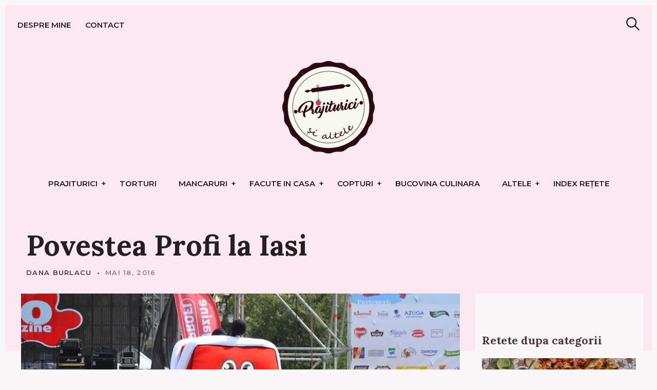

--- FILE ---
content_type: text/html; charset=UTF-8
request_url: https://prajituricisialtele.ro/2016/05/18/povestea-profi-la-iasi/
body_size: 25812
content:
<!DOCTYPE html>
<html lang="ro-RO">
<head>
<meta charset="UTF-8">
<meta name="viewport" content="width=device-width, initial-scale=1">
<link rel="profile" href="https://gmpg.org/xfn/11">
<link href="https://fonts.googleapis.com" rel="preconnect" crossorigin><link href="https://fonts.gstatic.com" rel="preconnect" crossorigin><meta name='robots' content='index, follow, max-image-preview:large, max-snippet:-1, max-video-preview:-1'/>
<style>img:is([sizes="auto" i], [sizes^="auto," i]){contain-intrinsic-size:3000px 1500px}</style>
<title>Povestea Profi la Iasi - Prăjiturici și altele</title>
<meta name="description" content="Povestea Profi la Iasi este de fapt povestea celor 400 de magazine Profi din tara si sarbatorirea acestora. Povestea s-a scris pentru copii si adulti."/>
<link rel="canonical" href="https://prajituricisialtele.ro/2016/05/18/povestea-profi-la-iasi/"/>
<meta property="og:locale" content="ro_RO"/>
<meta property="og:type" content="article"/>
<meta property="og:title" content="Povestea Profi la Iasi"/>
<meta property="og:description" content="Povestea Profi la Iasi este de fapt povestea celor 400 de magazine Profi din tara si sarbatorirea acestora. Povestea s-a scris pentru copii si adulti."/>
<meta property="og:url" content="https://prajituricisialtele.ro/2016/05/18/povestea-profi-la-iasi/"/>
<meta property="og:site_name" content="Prăjiturici și altele"/>
<meta property="article:publisher" content="https://www.facebook.com/Prajiturici-si-alte-dulciuri-269927636354055/"/>
<meta property="article:author" content="https://www.facebook.com/Prajiturici-si-alte-dulciuri-269927636354055/"/>
<meta property="article:published_time" content="2016-05-18T15:28:17+00:00"/>
<meta property="article:modified_time" content="2019-11-03T19:56:16+00:00"/>
<meta property="og:image" content="https://prajituricisialtele.ro/wp-content/uploads/2016/05/orasul-profi1.jpg"/>
<meta property="og:image:width" content="838"/>
<meta property="og:image:height" content="555"/>
<meta property="og:image:type" content="image/jpeg"/>
<meta name="author" content="Dana Burlacu"/>
<meta name="twitter:label1" content="Scris de"/>
<meta name="twitter:data1" content="Dana Burlacu"/>
<meta name="twitter:label2" content="Timp estimat pentru citire"/>
<meta name="twitter:data2" content="1 minut"/>
<script type="application/ld+json" class="yoast-schema-graph">{"@context":"https://schema.org","@graph":[{"@type":"Article","@id":"https://prajituricisialtele.ro/2016/05/18/povestea-profi-la-iasi/#article","isPartOf":{"@id":"https://prajituricisialtele.ro/2016/05/18/povestea-profi-la-iasi/"},"author":{"name":"Dana Burlacu","@id":"https://prajituricisialtele.ro/#/schema/person/d711cceffe927c528510f35c7165418b"},"headline":"Povestea Profi la Iasi","datePublished":"2016-05-18T15:28:17+00:00","dateModified":"2019-11-03T19:56:16+00:00","mainEntityOfPage":{"@id":"https://prajituricisialtele.ro/2016/05/18/povestea-profi-la-iasi/"},"wordCount":296,"commentCount":0,"publisher":{"@id":"https://prajituricisialtele.ro/#/schema/person/d711cceffe927c528510f35c7165418b"},"image":{"@id":"https://prajituricisialtele.ro/2016/05/18/povestea-profi-la-iasi/#primaryimage"},"thumbnailUrl":"https://i0.wp.com/prajituricisialtele.ro/wp-content/uploads/2016/05/orasul-profi1.jpg?fit=838%2C555&ssl=1","keywords":["activitati copii","magazine Profi. eveniment Profi Iasi"],"articleSection":["Altele","Promovare"],"inLanguage":"ro-RO","potentialAction":[{"@type":"CommentAction","name":"Comment","target":["https://prajituricisialtele.ro/2016/05/18/povestea-profi-la-iasi/#respond"]}]},{"@type":"WebPage","@id":"https://prajituricisialtele.ro/2016/05/18/povestea-profi-la-iasi/","url":"https://prajituricisialtele.ro/2016/05/18/povestea-profi-la-iasi/","name":"Povestea Profi la Iasi - Prăjiturici și altele","isPartOf":{"@id":"https://prajituricisialtele.ro/#website"},"primaryImageOfPage":{"@id":"https://prajituricisialtele.ro/2016/05/18/povestea-profi-la-iasi/#primaryimage"},"image":{"@id":"https://prajituricisialtele.ro/2016/05/18/povestea-profi-la-iasi/#primaryimage"},"thumbnailUrl":"https://i0.wp.com/prajituricisialtele.ro/wp-content/uploads/2016/05/orasul-profi1.jpg?fit=838%2C555&ssl=1","datePublished":"2016-05-18T15:28:17+00:00","dateModified":"2019-11-03T19:56:16+00:00","description":"Povestea Profi la Iasi este de fapt povestea celor 400 de magazine Profi din tara si sarbatorirea acestora. Povestea s-a scris pentru copii si adulti.","breadcrumb":{"@id":"https://prajituricisialtele.ro/2016/05/18/povestea-profi-la-iasi/#breadcrumb"},"inLanguage":"ro-RO","potentialAction":[{"@type":"ReadAction","target":["https://prajituricisialtele.ro/2016/05/18/povestea-profi-la-iasi/"]}]},{"@type":"ImageObject","inLanguage":"ro-RO","@id":"https://prajituricisialtele.ro/2016/05/18/povestea-profi-la-iasi/#primaryimage","url":"https://i0.wp.com/prajituricisialtele.ro/wp-content/uploads/2016/05/orasul-profi1.jpg?fit=838%2C555&ssl=1","contentUrl":"https://i0.wp.com/prajituricisialtele.ro/wp-content/uploads/2016/05/orasul-profi1.jpg?fit=838%2C555&ssl=1","width":838,"height":555},{"@type":"BreadcrumbList","@id":"https://prajituricisialtele.ro/2016/05/18/povestea-profi-la-iasi/#breadcrumb","itemListElement":[{"@type":"ListItem","position":1,"name":"Home","item":"https://prajituricisialtele.ro/"},{"@type":"ListItem","position":2,"name":"Povestea Profi la Iasi"}]},{"@type":"WebSite","@id":"https://prajituricisialtele.ro/#website","url":"https://prajituricisialtele.ro/","name":"Prăjiturici și altele","description":"Blog Culinar","publisher":{"@id":"https://prajituricisialtele.ro/#/schema/person/d711cceffe927c528510f35c7165418b"},"potentialAction":[{"@type":"SearchAction","target":{"@type":"EntryPoint","urlTemplate":"https://prajituricisialtele.ro/?s={search_term_string}"},"query-input":{"@type":"PropertyValueSpecification","valueRequired":true,"valueName":"search_term_string"}}],"inLanguage":"ro-RO"},{"@type":["Person","Organization"],"@id":"https://prajituricisialtele.ro/#/schema/person/d711cceffe927c528510f35c7165418b","name":"Dana Burlacu","image":{"@type":"ImageObject","inLanguage":"ro-RO","@id":"https://prajituricisialtele.ro/#/schema/person/image/","url":"https://prajituricisialtele.ro/wp-content/uploads/2017/03/logo-prajiturici-1-e1490615390687.png","contentUrl":"https://prajituricisialtele.ro/wp-content/uploads/2017/03/logo-prajiturici-1-e1490615390687.png","width":180,"height":180,"caption":"Dana Burlacu"},"logo":{"@id":"https://prajituricisialtele.ro/#/schema/person/image/"},"description":"Eu sunt Dana Burlacu, posesoarea Prajiturici si altele, ambassador Romania la Food Revolution Community, iubitoare de prajiturici si de mancare.","sameAs":["https://prajituricisialtele.ro/","https://www.facebook.com/Prajiturici-si-alte-dulciuri-269927636354055/","https://www.instagram.com/prajituricisialtele/"]}]}</script>
<link href="https://fonts.gstatic.com" rel="preconnect" crossorigin><link href="https://c0.wp.com" rel="preconnect"><link href="https://maxcdn.bootstrapcdn.com" rel="preconnect"><link href="https://fonts.googleapis.com" rel="preconnect" crossorigin><link href="https://pagead2.googlesyndication.com" rel="preconnect"><link href="https://i0.wp.com" rel="preconnect"><link href="https://i1.wp.com" rel="preconnect"><link href="https://i2.wp.com" rel="preconnect"><link href="https://scontent.cdninstagram.com" rel="preconnect"><link href="https://s0.wp.com" rel="preconnect"><link href="https://s1.wp.com" rel="preconnect"><link href="https://ajax.googleapis.com" rel="preconnect"><link href="https://adservice.google.ro" rel="preconnect"><link href="https://adservice.google.com" rel="preconnect"><link href="https://googleads.g.doubleclick.net" rel="preconnect"><link href="https://www.googletagservices.com" rel="preconnect"><link href="https://widgets.wp.com" rel="preconnect"><link href="https://pixel.wp.com" rel="preconnect"><link rel="alternate" type="application/rss+xml" title="Prăjiturici și altele &raquo; Flux" href="https://prajituricisialtele.ro/feed/"/>
<link rel="alternate" type="application/rss+xml" title="Prăjiturici și altele &raquo; Flux comentarii" href="https://prajituricisialtele.ro/comments/feed/"/>
<link rel="alternate" type="application/rss+xml" title="Flux comentarii Prăjiturici și altele &raquo; Povestea Profi la Iasi" href="https://prajituricisialtele.ro/2016/05/18/povestea-profi-la-iasi/feed/"/>
<link rel="stylesheet" type="text/css" href="//prajituricisialtele.ro/wp-content/cache/wpfc-minified/fcxgl7nv/3uk3w.css" media="all"/>
<style id='wp-block-library-inline-css'>.has-sm-dark-primary-color{color:#241f21 !important;}.has-sm-dark-primary-background-color{background-color:#241f21;}.has-sm-dark-secondary-color{color:#4d323c !important;}.has-sm-dark-secondary-background-color{background-color:#4d323c;}.has-sm-light-primary-color{color:#faf5f7 !important;}.has-sm-light-primary-background-color{background-color:#faf5f7;}.has-sm-light-secondary-color{color:#fce8f0 !important;}.has-sm-light-secondary-background-color{background-color:#fce8f0;}</style>
<style id='classic-theme-styles-inline-css'>.wp-block-button__link{color:#fff;background-color:#32373c;border-radius:9999px;box-shadow:none;text-decoration:none;padding:calc(.667em + 2px) calc(1.333em + 2px);font-size:1.125em}.wp-block-file__button{background:#32373c;color:#fff;text-decoration:none}</style>
<link rel="stylesheet" type="text/css" href="//prajituricisialtele.ro/wp-content/cache/wpfc-minified/mbhmcgld/3uk2m.css" media="all"/>
<style id='jetpack-sharing-buttons-style-inline-css'>.jetpack-sharing-buttons__services-list{display:flex;flex-direction:row;flex-wrap:wrap;gap:0;list-style-type:none;margin:5px;padding:0}.jetpack-sharing-buttons__services-list.has-small-icon-size{font-size:12px}.jetpack-sharing-buttons__services-list.has-normal-icon-size{font-size:16px}.jetpack-sharing-buttons__services-list.has-large-icon-size{font-size:24px}.jetpack-sharing-buttons__services-list.has-huge-icon-size{font-size:36px}@media print{.jetpack-sharing-buttons__services-list{display:none!important}}.editor-styles-wrapper .wp-block-jetpack-sharing-buttons{gap:0;padding-inline-start:0}ul.jetpack-sharing-buttons__services-list.has-background{padding:1.25em 2.375em}</style>
<style id='global-styles-inline-css'>:root{--wp--preset--aspect-ratio--square:1;--wp--preset--aspect-ratio--4-3:4/3;--wp--preset--aspect-ratio--3-4:3/4;--wp--preset--aspect-ratio--3-2:3/2;--wp--preset--aspect-ratio--2-3:2/3;--wp--preset--aspect-ratio--16-9:16/9;--wp--preset--aspect-ratio--9-16:9/16;--wp--preset--color--black:#000000;--wp--preset--color--cyan-bluish-gray:#abb8c3;--wp--preset--color--white:#ffffff;--wp--preset--color--pale-pink:#f78da7;--wp--preset--color--vivid-red:#cf2e2e;--wp--preset--color--luminous-vivid-orange:#ff6900;--wp--preset--color--luminous-vivid-amber:#fcb900;--wp--preset--color--light-green-cyan:#7bdcb5;--wp--preset--color--vivid-green-cyan:#00d084;--wp--preset--color--pale-cyan-blue:#8ed1fc;--wp--preset--color--vivid-cyan-blue:#0693e3;--wp--preset--color--vivid-purple:#9b51e0;--wp--preset--gradient--vivid-cyan-blue-to-vivid-purple:linear-gradient(135deg,rgba(6,147,227,1) 0%,rgb(155,81,224) 100%);--wp--preset--gradient--light-green-cyan-to-vivid-green-cyan:linear-gradient(135deg,rgb(122,220,180) 0%,rgb(0,208,130) 100%);--wp--preset--gradient--luminous-vivid-amber-to-luminous-vivid-orange:linear-gradient(135deg,rgba(252,185,0,1) 0%,rgba(255,105,0,1) 100%);--wp--preset--gradient--luminous-vivid-orange-to-vivid-red:linear-gradient(135deg,rgba(255,105,0,1) 0%,rgb(207,46,46) 100%);--wp--preset--gradient--very-light-gray-to-cyan-bluish-gray:linear-gradient(135deg,rgb(238,238,238) 0%,rgb(169,184,195) 100%);--wp--preset--gradient--cool-to-warm-spectrum:linear-gradient(135deg,rgb(74,234,220) 0%,rgb(151,120,209) 20%,rgb(207,42,186) 40%,rgb(238,44,130) 60%,rgb(251,105,98) 80%,rgb(254,248,76) 100%);--wp--preset--gradient--blush-light-purple:linear-gradient(135deg,rgb(255,206,236) 0%,rgb(152,150,240) 100%);--wp--preset--gradient--blush-bordeaux:linear-gradient(135deg,rgb(254,205,165) 0%,rgb(254,45,45) 50%,rgb(107,0,62) 100%);--wp--preset--gradient--luminous-dusk:linear-gradient(135deg,rgb(255,203,112) 0%,rgb(199,81,192) 50%,rgb(65,88,208) 100%);--wp--preset--gradient--pale-ocean:linear-gradient(135deg,rgb(255,245,203) 0%,rgb(182,227,212) 50%,rgb(51,167,181) 100%);--wp--preset--gradient--electric-grass:linear-gradient(135deg,rgb(202,248,128) 0%,rgb(113,206,126) 100%);--wp--preset--gradient--midnight:linear-gradient(135deg,rgb(2,3,129) 0%,rgb(40,116,252) 100%);--wp--preset--font-size--small:13px;--wp--preset--font-size--medium:20px;--wp--preset--font-size--large:36px;--wp--preset--font-size--x-large:42px;--wp--preset--spacing--20:0.44rem;--wp--preset--spacing--30:0.67rem;--wp--preset--spacing--40:1rem;--wp--preset--spacing--50:1.5rem;--wp--preset--spacing--60:2.25rem;--wp--preset--spacing--70:3.38rem;--wp--preset--spacing--80:5.06rem;--wp--preset--shadow--natural:6px 6px 9px rgba(0, 0, 0, 0.2);--wp--preset--shadow--deep:12px 12px 50px rgba(0, 0, 0, 0.4);--wp--preset--shadow--sharp:6px 6px 0px rgba(0, 0, 0, 0.2);--wp--preset--shadow--outlined:6px 6px 0px -3px rgba(255, 255, 255, 1), 6px 6px rgba(0, 0, 0, 1);--wp--preset--shadow--crisp:6px 6px 0px rgba(0, 0, 0, 1);}:where(.is-layout-flex){gap:0.5em;}:where(.is-layout-grid){gap:0.5em;}body .is-layout-flex{display:flex;}.is-layout-flex{flex-wrap:wrap;align-items:center;}.is-layout-flex > :is(*, div){margin:0;}body .is-layout-grid{display:grid;}.is-layout-grid > :is(*, div){margin:0;}:where(.wp-block-columns.is-layout-flex){gap:2em;}:where(.wp-block-columns.is-layout-grid){gap:2em;}:where(.wp-block-post-template.is-layout-flex){gap:1.25em;}:where(.wp-block-post-template.is-layout-grid){gap:1.25em;}.has-black-color{color:var(--wp--preset--color--black) !important;}.has-cyan-bluish-gray-color{color:var(--wp--preset--color--cyan-bluish-gray) !important;}.has-white-color{color:var(--wp--preset--color--white) !important;}.has-pale-pink-color{color:var(--wp--preset--color--pale-pink) !important;}.has-vivid-red-color{color:var(--wp--preset--color--vivid-red) !important;}.has-luminous-vivid-orange-color{color:var(--wp--preset--color--luminous-vivid-orange) !important;}.has-luminous-vivid-amber-color{color:var(--wp--preset--color--luminous-vivid-amber) !important;}.has-light-green-cyan-color{color:var(--wp--preset--color--light-green-cyan) !important;}.has-vivid-green-cyan-color{color:var(--wp--preset--color--vivid-green-cyan) !important;}.has-pale-cyan-blue-color{color:var(--wp--preset--color--pale-cyan-blue) !important;}.has-vivid-cyan-blue-color{color:var(--wp--preset--color--vivid-cyan-blue) !important;}.has-vivid-purple-color{color:var(--wp--preset--color--vivid-purple) !important;}.has-black-background-color{background-color:var(--wp--preset--color--black) !important;}.has-cyan-bluish-gray-background-color{background-color:var(--wp--preset--color--cyan-bluish-gray) !important;}.has-white-background-color{background-color:var(--wp--preset--color--white) !important;}.has-pale-pink-background-color{background-color:var(--wp--preset--color--pale-pink) !important;}.has-vivid-red-background-color{background-color:var(--wp--preset--color--vivid-red) !important;}.has-luminous-vivid-orange-background-color{background-color:var(--wp--preset--color--luminous-vivid-orange) !important;}.has-luminous-vivid-amber-background-color{background-color:var(--wp--preset--color--luminous-vivid-amber) !important;}.has-light-green-cyan-background-color{background-color:var(--wp--preset--color--light-green-cyan) !important;}.has-vivid-green-cyan-background-color{background-color:var(--wp--preset--color--vivid-green-cyan) !important;}.has-pale-cyan-blue-background-color{background-color:var(--wp--preset--color--pale-cyan-blue) !important;}.has-vivid-cyan-blue-background-color{background-color:var(--wp--preset--color--vivid-cyan-blue) !important;}.has-vivid-purple-background-color{background-color:var(--wp--preset--color--vivid-purple) !important;}.has-black-border-color{border-color:var(--wp--preset--color--black) !important;}.has-cyan-bluish-gray-border-color{border-color:var(--wp--preset--color--cyan-bluish-gray) !important;}.has-white-border-color{border-color:var(--wp--preset--color--white) !important;}.has-pale-pink-border-color{border-color:var(--wp--preset--color--pale-pink) !important;}.has-vivid-red-border-color{border-color:var(--wp--preset--color--vivid-red) !important;}.has-luminous-vivid-orange-border-color{border-color:var(--wp--preset--color--luminous-vivid-orange) !important;}.has-luminous-vivid-amber-border-color{border-color:var(--wp--preset--color--luminous-vivid-amber) !important;}.has-light-green-cyan-border-color{border-color:var(--wp--preset--color--light-green-cyan) !important;}.has-vivid-green-cyan-border-color{border-color:var(--wp--preset--color--vivid-green-cyan) !important;}.has-pale-cyan-blue-border-color{border-color:var(--wp--preset--color--pale-cyan-blue) !important;}.has-vivid-cyan-blue-border-color{border-color:var(--wp--preset--color--vivid-cyan-blue) !important;}.has-vivid-purple-border-color{border-color:var(--wp--preset--color--vivid-purple) !important;}.has-vivid-cyan-blue-to-vivid-purple-gradient-background{background:var(--wp--preset--gradient--vivid-cyan-blue-to-vivid-purple) !important;}.has-light-green-cyan-to-vivid-green-cyan-gradient-background{background:var(--wp--preset--gradient--light-green-cyan-to-vivid-green-cyan) !important;}.has-luminous-vivid-amber-to-luminous-vivid-orange-gradient-background{background:var(--wp--preset--gradient--luminous-vivid-amber-to-luminous-vivid-orange) !important;}.has-luminous-vivid-orange-to-vivid-red-gradient-background{background:var(--wp--preset--gradient--luminous-vivid-orange-to-vivid-red) !important;}.has-very-light-gray-to-cyan-bluish-gray-gradient-background{background:var(--wp--preset--gradient--very-light-gray-to-cyan-bluish-gray) !important;}.has-cool-to-warm-spectrum-gradient-background{background:var(--wp--preset--gradient--cool-to-warm-spectrum) !important;}.has-blush-light-purple-gradient-background{background:var(--wp--preset--gradient--blush-light-purple) !important;}.has-blush-bordeaux-gradient-background{background:var(--wp--preset--gradient--blush-bordeaux) !important;}.has-luminous-dusk-gradient-background{background:var(--wp--preset--gradient--luminous-dusk) !important;}.has-pale-ocean-gradient-background{background:var(--wp--preset--gradient--pale-ocean) !important;}.has-electric-grass-gradient-background{background:var(--wp--preset--gradient--electric-grass) !important;}.has-midnight-gradient-background{background:var(--wp--preset--gradient--midnight) !important;}.has-small-font-size{font-size:var(--wp--preset--font-size--small) !important;}.has-medium-font-size{font-size:var(--wp--preset--font-size--medium) !important;}.has-large-font-size{font-size:var(--wp--preset--font-size--large) !important;}.has-x-large-font-size{font-size:var(--wp--preset--font-size--x-large) !important;}:where(.wp-block-post-template.is-layout-flex){gap:1.25em;}:where(.wp-block-post-template.is-layout-grid){gap:1.25em;}:where(.wp-block-columns.is-layout-flex){gap:2em;}:where(.wp-block-columns.is-layout-grid){gap:2em;}:root :where(.wp-block-pullquote){font-size:1.5em;line-height:1.6;}</style>
<style id='dominant-color-styles-inline-css'>img[data-dominant-color]:not(.has-transparency){background-color:var(--dominant-color);}</style>
<link rel="stylesheet" type="text/css" href="//prajituricisialtele.ro/wp-content/cache/wpfc-minified/6lknttw5/3uk2m.css" media="all"/>
<style id='julia-style-inline-css'>.single-post .cats{clip:rect(1px, 1px, 1px, 1px);height:1px;position:absolute;overflow:hidden;width:1px;}</style>
<link rel="stylesheet" type="text/css" href="//prajituricisialtele.ro/wp-content/cache/wpfc-minified/6lngfn17/3uk2l.css" media="all"/>
<script data-wpfc-render="false">(function(){let events=["mousemove", "wheel", "scroll", "touchstart", "touchmove"];let fired=false;events.forEach(function(event){window.addEventListener(event, function(){if(fired===false){fired=true;setTimeout(function(){ (function(d,s){var f=d.getElementsByTagName(s)[0];j=d.createElement(s);j.setAttribute('type', 'text/partytown');j.setAttribute('src', 'https://www.googletagmanager.com/gtag/js?id=GT-W6BNV94');j.setAttribute('id', 'google_gtagjs-js');f.parentNode.insertBefore(j,f);})(document,'script'); }, 5);}},{once: true});});})();</script>
<link rel="https://api.w.org/" href="https://prajituricisialtele.ro/wp-json/"/><link rel="alternate" title="JSON" type="application/json" href="https://prajituricisialtele.ro/wp-json/wp/v2/posts/7114"/><link rel="EditURI" type="application/rsd+xml" title="RSD" href="https://prajituricisialtele.ro/xmlrpc.php?rsd"/>
<style id="custom-logo-css">.site-title, .site-description-text{position:absolute;clip-path:inset(50%);}</style>
<link rel="alternate" title="oEmbed (JSON)" type="application/json+oembed" href="https://prajituricisialtele.ro/wp-json/oembed/1.0/embed?url=https%3A%2F%2Fprajituricisialtele.ro%2F2016%2F05%2F18%2Fpovestea-profi-la-iasi%2F"/>
<link rel="alternate" title="oEmbed (XML)" type="text/xml+oembed" href="https://prajituricisialtele.ro/wp-json/oembed/1.0/embed?url=https%3A%2F%2Fprajituricisialtele.ro%2F2016%2F05%2F18%2Fpovestea-profi-la-iasi%2F&#038;format=xml"/>
<meta name="generator" content="dominant-color-images 1.2.0">
<meta name="generator" content="Site Kit by Google 1.170.0"/><meta name="generator" content="performance-lab 4.0.0; plugins: dominant-color-images, embed-optimizer, speculation-rules, web-worker-offloading, webp-uploads">
<meta name="generator" content="web-worker-offloading 0.2.0">
<meta name="generator" content="webp-uploads 2.6.0">
<style>img#wpstats{display:none}</style>
<link rel="pingback" href="https://prajituricisialtele.ro/xmlrpc.php"><meta name="generator" content="speculation-rules 1.6.0">
<meta name="google-adsense-platform-account" content="ca-host-pub-2644536267352236">
<meta name="google-adsense-platform-domain" content="sitekit.withgoogle.com">
<meta name="generator" content="optimization-detective 1.0.0-beta3">
<link rel="pingback" href="https://prajituricisialtele.ro/xmlrpc.php"><meta name="generator" content="embed-optimizer 1.0.0-beta2">
<link rel="icon" href="https://i0.wp.com/prajituricisialtele.ro/wp-content/uploads/2017/03/logo-prajiturici.png?fit=32%2C32&#038;ssl=1" sizes="32x32"/>
<link rel="icon" href="https://i0.wp.com/prajituricisialtele.ro/wp-content/uploads/2017/03/logo-prajiturici.png?fit=192%2C192&#038;ssl=1" sizes="192x192"/>
<link rel="apple-touch-icon" href="https://i0.wp.com/prajituricisialtele.ro/wp-content/uploads/2017/03/logo-prajiturici.png?fit=180%2C180&#038;ssl=1"/>
<meta name="msapplication-TileImage" content="https://i0.wp.com/prajituricisialtele.ro/wp-content/uploads/2017/03/logo-prajiturici.png?fit=270%2C270&#038;ssl=1"/>
<style id="customify_output_style">:root{--sm-color-primary:#a43961;}:root{--sm-color-secondary:#017114;}:root{--sm-color-tertiary:#375fa3;}:root{--sm-dark-primary:#241f21;}:root{--sm-dark-secondary:#4d323c;}:root{--sm-dark-tertiary:#9d9598;}:root{--sm-light-primary:#faf5f7;}:root{--sm-light-secondary:#fce8f0;}:root{--sm-light-tertiary:#eef1f6;}
.site-logo img, .custom-logo-link img{max-height:200px;}
.menu--primary, .site-header-sticky{min-height:53px;}
.u-header-height-padding-top{padding-top:53px;}
.c-navbar ul{margin-left:-56px;}
@media only screen and (max-width: 1360px) {
.c-navbar ul{margin-left:-43px;}
}
@media only screen and (max-width: 1024px) {
.c-navbar ul{margin-left:-35px;}
}
@media only screen and (max-width: 768px) {
.c-navbar ul{margin-left:-29px;}
}
@media only screen and (max-width: 320px) {
.c-navbar ul{margin-left:-25px;}
}
.c-navbar li{margin-left:56px;}
@media only screen and (max-width: 1360px) {
.c-navbar li{margin-left:43px;}
}
@media only screen and (max-width: 1024px) {
.c-navbar li{margin-left:35px;}
}
@media only screen and (max-width: 768px) {
.c-navbar li{margin-left:29px;}
}
@media only screen and (max-width: 320px) {
.c-navbar li{margin-left:25px;}
}
.u-header-sides-spacing{padding-left:30px;}
@media only screen and (max-width: 1360px) {
.u-header-sides-spacing{padding-left:24px;}
}
@media only screen and (max-width: 1024px) {
.u-header-sides-spacing{padding-left:20px;}
}
@media only screen and (max-width: 768px) {
.u-header-sides-spacing{padding-left:17px;}
}
@media only screen and (max-width: 320px) {
.u-header-sides-spacing{padding-left:15px;}
}
.u-header-sides-spacing{padding-right:30px;}
@media only screen and (max-width: 1360px) {
.u-header-sides-spacing{padding-right:24px;}
}
@media only screen and (max-width: 1024px) {
.u-header-sides-spacing{padding-right:20px;}
}
@media only screen and (max-width: 768px) {
.u-header-sides-spacing{padding-right:17px;}
}
@media only screen and (max-width: 320px) {
.u-header-sides-spacing{padding-right:15px;}
}
.c-navbar, .c-navbar li{color:#241f21;}
.menu--primary .sub-menu:after{background-color:#241f21;}
.c-navbar [class*="current-menu"],
.c-navbar li:hover{color:#241f21;}
.c-navbar [class*="children"]:hover:after{border-top-color:#241f21;}
.u-header-background, .u-site-header-sticky--not-top .site-header,
.single.u-site-header-sticky:not(.u-site-header-transparent) .site-header,
.single:not(.entry-image--none) .entry-header,
.c-navbar__zone--right .menu--primary:after, .entry-content a:not([class]),
.comment__content a, .o-layout__full:first-child .widget:nth-child(2n):not(.widget_promo_box--dark):not(.dark),
.o-layout__full:first-child .widget:nth-child(2n):not(.widget_promo_box--dark):not(.dark) .slick-list:after,
.o-layout__full:not(:first-child) .widget:nth-child(2n+1):not(.widget_promo_box--dark):not(.dark),
.o-layout__full:not(:first-child) .widget:nth-child(2n+1):not(.widget_promo_box--dark):not(.dark) .slick-list:after,
.widget_promo_box--light, .site-description, .related-posts-container, .jetpack_subscription_widget.widget--content, .widget_blog_subscription.widget--content, article:not(.has-post-thumbnail) > .c-card .c-card__thumbnail-background,
.highlighted, .select2-container[class] .select2-results__option[aria-selected=true], 
.entry-content blockquote, .comment__content blockquote, .edit-post-visual-editor[class] blockquote, 
.mce-content-body blockquote{background-color:#fce8f0;}
.site-header-sticky, .site-header-sticky .c-navbar, .site-header-sticky .c-navbar li{color:#241f21;}
.site-header-sticky a:hover, .site-header-sticky .search-trigger:hover *,
.site-header-sticky .c-navbar [class*="current-menu"],
.site-header-sticky .c-navbar li:hover, .c-reading-bar__menu-trigger:hover{color:#241f21;}
.site-header-sticky .c-navbar li a:before{background-color:#241f21;}
.site-header-sticky, .c-reading-bar{background-color:#faf5f7;}
.u-container-width{max-width:1300px;}
.u-container-sides-spacing{padding-left:40px;}
@media only screen and (max-width: 1360px) {
.u-container-sides-spacing{padding-left:31px;}
}
@media only screen and (max-width: 1024px) {
.u-container-sides-spacing{padding-left:26px;}
}
@media only screen and (max-width: 768px) {
.u-container-sides-spacing{padding-left:22px;}
}
@media only screen and (max-width: 320px) {
.u-container-sides-spacing{padding-left:19px;}
}
.u-container-sides-spacing{padding-right:40px;}
@media only screen and (max-width: 1360px) {
.u-container-sides-spacing{padding-right:31px;}
}
@media only screen and (max-width: 1024px) {
.u-container-sides-spacing{padding-right:26px;}
}
@media only screen and (max-width: 768px) {
.u-container-sides-spacing{padding-right:22px;}
}
@media only screen and (max-width: 320px) {
.u-container-sides-spacing{padding-right:19px;}
}
.mce-content-body{border-width:40px;}
@media only screen and (max-width: 1360px) {
.mce-content-body{border-width:31px;}
}
@media only screen and (max-width: 1024px) {
.mce-content-body{border-width:26px;}
}
@media only screen and (max-width: 768px) {
.mce-content-body{border-width:22px;}
}
@media only screen and (max-width: 320px) {
.mce-content-body{border-width:19px;}
}
.u-content-top-spacing{padding-top:0px;}
.u-content-bottom-spacing{padding-bottom:0px;}
.u-content-width>:not([class*=align]):not([class*=gallery]):not(blockquote),
.mce-content-body:not([class*="page-template-full-width"]) > :not([class*="align"]):not([data-wpview-type*="gallery"]):not(blockquote){max-width:720px;}
.single.has-sidebar [class].entry-header [class].entry-content > *{max-width:1188px;}
body:not([class="page-template-full-width"]) .swp_social_panel{max-width:720px;}
.u-border-width{border-width:10px;}
@media only screen and (max-width: 1360px) {
.u-border-width{border-width:10px;}
}
@media only screen and (max-width: 1024px) {
.u-border-width{border-width:9px;}
}
@media only screen and (max-width: 768px) {
.u-border-width{border-width:9px;}
}
@media only screen and (max-width: 320px) {
.u-border-width{border-width:9px;}
}
#infinite-footer{border-bottom-width:10px;}
@media only screen and (max-width: 1360px) {
#infinite-footer{border-bottom-width:10px;}
}
@media only screen and (max-width: 1024px) {
#infinite-footer{border-bottom-width:9px;}
}
@media only screen and (max-width: 768px) {
#infinite-footer{border-bottom-width:9px;}
}
@media only screen and (max-width: 320px) {
#infinite-footer{border-bottom-width:9px;}
}
.c-navbar__content{padding-left:10px;}
@media only screen and (max-width: 1360px) {
.c-navbar__content{padding-left:10px;}
}
@media only screen and (max-width: 1024px) {
.c-navbar__content{padding-left:9px;}
}
@media only screen and (max-width: 768px) {
.c-navbar__content{padding-left:9px;}
}
@media only screen and (max-width: 320px) {
.c-navbar__content{padding-left:9px;}
}
.site-header-sticky{top:10px;}
@media only screen and (max-width: 1360px) {
.site-header-sticky{top:10px;}
}
@media only screen and (max-width: 1024px) {
.site-header-sticky{top:9px;}
}
@media only screen and (max-width: 768px) {
.site-header-sticky{top:9px;}
}
@media only screen and (max-width: 320px) {
.site-header-sticky{top:9px;}
}
.site-header-sticky{left:10px;}
@media only screen and (max-width: 1360px) {
.site-header-sticky{left:10px;}
}
@media only screen and (max-width: 1024px) {
.site-header-sticky{left:9px;}
}
@media only screen and (max-width: 768px) {
.site-header-sticky{left:9px;}
}
@media only screen and (max-width: 320px) {
.site-header-sticky{left:9px;}
}
.site-header-sticky{right:10px;}
@media only screen and (max-width: 1360px) {
.site-header-sticky{right:10px;}
}
@media only screen and (max-width: 1024px) {
.site-header-sticky{right:9px;}
}
@media only screen and (max-width: 768px) {
.site-header-sticky{right:9px;}
}
@media only screen and (max-width: 320px) {
.site-header-sticky{right:9px;}
}
.o-layout__full .featured-posts-slideshow .slick-prev{left:10px;}
@media only screen and (max-width: 1360px) {
.o-layout__full .featured-posts-slideshow .slick-prev{left:10px;}
}
@media only screen and (max-width: 1024px) {
.o-layout__full .featured-posts-slideshow .slick-prev{left:9px;}
}
@media only screen and (max-width: 768px) {
.o-layout__full .featured-posts-slideshow .slick-prev{left:9px;}
}
@media only screen and (max-width: 320px) {
.o-layout__full .featured-posts-slideshow .slick-prev{left:9px;}
}
.o-layout__full .featured-posts-slideshow .slick-next{right:10px;}
@media only screen and (max-width: 1360px) {
.o-layout__full .featured-posts-slideshow .slick-next{right:10px;}
}
@media only screen and (max-width: 1024px) {
.o-layout__full .featured-posts-slideshow .slick-next{right:9px;}
}
@media only screen and (max-width: 768px) {
.o-layout__full .featured-posts-slideshow .slick-next{right:9px;}
}
@media only screen and (max-width: 320px) {
.o-layout__full .featured-posts-slideshow .slick-next{right:9px;}
}
.admin-bar .site-header--inverted{min-height:calc(100vh - 10px);}.site{border-color:#faf5f7;}
.u-page-title-color{color:#241f21;}
body, .u-buttons-outline .comment-form .form-submit .submit, .u-buttons-outline .c-comments-toggle__label, .c-search-overlay__close-button, .select2-container[class] .select2-results__option[aria-selected=true]{color:#4d323c;}
.u-buttons-solid.comment-form .form-submit .submit, .u-buttons-solid.c-comments-toggle__label, .select2-container[class] .select2-results__option--highlighted[aria-selected] { background-color: #4d323c; } a{color:#4d323c;}
a:hover, a:active, .c-btn-link{color:#241f21;}
h1, .h1{color:#4d323c;}
.button, .entry-content .button, .c-btn, .c-comments-toggle__label, .c-card__action, button[type=button], button[type=reset], button[type=submit], input[type=button], input[type=submit], div.jetpack-recipe .jetpack-recipe-print[class] a, .entry-header .cats a, .entry-content .cats[class] > a, .meta__item--button, [id="subscribe-submit"], .u-buttons-solid .button:hover, .u-buttons-solid .entry-content .button:hover, .u-buttons-solid .c-btn:hover, .u-buttons-solid .c-comments-toggle__label:hover, .u-buttons-solid .c-card__action:hover, .u-buttons-solid button[type=button]:hover, .u-buttons-solid button[type=reset]:hover, .u-buttons-solid button[type=submit]:hover, .u-buttons-solid input[type=button]:hover, .u-buttons-solid input[type=submit]:hover, .u-buttons-solid div.jetpack-recipe .jetpack-recipe-print[class] a:hover, .u-buttons-solid .entry-header .cats a:hover, .u-buttons-solid .entry-content .cats[class] > a:hover, .u-buttons-solid .meta__item--button:hover, .u-buttons-solid [id="subscribe-submit"]:hover, .u-buttons-solid .button:active, .u-buttons-solid .entry-content .button:active, .u-buttons-solid .c-btn:active, .u-buttons-solid .c-comments-toggle__label:active, .u-buttons-solid .c-card__action:active, .u-buttons-solid button[type=button]:active, .u-buttons-solid button[type=reset]:active, .u-buttons-solid button[type=submit]:active, .u-buttons-solid input[type=button]:active, .u-buttons-solid input[type=submit]:active, .u-buttons-solid div.jetpack-recipe .jetpack-recipe-print[class] a:active, .u-buttons-solid .entry-header .cats a:active, .u-buttons-solid .entry-content .cats[class] > a:active, .u-buttons-solid .meta__item--button:active, .u-buttons-solid [id="subscribe-submit"]:active, .u-buttons-solid .button:focus, .u-buttons-solid .entry-content .button:focus, .u-buttons-solid .c-btn:focus, .u-buttons-solid .c-comments-toggle__label:focus, .u-buttons-solid .c-card__action:focus, .u-buttons-solid button[type=button]:focus, .u-buttons-solid button[type=reset]:focus, .u-buttons-solid button[type=submit]:focus, .u-buttons-solid input[type=button]:focus, .u-buttons-solid input[type=submit]:focus, .u-buttons-solid div.jetpack-recipe .jetpack-recipe-print[class] a:focus, .u-buttons-solid .entry-header .cats a:focus, .u-buttons-solid .entry-content .cats[class] > a:focus, .u-buttons-solid .meta__item--button:focus, .u-buttons-solid [id="subscribe-submit"]:focus,
#content .sharedaddy[class] .sd-social-icon .sd-content.sd-content ul li[class*=share-] a.sd-button:hover{background-color:#4d323c;}
h2, .h2{color:#4d323c;}
h3, .h3{color:#4d323c;}
h4, .h4, .comment__author{color:#4d323c;}
.entry-content h5, .h5, h5, .header-meta, .nav-links__label{color:#4d323c;}
h6, .h6, .c-author__footer, .comment__metadata, .reply a{color:#4d323c;}
.edit-post-visual-editor, .mce-content-body, .u-content-background, .single-post .widget-area--post, .widget_featured_posts_carousel .slick-slider .slick-list:after, .c-search-overlay, input, input[type="checkbox"],
textarea, .select2-container[class] .select2-dropdown,
.select2-container[class] .select2-selection--single,
.select2-results{background-color:#faf5f7;}
.entry-content blockquote::before, .c-hero__content blockquote::before, .comment-content blockquote::before, .mce-content-body blockquote::before, .edit-post-visual-editor[class] blockquote::before,
.header-dropcap, div.jetpack-recipe div.jetpack-recipe-directions ol li:after, div.jetpack-recipe div.jetpack-recipe-directions ul li:after,
.menu--primary .sub-menu.sub-menu li.hover>a, .menu--primary .sub-menu.sub-menu li a, .select2-container[class] .select2-results__option--highlighted[aria-selected]{color:#faf5f7;}
.c-card__letter{color:#4d323c;}
.post.has-post-thumbnail > .c-card .c-card__letter{color:#faf5f7;}
.single-post .widget-area--post:before{outline-color:#faf5f7;}
.entry-content a:not([class]), 
.comment__content a{box-shadow:#faf5f7 0 1.5em inset;}
.entry-content a:not([class]):hover, 
.comment__content a:hover, .widget a:hover, .c-footer .widget a:hover{box-shadow:#faf5f7 0 0 inset;}
.u-footer-top-spacing{padding-top:112px;}
@media only screen and (max-width: 1360px) {
.u-footer-top-spacing{padding-top:80px;}
}
@media only screen and (max-width: 1024px) {
.u-footer-top-spacing{padding-top:63px;}
}
@media only screen and (max-width: 768px) {
.u-footer-top-spacing{padding-top:51px;}
}
@media only screen and (max-width: 320px) {
.u-footer-top-spacing{padding-top:43px;}
}
.u-footer-bottom-spacing{padding-bottom:112px;}
@media only screen and (max-width: 1360px) {
.u-footer-bottom-spacing{padding-bottom:80px;}
}
@media only screen and (max-width: 1024px) {
.u-footer-bottom-spacing{padding-bottom:63px;}
}
@media only screen and (max-width: 768px) {
.u-footer-bottom-spacing{padding-bottom:51px;}
}
@media only screen and (max-width: 320px) {
.u-footer-bottom-spacing{padding-bottom:43px;}
}
.c-footer{color:#4d323c;}
.c-footer a{color:#241f21;}
.u-footer-background, .u-footer-background .widget_featured_posts_carousel .slick-slider .slick-list:after{background-color:#faf5f7;}
.u-buttons-solid .button,.u-buttons-solid .entry-content .button,.u-buttons-solid .c-btn,.u-buttons-solid .c-comments-toggle__label,.u-buttons-solid .c-card__action,.u-buttons-solid button[type=button],.u-buttons-solid button[type=reset],.u-buttons-solid button[type=submit],.u-buttons-solid input[type=button],.u-buttons-solid input[type=submit],.u-buttons-solid div.jetpack-recipe .jetpack-recipe-print[class] a,.u-buttons-solid .entry-header .cats a,.u-buttons-solid .entry-content .cats[class] > a,.u-buttons-solid .meta__item--button,.u-buttons-solid [id="subscribe-submit"]{background-color:#241f21;}
.u-buttons-outline .button,.u-buttons-outline .entry-content .button,.u-buttons-outline .c-btn,.u-buttons-outline .c-comments-toggle__label,.u-buttons-outline .c-card__action,.u-buttons-outline button[type=button],.u-buttons-outline button[type=reset],.u-buttons-outline button[type=submit],.u-buttons-outline input[type=button],.u-buttons-outline input[type=submit],.u-buttons-outline div.jetpack-recipe .jetpack-recipe-print[class] a,.u-buttons-outline .entry-header .cats a,.u-buttons-outline .entry-content .cats[class] > a,.u-buttons-outline .meta__item--button,.u-buttons-outline [id="subscribe-submit"]{color:#241f21;}
.button,.entry-content .button,.c-btn,.c-comments-toggle__label,.c-card__action,button[type=button],button[type=reset],button[type=submit],input[type=button],input[type=submit],div.jetpack-recipe .jetpack-recipe-print[class] a,.entry-header .cats a,.entry-content .cats[class] > a,.meta__item--button,[id="subscribe-submit"],.u-buttons-solid .button:hover,.u-buttons-solid .entry-content .button:hover,.u-buttons-solid .c-btn:hover,.u-buttons-solid .c-comments-toggle__label:hover,.u-buttons-solid .c-card__action:hover,.u-buttons-solid button[type=button]:hover,.u-buttons-solid button[type=reset]:hover,.u-buttons-solid button[type=submit]:hover,.u-buttons-solid input[type=button]:hover,.u-buttons-solid input[type=submit]:hover,.u-buttons-solid div.jetpack-recipe .jetpack-recipe-print[class] a:hover,.u-buttons-solid .entry-header .cats a:hover,.u-buttons-solid .entry-content .cats[class] > a:hover,.u-buttons-solid .meta__item--button:hover,.u-buttons-solid [id="subscribe-submit"]:hover,.u-buttons-solid .button:active,.u-buttons-solid .entry-content .button:active,.u-buttons-solid .c-btn:active,.u-buttons-solid .c-comments-toggle__label:active,.u-buttons-solid .c-card__action:active,.u-buttons-solid button[type=button]:active,.u-buttons-solid button[type=reset]:active,.u-buttons-solid button[type=submit]:active,.u-buttons-solid input[type=button]:active,.u-buttons-solid input[type=submit]:active,.u-buttons-solid div.jetpack-recipe .jetpack-recipe-print[class] a:active,.u-buttons-solid .entry-header .cats a:active,.u-buttons-solid .entry-content .cats[class] > a:active,.u-buttons-solid .meta__item--button:active,.u-buttons-solid [id="subscribe-submit"]:active,.u-buttons-solid .button:focus,.u-buttons-solid .entry-content .button:focus,.u-buttons-solid .c-btn:focus,.u-buttons-solid .c-comments-toggle__label:focus,.u-buttons-solid .c-card__action:focus,.u-buttons-solid button[type=button]:focus,.u-buttons-solid button[type=reset]:focus,.u-buttons-solid button[type=submit]:focus,.u-buttons-solid input[type=button]:focus,.u-buttons-solid input[type=submit]:focus,.u-buttons-solid div.jetpack-recipe .jetpack-recipe-print[class] a:focus,.u-buttons-solid .entry-header .cats a:focus,.u-buttons-solid .entry-content .cats[class] > a:focus,.u-buttons-solid .meta__item--button:focus,.u-buttons-solid [id="subscribe-submit"]:focus{color:#faf5f7;}
.u-blog-grid-width{max-width:1300px;}
.u-blog-sides-spacing{padding-left:60px;}
@media only screen and (max-width: 1360px) {
.u-blog-sides-spacing{padding-left:46px;}
}
@media only screen and (max-width: 1024px) {
.u-blog-sides-spacing{padding-left:37px;}
}
@media only screen and (max-width: 768px) {
.u-blog-sides-spacing{padding-left:31px;}
}
@media only screen and (max-width: 320px) {
.u-blog-sides-spacing{padding-left:27px;}
}
.u-blog-sides-spacing{padding-right:60px;}
@media only screen and (max-width: 1360px) {
.u-blog-sides-spacing{padding-right:46px;}
}
@media only screen and (max-width: 1024px) {
.u-blog-sides-spacing{padding-right:37px;}
}
@media only screen and (max-width: 768px) {
.u-blog-sides-spacing{padding-right:31px;}
}
@media only screen and (max-width: 320px) {
.u-blog-sides-spacing{padding-right:27px;}
}
.c-card__frame{padding-top:133%;}
.dummy{dummy:3px;}
.c-gallery--blog.c-gallery--packed, .c-gallery--blog.c-gallery--packed .c-gallery__item{margin-top:0}
@media only screen and (min-width: 35em) {
.c-gallery--blog.c-gallery--packed .c-gallery__item{padding-top:calc(42.5% - 39.525px);margin-bottom:31px}
.c-gallery--blog.c-gallery--packed .c-gallery__item.jetpack-blog-tag-featured{padding-top:calc(85% - 48.05px);}
}
@media only screen and (min-width: 50em) {
.c-gallery--blog.c-gallery--packed .c-gallery__item{padding-top:calc(42.5% - 51px);margin-bottom:40px}
.c-gallery--blog.c-gallery--packed .c-gallery__item.jetpack-blog-tag-featured{padding-top:calc(85% - 62px);}
}
@media only screen and (min-width: 80em) {
.c-gallery--blog.c-gallery--packed .c-gallery__item{padding-top:calc(42.5% - 71.4px);margin-bottom:56px}
.c-gallery--blog.c-gallery--packed .c-gallery__item.jetpack-blog-tag-featured{padding-top:calc(85% - 86.8px);}
}
.c-gallery--blog{margin-top:calc(-56px);}
.c-gallery--blog > *{margin-top:56px;}
@media only screen and (max-width: 1360px) {
.c-gallery--blog{margin-top:calc(-43px);}
.c-gallery--blog > *{margin-top:43px;}
}
@media only screen and (max-width: 1024px) {
.c-gallery--blog{margin-top:calc(-35px);}
.c-gallery--blog > *{margin-top:35px;}
}
@media only screen and (max-width: 768px) {
.c-gallery--blog{margin-top:calc(-29px);}
.c-gallery--blog > *{margin-top:29px;}
}
@media only screen and (max-width: 320px) {
.c-gallery--blog{margin-top:calc(-25px);}
.c-gallery--blog > *{margin-top:25px;}
}
.c-gallery--blog{margin-left:-42px;}
.c-gallery--blog > *{padding-left:42px;}
.c-gallery--blog.c-gallery--packed .c-card{left:42px;}
@media only screen and (max-width: 1360px) {
.c-gallery--blog{margin-left:-33px;}
.c-gallery--blog > *{padding-left:33px;}
.c-gallery--blog.c-gallery--packed .c-card{left:33px;}
}
@media only screen and (max-width: 1024px) {
.c-gallery--blog{margin-left:-27px;}
.c-gallery--blog > *{padding-left:27px;}
.c-gallery--blog.c-gallery--packed .c-card{left:27px;}
}
@media only screen and (max-width: 768px) {
.c-gallery--blog{margin-left:-23px;}
.c-gallery--blog > *{padding-left:23px;}
.c-gallery--blog.c-gallery--packed .c-card{left:23px;}
}
@media only screen and (max-width: 320px) {
.c-gallery--blog{margin-left:-20px;}
.c-gallery--blog > *{padding-left:20px;}
.c-gallery--blog.c-gallery--packed .c-card{left:20px;}
}
.c-card__title{color:#4d323c;}
.c-meta__primary{color:#4d323c;}
.c-meta__secondary, .c-meta__separator{color:#4d323c;}
.c-card__excerpt{color:#4d323c;}
.c-card__thumbnail-background{background-color:#241f21;}
.c-card:hover .c-card__frame{opacity:1;}</style>
<style id="customify_fonts_output">.site-title{font-family:Lora, Constantia, "Lucida Bright", Lucidabright, "Lucida Serif", Lucida, "DejaVu Serif", "Bitstream Vera Serif", "Liberation Serif", Georgia, serif;font-size:140px;font-weight:700;line-height:1.08;letter-spacing:0em;text-transform:none;}
@media only screen and (max-width: 1360px) {.site-title{font-size:102px;}
}
@media only screen and (max-width: 1024px) {.site-title{font-size:80px;}
}
@media only screen and (max-width: 768px) {.site-title{font-size:66px;}
}
@media only screen and (max-width: 400px) {.site-title{font-size:56px;}
}
.c-navbar, .c-reading-bar{font-family:Montserrat, "SF Pro Text", Frutiger, "Frutiger Linotype", Univers, Calibri, "Gill Sans", "Gill Sans MT", "Myriad Pro", Myriad, "DejaVu Sans Condensed", "Liberation Sans", "Nimbus Sans L", Tahoma, Geneva, "Helvetica Neue", Helvetica, Arial, sans-serif;font-size:16px;font-weight:600;line-height:1.2;letter-spacing:0em;text-transform:uppercase;}
@media only screen and (max-width: 1360px) {.c-navbar, .c-reading-bar{font-size:15px;}
}
@media only screen and (max-width: 1024px) {.c-navbar, .c-reading-bar{font-size:14px;}
}
@media only screen and (max-width: 768px) {.c-navbar, .c-reading-bar{font-size:14px;}
}
@media only screen and (max-width: 400px) {.c-navbar, .c-reading-bar{font-size:13px;}
}
.single .entry-title, .h0, .header-dropcap, .dropcap{font-family:Lora, Constantia, "Lucida Bright", Lucidabright, "Lucida Serif", Lucida, "DejaVu Serif", "Bitstream Vera Serif", "Liberation Serif", Georgia, serif;font-size:66px;font-weight:700;line-height:1.15;letter-spacing:0em;text-transform:none;}
@media only screen and (max-width: 1360px) {.single .entry-title, .h0, .header-dropcap, .dropcap{font-size:55px;}
}
@media only screen and (max-width: 1024px) {.single .entry-title, .h0, .header-dropcap, .dropcap{font-size:47px;}
}
@media only screen and (max-width: 768px) {.single .entry-title, .h0, .header-dropcap, .dropcap{font-size:41px;}
}
@media only screen and (max-width: 400px) {.single .entry-title, .h0, .header-dropcap, .dropcap{font-size:36px;}
}
body, .c-reading-bar__wrapper-title{font-family:"PT Serif", Constantia, "Lucida Bright", Lucidabright, "Lucida Serif", Lucida, "DejaVu Serif", "Bitstream Vera Serif", "Liberation Serif", Georgia, serif;font-size:17px;font-weight:400;line-height:1.56;letter-spacing:0em;text-transform:none;}
@media only screen and (max-width: 1360px) {body, .c-reading-bar__wrapper-title{font-size:16px;}
}
@media only screen and (max-width: 1024px) {body, .c-reading-bar__wrapper-title{font-size:15px;}
}
@media only screen and (max-width: 768px) {body, .c-reading-bar__wrapper-title{font-size:14px;}
}
@media only screen and (max-width: 400px) {body, .c-reading-bar__wrapper-title{font-size:14px;}
}
.entry-content{font-family:"PT Serif", Constantia, "Lucida Bright", Lucidabright, "Lucida Serif", Lucida, "DejaVu Serif", "Bitstream Vera Serif", "Liberation Serif", Georgia, serif;font-size:17px;font-weight:400;line-height:1.56;letter-spacing:0em;text-transform:none;}
@media only screen and (max-width: 1360px) {.entry-content{font-size:16px;}
}
@media only screen and (max-width: 1024px) {.entry-content{font-size:15px;}
}
@media only screen and (max-width: 768px) {.entry-content{font-size:14px;}
}
@media only screen and (max-width: 400px) {.entry-content{font-size:14px;}
}
blockquote{font-family:Lora, Constantia, "Lucida Bright", Lucidabright, "Lucida Serif", Lucida, "DejaVu Serif", "Bitstream Vera Serif", "Liberation Serif", Georgia, serif;font-size:28px;font-weight:700;line-height:1.24;letter-spacing:0em;text-transform:none;}
@media only screen and (max-width: 1360px) {blockquote{font-size:25px;}
}
@media only screen and (max-width: 1024px) {blockquote{font-size:23px;}
}
@media only screen and (max-width: 768px) {blockquote{font-size:21px;}
}
@media only screen and (max-width: 400px) {blockquote{font-size:19px;}
}
h1, .h1{font-family:Lora, Constantia, "Lucida Bright", Lucidabright, "Lucida Serif", Lucida, "DejaVu Serif", "Bitstream Vera Serif", "Liberation Serif", Georgia, serif;font-size:44px;font-weight:700;line-height:1.19;letter-spacing:0em;text-transform:none;}
@media only screen and (max-width: 1360px) {h1, .h1{font-size:38px;}
}
@media only screen and (max-width: 1024px) {h1, .h1{font-size:33px;}
}
@media only screen and (max-width: 768px) {h1, .h1{font-size:30px;}
}
@media only screen and (max-width: 400px) {h1, .h1{font-size:27px;}
}
h2, .h2{font-family:Lora, Constantia, "Lucida Bright", Lucidabright, "Lucida Serif", Lucida, "DejaVu Serif", "Bitstream Vera Serif", "Liberation Serif", Georgia, serif;font-size:32px;font-weight:700;line-height:1.22;letter-spacing:0em;text-transform:none;}
@media only screen and (max-width: 1360px) {h2, .h2{font-size:28px;}
}
@media only screen and (max-width: 1024px) {h2, .h2{font-size:25px;}
}
@media only screen and (max-width: 768px) {h2, .h2{font-size:23px;}
}
@media only screen and (max-width: 400px) {h2, .h2{font-size:21px;}
}
h3, .h3, .post-navigation .nav-title, div.jetpack-recipe .jetpack-recipe-directions-title, div.jetpack-recipe .jetpack-recipe-ingredients-title, div.jetpack-recipe .jetpack-recipe-title{font-family:Lora, Constantia, "Lucida Bright", Lucidabright, "Lucida Serif", Lucida, "DejaVu Serif", "Bitstream Vera Serif", "Liberation Serif", Georgia, serif;font-size:24px;font-weight:700;line-height:1.25;letter-spacing:0em;text-transform:none;}
@media only screen and (max-width: 1360px) {h3, .h3, .post-navigation .nav-title, div.jetpack-recipe .jetpack-recipe-directions-title, div.jetpack-recipe .jetpack-recipe-ingredients-title, div.jetpack-recipe .jetpack-recipe-title{font-size:22px;}
}
@media only screen and (max-width: 1024px) {h3, .h3, .post-navigation .nav-title, div.jetpack-recipe .jetpack-recipe-directions-title, div.jetpack-recipe .jetpack-recipe-ingredients-title, div.jetpack-recipe .jetpack-recipe-title{font-size:20px;}
}
@media only screen and (max-width: 768px) {h3, .h3, .post-navigation .nav-title, div.jetpack-recipe .jetpack-recipe-directions-title, div.jetpack-recipe .jetpack-recipe-ingredients-title, div.jetpack-recipe .jetpack-recipe-title{font-size:19px;}
}
@media only screen and (max-width: 400px) {h3, .h3, .post-navigation .nav-title, div.jetpack-recipe .jetpack-recipe-directions-title, div.jetpack-recipe .jetpack-recipe-ingredients-title, div.jetpack-recipe .jetpack-recipe-title{font-size:18px;}
}
h4, .h4, .comment__author{font-family:"PT Serif", Constantia, "Lucida Bright", Lucidabright, "Lucida Serif", Lucida, "DejaVu Serif", "Bitstream Vera Serif", "Liberation Serif", Georgia, serif;font-size:18px;font-weight:400;line-height:1.5;letter-spacing:0em;text-transform:none;}
@media only screen and (max-width: 1360px) {h4, .h4, .comment__author{font-size:17px;}
}
@media only screen and (max-width: 1024px) {h4, .h4, .comment__author{font-size:16px;}
}
@media only screen and (max-width: 768px) {h4, .h4, .comment__author{font-size:15px;}
}
@media only screen and (max-width: 400px) {h4, .h4, .comment__author{font-size:14px;}
}
.entry-content h5, .h5, h5, blockquote cite, blockquote footer, .wp-block-quote[class] cite, .wp-block-quote[class] footer, .header-meta, .nav-links__label, .comment-form label, .contact-form>div>.grunion-field-label:not(.checkbox):not(.radio), div.wpforms-container[class] .wpforms-form .wpforms-field-label, .nf-form-cont .label-above .nf-field-label label, #content .sharedaddy[class] .sd-button{font-family:Montserrat, "SF Pro Text", Frutiger, "Frutiger Linotype", Univers, Calibri, "Gill Sans", "Gill Sans MT", "Myriad Pro", Myriad, "DejaVu Sans Condensed", "Liberation Sans", "Nimbus Sans L", Tahoma, Geneva, "Helvetica Neue", Helvetica, Arial, sans-serif;font-size:14px;font-weight:600;line-height:1.3;letter-spacing:0.1em;text-transform:uppercase;}
@media only screen and (max-width: 1360px) {.entry-content h5, .h5, h5, blockquote cite, blockquote footer, .wp-block-quote[class] cite, .wp-block-quote[class] footer, .header-meta, .nav-links__label, .comment-form label, .contact-form>div>.grunion-field-label:not(.checkbox):not(.radio), div.wpforms-container[class] .wpforms-form .wpforms-field-label, .nf-form-cont .label-above .nf-field-label label, #content .sharedaddy[class] .sd-button{font-size:13px;}
}
@media only screen and (max-width: 1024px) {.entry-content h5, .h5, h5, blockquote cite, blockquote footer, .wp-block-quote[class] cite, .wp-block-quote[class] footer, .header-meta, .nav-links__label, .comment-form label, .contact-form>div>.grunion-field-label:not(.checkbox):not(.radio), div.wpforms-container[class] .wpforms-form .wpforms-field-label, .nf-form-cont .label-above .nf-field-label label, #content .sharedaddy[class] .sd-button{font-size:13px;}
}
@media only screen and (max-width: 768px) {.entry-content h5, .h5, h5, blockquote cite, blockquote footer, .wp-block-quote[class] cite, .wp-block-quote[class] footer, .header-meta, .nav-links__label, .comment-form label, .contact-form>div>.grunion-field-label:not(.checkbox):not(.radio), div.wpforms-container[class] .wpforms-form .wpforms-field-label, .nf-form-cont .label-above .nf-field-label label, #content .sharedaddy[class] .sd-button{font-size:12px;}
}
@media only screen and (max-width: 400px) {.entry-content h5, .h5, h5, blockquote cite, blockquote footer, .wp-block-quote[class] cite, .wp-block-quote[class] footer, .header-meta, .nav-links__label, .comment-form label, .contact-form>div>.grunion-field-label:not(.checkbox):not(.radio), div.wpforms-container[class] .wpforms-form .wpforms-field-label, .nf-form-cont .label-above .nf-field-label label, #content .sharedaddy[class] .sd-button{font-size:11px;}
}
h6, .h6, .c-author__footer, .comment__metadata, .reply a{font-family:Montserrat, "SF Pro Text", Frutiger, "Frutiger Linotype", Univers, Calibri, "Gill Sans", "Gill Sans MT", "Myriad Pro", Myriad, "DejaVu Sans Condensed", "Liberation Sans", "Nimbus Sans L", Tahoma, Geneva, "Helvetica Neue", Helvetica, Arial, sans-serif;font-size:12px;font-weight:600;line-height:1.42;letter-spacing:0.15em;text-transform:uppercase;}
@media only screen and (max-width: 1360px) {h6, .h6, .c-author__footer, .comment__metadata, .reply a{font-size:11px;}
}
@media only screen and (max-width: 1024px) {h6, .h6, .c-author__footer, .comment__metadata, .reply a{font-size:11px;}
}
@media only screen and (max-width: 768px) {h6, .h6, .c-author__footer, .comment__metadata, .reply a{font-size:10px;}
}
@media only screen and (max-width: 400px) {h6, .h6, .c-author__footer, .comment__metadata, .reply a{font-size:10px;}
}
.button, .entry-content .button, .c-btn, .c-comments-toggle__label, .c-card__action, button[type=button], button[type=reset], button[type=submit], input[type=button], input[type=submit], div.jetpack-recipe .jetpack-recipe-print[class] a, .entry-header .cats a, .entry-content .cats[class] > a, .meta__item--button, [id="subscribe-submit"], .featured-posts__more{font-family:Montserrat, "SF Pro Text", Frutiger, "Frutiger Linotype", Univers, Calibri, "Gill Sans", "Gill Sans MT", "Myriad Pro", Myriad, "DejaVu Sans Condensed", "Liberation Sans", "Nimbus Sans L", Tahoma, Geneva, "Helvetica Neue", Helvetica, Arial, sans-serif;font-size:17px;font-weight:600;line-height:1.16;letter-spacing:0em;text-transform:none;}
@media only screen and (max-width: 1360px) {.button, .entry-content .button, .c-btn, .c-comments-toggle__label, .c-card__action, button[type=button], button[type=reset], button[type=submit], input[type=button], input[type=submit], div.jetpack-recipe .jetpack-recipe-print[class] a, .entry-header .cats a, .entry-content .cats[class] > a, .meta__item--button, [id="subscribe-submit"], .featured-posts__more{font-size:16px;}
}
@media only screen and (max-width: 1024px) {.button, .entry-content .button, .c-btn, .c-comments-toggle__label, .c-card__action, button[type=button], button[type=reset], button[type=submit], input[type=button], input[type=submit], div.jetpack-recipe .jetpack-recipe-print[class] a, .entry-header .cats a, .entry-content .cats[class] > a, .meta__item--button, [id="subscribe-submit"], .featured-posts__more{font-size:15px;}
}
@media only screen and (max-width: 768px) {.button, .entry-content .button, .c-btn, .c-comments-toggle__label, .c-card__action, button[type=button], button[type=reset], button[type=submit], input[type=button], input[type=submit], div.jetpack-recipe .jetpack-recipe-print[class] a, .entry-header .cats a, .entry-content .cats[class] > a, .meta__item--button, [id="subscribe-submit"], .featured-posts__more{font-size:14px;}
}
@media only screen and (max-width: 400px) {.button, .entry-content .button, .c-btn, .c-comments-toggle__label, .c-card__action, button[type=button], button[type=reset], button[type=submit], input[type=button], input[type=submit], div.jetpack-recipe .jetpack-recipe-print[class] a, .entry-header .cats a, .entry-content .cats[class] > a, .meta__item--button, [id="subscribe-submit"], .featured-posts__more{font-size:14px;}
}
.c-card__title, .c-card__letter{font-family:Lora, Constantia, "Lucida Bright", Lucidabright, "Lucida Serif", Lucida, "DejaVu Serif", "Bitstream Vera Serif", "Liberation Serif", Georgia, serif;font-size:24px;font-weight:700;line-height:1.25;letter-spacing:0em;text-transform:none;}
@media only screen and (max-width: 1360px) {.c-card__title, .c-card__letter{font-size:22px;}
}
@media only screen and (max-width: 1024px) {.c-card__title, .c-card__letter{font-size:20px;}
}
@media only screen and (max-width: 768px) {.c-card__title, .c-card__letter{font-size:19px;}
}
@media only screen and (max-width: 400px) {.c-card__title, .c-card__letter{font-size:18px;}
}
.c-meta__primary, .c-meta__secondary{font-family:Montserrat, "SF Pro Text", Frutiger, "Frutiger Linotype", Univers, Calibri, "Gill Sans", "Gill Sans MT", "Myriad Pro", Myriad, "DejaVu Sans Condensed", "Liberation Sans", "Nimbus Sans L", Tahoma, Geneva, "Helvetica Neue", Helvetica, Arial, sans-serif;font-size:14px;font-weight:600;line-height:1.3;letter-spacing:0.1em;text-transform:uppercase;}
@media only screen and (max-width: 1360px) {.c-meta__primary, .c-meta__secondary{font-size:13px;}
}
@media only screen and (max-width: 1024px) {.c-meta__primary, .c-meta__secondary{font-size:13px;}
}
@media only screen and (max-width: 768px) {.c-meta__primary, .c-meta__secondary{font-size:12px;}
}
@media only screen and (max-width: 400px) {.c-meta__primary, .c-meta__secondary{font-size:11px;}
}
.c-gallery--blog .c-card__excerpt{font-family:"PT Serif", Constantia, "Lucida Bright", Lucidabright, "Lucida Serif", Lucida, "DejaVu Serif", "Bitstream Vera Serif", "Liberation Serif", Georgia, serif;font-size:16px;font-weight:400;line-height:1.63;letter-spacing:0em;text-transform:none;}
@media only screen and (max-width: 1360px) {.c-gallery--blog .c-card__excerpt{font-size:15px;}
}
@media only screen and (max-width: 1024px) {.c-gallery--blog .c-card__excerpt{font-size:14px;}
}
@media only screen and (max-width: 768px) {.c-gallery--blog .c-card__excerpt{font-size:14px;}
}
@media only screen and (max-width: 400px) {.c-gallery--blog .c-card__excerpt{font-size:13px;}
}</style>
<style id="wp-custom-css">.widget--full.widget_categories li:nth-child(n+7){display:none;}
.c-navbar, .c-reading-bar {
font-size: 15px;
} p{font-weight:500;}
.widget-area{font-weight:400;}
@media only screen and (min-width: 62.5em) {
.site-title{font-size:70px;}
.c-search-overlay .search-field {
font-size: 60px;
}}
@media screen and (min-width:800px){
.widget_wysija_cont .wysija-submit{margin-left:45%;}
.wysija-paragraph{text-align:center;}
.menu-footer-menu-container a {
letter-spacing: 0.015em;
}}
.aligncenter{margin-bottom:0 !important;}
.c-card__letter{display:none;}
.menu--primary .sub-menu.sub-menu li a{color:white;}
@media screen and (min-width:800px){
.selgros {
margin-left: 10%
}}
@media screen and (max-width:600px){
.menu--primary .sub-menu.sub-menu li a {
color: black !important;
}}
.instahome{background:#F7F5F5;}
.u-wrap-text{word-break:keep-all;}
input.wysija-submit.wysija-submit-field{margin:0 auto;}
@media not screen and (min-width: 62.5em) {
.featured-posts-5cards.featured-posts-cards--desktop{display:inherit;}
.custom-logo-link[class] img, .site-logo[class] img{max-height:80px;padding-bottom:10px;}
}
@media only screen and (max-width: 768px) {
.widget-area:not(.widget-area--sidebar-footer)>.widget:not(.highlighted):not(.widget_promo_box):not(.widget_categories){padding-top:149.18567px;}
section#featured-posts-5cards-3 h2{font-size:25px;padding-top:10px;}
.o-layout__full:not(.widget-area), .o-layout__main:not(.widget-area), .o-layout__side:not(.widget-area){padding-top:149.18567px;}
body.post-template-default.single.single-post div#main{padding-top:128px;}
}
.sbi_header_text{padding-top:0 !important;}
.sbi_bio{line-height:1.5;}
.member__wrapper img{object-fit:contain;}
.member__wrapper{display:grid;grid-template-columns:repeat(2, 1fr);grid-column-gap:8px;}
.member__item img{width:100%;}
.member__wrapper .member__item:last-child{grid-column:span 2;}
.textwidget ins{width:100%;display:flex !important;justify-content:center;}
@media screen and (max-width:62.5em){
.featured-posts-5cards.featured-posts-cards--desktop{display:block !important;}
.widget-area--front-page-1 .widget__title{text-align:center !important;}
.c-header__ads{display:none !important;}
}
.article__marketing{margin-bottom:21px;}
#form-wysija-2{max-width:700px;margin-left:auto;margin-right:auto;display:flex;align-items:flex-end;}
#form-wysija-2 .wysija-paragraph{flex:1;margin-right:10px;margin-bottom:0;}
#form-wysija-2 .wysija-submit-field{margin:0;}
#form-wysija-2 label{display:none;}
.social__sidebar-item{display:flex;padding:10px;align-items:center;border-radius:4px;color:#FFF;font-weight:700;}
.social__sidebar-instagram{background-color:#E1306C;}
.social__sidebar-facebook{background-color:#4267B2;margin-bottom:8px;}
.social__sidebar-item:before{-webkit-font-smoothing:antialiased;-moz-osx-font-smoothing:grayscale;display:inline-block;font-family:social-logos;font-size:1em;font-style:normal;font-weight:400;height:1em;line-height:1;speak:none;text-decoration:inherit;vertical-align:top;width:1em;margin-right:10px;}
.social__sidebar-instagram:before{content:"\f215";}
.social__sidebar-facebook:before{content:"\f203";}
.social__sidebar-item:hover{color:#FFF;opacity:.9;transition:all .2s;}
#content .header-dropcap{display:none;}
.c-header__ads{max-width:1300px !important;min-height:280px;}
.c-header__ads .adsbygoogle{display:flex !important;justify-content:center;}
.c-header__ads{visibility:hidden;opacity:0;}
.is-loaded .c-header__ads{visibility:visible;opacity:1;}
.jetpack-social-navigation-genericons a:before{font-family:social-logos;}
@media only screen and (min-width: 62.5em) {
.c-navbar--dropdown .children, .c-navbar--dropdown .sub-menu{visibility:hidden;}
.c-navbar--dropdown li[class*=children]:hover>.children, .c-navbar--dropdown li[class*=children]:hover>.sub-menu{visibility:visible;}
}
.widget_categories_image_grid{opacity:0;visibility:hidden;}
.is-loaded .widget_categories_image_grid{visibility:visible;opacity:1;}
.post-title__post-name{opacity:0;visibility:hidden;}
.is-loaded .post-title__post-name{visibility:visible;opacity:1;}
.widget-area form{display:flex;align-items:center;}
.widget-area .wysija-paragraph{width:100%;margin:0;}
.widget-area input.wysija-submit.wysija-submit-field{margin:0;margin-left:1em;min-width:150px;}
@media only screen and (max-width: 800px) {
.widget-area input.wysija-submit.wysija-submit-field{width:100%;margin-left:0;margin-top:10px;}
.widget-area form{flex-direction:column;}
}
.mailpoet_form_widget{display:-webkit-box;display:-ms-flexbox;display:flex;-ms-flex-wrap:wrap;flex-wrap:wrap;-webkit-box-pack:center;-ms-flex-pack:center;justify-content:center;max-width:700px;margin-left:auto;margin-right:auto;width:100%;align-items:stretch !important;padding:0;}
.mailpoet_paragraph:not(.last){flex:1 0 50%;margin-bottom:0 !important;}
.mailpoet_paragraph:not(.last) .mailpoet_text{padding:.75em 1em !important;margin:0 auto 0 0 !important;width:100% !important;}
.mailpoet_paragraph.last .mailpoet_submit{padding:.75em 1em !important;margin:0 auto 0 0;border-color:transparent;height:100%;border-radius:0;margin-left:.5em !important;}
@media screen and (max-width:768px){
.mailpoet_paragraph.last .mailpoet_submit{width:100%;margin-left:0 !important;}
}
.mailpoet_checkbox{margin-right:0.2rem !important;margin-bottom:0.2rem !important;}
.c-ads--title{margin-top:1em;}
.wp-block-image + .wp-block-image{margin-top:1em}
@media only screen and (max-width: 768px) {
.widget-area:not(.widget-area--sidebar-footer)>.widget:not(.highlighted):not(.widget_promo_box):not(.widget_categories){padding-top:40px !important;}
.o-wrapper.u-container-width.c-navbar__wrapper{padding:20px 0 10px;}
}
@media only screen and (max-width: 768px) {
body.post-template-default.single.single-post div#main{padding-top:0 !important;}
.home .parent-class{flex-direction:column !important;}
.home .posts-wrapper--main{padding:0 !important;padding-bottom:20px !important;}
.posts-wrapper--main .c-card__excerpt{display:none !important;}
.posts-wrapper--left .c-card, .posts-wrapper--right .c-card, posts-wrapper--main .c-card{padding-bottom:30px !important;}
.posts-wrapper--right .c-card:last-of-type{padding-bottom:0 !important;}
}
.home .parent-class{display:flex;flex-direction:row;}
.home .parent-class .c-card__frame{padding:0;}
.home .posts-wrapper--left, .home .posts-wrapper--right{display:flex;flex-direction:column;flex-basis:25%;}
.home .posts-wrapper--main{flex-basis:50%;padding:0 20px;}
.posts-wrapper--left .c-card, .posts-wrapper--right .c-card, posts-wrapper--main .c-card{padding-bottom:20px;}
.parent-class img.attachment-pixelgrade_card_image.size-pixelgrade_card_image.wp-post-image.not-transparent.wp-post-image.is-loaded{width:100%;}
.parent-class .c-card__meta.c-meta{display:flex;flex-direction:column;}</style>
<script data-wpfc-render="false">var Wpfcll={s:[],osl:0,scroll:false,i:function(){Wpfcll.ss();window.addEventListener('load',function(){let observer=new MutationObserver(mutationRecords=>{Wpfcll.osl=Wpfcll.s.length;Wpfcll.ss();if(Wpfcll.s.length > Wpfcll.osl){Wpfcll.ls(false);}});observer.observe(document.getElementsByTagName("html")[0],{childList:true,attributes:true,subtree:true,attributeFilter:["src"],attributeOldValue:false,characterDataOldValue:false});Wpfcll.ls(true);});window.addEventListener('scroll',function(){Wpfcll.scroll=true;Wpfcll.ls(false);});window.addEventListener('resize',function(){Wpfcll.scroll=true;Wpfcll.ls(false);});window.addEventListener('click',function(){Wpfcll.scroll=true;Wpfcll.ls(false);});},c:function(e,pageload){var w=document.documentElement.clientHeight || body.clientHeight;var n=0;if(pageload){n=0;}else{n=(w > 800) ? 800:200;n=Wpfcll.scroll ? 800:n;}var er=e.getBoundingClientRect();var t=0;var p=e.parentNode ? e.parentNode:false;if(typeof p.getBoundingClientRect=="undefined"){var pr=false;}else{var pr=p.getBoundingClientRect();}if(er.x==0 && er.y==0){for(var i=0;i < 10;i++){if(p){if(pr.x==0 && pr.y==0){if(p.parentNode){p=p.parentNode;}if(typeof p.getBoundingClientRect=="undefined"){pr=false;}else{pr=p.getBoundingClientRect();}}else{t=pr.top;break;}}};}else{t=er.top;}if(w - t+n > 0){return true;}return false;},r:function(e,pageload){var s=this;var oc,ot;try{oc=e.getAttribute("data-wpfc-original-src");ot=e.getAttribute("data-wpfc-original-srcset");originalsizes=e.getAttribute("data-wpfc-original-sizes");if(s.c(e,pageload)){if(oc || ot){if(e.tagName=="DIV" || e.tagName=="A" || e.tagName=="SPAN"){e.style.backgroundImage="url("+oc+")";e.removeAttribute("data-wpfc-original-src");e.removeAttribute("data-wpfc-original-srcset");e.removeAttribute("onload");}else{if(oc){e.setAttribute('src',oc);}if(ot){e.setAttribute('srcset',ot);}if(originalsizes){e.setAttribute('sizes',originalsizes);}if(e.getAttribute("alt") && e.getAttribute("alt")=="blank"){e.removeAttribute("alt");}e.removeAttribute("data-wpfc-original-src");e.removeAttribute("data-wpfc-original-srcset");e.removeAttribute("data-wpfc-original-sizes");e.removeAttribute("onload");if(e.tagName=="IFRAME"){var y="https://www.youtube.com/embed/";if(navigator.userAgent.match(/\sEdge?\/\d/i)){e.setAttribute('src',e.getAttribute("src").replace(/.+\/templates\/youtube\.html\#/,y));}e.onload=function(){if(typeof window.jQuery !="undefined"){if(jQuery.fn.fitVids){jQuery(e).parent().fitVids({customSelector:"iframe[src]"});}}var s=e.getAttribute("src").match(/templates\/youtube\.html\#(.+)/);if(s){try{var i=e.contentDocument || e.contentWindow;if(i.location.href=="about:blank"){e.setAttribute('src',y+s[1]);}}catch(err){e.setAttribute('src',y+s[1]);}}}}}}else{if(e.tagName=="NOSCRIPT"){if(typeof window.jQuery !="undefined"){if(jQuery(e).attr("data-type")=="wpfc"){e.removeAttribute("data-type");jQuery(e).after(jQuery(e).text());}}}}}}catch(error){console.log(error);console.log("==>",e);}},ss:function(){var i=Array.prototype.slice.call(document.getElementsByTagName("img"));var f=Array.prototype.slice.call(document.getElementsByTagName("iframe"));var d=Array.prototype.slice.call(document.getElementsByTagName("div"));var a=Array.prototype.slice.call(document.getElementsByTagName("a"));var s=Array.prototype.slice.call(document.getElementsByTagName("span"));var n=Array.prototype.slice.call(document.getElementsByTagName("noscript"));this.s=i.concat(f).concat(d).concat(a).concat(s).concat(n);},ls:function(pageload){var s=this;[].forEach.call(s.s,function(e,index){s.r(e,pageload);});}};document.addEventListener('DOMContentLoaded',function(){wpfci();});function wpfci(){Wpfcll.i();}</script>
</head>
<body data-rsssl=1 class="wp-singular post-template-default single single-post postid-7114 single-format-standard wp-custom-logo wp-theme-julia wp-child-theme-julia-child-master u-content-background singular has-sidebar entry-image--landscape u-site-header-sticky u-footer-layout-stacked u-underlined-links site-title-hidden u-full-width-header u-site-header-full-width has-border u-buttons-solid u-buttons-rounded customify categories-hidden" data-parallax>
<div id="barba-wrapper" class="site u-wrap-text u-header-height-padding-top u-border-width">
<a class="skip-link screen-reader-text" href="#content">Skip to content</a>
<header id="masthead" class="site-header u-header-background u-content-bottom-spacing" role="banner">
<div class="u-header-sides-spacing">
<div class="o-wrapper u-container-width c-navbar__wrapper">
<div class="c-navbar c-navbar--dropdown u-header-height">
<input class="c-navbar__checkbox" id="menu-toggle" type="checkbox">
<label class="c-navbar__label u-header-sides-spacing" for="menu-toggle">
<span class="c-navbar__label-icon"><span class="c-burger c-burger--fade">
<b class="c-burger__slice c-burger__slice--top"></b>
<b class="c-burger__slice c-burger__slice--middle"></b>
<b class="c-burger__slice c-burger__slice--bottom"></b>
</span>
</span>
<span class="c-navbar__label-text screen-reader-text">Menu</span>
</label>
<div class="c-navbar__content u-header-background">
<div class="c-navbar__zone c-navbar__zone--left c-navbar__zone--push-right">
<nav class="menu-top-menu-container"><ul id="menu-2" class="menu menu--secondary"><li id="menu-item-9452" class="menu-item menu-item-type-post_type menu-item-object-page menu-item-9452"><a href="https://prajituricisialtele.ro/about/">Despre mine</a></li>
<li id="menu-item-9451" class="menu-item menu-item-type-post_type menu-item-object-page menu-item-9451"><a href="https://prajituricisialtele.ro/contact/">Contact</a></li>
</ul></nav>			<nav class="jetpack-social-navigation jetpack-social-navigation-genericons" aria-label="Meniu legături sociale">
<div class="menu-social-menu-container"><ul id="menu-social-menu" class="menu"><li id="menu-item-9468" class="menu-item menu-item-type-custom menu-item-object-custom menu-item-9468"><a href="https://www.facebook.com/Prajiturici-si-alte-dulciuri-269927636354055/"><span class="screen-reader-text">Facebook</span></a></li> <li id="menu-item-9469" class="menu-item menu-item-type-custom menu-item-object-custom menu-item-9469"><a href="https://www.instagram.com/prajituricisialtele"><span class="screen-reader-text">Instagram</span></a></li> </ul></div></nav></div><div class="c-navbar__zone c-navbar__zone--middle">
<div class="header nav">
<div class="c-branding">
<div class="c-logo">
<div class="c-logo__default"> <a href="https://prajituricisialtele.ro/" class="custom-logo-link" rel="home"><img width="180" height="180" src="https://i0.wp.com/prajituricisialtele.ro/wp-content/uploads/2017/03/logo-prajiturici-1-e1490615390687.png?fit=180%2C180&amp;ssl=1" class="custom-logo" alt="Prăjiturici și altele" decoding="async" wpfc-lazyload-disable="true"/></a></div><div class="c-logo__inverted"> <a href="https://prajituricisialtele.ro/" class="custom-logo-link custom-logo-link--inversed" rel="home" itemprop="url"><img width="180" height="180" src="https://i0.wp.com/prajituricisialtele.ro/wp-content/uploads/2017/03/logo-prajiturici-1-e1490615390687.png?fit=180%2C180&amp;ssl=1" class="custom-logo--transparent" alt="" itemprop="logo" decoding="async" wpfc-lazyload-disable="true"/></a></div></div><a href="https://prajituricisialtele.ro/" rel="home">
<p class="site-title">Prăjiturici și altele</p>
</a>
<p class="site-description site-description-text">Blog Culinar</p></div></div></div><div class="c-navbar__zone c-navbar__zone--right"> <nav class="menu-mainmenu-container"><ul id="menu-1" class="menu menu--primary"><li id="menu-item-4113" class="menu-item menu-item-type-taxonomy menu-item-object-category menu-item-has-children menu-item-4113"><a href="https://prajituricisialtele.ro/category/retete/prajiturici/">Prajiturici</a> <ul class="sub-menu"> <li id="menu-item-4410" class="menu-item menu-item-type-taxonomy menu-item-object-category menu-item-4410"><a href="https://prajituricisialtele.ro/category/retete/prajiturici/prajituri/">Prajituri</a></li> <li id="menu-item-4407" class="menu-item menu-item-type-taxonomy menu-item-object-category menu-item-4407"><a href="https://prajituricisialtele.ro/category/retete/prajiturici/cheesecake/">Cheesecake</a></li> <li id="menu-item-4411" class="menu-item menu-item-type-taxonomy menu-item-object-category menu-item-4411"><a href="https://prajituricisialtele.ro/category/retete/prajiturici/tarte/">Tarte</a></li> <li id="menu-item-4408" class="menu-item menu-item-type-taxonomy menu-item-object-category menu-item-4408"><a href="https://prajituricisialtele.ro/category/retete/prajiturici/fursecuri-prajiturici/">Fursecuri</a></li> <li id="menu-item-4151" class="menu-item menu-item-type-taxonomy menu-item-object-category menu-item-4151"><a href="https://prajituricisialtele.ro/category/retete/prajiturici/briose-mufiins-cupacakes/">Briose, Muffins, Cupcakes</a></li> <li id="menu-item-4409" class="menu-item menu-item-type-taxonomy menu-item-object-category menu-item-4409"><a href="https://prajituricisialtele.ro/category/retete/prajiturici/inghetate-si-creme/">Inghetate si creme</a></li> <li id="menu-item-4406" class="menu-item menu-item-type-taxonomy menu-item-object-category menu-item-4406"><a href="https://prajituricisialtele.ro/category/retete/prajiturici/alte-dulciuri/">Alte dulciuri</a></li> </ul> </li> <li id="menu-item-4114" class="menu-item menu-item-type-taxonomy menu-item-object-category menu-item-4114"><a href="https://prajituricisialtele.ro/category/retete/torturi/">Torturi</a></li> <li id="menu-item-4111" class="menu-item menu-item-type-taxonomy menu-item-object-category menu-item-has-children menu-item-4111"><a href="https://prajituricisialtele.ro/category/retete/mancaruri/">Mancaruri</a> <ul class="sub-menu"> <li id="menu-item-4412" class="menu-item menu-item-type-taxonomy menu-item-object-category menu-item-4412"><a href="https://prajituricisialtele.ro/category/retete/mancaruri/aperitive/">Aperitive</a></li> <li id="menu-item-4414" class="menu-item menu-item-type-taxonomy menu-item-object-category menu-item-4414"><a href="https://prajituricisialtele.ro/category/retete/mancaruri/cu-carne/">Cu carne</a></li> <li id="menu-item-4415" class="menu-item menu-item-type-taxonomy menu-item-object-category menu-item-4415"><a href="https://prajituricisialtele.ro/category/retete/mancaruri/cu-legume/">Cu legume</a></li> <li id="menu-item-4416" class="menu-item menu-item-type-taxonomy menu-item-object-category menu-item-4416"><a href="https://prajituricisialtele.ro/category/retete/mancaruri/cu-peste/">Cu peste</a></li> <li id="menu-item-4418" class="menu-item menu-item-type-taxonomy menu-item-object-category menu-item-4418"><a href="https://prajituricisialtele.ro/category/retete/mancaruri/garnituri/">Garnituri</a></li> <li id="menu-item-4419" class="menu-item menu-item-type-taxonomy menu-item-object-category menu-item-4419"><a href="https://prajituricisialtele.ro/category/retete/mancaruri/paste/">Paste</a></li> <li id="menu-item-4420" class="menu-item menu-item-type-taxonomy menu-item-object-category menu-item-4420"><a href="https://prajituricisialtele.ro/category/retete/mancaruri/salate/">Salate</a></li> <li id="menu-item-4421" class="menu-item menu-item-type-taxonomy menu-item-object-category menu-item-4421"><a href="https://prajituricisialtele.ro/category/retete/mancaruri/supe-si-borsuri/">Supe si Borsuri</a></li> <li id="menu-item-4417" class="menu-item menu-item-type-taxonomy menu-item-object-category menu-item-4417"><a href="https://prajituricisialtele.ro/category/retete/mancaruri/de-post-mancaruri/">De post</a></li> <li id="menu-item-4413" class="menu-item menu-item-type-taxonomy menu-item-object-category menu-item-4413"><a href="https://prajituricisialtele.ro/category/retete/mancaruri/bauturi/">Bauturi</a></li> </ul> </li> <li id="menu-item-4110" class="menu-item menu-item-type-taxonomy menu-item-object-category menu-item-has-children menu-item-4110"><a href="https://prajituricisialtele.ro/category/retete/facute-in-casa/">Facute in casa</a> <ul class="sub-menu"> <li id="menu-item-4422" class="menu-item menu-item-type-taxonomy menu-item-object-category menu-item-4422"><a href="https://prajituricisialtele.ro/category/retete/facute-in-casa/compoturi/">Compoturi</a></li> <li id="menu-item-4423" class="menu-item menu-item-type-taxonomy menu-item-object-category menu-item-4423"><a href="https://prajituricisialtele.ro/category/retete/facute-in-casa/dulceturi-facute-in-casa/">Dulceturi</a></li> <li id="menu-item-4424" class="menu-item menu-item-type-taxonomy menu-item-object-category menu-item-4424"><a href="https://prajituricisialtele.ro/category/retete/facute-in-casa/muraturi-si-conserve/">Muraturi si conserve</a></li> <li id="menu-item-4426" class="menu-item menu-item-type-taxonomy menu-item-object-category menu-item-4426"><a href="https://prajituricisialtele.ro/category/retete/facute-in-casa/siropuri-facute-in-casa/">Siropuri</a></li> <li id="menu-item-4427" class="menu-item menu-item-type-taxonomy menu-item-object-category menu-item-4427"><a href="https://prajituricisialtele.ro/category/retete/facute-in-casa/zacusca/">Zacusca</a></li> </ul> </li> <li id="menu-item-4109" class="menu-item menu-item-type-taxonomy menu-item-object-category menu-item-has-children menu-item-4109"><a href="https://prajituricisialtele.ro/category/retete/copturi/">Copturi</a> <ul class="sub-menu"> <li id="menu-item-4428" class="menu-item menu-item-type-taxonomy menu-item-object-category menu-item-4428"><a href="https://prajituricisialtele.ro/category/retete/copturi/aluaturi/">Aluaturi</a></li> <li id="menu-item-4429" class="menu-item menu-item-type-taxonomy menu-item-object-category menu-item-4429"><a href="https://prajituricisialtele.ro/category/retete/copturi/checuri/">Checuri</a></li> <li id="menu-item-4430" class="menu-item menu-item-type-taxonomy menu-item-object-category menu-item-4430"><a href="https://prajituricisialtele.ro/category/retete/copturi/cozonaci/">Cozonaci</a></li> <li id="menu-item-4431" class="menu-item menu-item-type-taxonomy menu-item-object-category menu-item-4431"><a href="https://prajituricisialtele.ro/category/retete/copturi/paine/">Paine</a></li> <li id="menu-item-4432" class="menu-item menu-item-type-taxonomy menu-item-object-category menu-item-4432"><a href="https://prajituricisialtele.ro/category/retete/copturi/placinte/">Placinte</a></li> </ul> </li> <li id="menu-item-8211" class="menu-item menu-item-type-taxonomy menu-item-object-category menu-item-8211"><a href="https://prajituricisialtele.ro/category/bucovina-culinara/">Bucovina Culinara</a></li> <li id="menu-item-4108" class="menu-item menu-item-type-taxonomy menu-item-object-category current-post-ancestor current-menu-parent current-post-parent menu-item-has-children menu-item-4108"><a href="https://prajituricisialtele.ro/category/altele/">Altele</a> <ul class="sub-menu"> <li id="menu-item-8227" class="menu-item menu-item-type-taxonomy menu-item-object-category menu-item-8227"><a href="https://prajituricisialtele.ro/category/altele/advertoriale/">Advertoriale</a></li> <li id="menu-item-8231" class="menu-item menu-item-type-taxonomy menu-item-object-category menu-item-8231"><a href="https://prajituricisialtele.ro/category/altele/participari/">Participari</a></li> <li id="menu-item-8229" class="menu-item menu-item-type-taxonomy menu-item-object-category menu-item-8229"><a href="https://prajituricisialtele.ro/category/altele/excursii-culinare/">Excursii culinare</a></li> <li id="menu-item-8228" class="menu-item menu-item-type-taxonomy menu-item-object-category menu-item-8228"><a href="https://prajituricisialtele.ro/category/altele/concursuri/">Concursuri</a></li> </ul> </li> <li id="menu-item-9537" class="menu-item menu-item-type-post_type menu-item-object-page menu-item-9537"><a href="https://prajituricisialtele.ro/index-retete/">Index Reţete</a></li> </ul></nav></div></div></div></div></div></header>
<div id="content" class="site-content barba-container u-content-background">
<div id="primary" class="content-area">
<div id="main" class="site-main u-content-top-spacing u-content-bottom-spacing" role="main">
<div class="u-header-background">
<div class="u-container-sides-spacing">
<div class="o-wrapper u-container-width">
<header class="entry-header">
<div><div class="cats"><a href="https://prajituricisialtele.ro/category/altele/promovare/" title="Promovare">Promovare</a></div></div><div class="header-dropcap">P</div><h1 class="entry-title u-page-title-color">Povestea Profi la Iasi</h1>
<div class="header-meta"><span class="byline"> <span class="by">by</span> <span class="author vcard"><a class="url fn n" href="https://prajituricisialtele.ro/author/facutincasa/">Dana Burlacu</a></span></span><span class="posted-on"><a href="https://prajituricisialtele.ro/2016/05/18/povestea-profi-la-iasi/" rel="bookmark"><time class="entry-date published" datetime="2016-05-18T18:28:17+03:00">mai 18, 2016</time><time class="updated" datetime="2019-11-03T22:56:16+03:00">noiembrie 3, 2019</time></a></span></div></header></div></div></div><div class="u-container-sides-spacing">
<div class="o-wrapper u-container-width">
<div class="o-layout o-layout--blog">
<div class="o-layout__main">
<div class="entry-thumbnail">
<div><img width="838" height="555" src="https://i0.wp.com/prajituricisialtele.ro/wp-content/uploads/2016/05/orasul-profi1.jpg?fit=838%2C555&amp;ssl=1" class="attachment-pixelgrade_single_landscape size-pixelgrade_single_landscape wp-post-image" alt="" decoding="async" fetchpriority="high" srcset="https://i0.wp.com/prajituricisialtele.ro/wp-content/uploads/2016/05/orasul-profi1.jpg?w=838&amp;ssl=1 838w, https://i0.wp.com/prajituricisialtele.ro/wp-content/uploads/2016/05/orasul-profi1.jpg?resize=450%2C298&amp;ssl=1 450w, https://i0.wp.com/prajituricisialtele.ro/wp-content/uploads/2016/05/orasul-profi1.jpg?resize=800%2C530&amp;ssl=1 800w, https://i0.wp.com/prajituricisialtele.ro/wp-content/uploads/2016/05/orasul-profi1.jpg?resize=300%2C199&amp;ssl=1 300w, https://i0.wp.com/prajituricisialtele.ro/wp-content/uploads/2016/05/orasul-profi1.jpg?resize=768%2C509&amp;ssl=1 768w, https://i0.wp.com/prajituricisialtele.ro/wp-content/uploads/2016/05/orasul-profi1.jpg?resize=600%2C397&amp;ssl=1 600w" sizes="(max-width: 838px) 100vw, 838px" wpfc-lazyload-disable="true"/></div></div><div class="entry-content u-content-width">
<p><img data-recalc-dims="1" wpfc-lazyload-disable="true" decoding="async" class="aligncenter size-large wp-image-7115" src="https://i0.wp.com/prajituricisialtele.ro/wp-content/uploads/2016/05/orasul-prof7i-600x397.jpg?resize=600%2C397" alt="orasul prof7i" width="600" height="397" srcset="https://i0.wp.com/prajituricisialtele.ro/wp-content/uploads/2016/05/orasul-prof7i.jpg?resize=600%2C397&amp;ssl=1 600w, https://i0.wp.com/prajituricisialtele.ro/wp-content/uploads/2016/05/orasul-prof7i.jpg?resize=300%2C199&amp;ssl=1 300w, https://i0.wp.com/prajituricisialtele.ro/wp-content/uploads/2016/05/orasul-prof7i.jpg?resize=768%2C509&amp;ssl=1 768w, https://i0.wp.com/prajituricisialtele.ro/wp-content/uploads/2016/05/orasul-prof7i.jpg?w=838&amp;ssl=1 838w" sizes="(max-width: 600px) 100vw, 600px"/></p>
<p>&nbsp;</p>
<p>Dupa doua zile de spectacole, concerte si activitati faine pentru copii si adulti deopotriva,<strong><a href="https://prajituricisialtele.ro/2016/05/09/7064/"> Orasul Profi</a></strong> de pe esplanada Palatului Culturii din Iasi si-a inchis portile. Cele 400 de magazine Profi din intreaga tara au fost sarbatorite in mod inedit.</p>
<p>Chiar daca vremea a adus si mici puseuri de vant sau ploaie, petrecerea a fost ca la carte si tot soarele a fost triumfator. Ba mai mult, cred ca cei mai norocosi si fericiti au fost copiii.</p>
<h3>Unde s-au distrat copiii in Povestea Profi la Iasi ?</h3>
<p>&nbsp;</p>
<p><img data-recalc-dims="1" wpfc-lazyload-disable="true" decoding="async" class="aligncenter size-large wp-image-7116" src="https://i0.wp.com/prajituricisialtele.ro/wp-content/uploads/2016/05/orasul-profi3-600x397.jpg?resize=600%2C397" alt="orasul profi3" width="600" height="397" srcset="https://i0.wp.com/prajituricisialtele.ro/wp-content/uploads/2016/05/orasul-profi3.jpg?resize=600%2C397&amp;ssl=1 600w, https://i0.wp.com/prajituricisialtele.ro/wp-content/uploads/2016/05/orasul-profi3.jpg?resize=300%2C199&amp;ssl=1 300w, https://i0.wp.com/prajituricisialtele.ro/wp-content/uploads/2016/05/orasul-profi3.jpg?resize=768%2C509&amp;ssl=1 768w, https://i0.wp.com/prajituricisialtele.ro/wp-content/uploads/2016/05/orasul-profi3.jpg?w=838&amp;ssl=1 838w" sizes="(max-width: 600px) 100vw, 600px"/></p>
<p>&nbsp;</p>
<p>In cadrul <strong>Scolii Profi</strong> au avut loc tot felul de activitati tentante. Aici copiii puteau participa la workshopurile de stiinte sau percutie,  decupa sau desena, invata modul corect de spalare a dintilor sau se puteau bucura de o sedinta de face paiting. Toti copii erau rasplatiti cu baloane , surprize dulci si multe zambete de la mascotele Profi, animatori si voluntari.</p>
<p>&nbsp;</p>
<p><img data-recalc-dims="1" wpfc-lazyload-disable="true" decoding="async" class="aligncenter size-large wp-image-7122" src="https://i0.wp.com/prajituricisialtele.ro/wp-content/uploads/2016/05/orasul-profi5-600x397.jpg?resize=600%2C397" alt="orasul profi5" width="600" height="397" srcset="https://i0.wp.com/prajituricisialtele.ro/wp-content/uploads/2016/05/orasul-profi5.jpg?resize=600%2C397&amp;ssl=1 600w, https://i0.wp.com/prajituricisialtele.ro/wp-content/uploads/2016/05/orasul-profi5.jpg?resize=300%2C199&amp;ssl=1 300w, https://i0.wp.com/prajituricisialtele.ro/wp-content/uploads/2016/05/orasul-profi5.jpg?resize=768%2C509&amp;ssl=1 768w, https://i0.wp.com/prajituricisialtele.ro/wp-content/uploads/2016/05/orasul-profi5.jpg?w=838&amp;ssl=1 838w" sizes="auto, (max-width: 600px) 100vw, 600px"/></p>
<p>&nbsp;</p>
<p><img data-recalc-dims="1" wpfc-lazyload-disable="true" decoding="async" class="aligncenter size-large wp-image-7117" src="https://i0.wp.com/prajituricisialtele.ro/wp-content/uploads/2016/05/orasul-profi2-600x397.jpg?resize=600%2C397" alt="orasul profi2" width="600" height="397" srcset="https://i0.wp.com/prajituricisialtele.ro/wp-content/uploads/2016/05/orasul-profi2.jpg?resize=600%2C397&amp;ssl=1 600w, https://i0.wp.com/prajituricisialtele.ro/wp-content/uploads/2016/05/orasul-profi2.jpg?resize=300%2C199&amp;ssl=1 300w, https://i0.wp.com/prajituricisialtele.ro/wp-content/uploads/2016/05/orasul-profi2.jpg?resize=768%2C509&amp;ssl=1 768w, https://i0.wp.com/prajituricisialtele.ro/wp-content/uploads/2016/05/orasul-profi2.jpg?w=838&amp;ssl=1 838w" sizes="auto, (max-width: 600px) 100vw, 600px"/></p>
<p>&nbsp;</p>
<p><img data-recalc-dims="1" wpfc-lazyload-disable="true" decoding="async" class="aligncenter size-large wp-image-7123" src="https://i0.wp.com/prajituricisialtele.ro/wp-content/uploads/2016/05/orasul-profi7-600x397.jpg?resize=600%2C397" alt="orasul profi7" width="600" height="397" srcset="https://i0.wp.com/prajituricisialtele.ro/wp-content/uploads/2016/05/orasul-profi7.jpg?resize=600%2C397&amp;ssl=1 600w, https://i0.wp.com/prajituricisialtele.ro/wp-content/uploads/2016/05/orasul-profi7.jpg?resize=300%2C199&amp;ssl=1 300w, https://i0.wp.com/prajituricisialtele.ro/wp-content/uploads/2016/05/orasul-profi7.jpg?resize=768%2C509&amp;ssl=1 768w, https://i0.wp.com/prajituricisialtele.ro/wp-content/uploads/2016/05/orasul-profi7.jpg?w=838&amp;ssl=1 838w" sizes="auto, (max-width: 600px) 100vw, 600px"/></p>
<p>&nbsp;</p>
<p>Cum treceai de Scoala te intampinau alte surprize.</p>
<p>Prima data ne-am oprit la<strong> Posta Profi</strong> unde Horia a trimis doua carti postale catre bunici. Apoi eu am facut o vizita  la <strong>Punctul Medical Profi</strong> unde niste doamne dragute mi-au luat glicemia si tensiunea in mod gratuit. Am respirat usurata cand am primit rezultatele.</p>
<p>&nbsp;</p>
<p><img data-recalc-dims="1" wpfc-lazyload-disable="true" decoding="async" class="aligncenter size-large wp-image-7119" src="https://i0.wp.com/prajituricisialtele.ro/wp-content/uploads/2016/05/orasul-profi4-600x397.jpg?resize=600%2C397" alt="orasul profi4" width="600" height="397" srcset="https://i0.wp.com/prajituricisialtele.ro/wp-content/uploads/2016/05/orasul-profi4.jpg?resize=600%2C397&amp;ssl=1 600w, https://i0.wp.com/prajituricisialtele.ro/wp-content/uploads/2016/05/orasul-profi4.jpg?resize=300%2C199&amp;ssl=1 300w, https://i0.wp.com/prajituricisialtele.ro/wp-content/uploads/2016/05/orasul-profi4.jpg?resize=768%2C509&amp;ssl=1 768w, https://i0.wp.com/prajituricisialtele.ro/wp-content/uploads/2016/05/orasul-profi4.jpg?w=838&amp;ssl=1 838w" sizes="auto, (max-width: 600px) 100vw, 600px"/></p>
<p>&nbsp;</p>
<p>Totul se incheia cu niste placinte bune, turte sau mici la <strong>Hanul Profi.</strong></p>
<p>&nbsp;</p>
<p><img data-recalc-dims="1" wpfc-lazyload-disable="true" decoding="async" class="aligncenter size-large wp-image-7120" src="https://i0.wp.com/prajituricisialtele.ro/wp-content/uploads/2016/05/orasul-profi6-600x397.jpg?resize=600%2C397" alt="orasul profi6" width="600" height="397" srcset="https://i0.wp.com/prajituricisialtele.ro/wp-content/uploads/2016/05/orasul-profi6.jpg?resize=600%2C397&amp;ssl=1 600w, https://i0.wp.com/prajituricisialtele.ro/wp-content/uploads/2016/05/orasul-profi6.jpg?resize=300%2C199&amp;ssl=1 300w, https://i0.wp.com/prajituricisialtele.ro/wp-content/uploads/2016/05/orasul-profi6.jpg?resize=768%2C509&amp;ssl=1 768w, https://i0.wp.com/prajituricisialtele.ro/wp-content/uploads/2016/05/orasul-profi6.jpg?w=838&amp;ssl=1 838w" sizes="auto, (max-width: 600px) 100vw, 600px"/></p>
<p>&nbsp;</p>
<p>Nu, nu am uitat de marea scena pe unde au trecut multi copii talentati. Seara, espalanada s-a umplut de oameni la concertele sustinute de <strong>Smiley si Loredana Groza.</strong> Cantareti talentati si in voga, acestia au reusit , ca de fiecare data sa antreneze auditoriul si sa faca un show adevarat.</p>
<p>Cam asta a fost povestea Profi la Iasi, poveste ce continua sa se scrie zi de zi in magazine.</p>
<p>&nbsp;</p>
<p><img data-recalc-dims="1" wpfc-lazyload-disable="true" decoding="async" class="aligncenter size-large wp-image-7121" src="https://i0.wp.com/prajituricisialtele.ro/wp-content/uploads/2016/05/orasul-profi1-600x397.jpg?resize=600%2C397" alt="orasul profi1" width="600" height="397" srcset="https://i0.wp.com/prajituricisialtele.ro/wp-content/uploads/2016/05/orasul-profi1.jpg?resize=600%2C397&amp;ssl=1 600w, https://i0.wp.com/prajituricisialtele.ro/wp-content/uploads/2016/05/orasul-profi1.jpg?resize=450%2C298&amp;ssl=1 450w, https://i0.wp.com/prajituricisialtele.ro/wp-content/uploads/2016/05/orasul-profi1.jpg?resize=800%2C530&amp;ssl=1 800w, https://i0.wp.com/prajituricisialtele.ro/wp-content/uploads/2016/05/orasul-profi1.jpg?resize=300%2C199&amp;ssl=1 300w, https://i0.wp.com/prajituricisialtele.ro/wp-content/uploads/2016/05/orasul-profi1.jpg?resize=768%2C509&amp;ssl=1 768w, https://i0.wp.com/prajituricisialtele.ro/wp-content/uploads/2016/05/orasul-profi1.jpg?w=838&amp;ssl=1 838w" sizes="auto, (max-width: 600px) 100vw, 600px"/></p>
<p>&nbsp;</p>
<div class="article__marketing">
<script>(adsbygoogle=window.adsbygoogle||[]).push({});</script></div><div class="cats"><span class="cats__title">Categories</span><a href="https://prajituricisialtele.ro/category/altele/" rel="category tag">Altele</a></div><div class="tags"><div class="tags__title">Tags</div><a href="https://prajituricisialtele.ro/tag/activitati-copii/" rel="tag">activitati copii</a><a href="https://prajituricisialtele.ro/tag/magazine-profi-eveniment-profi-iasi/" rel="tag">magazine Profi. eveniment Profi Iasi</a></div><div class="sharedaddy sd-sharing-enabled"><div class="robots-nocontent sd-block sd-social sd-social-icon sd-sharing"><h3 class="sd-title">Partajează asta:</h3><div class="sd-content"><ul><li class="share-facebook"><a rel="nofollow noopener noreferrer" data-shared="sharing-facebook-7114" class="share-facebook sd-button share-icon no-text" href="https://prajituricisialtele.ro/2016/05/18/povestea-profi-la-iasi/?share=facebook" target="_blank" aria-labelledby="sharing-facebook-7114"> <span id="sharing-facebook-7114" hidden>Dă clic pentru a partaja pe Facebook(Se deschide într-o fereastră nouă)</span> <span>Facebook</span> </a></li><li class="share-twitter"><a rel="nofollow noopener noreferrer" data-shared="sharing-twitter-7114" class="share-twitter sd-button share-icon no-text" href="https://prajituricisialtele.ro/2016/05/18/povestea-profi-la-iasi/?share=twitter" target="_blank" aria-labelledby="sharing-twitter-7114"> <span id="sharing-twitter-7114" hidden>Dă clic pentru a partaja pe X(Se deschide într-o fereastră nouă)</span> <span>X</span> </a></li><li class="share-pinterest"><a rel="nofollow noopener noreferrer" data-shared="sharing-pinterest-7114" class="share-pinterest sd-button share-icon no-text" href="https://prajituricisialtele.ro/2016/05/18/povestea-profi-la-iasi/?share=pinterest" target="_blank" aria-labelledby="sharing-pinterest-7114"> <span id="sharing-pinterest-7114" hidden>Dă clic pentru a partaja pe Pinterest(Se deschide într-o fereastră nouă)</span> <span>Pinterest</span> </a></li><li class="share-linkedin"><a rel="nofollow noopener noreferrer" data-shared="sharing-linkedin-7114" class="share-linkedin sd-button share-icon no-text" href="https://prajituricisialtele.ro/2016/05/18/povestea-profi-la-iasi/?share=linkedin" target="_blank" aria-labelledby="sharing-linkedin-7114"> <span id="sharing-linkedin-7114" hidden>Dă clic pentru a partaja pe LinkedIn(Se deschide într-o fereastră nouă)</span> <span>LinkedIn</span> </a></li><li class="share-print"><a rel="nofollow noopener noreferrer" data-shared="sharing-print-7114" class="share-print sd-button share-icon no-text" href="https://prajituricisialtele.ro/2016/05/18/povestea-profi-la-iasi/#print?share=print" target="_blank" aria-labelledby="sharing-print-7114"> <span id="sharing-print-7114" hidden>Dă clic pentru a imprima(Se deschide într-o fereastră nouă)</span> <span>Imprimare</span> </a></li><li class="share-email"><a rel="nofollow noopener noreferrer" data-shared="sharing-email-7114" class="share-email sd-button share-icon no-text" href="/cdn-cgi/l/email-protection#[base64]" target="_blank" aria-labelledby="sharing-email-7114" data-email-share-error-title="Ți-ai configurat emailul?" data-email-share-error-text="Dacă ai probleme la partajarea prin email, probabil nu ai configurat emailul pentru navigator. Poate trebuie să creezi singur un email nou." data-email-share-nonce="70c993501b" data-email-share-track-url="https://prajituricisialtele.ro/2016/05/18/povestea-profi-la-iasi/?share=email"> <span id="sharing-email-7114" hidden>Dă clic pentru a trimite o legătură prin email unui prieten(Se deschide într-o fereastră nouă)</span> <span>Email</span> </a></li><li class="share-end"></li></ul></div></div></div></div><footer class="entry-footer u-content-width">
<div class="c-author has-description" itemscope itemtype="http://schema.org/Person"><div class="c-author__details"><span class="c-author__name h3">Dana Burlacu</span><p class="c-author__description" itemprop="description">Eu sunt Dana Burlacu, posesoarea Prajiturici si altele, ambassador Romania la Food Revolution Community, iubitoare de prajiturici si de mancare.</p><footer class="c-author__footer"><span class="c-author__links"> <a class="c-author__social-link c-author__website-link" href="https://prajituricisialtele.ro/author/facutincasa/" rel="author" title="View all posts by Dana Burlacu">All posts</a><a class="c-author__social-link" href="https://prajituricisialtele.ro/" target="_blank">Website</a> </span> </footer></div></div><nav class="navigation post-navigation" aria-label="Post navigation">
<h2 class="screen-reader-text">Post navigation</h2>
<div class="nav-links"><div class="nav-previous"><span class="nav-links__label nav-links__label--previous">Previous article</span><span class="nav-title nav-title--previous"><a href="https://prajituricisialtele.ro/2016/05/17/rulada-cu-capsuni-si-frisca/" rel="prev">Rulada cu capsuni si frisca</a></span></div><div class="nav-next"><span class="nav-links__label nav-links__label--next">Next article</span><span class="nav-title nav-title--next"><a href="https://prajituricisialtele.ro/2016/05/23/varza-cu-smantana/" rel="next">Varza cu smantana</a></span></div></div></nav>	</footer>
<div id="comments" class="comments-area o-wrapper u-container-width">
<div class="u-content-width">
<input type="checkbox" name="comments-toggle" id="comments-toggle" class="c-comments-toggle__checkbox" checked="checked" />
<label for="comments-toggle" class="c-comments-toggle__label">
<span class="c-comments-toggle__icon"><svg width="25px" height="20px" viewBox="0 0 25 20" version="1.1" xmlns="http://www.w3.org/2000/svg" xmlns:xlink="http://www.w3.org/1999/xlink">
<g id="comments-toggle-icon" stroke="none" stroke-width="1" fill="currentColor" fill-rule="evenodd">
<path d="M1.3282837,0 C0.596100154,0 0,0.607743449 0,1.33672272 L0,14.6624951 C0,15.4004693 0.592962785,15.9992178 1.33612712,15.9992178 L4.01230308,15.9992178 L9.25288621,19.5952288 L10.0509545,15.9992178 L22.7216123,15.9992178 C23.4643845,15.9992178 24.0667594,15.3910833 24.0667594,14.6624951 L24.0667594,1.33672272 C24.0667594,0.598748533 23.4706592,0 22.7384757,0 L1.3282837,0 Z M1.33769581,1.33359406 L1.33769581,14.6656238 L4.70173997,14.6656238 L8.39677658,17.4626515 L8.97248384,14.6656238 L22.7290636,14.6656238 L22.7290636,1.33359406 L1.33769581,1.33359406 Z M17.3814177,9.33242081 C18.119876,9.33242081 18.7187214,8.73523661 18.7187214,7.99882675 C18.7187214,7.26241689 18.119876,6.66679703 17.3814177,6.66679703 C16.6429594,6.66679703 16.0441141,7.26241689 16.0441141,7.99882675 C16.0441141,8.73523661 16.6429594,9.33242081 17.3814177,9.33242081 Z M12.0333797,9.33242081 C12.771838,9.33242081 13.3706833,8.73523661 13.3706833,7.99882675 C13.3706833,7.26241689 12.771838,6.66679703 12.0333797,6.66679703 C11.2949214,6.66679703 10.6960761,7.26241689 10.6960761,7.99882675 C10.6960761,8.73523661 11.2949214,9.33242081 12.0333797,9.33242081 Z M6.68534166,9.33242081 C7.42379995,9.33242081 8.0226453,8.73523661 8.0226453,7.99882675 C8.0226453,7.26241689 7.42379995,6.66679703 6.68534166,6.66679703 C5.94688338,6.66679703 5.34803803,7.26241689 5.34803803,7.99882675 C5.34803803,8.73523661 5.94688338,9.33242081 6.68534166,9.33242081 Z" id="icon"></path>
</g>
</svg>
</span>
<span class="c-comments-toggle__text">
0 comments				</span>
</label>
<div id="respond" class="comment-respond">
<h3 id="reply-title" class="comment-reply-title">Lasă un răspuns <small><a rel="nofollow" id="cancel-comment-reply-link" href="/2016/05/18/povestea-profi-la-iasi/#respond" style="display:none;">Anulează răspunsul</a></small></h3><form action="https://prajituricisialtele.ro/wp-comments-post.php" method="post" id="commentform" class="comment-form  inputs--alt"><p class="comment-notes"><span id="email-notes">Adresa ta de email nu va fi publicată.</span> <span class="required-field-message">Câmpurile obligatorii sunt marcate cu <span class="required">*</span></span></p><p class="comment-form-comment"><label for="comment">Comment</label><textarea id="comment" class="comment__text" name="comment" cols="45" rows="8" aria-required="true" 
placeholder="Your comment..."></textarea></p><p class="comment-form-author"><label for="author">Name*</label> <input id="author" name="author" type="text" placeholder="Your name" value="" aria-required="true" /></p>
<p class="comment-form-email"><label for="email">Email*</label> <input id="email" name="email" type="text" placeholder="your@email.com" value="" aria-required="true" /></p>
<p class="comment-form-url"><label for="url">Website</label><input id="url" name="url" type="text" value="" size="30" /></p>
<p class="comment-form-cookies-consent"><input id="wp-comment-cookies-consent" name="wp-comment-cookies-consent" type="checkbox" value="yes" /> <label for="wp-comment-cookies-consent">Salvează-mi numele, emailul și site-ul web în acest navigator pentru data viitoare când o să comentez.</label></p>
<p class="comment-form-mailpoet">
<label for="mailpoet_subscribe_on_comment">
<input
type="checkbox"
id="mailpoet_subscribe_on_comment"
value="1"
name="mailpoet[subscribe_on_comment]"
/>&nbsp;Da, adaugă-mă la lista de mailuri.
</label>
</p><p class="form-submit"><button name="submit" type="submit" id="submit" class="submit">Publică comentariul</button> <input type='hidden' name='comment_post_ID' value='7114' id='comment_post_ID' />
<input type='hidden' name='comment_parent' id='comment_parent' value='0' />
</p><p style="display: none;"><input type="hidden" id="akismet_comment_nonce" name="akismet_comment_nonce" value="99662bb82c" /></p><p class="wysija-after-comment"><label for="wysija-box-after-comment"><input type="checkbox" id="wysija-box-after-comment" value="1" name="wysija[comment_subscribe]">Da, adaugă-mă la lista de mailuri.</label></p><p style="display: none !important;" class="akismet-fields-container" data-prefix="ak_"><label>&#916;<textarea name="ak_hp_textarea" cols="45" rows="8" maxlength="100"></textarea></label><input type="hidden" id="ak_js_1" name="ak_js" value="215"/></p></form></div></div></div></div><aside id="secondary" class="o-layout__side  widget-area  widget-area--side widget-area--post" role="complementary">
<section id="block-3" class="widget-odd widget-first widget-1 widget widget--side widget_block"><p><div class="article__marketing">
<script data-cfasync="false" src="/cdn-cgi/scripts/5c5dd728/cloudflare-static/email-decode.min.js"></script><script>(adsbygoogle=window.adsbygoogle||[]).push({});</script></div></p>
</section><section id="categories-image-grid-5" class="widget-even widget-last widget-2 widget widget--side widget_categories_image_grid"><h2 class="widget__title h3"><span>Retete dupa categorii</span></h2>				<ul>
<li class="cat-item cat-item-701 has-image"> <a href="https://prajituricisialtele.ro/category/retete/copturi/aluaturi/"><span>Aluaturi</span><img onload="Wpfcll.r(this,true);" src="https://prajituricisialtele.ro/wp-content/plugins/wp-fastest-cache-premium/pro/images/blank.gif" width="300" height="199" data-wpfc-original-src="https://i0.wp.com/prajituricisialtele.ro/wp-content/uploads/2021/01/pizza-pentru-copii-cu-margine-umpluta-cu-mozzarella-4-450x298_resized.jpg?fit=300%2C199&amp;ssl=1" class="attachment-pixelgrade_card_image size-pixelgrade_card_image" alt="blank" decoding="async" /></a> </li>
<li class="cat-item cat-item-848 has-image"> <a href="https://prajituricisialtele.ro/category/retete/mancaruri/salate/"><span>Salate</span><img onload="Wpfcll.r(this,true);" src="https://prajituricisialtele.ro/wp-content/plugins/wp-fastest-cache-premium/pro/images/blank.gif" width="300" height="199" data-wpfc-original-src="https://i0.wp.com/prajituricisialtele.ro/wp-content/uploads/2021/01/salata-cu-dovleac-copt-si-branza-1-450x298_resized.jpg?fit=300%2C199&amp;ssl=1" class="attachment-pixelgrade_card_image size-pixelgrade_card_image" alt="blank" decoding="async" /></a> </li>
<li class="cat-item cat-item-687 has-image"> <a href="https://prajituricisialtele.ro/category/retete/prajiturici/"><span>Prajiturici</span><img onload="Wpfcll.r(this,true);" src="https://prajituricisialtele.ro/wp-content/plugins/wp-fastest-cache-premium/pro/images/blank.gif" width="300" height="199" data-wpfc-original-src="https://i0.wp.com/prajituricisialtele.ro/wp-content/uploads/2021/01/biscuiti-spiralati-cu-vanilie-si-cacao-4-450x298_resized.jpg?fit=300%2C199&amp;ssl=1" class="attachment-pixelgrade_card_image size-pixelgrade_card_image" alt="blank" decoding="async" /></a> </li>
<li class="cat-item cat-item-710 has-image"> <a href="https://prajituricisialtele.ro/category/retete/facute-in-casa/siropuri-facute-in-casa/"><span>Siropuri</span><img onload="Wpfcll.r(this,true);" src="https://prajituricisialtele.ro/wp-content/plugins/wp-fastest-cache-premium/pro/images/blank.gif" width="300" height="199" data-wpfc-original-src="https://i0.wp.com/prajituricisialtele.ro/wp-content/uploads/2021/01/sirop-de-soc-2-450x298_resized.jpg?fit=300%2C199&amp;ssl=1" class="attachment-pixelgrade_card_image size-pixelgrade_card_image" alt="blank" decoding="async" /></a> </li>
<li class="cat-item cat-item-708 has-image"> <a href="https://prajituricisialtele.ro/category/retete/mancaruri/bauturi/"><span>Bauturi</span><img onload="Wpfcll.r(this,true);" src="https://prajituricisialtele.ro/wp-content/plugins/wp-fastest-cache-premium/pro/images/blank.gif" width="300" height="199" data-wpfc-original-src="https://i0.wp.com/prajituricisialtele.ro/wp-content/uploads/2021/01/socata-cu-trandafiri-fara-drojdie-4-450x298_resized.jpg?fit=300%2C199&amp;ssl=1" class="attachment-pixelgrade_card_image size-pixelgrade_card_image" alt="blank" decoding="async" /></a> </li>
<li class="cat-item cat-item-3 has-image"> <a href="https://prajituricisialtele.ro/category/retete/prajiturici/alte-dulciuri/"><span>Alte dulciuri</span><img onload="Wpfcll.r(this,true);" src="https://prajituricisialtele.ro/wp-content/plugins/wp-fastest-cache-premium/pro/images/blank.gif" width="300" height="199" data-wpfc-original-src="https://i0.wp.com/prajituricisialtele.ro/wp-content/uploads/2021/01/vafe-cu-dovleac-copt-4-450x298_resized.jpg?fit=300%2C199&amp;ssl=1" class="attachment-pixelgrade_card_image size-pixelgrade_card_image" alt="blank" decoding="async" /></a> </li>
<li class="cat-item cat-item-700 has-image"> <a href="https://prajituricisialtele.ro/category/retete/copturi/checuri/"><span>Checuri</span><img onload="Wpfcll.r(this,true);" src="https://prajituricisialtele.ro/wp-content/plugins/wp-fastest-cache-premium/pro/images/blank.gif" width="300" height="199" data-wpfc-original-src="https://i0.wp.com/prajituricisialtele.ro/wp-content/uploads/2021/01/chec-vegan-cu-portocale-1-450x298_resized.jpg?fit=300%2C199&amp;ssl=1" class="attachment-pixelgrade_card_image size-pixelgrade_card_image" alt="blank" decoding="async" /></a> </li>
<li class="cat-item cat-item-474 has-image"> <a href="https://prajituricisialtele.ro/category/retete/mancaruri/paste/"><span>Paste</span><img onload="Wpfcll.r(this,true);" src="https://prajituricisialtele.ro/wp-content/plugins/wp-fastest-cache-premium/pro/images/blank.gif" width="300" height="199" data-wpfc-original-src="https://i0.wp.com/prajituricisialtele.ro/wp-content/uploads/2021/01/salata-de-paste-cu-ton2-450x298_resized.jpg?fit=300%2C199&amp;ssl=1" class="attachment-pixelgrade_card_image size-pixelgrade_card_image" alt="blank" decoding="async" /></a> </li>
</ul>
</section>
</aside></div></div></div><div class="u-container-sides-spacing">
<div class="o-wrapper u-container-width">
<div id="related-posts-container" class="related-posts-container">
<h2 class="related-posts-title  h2"><span>Similare</span></h2>				<div class="c-gallery c-gallery--blog c-gallery--regular o-grid o-grid--3col-@desk o-grid--3col-@lap o-grid--col-@small">
<article id="post-7064" class="c-gallery__item post-7064 post type-post status-publish format-standard hentry category-altele category-promovare tag-eveniment-profi-la-iasi tag-loredana-groza-la-iasi tag-magazin-profi tag-orasul-profi tag-smiley">
<div class="c-card c-card--related">
<div class="c-card__content">
<h2 class="c-card__title"><span>Orasul Profi la Iasi, 14-15 mai 2016</span></h2>
<div class="c-card__excerpt"><p>Luna mai este intotdeauna o luna plina de evenimente faine, atat in tara cat si in Iasi. Intre Magia Baloanelor si Food Revolution Day, in..</p></div></div><a class="c-card__link" href="https://prajituricisialtele.ro/2016/05/09/7064/"></a></div></article>
<article id="post-10315" class="c-gallery__item post-10315 post type-post status-publish format-standard has-post-thumbnail hentry category-promovare tag-adjud tag-campanie-fairy tag-fairy tag-fapte-bune tag-masa-calda tag-profi">
<div class="c-card c-card--related">
<div class="c-card__aside c-card__thumbnail-background">
<div class="c-card__frame"> <img width="450" height="679" src="https://i0.wp.com/prajituricisialtele.ro/wp-content/uploads/2019/04/campanie-Fairy.jpg?fit=450%2C679&amp;ssl=1" class="attachment-pixelgrade_card_image size-pixelgrade_card_image wp-post-image" alt="" decoding="async" srcset="https://i0.wp.com/prajituricisialtele.ro/wp-content/uploads/2019/04/campanie-Fairy.jpg?w=555&amp;ssl=1 555w, https://i0.wp.com/prajituricisialtele.ro/wp-content/uploads/2019/04/campanie-Fairy.jpg?resize=199%2C300&amp;ssl=1 199w, https://i0.wp.com/prajituricisialtele.ro/wp-content/uploads/2019/04/campanie-Fairy.jpg?resize=450%2C679&amp;ssl=1 450w, https://i0.wp.com/prajituricisialtele.ro/wp-content/uploads/2019/04/campanie-Fairy.jpg?resize=530%2C800&amp;ssl=1 530w" sizes="auto, (max-width: 450px) 100vw, 450px" wpfc-lazyload-disable="true"/><span class="c-card__letter">S</span></div></div><div class="c-card__content"> <h2 class="c-card__title"><span>Spala cu Fairy si o masa calda va ajunge unde este nevoie</span></h2></div><a class="c-card__link" href="https://prajituricisialtele.ro/2019/04/19/spala-cu-fairy-si-o-masa-calda-va-ajunge-unde-este-nevoie/"></a></div></article>
<article id="post-4021" class="c-gallery__item post-4021 post type-post status-publish format-standard has-post-thumbnail hentry category-altele category-ateliere tag-activitati-pentru-copii-in-iasi tag-ateliere-educative-iasi tag-cursuri-de-gatit-pentru-copii-in-iasi tag-sa-invatam-copiii-sa-gateasca">
<div class="c-card c-card--related">
<div class="c-card__aside c-card__thumbnail-background">
<div class="c-card__frame"> <img width="450" height="290" src="https://i0.wp.com/prajituricisialtele.ro/wp-content/uploads/2013/09/ateliereculinare_banner_blog1.jpg?fit=450%2C290&amp;ssl=1" class="attachment-pixelgrade_card_image size-pixelgrade_card_image wp-post-image" alt="" decoding="async" srcset="https://i0.wp.com/prajituricisialtele.ro/wp-content/uploads/2013/09/ateliereculinare_banner_blog1.jpg?w=640&amp;ssl=1 640w, https://i0.wp.com/prajituricisialtele.ro/wp-content/uploads/2013/09/ateliereculinare_banner_blog1.jpg?resize=600%2C386&amp;ssl=1 600w, https://i0.wp.com/prajituricisialtele.ro/wp-content/uploads/2013/09/ateliereculinare_banner_blog1.jpg?resize=450%2C290&amp;ssl=1 450w, https://i0.wp.com/prajituricisialtele.ro/wp-content/uploads/2013/09/ateliereculinare_banner_blog1.jpg?resize=300%2C193&amp;ssl=1 300w" sizes="auto, (max-width: 450px) 100vw, 450px" wpfc-lazyload-disable="true"/><span class="c-card__letter">A</span></div></div><div class="c-card__content"> <h2 class="c-card__title"><span>Atelier de experimente culinare la Iasi</span></h2></div><a class="c-card__link" href="https://prajituricisialtele.ro/2013/09/22/atelier-de-experimente-culinare-la-iasi/"></a></div></article></div></div></div></div></div></div><footer class="site-footer u-footer-background u-container-sides-spacing">
<div class="o-wrapper u-container-width">
<div class="c-footer u-footer-top-spacing u-footer-bottom-spacing">
<div class="c-footer__zone c-footer__zone--middle">
<aside class="widget-area widget-area--sidebar-footer c-gallery c-footer__gallery o-grid o-grid--4col-@lap">
<div id="wysija-2" class="widget-odd widget-last widget-first widget-1 c-gallery__item widget widget--footer c-footer__widget widget_wysija"><div class="o-wrapper u-container-width"><h3 class="widget__title h3">Abonează-te la newsletter-ul Prajituricisialtele.ro</h3><div class="widget_wysija_cont"><div id="msg-form-wysija-2" class="wysija-msg ajax"></div><form id="form-wysija-2" method="post" action="#wysija" class="widget_wysija">
<p class="wysija-paragraph">
<label>Email <span class="wysija-required">*</span></label>
<input type="text" name="wysija[user][email]" class="wysija-input validate[required,custom[email]]" title="Email"  value="" />
<span class="abs-req">
<input type="text" name="wysija[user][abs][email]" class="wysija-input validated[abs][email]" value="" />
</span>
</p>
<input class="wysija-submit wysija-submit-field" type="submit" value="MA INSCRIU" />
<input type="hidden" name="form_id" value="1" />
<input type="hidden" name="action" value="save" />
<input type="hidden" name="controller" value="subscribers" />
<input type="hidden" value="1" name="wysija-page" />
<input type="hidden" name="wysija[user_list][list_ids]" value="1" />
</form></div></div></div></aside></div><div class="c-footer__zone c-footer__zone--bottom">
<a class="back-to-top" href="#">Back to Top</a><nav class="menu-footer-menu-container"><ul id="menu-footer" class="menu"><li id="menu-item-9509" class="menu-item menu-item-type-post_type menu-item-object-page menu-item-9509"><a href="https://prajituricisialtele.ro/politica-privind-fisierele-cookies/">Politică privind fișierele cookies</a></li>
<li id="menu-item-9510" class="menu-item menu-item-type-post_type menu-item-object-page menu-item-privacy-policy menu-item-9510"><a rel="privacy-policy" href="https://prajituricisialtele.ro/politica-de-confidentialitate/">Politică de confidențialitate</a></li>
<li id="menu-item-9517" class="menu-item menu-item-type-post_type menu-item-object-page menu-item-9517"><a href="https://prajituricisialtele.ro/termene-si-conditii/">Termene și condiții</a></li>
</ul></nav>			<nav class="jetpack-social-navigation jetpack-social-navigation-genericons" aria-label="Meniu legături sociale">
<div class="menu-social-menu-container"><ul id="menu-social-menu-1" class="menu"><li class="menu-item menu-item-type-custom menu-item-object-custom menu-item-9468"><a href="https://www.facebook.com/Prajiturici-si-alte-dulciuri-269927636354055/"><span class="screen-reader-text">Facebook</span></a></li> <li class="menu-item menu-item-type-custom menu-item-object-custom menu-item-9469"><a href="https://www.instagram.com/prajituricisialtele"><span class="screen-reader-text">Instagram</span></a></li> </ul></div></nav>
<div class="c-footer__copyright-text"> &copy; 2026 Prăjiturici și altele. <span class="c-footer__credits">Made with love by <a href="https://pixelgrade.com/" target="_blank">Pixelgrade</a>.</span></div></div></div></div></footer>
<div class="site-header-sticky js-site-header-sticky">
<div class="u-header-sides-spacing">
<div class="o-wrapper u-container-width u-pr site-header-sticky__wrapper">
<nav class="c-navbar c-navbar--dropdown">
<div class="c-reading-bar js-reading-bar u-header-sides-spacing">
<div class="c-reading-bar__wrapper-menu-trigger"><button class="c-reading-bar__menu-trigger js-sticky-menu-trigger">Menu</button></div><div class="c-reading-bar__wrapper-title c-reading-bar__wrapper-title--next"> <label class="post-title__label">Next:</label> <a class="post-title__post-name" href="https://prajituricisialtele.ro/2016/05/23/varza-cu-smantana/"> Varza cu smantana </a></div><div class="c-reading-bar__wrapper-title c-reading-bar__wrapper-title--current"> <label class="post-title__label">Reading:</label> <span class="post-title__post-name">Povestea Profi la Iasi</span></div><div class="c-reading-bar__wrapper-social">
<span class="c-reading-bar__label-social">Share:</span>
<div class="sharedaddy sd-sharing-enabled"><div class="robots-nocontent sd-block sd-social sd-social-icon sd-sharing"><h3 class="sd-title">Partajează asta:</h3><div class="sd-content"><ul><li class="share-facebook"><a rel="nofollow noopener noreferrer" data-shared="sharing-facebook-7114" class="share-facebook sd-button share-icon no-text" href="https://prajituricisialtele.ro/2016/05/18/povestea-profi-la-iasi/?share=facebook" target="_blank" aria-labelledby="sharing-facebook-7114"> <span id="sharing-facebook-7114" hidden>Dă clic pentru a partaja pe Facebook(Se deschide într-o fereastră nouă)</span> <span>Facebook</span> </a></li><li class="share-twitter"><a rel="nofollow noopener noreferrer" data-shared="sharing-twitter-7114" class="share-twitter sd-button share-icon no-text" href="https://prajituricisialtele.ro/2016/05/18/povestea-profi-la-iasi/?share=twitter" target="_blank" aria-labelledby="sharing-twitter-7114"> <span id="sharing-twitter-7114" hidden>Dă clic pentru a partaja pe X(Se deschide într-o fereastră nouă)</span> <span>X</span> </a></li><li class="share-pinterest"><a rel="nofollow noopener noreferrer" data-shared="sharing-pinterest-7114" class="share-pinterest sd-button share-icon no-text" href="https://prajituricisialtele.ro/2016/05/18/povestea-profi-la-iasi/?share=pinterest" target="_blank" aria-labelledby="sharing-pinterest-7114"> <span id="sharing-pinterest-7114" hidden>Dă clic pentru a partaja pe Pinterest(Se deschide într-o fereastră nouă)</span> <span>Pinterest</span> </a></li><li class="share-linkedin"><a rel="nofollow noopener noreferrer" data-shared="sharing-linkedin-7114" class="share-linkedin sd-button share-icon no-text" href="https://prajituricisialtele.ro/2016/05/18/povestea-profi-la-iasi/?share=linkedin" target="_blank" aria-labelledby="sharing-linkedin-7114"> <span id="sharing-linkedin-7114" hidden>Dă clic pentru a partaja pe LinkedIn(Se deschide într-o fereastră nouă)</span> <span>LinkedIn</span> </a></li><li class="share-print"><a rel="nofollow noopener noreferrer" data-shared="sharing-print-7114" class="share-print sd-button share-icon no-text" href="https://prajituricisialtele.ro/2016/05/18/povestea-profi-la-iasi/#print?share=print" target="_blank" aria-labelledby="sharing-print-7114"> <span id="sharing-print-7114" hidden>Dă clic pentru a imprima(Se deschide într-o fereastră nouă)</span> <span>Imprimare</span> </a></li><li class="share-email"><a rel="nofollow noopener noreferrer" data-shared="sharing-email-7114" class="share-email sd-button share-icon no-text" href="/cdn-cgi/l/email-protection#[base64]" target="_blank" aria-labelledby="sharing-email-7114" data-email-share-error-title="Ți-ai configurat emailul?" data-email-share-error-text="Dacă ai probleme la partajarea prin email, probabil nu ai configurat emailul pentru navigator. Poate trebuie să creezi singur un email nou." data-email-share-nonce="70c993501b" data-email-share-track-url="https://prajituricisialtele.ro/2016/05/18/povestea-profi-la-iasi/?share=email"> <span id="sharing-email-7114" hidden>Dă clic pentru a trimite o legătură prin email unui prieten(Se deschide într-o fereastră nouă)</span> <span>Email</span> </a></li><li class="share-end"></li></ul></div></div></div></div></div></nav></div></div><progress class="c-reading-progress  js-reading-progress"></progress></div><button class="c-btn--reset  c-btn--search  search-trigger  js-search-trigger  u-hidden">
<svg width="26px" height="27px" viewBox="0 0 26 27" version="1.1" xmlns="http://www.w3.org/2000/svg" xmlns:xlink="http://www.w3.org/1999/xlink">
<g stroke="none" stroke-width="1" fill="none" fill-rule="evenodd">
<g class="search-trigger__icon" transform="translate(-1379.000000, -34.000000)" fill="currentColor">
<g transform="translate(42.000000, 0.000000)">
<g transform="translate(1200.000000, 34.000000)">
<path d="M155.173717,16.9358763 L163,24.7617918 L161.305578,26.4562133 L153.479663,18.6299306 C151.746682,19.9971459 149.557595,20.8135089 147.179382,20.8135089 C141.557384,20.8135089 137,16.2557574 137,10.6355956 C137,5.01359758 141.557384,0.456213333 147.179382,0.456213333 C152.799544,0.456213333 157.357296,5.01359758 157.357296,10.6355956 C157.357296,13.0138084 156.540933,15.2028952 155.173717,16.9358763 Z M147.179382,18.4191378 C151.477131,18.4191378 154.962924,14.9333448 154.962924,10.6355956 C154.962924,6.33637744 151.477131,2.85168613 147.179382,2.85168613 C142.880164,2.85168613 139.395473,6.33637744 139.395473,10.6355956 C139.395473,14.9333448 142.880164,18.4191378 147.179382,18.4191378 Z"></path>
</g>
</g>
</g>
</g>
</svg>
<span class="screen-reader-text">Search</span>
</button>
<div class="c-search-overlay">
<div class="c-search-overlay__content"> <form role="search" method="get" class="search-form" action="https://prajituricisialtele.ro/" > <label class="screen-reader-text">Search for:</label> <input type="text" placeholder="Search here" value="" name="s" class="search-field" /> <button type="submit" class="search-submit"><span>Search</span></button> </form> <p class="c-search-overlay__description"> Begin typing your search above and press return to search. <span class="hide-on-mobile">Press Esc to cancel.</span> </p></div><button class="c-search-overlay__close-button  js-search-close">
<span class="screen-reader-text">Close overlay search</span>
<svg width="26px" height="26px" viewBox="0 0 26 26" version="1.1" xmlns="http://www.w3.org/2000/svg" xmlns:xlink="http://www.w3.org/1999/xlink">
<g stroke="none" stroke-width="1" fill="none" fill-rule="evenodd">
<g transform="translate(-1377.000000, -34.000000)" fill="currentColor">
<g transform="translate(1377.000000, 33.000000)">
<rect transform="translate(13.000000, 13.866667) rotate(-315.000000) translate(-13.000000, -13.866667) " x="-3.46666667" y="12.1333333" width="32.9333333" height="3.46666667"></rect>
<rect transform="translate(13.000000, 13.866667) rotate(-45.000000) translate(-13.000000, -13.866667) " x="-3.46666667" y="12.1333333" width="32.9333333" height="3.46666667"></rect>
</g>
</g>
</g>
</svg>
</button></div><span class="u-hidden js-menu-mobile-label">Menu</span>
<div class="c-border"></div></div><div class="c-border"></div><div class="c-cursor"></div><div class="bottom-pubs bottom-ads">
<input id="adbo_act" type="checkbox" style="display:none" onclick="clearStyle('fold-containerb')" />
<label class="fold-button" for="adbo_act"></label>
<div id="fold-containerb" class="fold-container">
<div class="article__marketing inlm">
<script data-cfasync="false" src="/cdn-cgi/scripts/5c5dd728/cloudflare-static/email-decode.min.js"></script><script>(adsbygoogle=window.adsbygoogle||[]).push({});</script></div></div></div><style>div.fc-consent-root{align-items:end !important;justify-content:flex-end !important;}
.fc-consent-root .fc-dialog{max-height:30vh !important;}
.fc-consent-root .fc-dialog-container{margin:20px 20px !important;}</style></div><noscript id="wpfc-google-fonts"><link rel='stylesheet' id='customify-font-stylesheet-0-css' href='https://fonts.googleapis.com/css2?family=Lora:ital,wght@0,400;0,500;0,600;0,700;1,400;1,500;1,600;1,700&#038;family=Montserrat:ital,wght@0,100;0,200;0,300;0,400;0,500;0,600;0,700;0,800;0,900;1,100;1,200;1,300;1,400;1,500;1,600;1,700;1,800;1,900&#038;family=PT%20Serif:ital,wght@0,400;0,700;1,400;1,700&#038;display=swap' type='text/css' media='all'/>
</noscript>
<script id="jetpack_related-posts-js-extra">var related_posts_js_options={"post_heading":"h4"};</script>
<script id="wysija-front-subscribers-js-extra">var wysijaAJAX={"action":"wysija_ajax","controller":"subscribers","ajaxurl":"https:\/\/prajituricisialtele.ro\/wp-admin\/admin-ajax.php","loadingTrans":"\u00cencarc...","is_rtl":""};</script>
<script id="sharing-js-js-extra">var sharing_js_options={"lang":"en","counts":"1","is_stats_active":"1"};</script>
<script id="web-worker-offloading-js-before">window.partytown={...(window.partytown||{}), ...{"lib":"\/wp-content\/plugins\/web-worker-offloading\/build\/","globalFns":["gtag","wp_has_consent"],"forward":["dataLayer.push","gtag"],"mainWindowAccessors":["_googlesitekitConsentCategoryMap","_googlesitekitConsents","wp_consent_type","wp_fallback_consent_type","wp_has_consent","waitfor_consent_hook"]}};</script>
<script id="web-worker-offloading-js-after">
const t={preserveBehavior:!1},e=e=>{if("string"==typeof e)return[e,t];const[n,r=t]=e;return[n,{...t,...r}]},n=Object.freeze((()=>{const t=new Set;let e=[];do{Object.getOwnPropertyNames(e).forEach((n=>{"function"==typeof e[n]&&t.add(n)}))}while((e=Object.getPrototypeOf(e))!==Object.prototype);return Array.from(t)})());!function(t,r,o,i,a,s,c,d,l,p,u=t,f){function h(){f||(f=1,"/"==(c=(s.lib||"/~partytown/")+(s.debug?"debug/":""))[0]&&(l=r.querySelectorAll('script[type="text/partytown"]'),i!=t?i.dispatchEvent(new CustomEvent("pt1",{detail:t})):(d=setTimeout(v,999999999),r.addEventListener("pt0",w),a?y(1):o.serviceWorker?o.serviceWorker.register(c+(s.swPath||"partytown-sw.js"),{scope:c}).then((function(t){t.active?y():t.installing&&t.installing.addEventListener("statechange",(function(t){"activated"==t.target.state&&y()}))}),console.error):v())))}function y(e){p=r.createElement(e?"script":"iframe"),t._pttab=Date.now(),e||(p.style.display="block",p.style.width="0",p.style.height="0",p.style.border="0",p.style.visibility="hidden",p.setAttribute("aria-hidden",!0)),p.src=c+"partytown-"+(e?"atomics.js?v=0.10.2-dev1727590485751":"sandbox-sw.html?"+t._pttab),r.querySelector(s.sandboxParent||"body").appendChild(p)}function v(n,o){for(w(),i==t&&(s.forward||[]).map((function(n){const[r]=e(n);delete t[r.split(".")[0]]})),n=0;n<l.length;n++)(o=r.createElement("script")).innerHTML=l[n].innerHTML,o.nonce=s.nonce,r.head.appendChild(o);p&&p.parentNode.removeChild(p)}function w(){clearTimeout(d)}s=t.partytown||{},i==t&&(s.forward||[]).map((function(r){const[o,{preserveBehavior:i}]=e(r);u=t,o.split(".").map((function(e,r,o){var a;u=u[o[r]]=r+1<o.length?u[o[r]]||(a=o[r+1],n.includes(a)?[]:{}):(()=>{let e=null;if(i){const{methodOrProperty:n,thisObject:r}=((t,e)=>{let n=t;for(let t=0;t<e.length-1;t+=1)n=n[e[t]];return{thisObject:n,methodOrProperty:e.length>0?n[e[e.length-1]]:void 0}})(t,o);"function"==typeof n&&(e=(...t)=>n.apply(r,...t))}return function(){let n;return e&&(n=e(arguments)),(t._ptf=t._ptf||[]).push(o,arguments),n}})()}))})),"complete"==r.readyState?h():(t.addEventListener("DOMContentLoaded",h),t.addEventListener("load",h))}(window,document,navigator,top,window.crossOriginIsolated);</script>
<script src='//prajituricisialtele.ro/wp-content/cache/wpfc-minified/eu72x6wn/3uk3w.js'></script>
<script type="text/partytown" id="google_gtagjs-js-after">window.dataLayer=window.dataLayer||[];function gtag(){dataLayer.push(arguments);}
gtag("set","linker",{"domains":["prajituricisialtele.ro"]});
gtag("js", new Date());
gtag("set", "developer_id.dZTNiMT", true);
gtag("config", "GT-W6BNV94", {"googlesitekit_post_type":"post"});</script>
<script>document.getElementById("ak_js_1").setAttribute("value",(new Date()).getTime());</script>
<script type="speculationrules">{"prefetch":[{"source":"document","where":{"and":[{"href_matches":"\/*"},{"not":{"href_matches":["\/wp-*.php","\/wp-admin\/*","\/wp-content\/uploads\/*","\/wp-content\/*","\/wp-content\/plugins\/*","\/wp-content\/themes\/julia-child-master\/*","\/wp-content\/themes\/julia\/*","\/*\\?(.+)"]}},{"not":{"selector_matches":"a[rel~=\"nofollow\"]"}},{"not":{"selector_matches":".no-prefetch, .no-prefetch a"}}]},"eagerness":"moderate"}]}</script>
<script>let customifyTriggerFontsLoadedEvents=function(){
window.dispatchEvent(new Event('wf-active'));
document.getElementsByTagName('html')[0].classList.add('wf-active');
}
if(typeof document.fonts!=='undefined'&&typeof document.fonts.ready!=='undefined'){
document.fonts.ready.then(customifyTriggerFontsLoadedEvents);
}else{
window.addEventListener('load', function(){
setTimeout(customifyTriggerFontsLoadedEvents, 300);
});
}</script>
<script>window.WPCOM_sharing_counts={"https:\/\/prajituricisialtele.ro\/2016\/05\/18\/povestea-profi-la-iasi\/":7114};</script>
<script src='//prajituricisialtele.ro/wp-content/cache/wpfc-minified/8yxb10m4/3uk2m.js'></script>
<script id="jetpack-stats-js-before">_stq=window._stq||[];
_stq.push([ "view", JSON.parse("{\"v\":\"ext\",\"blog\":\"66730018\",\"post\":\"7114\",\"tz\":\"3\",\"srv\":\"prajituricisialtele.ro\",\"j\":\"1:15.0\"}") ]);
_stq.push([ "clickTrackerInit", "66730018", "7114" ]);</script>
<script src="https://stats.wp.com/e-202604.js" id="jetpack-stats-js" defer="defer" data-wp-strategy="defer"></script>
<script defer src='//prajituricisialtele.ro/wp-content/cache/wpfc-minified/2ndnezzq/3uk3w.js'></script>
<script id="sharing-js-js-after">document.addEventListener('DOMContentLoaded',function(){
var windowOpen;
(function (){
function matches(el, sel){
return !! (
el.matches&&el.matches(sel) ||
el.msMatchesSelector&&el.msMatchesSelector(sel)
);
}
document.body.addEventListener('click', function(event){
if(! event.target){
return;
}
var el;
if(matches(event.target, 'a.share-facebook') ){
el=event.target;
}else if(event.target.parentNode&&matches(event.target.parentNode, 'a.share-facebook') ){
el=event.target.parentNode;
}
if(el){
event.preventDefault();
if(typeof windowOpen!=='undefined'){
windowOpen.close();
}
windowOpen=window.open(el.getAttribute('href'), 'wpcomfacebook', 'menubar=1,resizable=1,width=600,height=400');
return false;
}});
})();
var windowOpen;
(function (){
function matches(el, sel){
return !! (
el.matches&&el.matches(sel) ||
el.msMatchesSelector&&el.msMatchesSelector(sel)
);
}
document.body.addEventListener('click', function(event){
if(! event.target){
return;
}
var el;
if(matches(event.target, 'a.share-twitter') ){
el=event.target;
}else if(event.target.parentNode&&matches(event.target.parentNode, 'a.share-twitter') ){
el=event.target.parentNode;
}
if(el){
event.preventDefault();
if(typeof windowOpen!=='undefined'){
windowOpen.close();
}
windowOpen=window.open(el.getAttribute('href'), 'wpcomtwitter', 'menubar=1,resizable=1,width=600,height=350');
return false;
}});
})();
var windowOpen;
(function (){
function matches(el, sel){
return !! (
el.matches&&el.matches(sel) ||
el.msMatchesSelector&&el.msMatchesSelector(sel)
);
}
document.body.addEventListener('click', function(event){
if(! event.target){
return;
}
var el;
if(matches(event.target, 'a.share-linkedin') ){
el=event.target;
}else if(event.target.parentNode&&matches(event.target.parentNode, 'a.share-linkedin') ){
el=event.target.parentNode;
}
if(el){
event.preventDefault();
if(typeof windowOpen!=='undefined'){
windowOpen.close();
}
windowOpen=window.open(el.getAttribute('href'), 'wpcomlinkedin', 'menubar=1,resizable=1,width=580,height=450');
return false;
}});
})();
});</script>
<script type="module">document.addEventListener('DOMContentLoaded',function(){
import detect from "https:\/\/prajituricisialtele.ro\/wp-content\/plugins\/optimization-detective\/detect.min.js?ver=1.0.0-beta3"; detect( {"minViewportAspectRatio":0.4,"maxViewportAspectRatio":2.5,"isDebug":false,"extensionModuleUrls":[],"restApiEndpoint":"https:\/\/prajituricisialtele.ro\/wp-json\/optimization-detective\/v1\/url-metrics:store","currentETag":"27c04028462ea528cc8e27190df2ea28","currentUrl":"https:\/\/prajituricisialtele.ro\/2016\/05\/18\/povestea-profi-la-iasi\/","urlMetricSlug":"5b94254c9cdd7b4ab33c8d729cf4d196","cachePurgePostId":7114,"urlMetricHMAC":"8bdab78fc84acce12577c343f626653b","urlMetricGroupStatuses":[{"minimumViewportWidth":0,"maximumViewportWidth":480,"complete":false},{"minimumViewportWidth":480,"maximumViewportWidth":600,"complete":false},{"minimumViewportWidth":600,"maximumViewportWidth":782,"complete":false},{"minimumViewportWidth":782,"maximumViewportWidth":null,"complete":false}],"storageLockTTL":60,"freshnessTTL":604800,"webVitalsLibrarySrc":"https:\/\/prajituricisialtele.ro\/wp-content\/plugins\/optimization-detective\/build\/web-vitals.js?ver=4.2.4"});
});</script>
<script>document.addEventListener('DOMContentLoaded',function(){function wpfcgl(){var wgh=document.querySelector('noscript#wpfc-google-fonts').innerText, wgha=wgh.match(/<link[^\>]+>/gi);for(i=0;i<wgha.length;i++){var wrpr=document.createElement('div');wrpr.innerHTML=wgha[i];document.body.appendChild(wrpr.firstChild);}}wpfcgl();});</script>
<script defer src="https://static.cloudflareinsights.com/beacon.min.js/vcd15cbe7772f49c399c6a5babf22c1241717689176015" integrity="sha512-ZpsOmlRQV6y907TI0dKBHq9Md29nnaEIPlkf84rnaERnq6zvWvPUqr2ft8M1aS28oN72PdrCzSjY4U6VaAw1EQ==" data-cf-beacon='{"version":"2024.11.0","token":"ffbe5bbfb8964c9c91f6f6dd572fd660","r":1,"server_timing":{"name":{"cfCacheStatus":true,"cfEdge":true,"cfExtPri":true,"cfL4":true,"cfOrigin":true,"cfSpeedBrain":true},"location_startswith":null}}' crossorigin="anonymous"></script>
</body>
</html><!-- WP Fastest Cache file was created in 2.790 seconds, on January 24, 2026 @ 8:18 am --><!-- need to refresh to see cached version -->

--- FILE ---
content_type: text/css
request_url: https://prajituricisialtele.ro/wp-content/cache/wpfc-minified/6lknttw5/3uk2m.css
body_size: 47746
content:
.slick-slider{-webkit-box-sizing:border-box;box-sizing:border-box;-webkit-touch-callout:none;-webkit-user-select:none;-moz-user-select:none;-ms-user-select:none;user-select:none;-ms-touch-action:pan-y;touch-action:pan-y;-webkit-tap-highlight-color:transparent}.slick-list,.slick-slider{position:relative;display:block}.slick-list{overflow:hidden;margin:0;padding:0}.slick-list:focus{outline:none}.slick-list.dragging{cursor:pointer;cursor:hand}.slick-slider .slick-list,.slick-slider .slick-track{-webkit-transform:translateZ(0);transform:translateZ(0)}.slick-track{position:relative;left:0;top:0;display:block;margin-left:auto;margin-right:auto}.slick-track:after,.slick-track:before{content:"";display:table}.slick-track:after{clear:both}.slick-loading .slick-track{visibility:hidden}.slick-slide{float:left;height:100%;min-height:1px;display:none}[dir=rtl] .slick-slide{float:right}.slick-slide img{display:block}.slick-slide.slick-loading img{display:none}.slick-slide.dragging img{pointer-events:none}.slick-initialized .slick-slide{display:block}.slick-loading .slick-slide{visibility:hidden}.slick-vertical .slick-slide{display:block;height:auto;border:1px solid transparent}.slick-arrow.slick-hidden{display:none}.select2-container{-webkit-box-sizing:border-box;box-sizing:border-box;display:inline-block;margin:0;position:relative;vertical-align:middle}.select2-container .select2-selection--single{-webkit-box-sizing:border-box;box-sizing:border-box;cursor:pointer;display:block;height:28px;-moz-user-select:none;-ms-user-select:none;user-select:none;-webkit-user-select:none}.select2-container .select2-selection--single .select2-selection__rendered{display:block;padding-left:8px;padding-right:20px;overflow:hidden;text-overflow:ellipsis;white-space:nowrap}.select2-container .select2-selection--single .select2-selection__clear{position:relative}.select2-container[dir=rtl] .select2-selection--single .select2-selection__rendered{padding-right:8px;padding-left:20px}.select2-container .select2-selection--multiple{-webkit-box-sizing:border-box;box-sizing:border-box;cursor:pointer;display:block;min-height:32px;-moz-user-select:none;-ms-user-select:none;user-select:none;-webkit-user-select:none}.select2-container .select2-selection--multiple .select2-selection__rendered{display:inline-block;overflow:hidden;padding-left:8px;text-overflow:ellipsis;white-space:nowrap}.select2-container .select2-search--inline{float:left}.select2-container .select2-search--inline .select2-search__field{-webkit-box-sizing:border-box;box-sizing:border-box;border:none;font-size:100%;margin-top:5px;padding:0}.select2-container .select2-search--inline .select2-search__field::-webkit-search-cancel-button{-webkit-appearance:none}.select2-dropdown{background-color:#fff;border:1px solid #aaa;border-radius:4px;-webkit-box-sizing:border-box;box-sizing:border-box;display:block;position:absolute;left:-100000px;width:100%;z-index:1051}.select2-results{display:block}.select2-results__options{list-style:none;margin:0;padding:0}.select2-results__option{padding:6px;-moz-user-select:none;-ms-user-select:none;user-select:none;-webkit-user-select:none}.select2-results__option[aria-selected]{cursor:pointer}.select2-container--open .select2-dropdown{left:0}.select2-container--open .select2-dropdown--above{border-bottom:none;border-bottom-left-radius:0;border-bottom-right-radius:0}.select2-container--open .select2-dropdown--below{border-top:none;border-top-left-radius:0;border-top-right-radius:0}.select2-search--dropdown{display:block;padding:4px}.select2-search--dropdown .select2-search__field{padding:4px;width:100%;-webkit-box-sizing:border-box;box-sizing:border-box}.select2-search--dropdown .select2-search__field::-webkit-search-cancel-button{-webkit-appearance:none}.select2-search--dropdown.select2-search--hide{display:none}.select2-close-mask{border:0;margin:0;padding:0;display:block;position:fixed;left:0;top:0;min-height:100%;min-width:100%;height:auto;width:auto;opacity:0;z-index:99;background-color:#fff;filter:alpha(opacity=0)}.select2-hidden-accessible{border:0!important;clip:rect(0 0 0 0)!important;height:1px!important;margin:-1px!important;overflow:hidden!important;padding:0!important;position:absolute!important;width:1px!important}.select2-container--default .select2-selection--single{background-color:#fff;border:1px solid #aaa;border-radius:4px}.select2-container--default .select2-selection--single .select2-selection__rendered{color:#444;line-height:28px}.select2-container--default .select2-selection--single .select2-selection__clear{cursor:pointer;float:right;font-weight:700}.select2-container--default .select2-selection--single .select2-selection__placeholder{color:#999}.select2-container--default .select2-selection--single .select2-selection__arrow{height:26px;position:absolute;top:1px;right:1px;width:20px}.select2-container--default .select2-selection--single .select2-selection__arrow b{border-color:#888 transparent transparent;border-style:solid;border-width:5px 4px 0;height:0;left:50%;margin-left:-4px;margin-top:-2px;position:absolute;top:50%;width:0}.select2-container--default[dir=rtl] .select2-selection--single .select2-selection__clear{float:left}.select2-container--default[dir=rtl] .select2-selection--single .select2-selection__arrow{left:1px;right:auto}.select2-container--default.select2-container--disabled .select2-selection--single{background-color:#eee;cursor:default}.select2-container--default.select2-container--disabled .select2-selection--single .select2-selection__clear{display:none}.select2-container--default.select2-container--open .select2-selection--single .select2-selection__arrow b{border-color:transparent transparent #888;border-width:0 4px 5px}.select2-container--default .select2-selection--multiple{background-color:#fff;border:1px solid #aaa;border-radius:4px;cursor:text}.select2-container--default .select2-selection--multiple .select2-selection__rendered{-webkit-box-sizing:border-box;box-sizing:border-box;list-style:none;margin:0;padding:0 5px;width:100%}.select2-container--default .select2-selection--multiple .select2-selection__rendered li{list-style:none}.select2-container--default .select2-selection--multiple .select2-selection__placeholder{color:#999;margin-top:5px;float:left}.select2-container--default .select2-selection--multiple .select2-selection__clear{cursor:pointer;float:right;font-weight:700;margin-top:5px;margin-right:10px}.select2-container--default .select2-selection--multiple .select2-selection__choice{background-color:#e4e4e4;border:1px solid #aaa;border-radius:4px;cursor:default;float:left;margin-right:5px;margin-top:5px;padding:0 5px}.select2-container--default .select2-selection--multiple .select2-selection__choice__remove{color:#999;cursor:pointer;display:inline-block;font-weight:700;margin-right:2px}.select2-container--default .select2-selection--multiple .select2-selection__choice__remove:hover{color:#333}.select2-container--default[dir=rtl] .select2-selection--multiple .select2-search--inline,.select2-container--default[dir=rtl] .select2-selection--multiple .select2-selection__choice,.select2-container--default[dir=rtl] .select2-selection--multiple .select2-selection__placeholder{float:right}.select2-container--default[dir=rtl] .select2-selection--multiple .select2-selection__choice{margin-left:5px;margin-right:auto}.select2-container--default[dir=rtl] .select2-selection--multiple .select2-selection__choice__remove{margin-left:2px;margin-right:auto}.select2-container--default.select2-container--focus .select2-selection--multiple{border:1px solid #000;outline:0}.select2-container--default.select2-container--disabled .select2-selection--multiple{background-color:#eee;cursor:default}.select2-container--default.select2-container--disabled .select2-selection__choice__remove{display:none}.select2-container--default.select2-container--open.select2-container--above .select2-selection--multiple,.select2-container--default.select2-container--open.select2-container--above .select2-selection--single{border-top-left-radius:0;border-top-right-radius:0}.select2-container--default.select2-container--open.select2-container--below .select2-selection--multiple,.select2-container--default.select2-container--open.select2-container--below .select2-selection--single{border-bottom-left-radius:0;border-bottom-right-radius:0}.select2-container--default .select2-search--dropdown .select2-search__field{border:1px solid #aaa}.select2-container--default .select2-search--inline .select2-search__field{background:transparent;border:none;outline:0;-webkit-box-shadow:none;box-shadow:none;-webkit-appearance:textfield}.select2-container--default .select2-results>.select2-results__options{max-height:200px;overflow-y:auto}.select2-container--default .select2-results__option[role=group]{padding:0}.select2-container--default .select2-results__option[aria-disabled=true]{color:#999}.select2-container--default .select2-results__option[aria-selected=true]{background-color:#ddd}.select2-container--default .select2-results__option .select2-results__option{padding-left:1em}.select2-container--default .select2-results__option .select2-results__option .select2-results__group{padding-left:0}.select2-container--default .select2-results__option .select2-results__option .select2-results__option{margin-left:-1em;padding-left:2em}.select2-container--default .select2-results__option .select2-results__option .select2-results__option .select2-results__option{margin-left:-2em;padding-left:3em}.select2-container--default .select2-results__option .select2-results__option .select2-results__option .select2-results__option .select2-results__option{margin-left:-3em;padding-left:4em}.select2-container--default .select2-results__option .select2-results__option .select2-results__option .select2-results__option .select2-results__option .select2-results__option{margin-left:-4em;padding-left:5em}.select2-container--default .select2-results__option .select2-results__option .select2-results__option .select2-results__option .select2-results__option .select2-results__option .select2-results__option{margin-left:-5em;padding-left:6em}.select2-container--default .select2-results__option--highlighted[aria-selected]{background-color:#5897fb;color:#fff}.select2-container--default .select2-results__group{cursor:default;display:block;padding:6px}.select2-container--classic .select2-selection--single{background-color:#f7f7f7;border:1px solid #aaa;border-radius:4px;outline:0;background-image:-webkit-gradient(linear,left top,left bottom,color-stop(50%,#fff),to(#eee));background-image:linear-gradient(180deg,#fff 50%,#eee);background-repeat:repeat-x;filter:progid:DXImageTransform.Microsoft.gradient(startColorstr="#FFFFFFFF",endColorstr="#FFEEEEEE",GradientType=0)}.select2-container--classic .select2-selection--single:focus{border:1px solid #5897fb}.select2-container--classic .select2-selection--single .select2-selection__rendered{color:#444;line-height:28px}.select2-container--classic .select2-selection--single .select2-selection__clear{cursor:pointer;float:right;font-weight:700;margin-right:10px}.select2-container--classic .select2-selection--single .select2-selection__placeholder{color:#999}.select2-container--classic .select2-selection--single .select2-selection__arrow{background-color:#ddd;border:none;border-left:1px solid #aaa;border-top-right-radius:4px;border-bottom-right-radius:4px;height:26px;position:absolute;top:1px;right:1px;width:20px;background-image:-webkit-gradient(linear,left top,left bottom,color-stop(50%,#eee),to(#ccc));background-image:linear-gradient(180deg,#eee 50%,#ccc);background-repeat:repeat-x;filter:progid:DXImageTransform.Microsoft.gradient(startColorstr="#FFEEEEEE",endColorstr="#FFCCCCCC",GradientType=0)}.select2-container--classic .select2-selection--single .select2-selection__arrow b{border-color:#888 transparent transparent;border-style:solid;border-width:5px 4px 0;height:0;left:50%;margin-left:-4px;margin-top:-2px;position:absolute;top:50%;width:0}.select2-container--classic[dir=rtl] .select2-selection--single .select2-selection__clear{float:left}.select2-container--classic[dir=rtl] .select2-selection--single .select2-selection__arrow{border:none;border-right:1px solid #aaa;border-radius:0;border-top-left-radius:4px;border-bottom-left-radius:4px;left:1px;right:auto}.select2-container--classic.select2-container--open .select2-selection--single{border:1px solid #5897fb}.select2-container--classic.select2-container--open .select2-selection--single .select2-selection__arrow{background:transparent;border:none}.select2-container--classic.select2-container--open .select2-selection--single .select2-selection__arrow b{border-color:transparent transparent #888;border-width:0 4px 5px}.select2-container--classic.select2-container--open.select2-container--above .select2-selection--single{border-top:none;border-top-left-radius:0;border-top-right-radius:0;background-image:-webkit-gradient(linear,left top,left bottom,from(#fff),color-stop(50%,#eee));background-image:linear-gradient(180deg,#fff 0,#eee 50%);background-repeat:repeat-x;filter:progid:DXImageTransform.Microsoft.gradient(startColorstr="#FFFFFFFF",endColorstr="#FFEEEEEE",GradientType=0)}.select2-container--classic.select2-container--open.select2-container--below .select2-selection--single{border-bottom:none;border-bottom-left-radius:0;border-bottom-right-radius:0;background-image:-webkit-gradient(linear,left top,left bottom,color-stop(50%,#eee),to(#fff));background-image:linear-gradient(180deg,#eee 50%,#fff);background-repeat:repeat-x;filter:progid:DXImageTransform.Microsoft.gradient(startColorstr="#FFEEEEEE",endColorstr="#FFFFFFFF",GradientType=0)}.select2-container--classic .select2-selection--multiple{background-color:#fff;border:1px solid #aaa;border-radius:4px;cursor:text;outline:0}.select2-container--classic .select2-selection--multiple:focus{border:1px solid #5897fb}.select2-container--classic .select2-selection--multiple .select2-selection__rendered{list-style:none;margin:0;padding:0 5px}.select2-container--classic .select2-selection--multiple .select2-selection__clear{display:none}.select2-container--classic .select2-selection--multiple .select2-selection__choice{background-color:#e4e4e4;border:1px solid #aaa;border-radius:4px;cursor:default;float:left;margin-right:5px;margin-top:5px;padding:0 5px}.select2-container--classic .select2-selection--multiple .select2-selection__choice__remove{color:#888;cursor:pointer;display:inline-block;font-weight:700;margin-right:2px}.select2-container--classic .select2-selection--multiple .select2-selection__choice__remove:hover{color:#555}.select2-container--classic[dir=rtl] .select2-selection--multiple .select2-selection__choice{float:right;margin-left:5px;margin-right:auto}.select2-container--classic[dir=rtl] .select2-selection--multiple .select2-selection__choice__remove{margin-left:2px;margin-right:auto}.select2-container--classic.select2-container--open .select2-selection--multiple{border:1px solid #5897fb}.select2-container--classic.select2-container--open.select2-container--above .select2-selection--multiple{border-top:none;border-top-left-radius:0;border-top-right-radius:0}.select2-container--classic.select2-container--open.select2-container--below .select2-selection--multiple{border-bottom:none;border-bottom-left-radius:0;border-bottom-right-radius:0}.select2-container--classic .select2-search--dropdown .select2-search__field{border:1px solid #aaa;outline:0}.select2-container--classic .select2-search--inline .select2-search__field{outline:0;-webkit-box-shadow:none;box-shadow:none}.select2-container--classic .select2-dropdown{background-color:#fff;border:1px solid transparent}.select2-container--classic .select2-dropdown--above{border-bottom:none}.select2-container--classic .select2-dropdown--below{border-top:none}.select2-container--classic .select2-results>.select2-results__options{max-height:200px;overflow-y:auto}.select2-container--classic .select2-results__option[role=group]{padding:0}.select2-container--classic .select2-results__option[aria-disabled=true]{color:grey}.select2-container--classic .select2-results__option--highlighted[aria-selected]{background-color:#3875d7;color:#fff}.select2-container--classic .select2-results__group{cursor:default;display:block;padding:6px}.select2-container--classic.select2-container--open .select2-dropdown{border-color:#5897fb}
html{font-family:sans-serif;line-height:1.15;-ms-text-size-adjust:100%;-webkit-text-size-adjust:100%}body{margin:0}article,aside,footer,header,nav,section{display:block}h1{font-size:2em;margin:.67em 0}figcaption,figure,main{display:block}figure{margin:1em 40px}hr{-webkit-box-sizing:content-box;box-sizing:content-box;height:0;overflow:visible}pre{font-family:monospace,monospace;font-size:1em}a{background-color:transparent;-webkit-text-decoration-skip:objects}a:active,a:hover{outline-width:0}abbr[title]{border-bottom:none;text-decoration:underline;-webkit-text-decoration:underline dotted;text-decoration:underline dotted}b,strong{font-weight:inherit;font-weight:bolder}code,kbd,samp{font-family:monospace,monospace;font-size:1em}dfn{font-style:italic}mark{background-color:#ff0;color:#000}small{font-size:80%}sub,sup{font-size:75%;line-height:0;position:relative;vertical-align:baseline}sub{bottom:-.25em}sup{top:-.5em}audio,video{display:inline-block}audio:not([controls]){display:none;height:0}img{border-style:none}svg:not(:root){overflow:hidden}button,input,optgroup,select,textarea{font-family:sans-serif;font-size:100%;line-height:1.15;margin:0}button,input{overflow:visible}button,select{text-transform:none}[type=reset],[type=submit],button,html [type=button]{-webkit-appearance:button}[type=button]::-moz-focus-inner,[type=reset]::-moz-focus-inner,[type=submit]::-moz-focus-inner,button::-moz-focus-inner{border-style:none;padding:0}[type=button]:-moz-focusring,[type=reset]:-moz-focusring,[type=submit]:-moz-focusring,button:-moz-focusring{outline:1px dotted ButtonText}fieldset{border:1px solid silver;margin:0 2px;padding:.35em .625em .75em}legend{-webkit-box-sizing:border-box;box-sizing:border-box;color:inherit;display:table;max-width:100%;padding:0;white-space:normal}progress{display:inline-block;vertical-align:baseline}textarea{overflow:auto}[type=checkbox],[type=radio]{-webkit-box-sizing:border-box;box-sizing:border-box;padding:0}[type=number]::-webkit-inner-spin-button,[type=number]::-webkit-outer-spin-button{height:auto}[type=search]{-webkit-appearance:textfield;outline-offset:-2px}[type=search]::-webkit-search-cancel-button,[type=search]::-webkit-search-decoration{-webkit-appearance:none}::-webkit-file-upload-button{-webkit-appearance:button;font:inherit}details,menu{display:block}summary{display:list-item}canvas{display:inline-block}[hidden],template{display:none}*,:after,:before{-webkit-box-sizing:border-box;box-sizing:border-box}*{-webkit-text-decoration-skip:ink;text-decoration-skip:ink}blockquote,body,dd,dl,fieldset,figure,h1,h2,h3,h4,h5,h6,hr,legend,ol,p,pre,ul{margin:0;padding:0}ol,ul{list-style:none}li{list-style:inherit}img{max-width:100%;height:auto}@media screen and (min-width:900px){.u-hidden-desk{display:none}}@media not screen and (min-width:900px){.u-visible-desk{display:none}}@media not screen and (min-width:30em){.u-mq-above-xsmall{display:none}}@media only screen and (min-width:30em){.u-mq-below-xsmall{display:none}}@media not screen and (min-width:42.5em){.u-mq-above-small{display:none}}@media only screen and (min-width:42.5em){.u-mq-below-small{display:none}}@media not screen and (min-width:50em){.u-mq-above-pad{display:none}}@media only screen and (min-width:50em){.u-mq-below-pad{display:none}}@media not screen and (min-width:62.5em){.u-mq-above-lap{display:none}}@media only screen and (min-width:62.5em){.u-mq-below-lap{display:none}}@media not screen and (min-width:80em){.u-mq-above-desk{display:none}}@media only screen and (min-width:80em){.u-mq-below-desk{display:none}}@media not screen and (min-width:90em){.u-mq-above-large{display:none}}@media only screen and (min-width:90em){.u-mq-below-large{display:none}}.u-wrap-text{overflow-wrap:break-word;word-wrap:break-word;word-break:break-word}.u-hidden{display:none}a{color:#383c50}a img{-webkit-transition:opacity .3s ease-out;transition:opacity .3s ease-out}a:active,a:hover{color:#000}a:active img,a:hover img{opacity:.8}.twocolumn:not(:last-child),dl:not(:last-child),hr:not(:last-child),ol:not(:last-child),p:not(:last-child),table:not(:last-child),ul:not(:last-child){margin-bottom:21px}@media only screen and (max-width:1360px){.twocolumn:not(:last-child),dl:not(:last-child),hr:not(:last-child),ol:not(:last-child),p:not(:last-child),table:not(:last-child),ul:not(:last-child){margin-bottom:16.77903px}}@media only screen and (max-width:1024px){.twocolumn:not(:last-child),dl:not(:last-child),hr:not(:last-child),ol:not(:last-child),p:not(:last-child),table:not(:last-child),ul:not(:last-child){margin-bottom:13.97089px}}@media only screen and (max-width:768px){.twocolumn:not(:last-child),dl:not(:last-child),hr:not(:last-child),ol:not(:last-child),p:not(:last-child),table:not(:last-child),ul:not(:last-child){margin-bottom:11.96794px}}@media only screen and (max-width:320px){.twocolumn:not(:last-child),dl:not(:last-child),hr:not(:last-child),ol:not(:last-child),p:not(:last-child),table:not(:last-child),ul:not(:last-child){margin-bottom:10.46729px}}blockquote{font-family:Lora,serif;font-size:28px;line-height:1.2;font-weight:700;margin-top:0}@media only screen and (max-width:1360px){blockquote{font-size:25.20302px}}@media only screen and (max-width:1024px){blockquote{font-size:22.91409px}}@media only screen and (max-width:768px){blockquote{font-size:21.0063px}}@media only screen and (max-width:400px){blockquote{font-size:19.39178px}}blockquote:not(:last-child){margin-bottom:21px}@media only screen and (max-width:1360px){blockquote:not(:last-child){margin-bottom:16.77903px}}@media only screen and (max-width:1024px){blockquote:not(:last-child){margin-bottom:13.97089px}}@media only screen and (max-width:768px){blockquote:not(:last-child){margin-bottom:11.96794px}}@media only screen and (max-width:320px){blockquote:not(:last-child){margin-bottom:10.46729px}}blockquote cite,blockquote footer{display:block;margin-top:21px;font-style:normal;font-family:PT Serif,serif;font-size:14px;line-height:1.2;font-weight:400;letter-spacing:.15em;text-transform:uppercase}@media only screen and (max-width:1360px){blockquote cite,blockquote footer{margin-top:16.77903px}}@media only screen and (max-width:1024px){blockquote cite,blockquote footer{margin-top:13.97089px}}@media only screen and (max-width:768px){blockquote cite,blockquote footer{margin-top:11.96794px}}@media only screen and (max-width:320px){blockquote cite,blockquote footer{margin-top:10.46729px}}@media only screen and (max-width:1360px){blockquote cite,blockquote footer{font-size:13.23724px}}@media only screen and (max-width:1024px){blockquote cite,blockquote footer{font-size:12.5533px}}@media only screen and (max-width:768px){blockquote cite,blockquote footer{font-size:11.93657px}}@media only screen and (max-width:400px){blockquote cite,blockquote footer{font-size:11.37759px}}blockquote cite a,blockquote footer a{border-bottom:0!important;text-decoration:none!important}h1{font-family:Lora,serif;font-size:44px;line-height:1.1;font-weight:700;color:#000}@media only screen and (max-width:1360px){h1{font-size:38.03536px}}@media only screen and (max-width:1024px){h1{font-size:33.49481px}}@media only screen and (max-width:768px){h1{font-size:29.92272px}}@media only screen and (max-width:400px){h1{font-size:27.03911px}}h1:not(:first-child){margin-top:21px}@media only screen and (max-width:1360px){h1:not(:first-child){margin-top:16.77903px}}@media only screen and (max-width:1024px){h1:not(:first-child){margin-top:13.97089px}}@media only screen and (max-width:768px){h1:not(:first-child){margin-top:11.96794px}}@media only screen and (max-width:320px){h1:not(:first-child){margin-top:10.46729px}}h1:not(:last-child){margin-bottom:21px}@media only screen and (max-width:1360px){h1:not(:last-child){margin-bottom:16.77903px}}@media only screen and (max-width:1024px){h1:not(:last-child){margin-bottom:13.97089px}}@media only screen and (max-width:768px){h1:not(:last-child){margin-bottom:11.96794px}}@media only screen and (max-width:320px){h1:not(:last-child){margin-bottom:10.46729px}}h2{font-family:Lora,serif;font-size:32px;line-height:1.3;font-weight:700;color:#000}@media only screen and (max-width:1360px){h2{font-size:28.32998px}}@media only screen and (max-width:1024px){h2{font-size:25.41516px}}@media only screen and (max-width:768px){h2{font-size:23.04419px}}@media only screen and (max-width:400px){h2{font-size:21.07784px}}h2:not(:first-child){margin-top:21px}@media only screen and (max-width:1360px){h2:not(:first-child){margin-top:16.77903px}}@media only screen and (max-width:1024px){h2:not(:first-child){margin-top:13.97089px}}@media only screen and (max-width:768px){h2:not(:first-child){margin-top:11.96794px}}@media only screen and (max-width:320px){h2:not(:first-child){margin-top:10.46729px}}h2:not(:last-child){margin-bottom:17.5px}@media only screen and (max-width:1360px){h2:not(:last-child){margin-bottom:14.98954px}}@media only screen and (max-width:1024px){h2:not(:last-child){margin-bottom:13.109px}}@media only screen and (max-width:768px){h2:not(:last-child){margin-bottom:11.64771px}}@media only screen and (max-width:320px){h2:not(:last-child){margin-bottom:10.47953px}}h3{font-family:Lora,serif;font-size:24px;line-height:1.3;font-weight:700;color:#000}@media only screen and (max-width:1360px){h3{font-size:22.05072px}}@media only screen and (max-width:1024px){h3{font-size:20.39429px}}@media only screen and (max-width:768px){h3{font-size:18.96933px}}@media only screen and (max-width:400px){h3{font-size:17.7305px}}h3:not(:first-child){margin-top:3}@media only screen and (max-width:1360px){h3:not(:first-child){margin-top:2.99747}}@media only screen and (max-width:1024px){h3:not(:first-child){margin-top:2.99495}}@media only screen and (max-width:768px){h3:not(:first-child){margin-top:2.99243}}@media only screen and (max-width:320px){h3:not(:first-child){margin-top:2.98991}}h3:not(:last-child){margin-bottom:14px}@media only screen and (max-width:1360px){h3:not(:last-child){margin-bottom:12.89431px}}@media only screen and (max-width:1024px){h3:not(:last-child){margin-bottom:11.95049px}}@media only screen and (max-width:768px){h3:not(:last-child){margin-bottom:11.13541px}}@media only screen and (max-width:320px){h3:not(:last-child){margin-bottom:10.42442px}}h4{font-family:PT Serif,serif;font-size:18px;line-height:1.2;font-weight:700;color:#000}@media only screen and (max-width:1360px){h4{font-size:16.88239px}}@media only screen and (max-width:1024px){h4{font-size:15.89544px}}@media only screen and (max-width:768px){h4{font-size:15.01752px}}@media only screen and (max-width:400px){h4{font-size:14.2315px}}h4:not(:first-child){margin-top:42px}@media only screen and (max-width:1360px){h4:not(:first-child){margin-top:32.70073px}}@media only screen and (max-width:1024px){h4:not(:first-child){margin-top:26.77291px}}@media only screen and (max-width:768px){h4:not(:first-child){margin-top:22.66442px}}@media only screen and (max-width:320px){h4:not(:first-child){margin-top:19.64912px}}h4:not(:last-child){margin-bottom:21px}@media only screen and (max-width:1360px){h4:not(:last-child){margin-bottom:16.77903px}}@media only screen and (max-width:1024px){h4:not(:last-child){margin-bottom:13.97089px}}@media only screen and (max-width:768px){h4:not(:last-child){margin-bottom:11.96794px}}@media only screen and (max-width:320px){h4:not(:last-child){margin-bottom:10.46729px}}h5{font-family:Montserrat,sans-serif;font-size:14px;line-height:1.2;font-weight:400;letter-spacing:.15em;text-transform:uppercase;color:#000}@media only screen and (max-width:1360px){h5{font-size:13.23724px}}@media only screen and (max-width:1024px){h5{font-size:12.5533px}}@media only screen and (max-width:768px){h5{font-size:11.93657px}}@media only screen and (max-width:400px){h5{font-size:11.37759px}}h5:not(:first-child){margin-top:21px}@media only screen and (max-width:1360px){h5:not(:first-child){margin-top:16.77903px}}@media only screen and (max-width:1024px){h5:not(:first-child){margin-top:13.97089px}}@media only screen and (max-width:768px){h5:not(:first-child){margin-top:11.96794px}}@media only screen and (max-width:320px){h5:not(:first-child){margin-top:10.46729px}}h5:not(:last-child){margin-bottom:14px}@media only screen and (max-width:1360px){h5:not(:last-child){margin-bottom:12.89431px}}@media only screen and (max-width:1024px){h5:not(:last-child){margin-bottom:11.95049px}}@media only screen and (max-width:768px){h5:not(:last-child){margin-bottom:11.13541px}}@media only screen and (max-width:320px){h5:not(:last-child){margin-bottom:10.42442px}}h6{font-family:Montserrat,sans-serif;font-size:12px;line-height:1.2;font-weight:400;letter-spacing:.15em;text-transform:uppercase;color:#000}@media only screen and (max-width:1360px){h6{font-size:11.37656px}}@media only screen and (max-width:1024px){h6{font-size:10.81471px}}@media only screen and (max-width:768px){h6{font-size:10.30574px}}@media only screen and (max-width:400px){h6{font-size:9.84252px}}h6:not(:first-child){margin-top:21px}@media only screen and (max-width:1360px){h6:not(:first-child){margin-top:16.77903px}}@media only screen and (max-width:1024px){h6:not(:first-child){margin-top:13.97089px}}@media only screen and (max-width:768px){h6:not(:first-child){margin-top:11.96794px}}@media only screen and (max-width:320px){h6:not(:first-child){margin-top:10.46729px}}h1+h1:not(:first-child),h1+h2:not(:first-child),h1+h3:not(:first-child),h1+h4:not(:first-child),h1+h5:not(:first-child),h1+h6:not(:first-child),h2+h1:not(:first-child),h2+h2:not(:first-child),h2+h3:not(:first-child),h2+h4:not(:first-child),h2+h5:not(:first-child),h2+h6:not(:first-child),h3+h1:not(:first-child),h3+h2:not(:first-child),h3+h3:not(:first-child),h3+h4:not(:first-child),h3+h5:not(:first-child),h3+h6:not(:first-child),h4+h1:not(:first-child),h4+h2:not(:first-child),h4+h3:not(:first-child),h4+h4:not(:first-child),h4+h5:not(:first-child),h4+h6:not(:first-child),h5+h1:not(:first-child),h5+h2:not(:first-child),h5+h3:not(:first-child),h5+h4:not(:first-child),h5+h5:not(:first-child),h5+h6:not(:first-child),h6+h1:not(:first-child),h6+h2:not(:first-child),h6+h3:not(:first-child),h6+h4:not(:first-child),h6+h5:not(:first-child),h6+h6:not(:first-child){margin-top:0}li dl,li ol,li ul{margin-top:7px}@media only screen and (max-width:1360px){li dl,li ol,li ul{margin-top:6.92576px}}@media only screen and (max-width:1024px){li dl,li ol,li ul{margin-top:6.85309px}}@media only screen and (max-width:768px){li dl,li ol,li ul{margin-top:6.78192px}}@media only screen and (max-width:320px){li dl,li ol,li ul{margin-top:6.71221px}}ul{padding-left:28px;list-style:disc}@media only screen and (max-width:1360px){ul{padding-left:22.17822px}}@media only screen and (max-width:1024px){ul{padding-left:18.36066px}}@media only screen and (max-width:768px){ul{padding-left:15.66434px}}@media only screen and (max-width:320px){ul{padding-left:13.65854px}}ol{padding-left:28px;list-style:decimal}@media only screen and (max-width:1360px){ol{padding-left:22.17822px}}@media only screen and (max-width:1024px){ol{padding-left:18.36066px}}@media only screen and (max-width:768px){ol{padding-left:15.66434px}}@media only screen and (max-width:320px){ol{padding-left:13.65854px}}dl>dd:not(:last-of-type),dl>dl:not(:last-of-type),li:not(:last-child){margin-bottom:7px}@media only screen and (max-width:1360px){dl>dd:not(:last-of-type),dl>dl:not(:last-of-type),li:not(:last-child){margin-bottom:6.92576px}}@media only screen and (max-width:1024px){dl>dd:not(:last-of-type),dl>dl:not(:last-of-type),li:not(:last-child){margin-bottom:6.85309px}}@media only screen and (max-width:768px){dl>dd:not(:last-of-type),dl>dl:not(:last-of-type),li:not(:last-child){margin-bottom:6.78192px}}@media only screen and (max-width:320px){dl>dd:not(:last-of-type),dl>dl:not(:last-of-type),li:not(:last-child){margin-bottom:6.71221px}}dl:after{content:"";display:table;clear:both}dt{width:33%;float:left;clear:both;font-weight:700}dd{width:66%;float:right;clear:right}pre{white-space:pre;white-space:pre-wrap;word-break:break-all;word-wrap:break-word;padding:14px;border:1px solid}@media only screen and (max-width:1360px){pre{padding:12.89431px}}@media only screen and (max-width:1024px){pre{padding:11.95049px}}@media only screen and (max-width:768px){pre{padding:11.13541px}}@media only screen and (max-width:320px){pre{padding:10.42442px}}pre:not(:last-child){margin-bottom:28px}@media only screen and (max-width:1360px){pre:not(:last-child){margin-bottom:22.17822px}}@media only screen and (max-width:1024px){pre:not(:last-child){margin-bottom:18.36066px}}@media only screen and (max-width:768px){pre:not(:last-child){margin-bottom:15.66434px}}@media only screen and (max-width:320px){pre:not(:last-child){margin-bottom:13.65854px}}table{width:100%;float:none;border-collapse:collapse}table:not(:last-child){margin-bottom:21px}@media only screen and (max-width:1360px){table:not(:last-child){margin-bottom:16.77903px}}@media only screen and (max-width:1024px){table:not(:last-child){margin-bottom:13.97089px}}@media only screen and (max-width:768px){table:not(:last-child){margin-bottom:11.96794px}}@media only screen and (max-width:320px){table:not(:last-child){margin-bottom:10.46729px}}table th{text-align:left}table td,table th{vertical-align:middle}table tbody,table tfoot,table thead,table tr{border-bottom:1px solid rgba(0,0,0,.1)}table td,table th{padding:7px}@media only screen and (max-width:1360px){table td,table th{padding:6.92576px}}@media only screen and (max-width:1024px){table td,table th{padding:6.85309px}}@media only screen and (max-width:768px){table td,table th{padding:6.78192px}}@media only screen and (max-width:320px){table td,table th{padding:6.71221px}}table caption{padding:7px 0}@media only screen and (max-width:1360px){table caption{padding:6.92576px 0}}@media only screen and (max-width:1024px){table caption{padding:6.85309px 0}}@media only screen and (max-width:768px){table caption{padding:6.78192px 0}}@media only screen and (max-width:320px){table caption{padding:6.71221px 0}}table td:first-child,table th:first-child{padding-left:0}table td:last-child,table th:last-child{padding-right:0}hr{width:100%;border:0;border-top:1px solid;margin:0 auto}b,strong{font-weight:700}em,i,small{font-style:italic}p .alignleft{margin-left:0!important;margin-top:42px;margin-bottom:42px;margin-right:42px}@media only screen and (max-width:1360px){p .alignleft{margin-top:32.70073px}}@media only screen and (max-width:1024px){p .alignleft{margin-top:26.77291px}}@media only screen and (max-width:768px){p .alignleft{margin-top:22.66442px}}@media only screen and (max-width:320px){p .alignleft{margin-top:19.64912px}}@media only screen and (max-width:1360px){p .alignleft{margin-bottom:32.70073px}}@media only screen and (max-width:1024px){p .alignleft{margin-bottom:26.77291px}}@media only screen and (max-width:768px){p .alignleft{margin-bottom:22.66442px}}@media only screen and (max-width:320px){p .alignleft{margin-bottom:19.64912px}}@media only screen and (max-width:1360px){p .alignleft{margin-right:32.70073px}}@media only screen and (max-width:1024px){p .alignleft{margin-right:26.77291px}}@media only screen and (max-width:768px){p .alignleft{margin-right:22.66442px}}@media only screen and (max-width:320px){p .alignleft{margin-right:19.64912px}}p .alignright{margin-right:0!important;margin-top:42px;margin-bottom:42px;margin-left:42px}@media only screen and (max-width:1360px){p .alignright{margin-top:32.70073px}}@media only screen and (max-width:1024px){p .alignright{margin-top:26.77291px}}@media only screen and (max-width:768px){p .alignright{margin-top:22.66442px}}@media only screen and (max-width:320px){p .alignright{margin-top:19.64912px}}@media only screen and (max-width:1360px){p .alignright{margin-bottom:32.70073px}}@media only screen and (max-width:1024px){p .alignright{margin-bottom:26.77291px}}@media only screen and (max-width:768px){p .alignright{margin-bottom:22.66442px}}@media only screen and (max-width:320px){p .alignright{margin-bottom:19.64912px}}@media only screen and (max-width:1360px){p .alignright{margin-left:32.70073px}}@media only screen and (max-width:1024px){p .alignright{margin-left:26.77291px}}@media only screen and (max-width:768px){p .alignright{margin-left:22.66442px}}@media only screen and (max-width:320px){p .alignright{margin-left:19.64912px}}p .aligncenter,p .alignleft,p .alignnone,p .alignright{clear:none}p .alignnone{display:inline-block}.aligncenter,.alignleft,.alignnone,.alignright{margin-top:42px;margin-bottom:42px;max-width:100%}@media only screen and (max-width:1360px){.aligncenter,.alignleft,.alignnone,.alignright{margin-top:32.70073px}}@media only screen and (max-width:1024px){.aligncenter,.alignleft,.alignnone,.alignright{margin-top:26.77291px}}@media only screen and (max-width:768px){.aligncenter,.alignleft,.alignnone,.alignright{margin-top:22.66442px}}@media only screen and (max-width:320px){.aligncenter,.alignleft,.alignnone,.alignright{margin-top:19.64912px}}@media only screen and (max-width:1360px){.aligncenter,.alignleft,.alignnone,.alignright{margin-bottom:32.70073px}}@media only screen and (max-width:1024px){.aligncenter,.alignleft,.alignnone,.alignright{margin-bottom:26.77291px}}@media only screen and (max-width:768px){.aligncenter,.alignleft,.alignnone,.alignright{margin-bottom:22.66442px}}@media only screen and (max-width:320px){.aligncenter,.alignleft,.alignnone,.alignright{margin-bottom:19.64912px}}.aligncenter,.aligncenter img,.alignleft,.alignleft img,.alignnone,.alignnone img,.alignright,.alignright img{display:block}.aligncenter{margin-left:auto;margin-right:auto}.entry-content .aligncenter+p,.entry-content .alignnone+p{margin-top:42px}@media only screen and (max-width:1360px){.entry-content .aligncenter+p,.entry-content .alignnone+p{margin-top:32.70073px}}@media only screen and (max-width:1024px){.entry-content .aligncenter+p,.entry-content .alignnone+p{margin-top:26.77291px}}@media only screen and (max-width:768px){.entry-content .aligncenter+p,.entry-content .alignnone+p{margin-top:22.66442px}}@media only screen and (max-width:320px){.entry-content .aligncenter+p,.entry-content .alignnone+p{margin-top:19.64912px}}.alignleft.alignleft,.alignright.alignright{max-width:30%}.alignleft{margin-right:42px;float:left;clear:left}@media only screen and (max-width:1360px){.alignleft{margin-right:32.70073px}}@media only screen and (max-width:1024px){.alignleft{margin-right:26.77291px}}@media only screen and (max-width:768px){.alignleft{margin-right:22.66442px}}@media only screen and (max-width:320px){.alignleft{margin-right:19.64912px}}.alignright{margin-left:42px;float:right;clear:right}@media only screen and (max-width:1360px){.alignright{margin-left:32.70073px}}@media only screen and (max-width:1024px){.alignright{margin-left:26.77291px}}@media only screen and (max-width:768px){.alignright{margin-left:22.66442px}}@media only screen and (max-width:320px){.alignright{margin-left:19.64912px}}.aligncenter,.aligncenter img{margin-left:auto;margin-right:auto}figure{width:100%}figure.aligncenter,figure.alignleft,figure.alignnone,figure.alignright{margin-top:42px}@media only screen and (max-width:1360px){figure.aligncenter,figure.alignleft,figure.alignnone,figure.alignright{margin-top:32.70073px}}@media only screen and (max-width:1024px){figure.aligncenter,figure.alignleft,figure.alignnone,figure.alignright{margin-top:26.77291px}}@media only screen and (max-width:768px){figure.aligncenter,figure.alignleft,figure.alignnone,figure.alignright{margin-top:22.66442px}}@media only screen and (max-width:320px){figure.aligncenter,figure.alignleft,figure.alignnone,figure.alignright{margin-top:19.64912px}}.wp-caption-text{font-size:14px}@media only screen and (max-width:1360px){.wp-caption-text{font-size:13.23724px}}@media only screen and (max-width:1024px){.wp-caption-text{font-size:12.5533px}}@media only screen and (max-width:768px){.wp-caption-text{font-size:11.93657px}}@media only screen and (max-width:400px){.wp-caption-text{font-size:11.37759px}}.wp-caption-text:not(:first-child){margin-top:14px}@media only screen and (max-width:1360px){.wp-caption-text:not(:first-child){margin-top:12.89431px}}@media only screen and (max-width:1024px){.wp-caption-text:not(:first-child){margin-top:11.95049px}}@media only screen and (max-width:768px){.wp-caption-text:not(:first-child){margin-top:11.13541px}}@media only screen and (max-width:320px){.wp-caption-text:not(:first-child){margin-top:10.42442px}}.wp-block-gallery[class*=columns-]{margin-left:0}.o-grid,.wp-block-gallery[class*=columns-]{display:-webkit-box;display:-ms-flexbox;display:flex}.o-grid{-webkit-box-orient:horizontal;-webkit-box-direction:normal;-ms-flex-flow:row wrap;flex-flow:row wrap;-webkit-box-align:start;-ms-flex-align:start;align-items:flex-start;margin-top:-42px;margin-left:-42px}.o-grid>*{border:0 solid transparent}@media only screen and (max-width:1360px){.o-grid{margin-top:-32.70073px}}@media only screen and (max-width:1024px){.o-grid{margin-top:-26.77291px}}@media only screen and (max-width:768px){.o-grid{margin-top:-22.66442px}}@media only screen and (max-width:320px){.o-grid{margin-top:-19.64912px}}@media only screen and (max-width:1360px){.o-grid{margin-left:-32.70073px}}@media only screen and (max-width:1024px){.o-grid{margin-left:-26.77291px}}@media only screen and (max-width:768px){.o-grid{margin-left:-22.66442px}}@media only screen and (max-width:320px){.o-grid{margin-left:-19.64912px}}.o-grid>*{margin-top:42px;padding-left:42px}@media only screen and (max-width:1360px){.o-grid>*{margin-top:32.70073px}}@media only screen and (max-width:1024px){.o-grid>*{margin-top:26.77291px}}@media only screen and (max-width:768px){.o-grid>*{margin-top:22.66442px}}@media only screen and (max-width:320px){.o-grid>*{margin-top:19.64912px}}@media only screen and (max-width:1360px){.o-grid>*{padding-left:32.70073px}}@media only screen and (max-width:1024px){.o-grid>*{padding-left:26.77291px}}@media only screen and (max-width:768px){.o-grid>*{padding-left:22.66442px}}@media only screen and (max-width:320px){.o-grid>*{padding-left:19.64912px}}.o-grid--center{-webkit-box-pack:center;-ms-flex-pack:center;justify-content:center}.o-grid--1col>*{width:100%}.o-grid--2col>*{width:50%}.o-grid--3col>*{width:33.33333%}.o-grid--4col>*{width:25%}.o-grid--5col>*{width:20%}.o-grid--6col>*{width:16.66667%}.o-grid--7col>*{width:14.28571%}.o-grid--8col>*{width:12.5%}.o-grid--9col>*{width:11.11111%}@media only screen and (min-width:30em){.o-grid--1col-\@xsmall>*{width:100%}.o-grid--2col-\@xsmall>*{width:50%}.o-grid--3col-\@xsmall>*{width:33.33333%}.o-grid--4col-\@xsmall>*{width:25%}.o-grid--5col-\@xsmall>*{width:20%}.o-grid--6col-\@xsmall>*{width:16.66667%}.o-grid--7col-\@xsmall>*{width:14.28571%}.o-grid--8col-\@xsmall>*{width:12.5%}.o-grid--9col-\@xsmall>*{width:11.11111%}}@media only screen and (min-width:42.5em){.o-grid--1col-\@small>*{width:100%}.o-grid--2col-\@small>*{width:50%}.o-grid--3col-\@small>*{width:33.33333%}.o-grid--4col-\@small>*{width:25%}.o-grid--5col-\@small>*{width:20%}.o-grid--6col-\@small>*{width:16.66667%}.o-grid--7col-\@small>*{width:14.28571%}.o-grid--8col-\@small>*{width:12.5%}.o-grid--9col-\@small>*{width:11.11111%}}@media only screen and (min-width:50em){.o-grid--1col-\@pad>*{width:100%}.o-grid--2col-\@pad>*{width:50%}.o-grid--3col-\@pad>*{width:33.33333%}.o-grid--4col-\@pad>*{width:25%}.o-grid--5col-\@pad>*{width:20%}.o-grid--6col-\@pad>*{width:16.66667%}.o-grid--7col-\@pad>*{width:14.28571%}.o-grid--8col-\@pad>*{width:12.5%}.o-grid--9col-\@pad>*{width:11.11111%}}@media only screen and (min-width:62.5em){.o-grid--1col-\@lap>*{width:100%}.o-grid--2col-\@lap>*{width:50%}.o-grid--3col-\@lap>*{width:33.33333%}.o-grid--4col-\@lap>*{width:25%}.o-grid--5col-\@lap>*{width:20%}.o-grid--6col-\@lap>*{width:16.66667%}.o-grid--7col-\@lap>*{width:14.28571%}.o-grid--8col-\@lap>*{width:12.5%}.o-grid--9col-\@lap>*{width:11.11111%}}@media only screen and (min-width:80em){.o-grid--1col-\@desk>*{width:100%}.o-grid--2col-\@desk>*{width:50%}.o-grid--3col-\@desk>*{width:33.33333%}.o-grid--4col-\@desk>*{width:25%}.o-grid--5col-\@desk>*{width:20%}.o-grid--6col-\@desk>*{width:16.66667%}.o-grid--7col-\@desk>*{width:14.28571%}.o-grid--8col-\@desk>*{width:12.5%}.o-grid--9col-\@desk>*{width:11.11111%}}@media only screen and (min-width:90em){.o-grid--1col-\@large>*{width:100%}.o-grid--2col-\@large>*{width:50%}.o-grid--3col-\@large>*{width:33.33333%}.o-grid--4col-\@large>*{width:25%}.o-grid--5col-\@large>*{width:20%}.o-grid--6col-\@large>*{width:16.66667%}.o-grid--7col-\@large>*{width:14.28571%}.o-grid--8col-\@large>*{width:12.5%}.o-grid--9col-\@large>*{width:11.11111%}}[class*=o-inline]{display:-webkit-box;display:-ms-flexbox;display:flex;-ms-flex-wrap:wrap;flex-wrap:wrap;-webkit-box-align:baseline;-ms-flex-align:baseline;align-items:baseline}[class*=o-inline]>:last-child{margin-right:0}.o-inline-s{margin-top:-14px;margin-left:-14px}@media only screen and (max-width:1360px){.o-inline-s{margin-top:-12.89431px}}@media only screen and (max-width:1024px){.o-inline-s{margin-top:-11.95049px}}@media only screen and (max-width:768px){.o-inline-s{margin-top:-11.13541px}}@media only screen and (max-width:320px){.o-inline-s{margin-top:-10.42442px}}@media only screen and (max-width:1360px){.o-inline-s{margin-left:-12.89431px}}@media only screen and (max-width:1024px){.o-inline-s{margin-left:-11.95049px}}@media only screen and (max-width:768px){.o-inline-s{margin-left:-11.13541px}}@media only screen and (max-width:320px){.o-inline-s{margin-left:-10.42442px}}.o-inline-s>*{margin-top:14px;margin-left:14px}@media only screen and (max-width:1360px){.o-inline-s>*{margin-top:12.89431px}}@media only screen and (max-width:1024px){.o-inline-s>*{margin-top:11.95049px}}@media only screen and (max-width:768px){.o-inline-s>*{margin-top:11.13541px}}@media only screen and (max-width:320px){.o-inline-s>*{margin-top:10.42442px}}@media only screen and (max-width:1360px){.o-inline-s>*{margin-left:12.89431px}}@media only screen and (max-width:1024px){.o-inline-s>*{margin-left:11.95049px}}@media only screen and (max-width:768px){.o-inline-s>*{margin-left:11.13541px}}@media only screen and (max-width:320px){.o-inline-s>*{margin-left:10.42442px}}.o-inline-xs{margin-top:-7px;margin-left:-7px}@media only screen and (max-width:1360px){.o-inline-xs{margin-top:-6.92576px}}@media only screen and (max-width:1024px){.o-inline-xs{margin-top:-6.85309px}}@media only screen and (max-width:768px){.o-inline-xs{margin-top:-6.78192px}}@media only screen and (max-width:320px){.o-inline-xs{margin-top:-6.71221px}}@media only screen and (max-width:1360px){.o-inline-xs{margin-left:-6.92576px}}@media only screen and (max-width:1024px){.o-inline-xs{margin-left:-6.85309px}}@media only screen and (max-width:768px){.o-inline-xs{margin-left:-6.78192px}}@media only screen and (max-width:320px){.o-inline-xs{margin-left:-6.71221px}}.o-inline-xs>*{margin-top:7px;margin-left:7px}@media only screen and (max-width:1360px){.o-inline-xs>*{margin-top:6.92576px}}@media only screen and (max-width:1024px){.o-inline-xs>*{margin-top:6.85309px}}@media only screen and (max-width:768px){.o-inline-xs>*{margin-top:6.78192px}}@media only screen and (max-width:320px){.o-inline-xs>*{margin-top:6.71221px}}@media only screen and (max-width:1360px){.o-inline-xs>*{margin-left:6.92576px}}@media only screen and (max-width:1024px){.o-inline-xs>*{margin-left:6.85309px}}@media only screen and (max-width:768px){.o-inline-xs>*{margin-left:6.78192px}}@media only screen and (max-width:320px){.o-inline-xs>*{margin-left:6.71221px}}@media only screen and (min-width:62.5em){.o-layout{width:100%;display:-webkit-box;display:-ms-flexbox;display:flex;-webkit-box-pack:center;-ms-flex-pack:center;justify-content:center;-webkit-box-align:stretch;-ms-flex-align:stretch;align-items:stretch;-ms-flex-wrap:wrap;flex-wrap:wrap}.o-layout__full{width:100%;-webkit-box-flex:0;-ms-flex:0 0 100%;flex:0 0 100%}.o-layout__main{width:calc(100% - 300px - 4rem);-webkit-box-flex:1;-ms-flex:1 1 auto;flex:1 1 auto}.o-layout__side{width:300px;margin-left:56px;-webkit-box-flex:0;-ms-flex:0 0 auto;flex:0 0 auto}}@media only screen and (min-width:62.5em) and (max-width:1360px){.o-layout__side{margin-left:42.87081px}}@media only screen and (min-width:62.5em) and (max-width:1024px){.o-layout__side{margin-left:34.72868px}}@media only screen and (min-width:62.5em) and (max-width:768px){.o-layout__side{margin-left:29.18567px}}@media only screen and (min-width:62.5em) and (max-width:320px){.o-layout__side{margin-left:25.16854px}}@media only screen and (min-width:62.5em){.o-layout--blog .o-layout__main{width:calc(100% - 300px - 4rem)}.o-layout--blog .o-layout__side{width:300px}}.c-btn{display:inline-block;vertical-align:middle;text-align:center;cursor:pointer;padding:1.1em 1.75em;border:0 solid #222;margin:0;font-family:Lora,serif;font-size:16px;color:#fff;background-color:#222;-webkit-transition:all .2s ease-out;transition:all .2s ease-out}@media only screen and (max-width:1360px){.c-btn{font-size:15.07475px}}@media only screen and (max-width:1024px){.c-btn{font-size:14.25065px}}@media only screen and (max-width:768px){.c-btn{font-size:13.51199px}}@media only screen and (max-width:400px){.c-btn{font-size:12.84613px}}.u-buttons-rounded .c-btn{border-radius:.3em}.u-buttons-pill .c-btn{border-radius:999em}.u-underlined-links .c-btn{text-decoration:none}.u-buttons-outline .c-btn{background:none;border:2px solid currentColor}.u-buttons-outline .c-btn:active,.u-buttons-outline .c-btn:focus,.u-buttons-outline .c-btn:hover{background:none}.c-btn--default{background-color:#111;color:#fff}.c-btn--default:hover{color:#fff}.u-buttons-outline .c-btn--default{background:none}.c-btn-directional{position:relative}.c-btn-directional:after,.c-btn-directional:before{content:"";position:absolute;top:50%;z-index:100;color:inherit;margin-top:-1px;-webkit-transition:all .2s ease-out;transition:all .2s ease-out;-webkit-transition-property:-webkit-transform;transition-property:-webkit-transform;transition-property:transform;transition-property:transform,-webkit-transform}.c-btn-directional:before{width:35px;height:1px;background-color:currentColor}@media only screen and (max-width:1360px){.c-btn-directional:before{width:27.48466px}}@media only screen and (max-width:1024px){.c-btn-directional:before{width:22.62626px}}@media only screen and (max-width:768px){.c-btn-directional:before{width:19.22747px}}@media only screen and (max-width:320px){.c-btn-directional:before{width:16.71642px}}.c-btn-directional:after{display:block;width:0;height:0;border-top:5px solid transparent;border-bottom:5px solid transparent;-webkit-transform:translateY(calc(.5px - 50%));transform:translateY(calc(.5px - 50%))}.c-btn-directional--left{padding-left:100px}@media only screen and (max-width:1360px){.c-btn-directional--left{padding-left:72.72727px}}@media only screen and (max-width:1024px){.c-btn-directional--left{padding-left:57.14286px}}@media only screen and (max-width:768px){.c-btn-directional--left{padding-left:47.05882px}}@media only screen and (max-width:320px){.c-btn-directional--left{padding-left:40px}}.c-btn-directional--left:before{left:35px}@media only screen and (max-width:1360px){.c-btn-directional--left:before{left:27.48466px}}@media only screen and (max-width:1024px){.c-btn-directional--left:before{left:22.62626px}}@media only screen and (max-width:768px){.c-btn-directional--left:before{left:19.22747px}}@media only screen and (max-width:320px){.c-btn-directional--left:before{left:16.71642px}}.c-btn-directional--left:after{left:30px;border-right:5px solid currentColor}@media only screen and (max-width:1360px){.c-btn-directional--left:after{left:23.7037px}}@media only screen and (max-width:1024px){.c-btn-directional--left:after{left:19.59184px}}@media only screen and (max-width:768px){.c-btn-directional--left:after{left:16.69565px}}@media only screen and (max-width:320px){.c-btn-directional--left:after{left:14.54545px}}.c-btn-directional--left:hover:before{-webkit-transform:translate3d(-5px,0,0);transform:translate3d(-5px,0,0)}.c-btn-directional--left:hover:after{-webkit-transform:translate3d(-5px,calc(.5px - 50%),0);transform:translate3d(-5px,calc(.5px - 50%),0)}.c-btn-directional--right{padding-right:6.5em;text-align:left}.c-btn-directional--right:before{right:2.33333em}.c-btn-directional--right:after{right:calc(7em/3 - 5px);border-left:5px solid currentColor}.c-btn-directional--right:hover:before{-webkit-transform:translate3d(5px,0,0);transform:translate3d(5px,0,0)}.c-btn-directional--right:hover:after{-webkit-transform:translate3d(5px,calc(.5px - 50%),0);transform:translate3d(5px,calc(.5px - 50%),0)}.c-btn-text{border:0;padding:0;background:none;-webkit-appearance:none;-moz-appearance:none;appearance:none}.button{display:inline-block;vertical-align:middle;text-align:center;cursor:pointer;padding:1.1em 1.75em;border:0 solid #222;margin:0;font-family:Lora,serif;font-size:16px;color:#fff;background-color:#222;-webkit-transition:all .2s ease-out;transition:all .2s ease-out;text-decoration:none}@media only screen and (max-width:1360px){.button{font-size:15.07475px}}@media only screen and (max-width:1024px){.button{font-size:14.25065px}}@media only screen and (max-width:768px){.button{font-size:13.51199px}}@media only screen and (max-width:400px){.button{font-size:12.84613px}}.u-buttons-rounded .button{border-radius:.3em}.u-buttons-pill .button{border-radius:999em}.u-underlined-links .button{text-decoration:none}.u-buttons-outline .button{background:none;border:2px solid currentColor}.u-buttons-outline .button:active,.u-buttons-outline .button:focus,.u-buttons-outline .button:hover{background:none}.button.default{background-color:#111;color:#fff}.button.default:hover{color:#fff}.u-buttons-outline .button.default{background:none}.button.full{width:100%}.button.arrow{position:relative;padding-right:6.5em;text-align:left}.button.arrow:after,.button.arrow:before{content:"";position:absolute;top:50%;z-index:100;color:inherit;margin-top:-1px;-webkit-transition:all .2s ease-out;transition:all .2s ease-out;-webkit-transition-property:-webkit-transform;transition-property:-webkit-transform;transition-property:transform;transition-property:transform,-webkit-transform}.button.arrow:before{width:35px;height:1px;background-color:currentColor}@media only screen and (max-width:1360px){.button.arrow:before{width:27.48466px}}@media only screen and (max-width:1024px){.button.arrow:before{width:22.62626px}}@media only screen and (max-width:768px){.button.arrow:before{width:19.22747px}}@media only screen and (max-width:320px){.button.arrow:before{width:16.71642px}}.button.arrow:after{display:block;width:0;height:0;border-top:5px solid transparent;border-bottom:5px solid transparent;-webkit-transform:translateY(calc(.5px - 50%));transform:translateY(calc(.5px - 50%))}.button.arrow:before{right:2.33333em}.button.arrow:after{right:calc(7em/3 - 5px);border-left:5px solid currentColor}.button.arrow:hover:before{-webkit-transform:translate3d(5px,0,0);transform:translate3d(5px,0,0)}.button.arrow:hover:after{-webkit-transform:translate3d(5px,calc(.5px - 50%),0);transform:translate3d(5px,calc(.5px - 50%),0)}::-webkit-input-placeholder{color:#3b3b3b;opacity:.6;font-weight:400;font-style:italic}::-moz-placeholder{color:#3b3b3b;opacity:.6;font-weight:400;font-style:italic}:-ms-input-placeholder{color:#3b3b3b;opacity:.6;font-weight:400;font-style:italic}:-moz-placeholder{color:#3b3b3b;opacity:.6;font-weight:400;font-style:italic}input[type=date],input[type=email],input[type=number],input[type=password],input[type=search],input[type=tel],input[type=text],input[type=url]{width:100%;max-width:100%;padding:13px 19px 15px;border:1px solid rgba(0,0,0,.2);font-size:17px;line-height:1.5;font-weight:400;color:#3b3b3b;border-radius:0;font-family:inherit;-webkit-font-smoothing:initial}@media only screen and (max-width:1360px){input[type=date],input[type=email],input[type=number],input[type=password],input[type=search],input[type=tel],input[type=text],input[type=url]{padding:12.16481px 15.64631px 13.5689px}}@media only screen and (max-width:1024px){input[type=date],input[type=email],input[type=number],input[type=password],input[type=search],input[type=tel],input[type=text],input[type=url]{padding:11.43046px 13.29892px 12.3871px}}@media only screen and (max-width:768px){input[type=date],input[type=email],input[type=number],input[type=password],input[type=search],input[type=tel],input[type=text],input[type=url]{padding:10.77972px 11.56399px 11.39466px}}@media only screen and (max-width:320px){input[type=date],input[type=email],input[type=number],input[type=password],input[type=search],input[type=tel],input[type=text],input[type=url]{padding:10.19908px 10.22949px 10.54945px}}@media only screen and (max-width:1360px){input[type=date],input[type=email],input[type=number],input[type=password],input[type=search],input[type=tel],input[type=text],input[type=url]{font-size:15.98274px}}@media only screen and (max-width:1024px){input[type=date],input[type=email],input[type=number],input[type=password],input[type=search],input[type=tel],input[type=text],input[type=url]{font-size:15.08035px}}@media only screen and (max-width:768px){input[type=date],input[type=email],input[type=number],input[type=password],input[type=search],input[type=tel],input[type=text],input[type=url]{font-size:14.27442px}}@media only screen and (max-width:400px){input[type=date],input[type=email],input[type=number],input[type=password],input[type=search],input[type=tel],input[type=text],input[type=url]{font-size:13.55026px}}input[type=date]:active,input[type=date]:focus,input[type=email]:active,input[type=email]:focus,input[type=number]:active,input[type=number]:focus,input[type=password]:active,input[type=password]:focus,input[type=search]:active,input[type=search]:focus,input[type=tel]:active,input[type=tel]:focus,input[type=text]:active,input[type=text]:focus,input[type=url]:active,input[type=url]:focus{outline:0;-webkit-box-shadow:none;box-shadow:none;border-color:rgba(0,0,0,.3)}input[type=date][disabled],input[type=email][disabled],input[type=number][disabled],input[type=password][disabled],input[type=search][disabled],input[type=tel][disabled],input[type=text][disabled],input[type=url][disabled]{border-color:#ebebeb;background-color:#ebebeb}input[type=checkbox]{position:relative;left:0;border:1px solid rgba(0,0,0,.2);border-radius:0;width:1.5rem!important;height:1.5rem!important;margin-right:1rem;margin-bottom:1rem;background-color:#fff;cursor:pointer;-webkit-appearance:none}input[type=checkbox]:checked{border-color:#3b3b3b;background:#fff url(//prajituricisialtele.ro/wp-content/themes/julia/assets/images/checkbox.svg) 50% no-repeat;background-size:100% 100%;outline:0}input[type=radio]{position:relative;left:0;border:1px solid rgba(0,0,0,.2);border-radius:0;width:1.5rem!important;height:1.5rem!important;margin-right:1rem;margin-bottom:1rem;background-color:#fff;cursor:pointer;-webkit-appearance:none;border-radius:50%}input[type=radio]:checked{border:7px solid #3b3b3b;outline:0}button[type=button],button[type=reset],button[type=submit],input[type=button],input[type=submit]{display:inline-block;vertical-align:middle;text-align:center;cursor:pointer;padding:1.1em 1.75em;border:0 solid #222;margin:0;font-family:Lora,serif;font-size:16px;color:#fff;background-color:#222;-webkit-transition:all .2s ease-out;transition:all .2s ease-out}@media only screen and (max-width:1360px){button[type=button],button[type=reset],button[type=submit],input[type=button],input[type=submit]{font-size:15.07475px}}@media only screen and (max-width:1024px){button[type=button],button[type=reset],button[type=submit],input[type=button],input[type=submit]{font-size:14.25065px}}@media only screen and (max-width:768px){button[type=button],button[type=reset],button[type=submit],input[type=button],input[type=submit]{font-size:13.51199px}}@media only screen and (max-width:400px){button[type=button],button[type=reset],button[type=submit],input[type=button],input[type=submit]{font-size:12.84613px}}.u-buttons-rounded button[type=button],.u-buttons-rounded button[type=reset],.u-buttons-rounded button[type=submit],.u-buttons-rounded input[type=button],.u-buttons-rounded input[type=submit]{border-radius:.3em}.u-buttons-pill button[type=button],.u-buttons-pill button[type=reset],.u-buttons-pill button[type=submit],.u-buttons-pill input[type=button],.u-buttons-pill input[type=submit]{border-radius:999em}.u-underlined-links button[type=button],.u-underlined-links button[type=reset],.u-underlined-links button[type=submit],.u-underlined-links input[type=button],.u-underlined-links input[type=submit]{text-decoration:none}.u-buttons-outline button[type=button],.u-buttons-outline button[type=reset],.u-buttons-outline button[type=submit],.u-buttons-outline input[type=button],.u-buttons-outline input[type=submit]{background:none;border:2px solid currentColor}.u-buttons-outline button[type=button]:active,.u-buttons-outline button[type=button]:focus,.u-buttons-outline button[type=button]:hover,.u-buttons-outline button[type=reset]:active,.u-buttons-outline button[type=reset]:focus,.u-buttons-outline button[type=reset]:hover,.u-buttons-outline button[type=submit]:active,.u-buttons-outline button[type=submit]:focus,.u-buttons-outline button[type=submit]:hover,.u-buttons-outline input[type=button]:active,.u-buttons-outline input[type=button]:focus,.u-buttons-outline input[type=button]:hover,.u-buttons-outline input[type=submit]:active,.u-buttons-outline input[type=submit]:focus,.u-buttons-outline input[type=submit]:hover{background:none}input[type=file]{width:100%}input[type=file]::-webkit-file-upload-button{display:block;margin-bottom:0!important;padding:12px 28px;border:0 solid transparent;border-right-width:1em;background-clip:padding-box;overflow:visible;font-weight:600;text-align:center;color:#fff;background-color:#3b3b3b;-webkit-transition:all .2s ease;transition:all .2s ease;vertical-align:middle;cursor:pointer}input[type=file]::-webkit-file-upload-button:active,input[type=file]::-webkit-file-upload-button:focus{outline:0;-webkit-box-shadow:none;box-shadow:none;background-color:#3b3b3b}input[type=file]::-webkit-file-upload-button:hover{background-color:#3b3b3b}input.disabled,input[disabled=disabled],input[disabled]{background:#ebebeb;border-color:#ebebeb}textarea{width:100%;max-width:100%;padding:13px 19px 15px;border:1px solid rgba(0,0,0,.2);font-size:17px;line-height:1.5;font-weight:400;color:#3b3b3b;border-radius:0;font-family:inherit;-webkit-font-smoothing:initial;min-height:120px;resize:vertical}@media only screen and (max-width:1360px){textarea{padding:12.16481px 15.64631px 13.5689px}}@media only screen and (max-width:1024px){textarea{padding:11.43046px 13.29892px 12.3871px}}@media only screen and (max-width:768px){textarea{padding:10.77972px 11.56399px 11.39466px}}@media only screen and (max-width:320px){textarea{padding:10.19908px 10.22949px 10.54945px}}@media only screen and (max-width:1360px){textarea{font-size:15.98274px}}@media only screen and (max-width:1024px){textarea{font-size:15.08035px}}@media only screen and (max-width:768px){textarea{font-size:14.27442px}}@media only screen and (max-width:400px){textarea{font-size:13.55026px}}textarea:active,textarea:focus{outline:0;-webkit-box-shadow:none;box-shadow:none;border-color:rgba(0,0,0,.3)}textarea[disabled]{border-color:#ebebeb;background-color:#ebebeb}select{width:100%;max-width:100%;padding:13px 19px 15px;border:1px solid rgba(0,0,0,.2);font-size:17px;line-height:1.5;font-weight:400;color:#3b3b3b;border-radius:0;font-family:inherit;-webkit-font-smoothing:initial;padding-right:50px;background:#fff url(//prajituricisialtele.ro/wp-content/themes/julia/assets/images/arrow-caret.svg) calc(100% - 17px) 50% no-repeat;background-size:9px 5px;-webkit-appearance:none}@media only screen and (max-width:1360px){select{padding:12.16481px 15.64631px 13.5689px}}@media only screen and (max-width:1024px){select{padding:11.43046px 13.29892px 12.3871px}}@media only screen and (max-width:768px){select{padding:10.77972px 11.56399px 11.39466px}}@media only screen and (max-width:320px){select{padding:10.19908px 10.22949px 10.54945px}}@media only screen and (max-width:1360px){select{font-size:15.98274px}}@media only screen and (max-width:1024px){select{font-size:15.08035px}}@media only screen and (max-width:768px){select{font-size:14.27442px}}@media only screen and (max-width:400px){select{font-size:13.55026px}}select:active,select:focus{outline:0;-webkit-box-shadow:none;box-shadow:none;border-color:rgba(0,0,0,.3)}select[disabled]{border-color:#ebebeb;background-color:#ebebeb}select[multiple]{background:none;padding-right:13px}fieldset{border:0}fieldset legend{font-size:12px;font-weight:500;text-transform:uppercase;color:#3b3b3b;padding:0!important}@media only screen and (max-width:1360px){fieldset legend{font-size:11.37656px}}@media only screen and (max-width:1024px){fieldset legend{font-size:10.81471px}}@media only screen and (max-width:768px){fieldset legend{font-size:10.30574px}}@media only screen and (max-width:400px){fieldset legend{font-size:9.84252px}}fieldset>div{margin-top:14px}@media only screen and (max-width:1360px){fieldset>div{margin-top:12.89431px}}@media only screen and (max-width:1024px){fieldset>div{margin-top:11.95049px}}@media only screen and (max-width:768px){fieldset>div{margin-top:11.13541px}}@media only screen and (max-width:320px){fieldset>div{margin-top:10.42442px}}.form-inline{display:-webkit-box;display:-ms-flexbox;display:flex}.form-inline button[type=button],.form-inline button[type=reset],.form-inline button[type=submit],.form-inline input[type=button],.form-inline input[type=submit]{-ms-flex-negative:0;flex-shrink:0;margin-top:0}.o-wrapper{margin-left:auto;margin-right:auto}@media only screen and (min-width:30em){.o-grid--1col-\@xsmall .c-gallery__item{position:relative!important;top:0!important;left:0!important}}@media only screen and (min-width:42.5em){.o-grid--1col-\@small .c-gallery__item{position:relative!important;top:0!important;left:0!important}}@media only screen and (min-width:50em){.o-grid--1col-\@pad .c-gallery__item{position:relative!important;top:0!important;left:0!important}}@media only screen and (min-width:62.5em){.o-grid--1col-\@lap .c-gallery__item{position:relative!important;top:0!important;left:0!important}}@media only screen and (min-width:80em){.o-grid--1col-\@desk .c-gallery__item{position:relative!important;top:0!important;left:0!important}}@media only screen and (min-width:90em){.o-grid--1col-\@large .c-gallery__item{position:relative!important;top:0!important;left:0!important}}.c-gallery--title-left{text-align:left}.c-gallery--title-center{text-align:center}.c-gallery--title-right{text-align:right}.c-gallery{pointer-events:none}.c-gallery>*,.related-posts-container .c-gallery{pointer-events:auto}.c-gallery--packed{display:block}@media only screen and (min-width:42.5em){.c-gallery--packed .c-card{position:absolute;top:0;right:0;bottom:0;left:0}.c-gallery--packed .c-gallery__item{position:relative}.c-gallery--packed .c-card__aside,.c-gallery--packed .c-card__frame{position:absolute;top:0;right:0;bottom:0;left:0}.c-gallery--packed .c-card__frame{padding-top:0}.c-gallery--packed .c-card__content{position:absolute;top:100%;left:0;right:0;z-index:10}}@media not screen and (min-width:42.5em){.c-gallery--packed .c-card{position:relative!important;left:0!important}.c-gallery--packed .c-gallery__item{padding-top:0!important}.c-gallery--packed .c-card__frame img{position:static}}@media only screen and (min-width:30em){.c-gallery--packed.o-grid--1col-\@xsmall{display:block}.c-gallery--packed.o-grid--1col-\@xsmall .c-gallery__item{padding-top:0!important}.c-gallery--packed.o-grid--1col-\@xsmall .c-card__frame,.c-gallery--packed.o-grid--1col-\@xsmall .c-card__frame img{position:static;height:auto}.c-gallery--packed.o-grid--2col-\@xsmall>.c-gallery__item--landscape,.c-gallery--packed.o-grid--2col-\@xsmall>.c-gallery__item--landscape.jetpack-portfolio-tag-featured,.c-gallery--packed.o-grid--2col-\@xsmall>.c-gallery__item--portrait.jetpack-portfolio-tag-featured{width:100%}.c-gallery--packed.o-grid--3col-\@xsmall>.c-gallery__item--landscape,.c-gallery--packed.o-grid--3col-\@xsmall>.c-gallery__item--portrait.jetpack-portfolio-tag-featured{width:66.66667%}.c-gallery--packed.o-grid--3col-\@xsmall>.c-gallery__item--landscape.jetpack-portfolio-tag-featured{width:100%}.c-gallery--packed.o-grid--4col-\@xsmall>.c-gallery__item--landscape,.c-gallery--packed.o-grid--4col-\@xsmall>.c-gallery__item--portrait.jetpack-portfolio-tag-featured{width:50%}.c-gallery--packed.o-grid--4col-\@xsmall>.c-gallery__item--landscape.jetpack-portfolio-tag-featured{width:100%}.c-gallery--packed.o-grid--5col-\@xsmall>.c-gallery__item--landscape,.c-gallery--packed.o-grid--5col-\@xsmall>.c-gallery__item--portrait.jetpack-portfolio-tag-featured{width:40%}.c-gallery--packed.o-grid--5col-\@xsmall>.c-gallery__item--landscape.jetpack-portfolio-tag-featured{width:80%}.c-gallery--packed.o-grid--6col-\@xsmall>.c-gallery__item--landscape,.c-gallery--packed.o-grid--6col-\@xsmall>.c-gallery__item--portrait.jetpack-portfolio-tag-featured{width:33.33333%}.c-gallery--packed.o-grid--6col-\@xsmall>.c-gallery__item--landscape.jetpack-portfolio-tag-featured{width:66.66667%}.c-gallery--packed.o-grid--7col-\@xsmall>.c-gallery__item--landscape,.c-gallery--packed.o-grid--7col-\@xsmall>.c-gallery__item--portrait.jetpack-portfolio-tag-featured{width:28.57143%}.c-gallery--packed.o-grid--7col-\@xsmall>.c-gallery__item--landscape.jetpack-portfolio-tag-featured{width:57.14286%}.c-gallery--packed.o-grid--8col-\@xsmall>.c-gallery__item--landscape,.c-gallery--packed.o-grid--8col-\@xsmall>.c-gallery__item--portrait.jetpack-portfolio-tag-featured{width:25%}.c-gallery--packed.o-grid--8col-\@xsmall>.c-gallery__item--landscape.jetpack-portfolio-tag-featured{width:50%}.c-gallery--packed.o-grid--9col-\@xsmall>.c-gallery__item--landscape,.c-gallery--packed.o-grid--9col-\@xsmall>.c-gallery__item--portrait.jetpack-portfolio-tag-featured{width:22.22222%}.c-gallery--packed.o-grid--9col-\@xsmall>.c-gallery__item--landscape.jetpack-portfolio-tag-featured{width:44.44444%}}@media only screen and (min-width:42.5em){.c-gallery--packed.o-grid--1col-\@small{display:block}.c-gallery--packed.o-grid--1col-\@small .c-gallery__item{padding-top:0!important}.c-gallery--packed.o-grid--1col-\@small .c-card__frame,.c-gallery--packed.o-grid--1col-\@small .c-card__frame img{position:static;height:auto}.c-gallery--packed.o-grid--2col-\@small>.c-gallery__item--landscape,.c-gallery--packed.o-grid--2col-\@small>.c-gallery__item--landscape.jetpack-portfolio-tag-featured,.c-gallery--packed.o-grid--2col-\@small>.c-gallery__item--portrait.jetpack-portfolio-tag-featured{width:100%}.c-gallery--packed.o-grid--3col-\@small>.c-gallery__item--landscape,.c-gallery--packed.o-grid--3col-\@small>.c-gallery__item--portrait.jetpack-portfolio-tag-featured{width:66.66667%}.c-gallery--packed.o-grid--3col-\@small>.c-gallery__item--landscape.jetpack-portfolio-tag-featured{width:100%}.c-gallery--packed.o-grid--4col-\@small>.c-gallery__item--landscape,.c-gallery--packed.o-grid--4col-\@small>.c-gallery__item--portrait.jetpack-portfolio-tag-featured{width:50%}.c-gallery--packed.o-grid--4col-\@small>.c-gallery__item--landscape.jetpack-portfolio-tag-featured{width:100%}.c-gallery--packed.o-grid--5col-\@small>.c-gallery__item--landscape,.c-gallery--packed.o-grid--5col-\@small>.c-gallery__item--portrait.jetpack-portfolio-tag-featured{width:40%}.c-gallery--packed.o-grid--5col-\@small>.c-gallery__item--landscape.jetpack-portfolio-tag-featured{width:80%}.c-gallery--packed.o-grid--6col-\@small>.c-gallery__item--landscape,.c-gallery--packed.o-grid--6col-\@small>.c-gallery__item--portrait.jetpack-portfolio-tag-featured{width:33.33333%}.c-gallery--packed.o-grid--6col-\@small>.c-gallery__item--landscape.jetpack-portfolio-tag-featured{width:66.66667%}.c-gallery--packed.o-grid--7col-\@small>.c-gallery__item--landscape,.c-gallery--packed.o-grid--7col-\@small>.c-gallery__item--portrait.jetpack-portfolio-tag-featured{width:28.57143%}.c-gallery--packed.o-grid--7col-\@small>.c-gallery__item--landscape.jetpack-portfolio-tag-featured{width:57.14286%}.c-gallery--packed.o-grid--8col-\@small>.c-gallery__item--landscape,.c-gallery--packed.o-grid--8col-\@small>.c-gallery__item--portrait.jetpack-portfolio-tag-featured{width:25%}.c-gallery--packed.o-grid--8col-\@small>.c-gallery__item--landscape.jetpack-portfolio-tag-featured{width:50%}.c-gallery--packed.o-grid--9col-\@small>.c-gallery__item--landscape,.c-gallery--packed.o-grid--9col-\@small>.c-gallery__item--portrait.jetpack-portfolio-tag-featured{width:22.22222%}.c-gallery--packed.o-grid--9col-\@small>.c-gallery__item--landscape.jetpack-portfolio-tag-featured{width:44.44444%}}@media only screen and (min-width:50em){.c-gallery--packed.o-grid--1col-\@pad{display:block}.c-gallery--packed.o-grid--1col-\@pad .c-gallery__item{padding-top:0!important}.c-gallery--packed.o-grid--1col-\@pad .c-card__frame,.c-gallery--packed.o-grid--1col-\@pad .c-card__frame img{position:static;height:auto}.c-gallery--packed.o-grid--2col-\@pad>.c-gallery__item--landscape,.c-gallery--packed.o-grid--2col-\@pad>.c-gallery__item--landscape.jetpack-portfolio-tag-featured,.c-gallery--packed.o-grid--2col-\@pad>.c-gallery__item--portrait.jetpack-portfolio-tag-featured{width:100%}.c-gallery--packed.o-grid--3col-\@pad>.c-gallery__item--landscape,.c-gallery--packed.o-grid--3col-\@pad>.c-gallery__item--portrait.jetpack-portfolio-tag-featured{width:66.66667%}.c-gallery--packed.o-grid--3col-\@pad>.c-gallery__item--landscape.jetpack-portfolio-tag-featured{width:100%}.c-gallery--packed.o-grid--4col-\@pad>.c-gallery__item--landscape,.c-gallery--packed.o-grid--4col-\@pad>.c-gallery__item--portrait.jetpack-portfolio-tag-featured{width:50%}.c-gallery--packed.o-grid--4col-\@pad>.c-gallery__item--landscape.jetpack-portfolio-tag-featured{width:100%}.c-gallery--packed.o-grid--5col-\@pad>.c-gallery__item--landscape,.c-gallery--packed.o-grid--5col-\@pad>.c-gallery__item--portrait.jetpack-portfolio-tag-featured{width:40%}.c-gallery--packed.o-grid--5col-\@pad>.c-gallery__item--landscape.jetpack-portfolio-tag-featured{width:80%}.c-gallery--packed.o-grid--6col-\@pad>.c-gallery__item--landscape,.c-gallery--packed.o-grid--6col-\@pad>.c-gallery__item--portrait.jetpack-portfolio-tag-featured{width:33.33333%}.c-gallery--packed.o-grid--6col-\@pad>.c-gallery__item--landscape.jetpack-portfolio-tag-featured{width:66.66667%}.c-gallery--packed.o-grid--7col-\@pad>.c-gallery__item--landscape,.c-gallery--packed.o-grid--7col-\@pad>.c-gallery__item--portrait.jetpack-portfolio-tag-featured{width:28.57143%}.c-gallery--packed.o-grid--7col-\@pad>.c-gallery__item--landscape.jetpack-portfolio-tag-featured{width:57.14286%}.c-gallery--packed.o-grid--8col-\@pad>.c-gallery__item--landscape,.c-gallery--packed.o-grid--8col-\@pad>.c-gallery__item--portrait.jetpack-portfolio-tag-featured{width:25%}.c-gallery--packed.o-grid--8col-\@pad>.c-gallery__item--landscape.jetpack-portfolio-tag-featured{width:50%}.c-gallery--packed.o-grid--9col-\@pad>.c-gallery__item--landscape,.c-gallery--packed.o-grid--9col-\@pad>.c-gallery__item--portrait.jetpack-portfolio-tag-featured{width:22.22222%}.c-gallery--packed.o-grid--9col-\@pad>.c-gallery__item--landscape.jetpack-portfolio-tag-featured{width:44.44444%}}@media only screen and (min-width:62.5em){.c-gallery--packed.o-grid--1col-\@lap{display:block}.c-gallery--packed.o-grid--1col-\@lap .c-gallery__item{padding-top:0!important}.c-gallery--packed.o-grid--1col-\@lap .c-card__frame,.c-gallery--packed.o-grid--1col-\@lap .c-card__frame img{position:static;height:auto}.c-gallery--packed.o-grid--2col-\@lap>.c-gallery__item--landscape,.c-gallery--packed.o-grid--2col-\@lap>.c-gallery__item--landscape.jetpack-portfolio-tag-featured,.c-gallery--packed.o-grid--2col-\@lap>.c-gallery__item--portrait.jetpack-portfolio-tag-featured{width:100%}.c-gallery--packed.o-grid--3col-\@lap>.c-gallery__item--landscape,.c-gallery--packed.o-grid--3col-\@lap>.c-gallery__item--portrait.jetpack-portfolio-tag-featured{width:66.66667%}.c-gallery--packed.o-grid--3col-\@lap>.c-gallery__item--landscape.jetpack-portfolio-tag-featured{width:100%}.c-gallery--packed.o-grid--4col-\@lap>.c-gallery__item--landscape,.c-gallery--packed.o-grid--4col-\@lap>.c-gallery__item--portrait.jetpack-portfolio-tag-featured{width:50%}.c-gallery--packed.o-grid--4col-\@lap>.c-gallery__item--landscape.jetpack-portfolio-tag-featured{width:100%}.c-gallery--packed.o-grid--5col-\@lap>.c-gallery__item--landscape,.c-gallery--packed.o-grid--5col-\@lap>.c-gallery__item--portrait.jetpack-portfolio-tag-featured{width:40%}.c-gallery--packed.o-grid--5col-\@lap>.c-gallery__item--landscape.jetpack-portfolio-tag-featured{width:80%}.c-gallery--packed.o-grid--6col-\@lap>.c-gallery__item--landscape,.c-gallery--packed.o-grid--6col-\@lap>.c-gallery__item--portrait.jetpack-portfolio-tag-featured{width:33.33333%}.c-gallery--packed.o-grid--6col-\@lap>.c-gallery__item--landscape.jetpack-portfolio-tag-featured{width:66.66667%}.c-gallery--packed.o-grid--7col-\@lap>.c-gallery__item--landscape,.c-gallery--packed.o-grid--7col-\@lap>.c-gallery__item--portrait.jetpack-portfolio-tag-featured{width:28.57143%}.c-gallery--packed.o-grid--7col-\@lap>.c-gallery__item--landscape.jetpack-portfolio-tag-featured{width:57.14286%}.c-gallery--packed.o-grid--8col-\@lap>.c-gallery__item--landscape,.c-gallery--packed.o-grid--8col-\@lap>.c-gallery__item--portrait.jetpack-portfolio-tag-featured{width:25%}.c-gallery--packed.o-grid--8col-\@lap>.c-gallery__item--landscape.jetpack-portfolio-tag-featured{width:50%}.c-gallery--packed.o-grid--9col-\@lap>.c-gallery__item--landscape,.c-gallery--packed.o-grid--9col-\@lap>.c-gallery__item--portrait.jetpack-portfolio-tag-featured{width:22.22222%}.c-gallery--packed.o-grid--9col-\@lap>.c-gallery__item--landscape.jetpack-portfolio-tag-featured{width:44.44444%}}@media only screen and (min-width:80em){.c-gallery--packed.o-grid--1col-\@desk{display:block}.c-gallery--packed.o-grid--1col-\@desk .c-gallery__item{padding-top:0!important}.c-gallery--packed.o-grid--1col-\@desk .c-card__frame,.c-gallery--packed.o-grid--1col-\@desk .c-card__frame img{position:static;height:auto}.c-gallery--packed.o-grid--2col-\@desk>.c-gallery__item--landscape,.c-gallery--packed.o-grid--2col-\@desk>.c-gallery__item--landscape.jetpack-portfolio-tag-featured,.c-gallery--packed.o-grid--2col-\@desk>.c-gallery__item--portrait.jetpack-portfolio-tag-featured{width:100%}.c-gallery--packed.o-grid--3col-\@desk>.c-gallery__item--landscape,.c-gallery--packed.o-grid--3col-\@desk>.c-gallery__item--portrait.jetpack-portfolio-tag-featured{width:66.66667%}.c-gallery--packed.o-grid--3col-\@desk>.c-gallery__item--landscape.jetpack-portfolio-tag-featured{width:100%}.c-gallery--packed.o-grid--4col-\@desk>.c-gallery__item--landscape,.c-gallery--packed.o-grid--4col-\@desk>.c-gallery__item--portrait.jetpack-portfolio-tag-featured{width:50%}.c-gallery--packed.o-grid--4col-\@desk>.c-gallery__item--landscape.jetpack-portfolio-tag-featured{width:100%}.c-gallery--packed.o-grid--5col-\@desk>.c-gallery__item--landscape,.c-gallery--packed.o-grid--5col-\@desk>.c-gallery__item--portrait.jetpack-portfolio-tag-featured{width:40%}.c-gallery--packed.o-grid--5col-\@desk>.c-gallery__item--landscape.jetpack-portfolio-tag-featured{width:80%}.c-gallery--packed.o-grid--6col-\@desk>.c-gallery__item--landscape,.c-gallery--packed.o-grid--6col-\@desk>.c-gallery__item--portrait.jetpack-portfolio-tag-featured{width:33.33333%}.c-gallery--packed.o-grid--6col-\@desk>.c-gallery__item--landscape.jetpack-portfolio-tag-featured{width:66.66667%}.c-gallery--packed.o-grid--7col-\@desk>.c-gallery__item--landscape,.c-gallery--packed.o-grid--7col-\@desk>.c-gallery__item--portrait.jetpack-portfolio-tag-featured{width:28.57143%}.c-gallery--packed.o-grid--7col-\@desk>.c-gallery__item--landscape.jetpack-portfolio-tag-featured{width:57.14286%}.c-gallery--packed.o-grid--8col-\@desk>.c-gallery__item--landscape,.c-gallery--packed.o-grid--8col-\@desk>.c-gallery__item--portrait.jetpack-portfolio-tag-featured{width:25%}.c-gallery--packed.o-grid--8col-\@desk>.c-gallery__item--landscape.jetpack-portfolio-tag-featured{width:50%}.c-gallery--packed.o-grid--9col-\@desk>.c-gallery__item--landscape,.c-gallery--packed.o-grid--9col-\@desk>.c-gallery__item--portrait.jetpack-portfolio-tag-featured{width:22.22222%}.c-gallery--packed.o-grid--9col-\@desk>.c-gallery__item--landscape.jetpack-portfolio-tag-featured{width:44.44444%}}@media only screen and (min-width:90em){.c-gallery--packed.o-grid--1col-\@large{display:block}.c-gallery--packed.o-grid--1col-\@large .c-gallery__item{padding-top:0!important}.c-gallery--packed.o-grid--1col-\@large .c-card__frame,.c-gallery--packed.o-grid--1col-\@large .c-card__frame img{position:static;height:auto}.c-gallery--packed.o-grid--2col-\@large>.c-gallery__item--landscape,.c-gallery--packed.o-grid--2col-\@large>.c-gallery__item--landscape.jetpack-portfolio-tag-featured,.c-gallery--packed.o-grid--2col-\@large>.c-gallery__item--portrait.jetpack-portfolio-tag-featured{width:100%}.c-gallery--packed.o-grid--3col-\@large>.c-gallery__item--landscape,.c-gallery--packed.o-grid--3col-\@large>.c-gallery__item--portrait.jetpack-portfolio-tag-featured{width:66.66667%}.c-gallery--packed.o-grid--3col-\@large>.c-gallery__item--landscape.jetpack-portfolio-tag-featured{width:100%}.c-gallery--packed.o-grid--4col-\@large>.c-gallery__item--landscape,.c-gallery--packed.o-grid--4col-\@large>.c-gallery__item--portrait.jetpack-portfolio-tag-featured{width:50%}.c-gallery--packed.o-grid--4col-\@large>.c-gallery__item--landscape.jetpack-portfolio-tag-featured{width:100%}.c-gallery--packed.o-grid--5col-\@large>.c-gallery__item--landscape,.c-gallery--packed.o-grid--5col-\@large>.c-gallery__item--portrait.jetpack-portfolio-tag-featured{width:40%}.c-gallery--packed.o-grid--5col-\@large>.c-gallery__item--landscape.jetpack-portfolio-tag-featured{width:80%}.c-gallery--packed.o-grid--6col-\@large>.c-gallery__item--landscape,.c-gallery--packed.o-grid--6col-\@large>.c-gallery__item--portrait.jetpack-portfolio-tag-featured{width:33.33333%}.c-gallery--packed.o-grid--6col-\@large>.c-gallery__item--landscape.jetpack-portfolio-tag-featured{width:66.66667%}.c-gallery--packed.o-grid--7col-\@large>.c-gallery__item--landscape,.c-gallery--packed.o-grid--7col-\@large>.c-gallery__item--portrait.jetpack-portfolio-tag-featured{width:28.57143%}.c-gallery--packed.o-grid--7col-\@large>.c-gallery__item--landscape.jetpack-portfolio-tag-featured{width:57.14286%}.c-gallery--packed.o-grid--8col-\@large>.c-gallery__item--landscape,.c-gallery--packed.o-grid--8col-\@large>.c-gallery__item--portrait.jetpack-portfolio-tag-featured{width:25%}.c-gallery--packed.o-grid--8col-\@large>.c-gallery__item--landscape.jetpack-portfolio-tag-featured{width:50%}.c-gallery--packed.o-grid--9col-\@large>.c-gallery__item--landscape,.c-gallery--packed.o-grid--9col-\@large>.c-gallery__item--portrait.jetpack-portfolio-tag-featured{width:22.22222%}.c-gallery--packed.o-grid--9col-\@large>.c-gallery__item--landscape.jetpack-portfolio-tag-featured{width:44.44444%}}.c-gallery--cropped .c-card__frame img{position:absolute;top:50%;left:50%;min-width:100%;min-height:100%;width:auto;height:auto;max-width:none;max-height:none;-webkit-transform:translate(-50%,-50%);transform:translate(-50%,-50%)}@supports ((-o-object-fit:cover) or (object-fit:cover)){.c-gallery--cropped .c-card__frame img{top:0;left:0;width:100%;height:100%;-o-object-fit:cover;object-fit:cover;-webkit-transform:none;transform:none}}.c-gallery--masonry .c-card__frame{padding-top:0}.c-gallery--masonry :not(.has-post-thumbnail)>.c-card .c-card__content{margin-top:0}@media only screen and (min-width:30em){.c-gallery--mosaic.o-grid--2col-\@xsmall>.c-gallery__item:nth-of-type(n){width:50%}.c-gallery--mosaic.o-grid--2col-\@xsmall>.c-gallery__item:nth-of-type(3n+1){width:100%}.c-gallery--mosaic.o-grid--3col-\@xsmall>.c-gallery__item:nth-of-type(n){width:33.33333%}.c-gallery--mosaic.o-grid--3col-\@xsmall>.c-gallery__item:nth-of-type(5n+1),.c-gallery--mosaic.o-grid--3col-\@xsmall>.c-gallery__item:nth-of-type(5n+2){width:50%}.c-gallery--mosaic.o-grid--4col-\@xsmall>.c-gallery__item:nth-of-type(n){width:25%}.c-gallery--mosaic.o-grid--4col-\@xsmall>.c-gallery__item:nth-of-type(7n+1),.c-gallery--mosaic.o-grid--4col-\@xsmall>.c-gallery__item:nth-of-type(7n+2),.c-gallery--mosaic.o-grid--4col-\@xsmall>.c-gallery__item:nth-of-type(7n+3){width:33.33333%}.c-gallery--mosaic.o-grid--5col-\@xsmall>.c-gallery__item:nth-of-type(n){width:20%}.c-gallery--mosaic.o-grid--5col-\@xsmall>.c-gallery__item:nth-of-type(9n+1),.c-gallery--mosaic.o-grid--5col-\@xsmall>.c-gallery__item:nth-of-type(9n+2),.c-gallery--mosaic.o-grid--5col-\@xsmall>.c-gallery__item:nth-of-type(9n+3),.c-gallery--mosaic.o-grid--5col-\@xsmall>.c-gallery__item:nth-of-type(9n+4){width:25%}.c-gallery--mosaic.o-grid--6col-\@xsmall>.c-gallery__item:nth-of-type(n){width:16.66667%}.c-gallery--mosaic.o-grid--6col-\@xsmall>.c-gallery__item:nth-of-type(11n+1),.c-gallery--mosaic.o-grid--6col-\@xsmall>.c-gallery__item:nth-of-type(11n+2),.c-gallery--mosaic.o-grid--6col-\@xsmall>.c-gallery__item:nth-of-type(11n+3),.c-gallery--mosaic.o-grid--6col-\@xsmall>.c-gallery__item:nth-of-type(11n+4),.c-gallery--mosaic.o-grid--6col-\@xsmall>.c-gallery__item:nth-of-type(11n+5){width:20%}}@media only screen and (min-width:42.5em){.c-gallery--mosaic.o-grid--2col-\@small>.c-gallery__item:nth-of-type(n){width:50%}.c-gallery--mosaic.o-grid--2col-\@small>.c-gallery__item:nth-of-type(3n+1){width:100%}.c-gallery--mosaic.o-grid--3col-\@small>.c-gallery__item:nth-of-type(n){width:33.33333%}.c-gallery--mosaic.o-grid--3col-\@small>.c-gallery__item:nth-of-type(5n+1),.c-gallery--mosaic.o-grid--3col-\@small>.c-gallery__item:nth-of-type(5n+2){width:50%}.c-gallery--mosaic.o-grid--4col-\@small>.c-gallery__item:nth-of-type(n){width:25%}.c-gallery--mosaic.o-grid--4col-\@small>.c-gallery__item:nth-of-type(7n+1),.c-gallery--mosaic.o-grid--4col-\@small>.c-gallery__item:nth-of-type(7n+2),.c-gallery--mosaic.o-grid--4col-\@small>.c-gallery__item:nth-of-type(7n+3){width:33.33333%}.c-gallery--mosaic.o-grid--5col-\@small>.c-gallery__item:nth-of-type(n){width:20%}.c-gallery--mosaic.o-grid--5col-\@small>.c-gallery__item:nth-of-type(9n+1),.c-gallery--mosaic.o-grid--5col-\@small>.c-gallery__item:nth-of-type(9n+2),.c-gallery--mosaic.o-grid--5col-\@small>.c-gallery__item:nth-of-type(9n+3),.c-gallery--mosaic.o-grid--5col-\@small>.c-gallery__item:nth-of-type(9n+4){width:25%}.c-gallery--mosaic.o-grid--6col-\@small>.c-gallery__item:nth-of-type(n){width:16.66667%}.c-gallery--mosaic.o-grid--6col-\@small>.c-gallery__item:nth-of-type(11n+1),.c-gallery--mosaic.o-grid--6col-\@small>.c-gallery__item:nth-of-type(11n+2),.c-gallery--mosaic.o-grid--6col-\@small>.c-gallery__item:nth-of-type(11n+3),.c-gallery--mosaic.o-grid--6col-\@small>.c-gallery__item:nth-of-type(11n+4),.c-gallery--mosaic.o-grid--6col-\@small>.c-gallery__item:nth-of-type(11n+5){width:20%}}@media only screen and (min-width:50em){.c-gallery--mosaic.o-grid--2col-\@pad>.c-gallery__item:nth-of-type(n){width:50%}.c-gallery--mosaic.o-grid--2col-\@pad>.c-gallery__item:nth-of-type(3n+1){width:100%}.c-gallery--mosaic.o-grid--3col-\@pad>.c-gallery__item:nth-of-type(n){width:33.33333%}.c-gallery--mosaic.o-grid--3col-\@pad>.c-gallery__item:nth-of-type(5n+1),.c-gallery--mosaic.o-grid--3col-\@pad>.c-gallery__item:nth-of-type(5n+2){width:50%}.c-gallery--mosaic.o-grid--4col-\@pad>.c-gallery__item:nth-of-type(n){width:25%}.c-gallery--mosaic.o-grid--4col-\@pad>.c-gallery__item:nth-of-type(7n+1),.c-gallery--mosaic.o-grid--4col-\@pad>.c-gallery__item:nth-of-type(7n+2),.c-gallery--mosaic.o-grid--4col-\@pad>.c-gallery__item:nth-of-type(7n+3){width:33.33333%}.c-gallery--mosaic.o-grid--5col-\@pad>.c-gallery__item:nth-of-type(n){width:20%}.c-gallery--mosaic.o-grid--5col-\@pad>.c-gallery__item:nth-of-type(9n+1),.c-gallery--mosaic.o-grid--5col-\@pad>.c-gallery__item:nth-of-type(9n+2),.c-gallery--mosaic.o-grid--5col-\@pad>.c-gallery__item:nth-of-type(9n+3),.c-gallery--mosaic.o-grid--5col-\@pad>.c-gallery__item:nth-of-type(9n+4){width:25%}.c-gallery--mosaic.o-grid--6col-\@pad>.c-gallery__item:nth-of-type(n){width:16.66667%}.c-gallery--mosaic.o-grid--6col-\@pad>.c-gallery__item:nth-of-type(11n+1),.c-gallery--mosaic.o-grid--6col-\@pad>.c-gallery__item:nth-of-type(11n+2),.c-gallery--mosaic.o-grid--6col-\@pad>.c-gallery__item:nth-of-type(11n+3),.c-gallery--mosaic.o-grid--6col-\@pad>.c-gallery__item:nth-of-type(11n+4),.c-gallery--mosaic.o-grid--6col-\@pad>.c-gallery__item:nth-of-type(11n+5){width:20%}}@media only screen and (min-width:62.5em){.c-gallery--mosaic.o-grid--2col-\@lap>.c-gallery__item:nth-of-type(n){width:50%}.c-gallery--mosaic.o-grid--2col-\@lap>.c-gallery__item:nth-of-type(3n+1){width:100%}.c-gallery--mosaic.o-grid--3col-\@lap>.c-gallery__item:nth-of-type(n){width:33.33333%}.c-gallery--mosaic.o-grid--3col-\@lap>.c-gallery__item:nth-of-type(5n+1),.c-gallery--mosaic.o-grid--3col-\@lap>.c-gallery__item:nth-of-type(5n+2){width:50%}.c-gallery--mosaic.o-grid--4col-\@lap>.c-gallery__item:nth-of-type(n){width:25%}.c-gallery--mosaic.o-grid--4col-\@lap>.c-gallery__item:nth-of-type(7n+1),.c-gallery--mosaic.o-grid--4col-\@lap>.c-gallery__item:nth-of-type(7n+2),.c-gallery--mosaic.o-grid--4col-\@lap>.c-gallery__item:nth-of-type(7n+3){width:33.33333%}.c-gallery--mosaic.o-grid--5col-\@lap>.c-gallery__item:nth-of-type(n){width:20%}.c-gallery--mosaic.o-grid--5col-\@lap>.c-gallery__item:nth-of-type(9n+1),.c-gallery--mosaic.o-grid--5col-\@lap>.c-gallery__item:nth-of-type(9n+2),.c-gallery--mosaic.o-grid--5col-\@lap>.c-gallery__item:nth-of-type(9n+3),.c-gallery--mosaic.o-grid--5col-\@lap>.c-gallery__item:nth-of-type(9n+4){width:25%}.c-gallery--mosaic.o-grid--6col-\@lap>.c-gallery__item:nth-of-type(n){width:16.66667%}.c-gallery--mosaic.o-grid--6col-\@lap>.c-gallery__item:nth-of-type(11n+1),.c-gallery--mosaic.o-grid--6col-\@lap>.c-gallery__item:nth-of-type(11n+2),.c-gallery--mosaic.o-grid--6col-\@lap>.c-gallery__item:nth-of-type(11n+3),.c-gallery--mosaic.o-grid--6col-\@lap>.c-gallery__item:nth-of-type(11n+4),.c-gallery--mosaic.o-grid--6col-\@lap>.c-gallery__item:nth-of-type(11n+5){width:20%}}@media only screen and (min-width:80em){.c-gallery--mosaic.o-grid--2col-\@desk>.c-gallery__item:nth-of-type(n){width:50%}.c-gallery--mosaic.o-grid--2col-\@desk>.c-gallery__item:nth-of-type(3n+1){width:100%}.c-gallery--mosaic.o-grid--3col-\@desk>.c-gallery__item:nth-of-type(n){width:33.33333%}.c-gallery--mosaic.o-grid--3col-\@desk>.c-gallery__item:nth-of-type(5n+1),.c-gallery--mosaic.o-grid--3col-\@desk>.c-gallery__item:nth-of-type(5n+2){width:50%}.c-gallery--mosaic.o-grid--4col-\@desk>.c-gallery__item:nth-of-type(n){width:25%}.c-gallery--mosaic.o-grid--4col-\@desk>.c-gallery__item:nth-of-type(7n+1),.c-gallery--mosaic.o-grid--4col-\@desk>.c-gallery__item:nth-of-type(7n+2),.c-gallery--mosaic.o-grid--4col-\@desk>.c-gallery__item:nth-of-type(7n+3){width:33.33333%}.c-gallery--mosaic.o-grid--5col-\@desk>.c-gallery__item:nth-of-type(n){width:20%}.c-gallery--mosaic.o-grid--5col-\@desk>.c-gallery__item:nth-of-type(9n+1),.c-gallery--mosaic.o-grid--5col-\@desk>.c-gallery__item:nth-of-type(9n+2),.c-gallery--mosaic.o-grid--5col-\@desk>.c-gallery__item:nth-of-type(9n+3),.c-gallery--mosaic.o-grid--5col-\@desk>.c-gallery__item:nth-of-type(9n+4){width:25%}.c-gallery--mosaic.o-grid--6col-\@desk>.c-gallery__item:nth-of-type(n){width:16.66667%}.c-gallery--mosaic.o-grid--6col-\@desk>.c-gallery__item:nth-of-type(11n+1),.c-gallery--mosaic.o-grid--6col-\@desk>.c-gallery__item:nth-of-type(11n+2),.c-gallery--mosaic.o-grid--6col-\@desk>.c-gallery__item:nth-of-type(11n+3),.c-gallery--mosaic.o-grid--6col-\@desk>.c-gallery__item:nth-of-type(11n+4),.c-gallery--mosaic.o-grid--6col-\@desk>.c-gallery__item:nth-of-type(11n+5){width:20%}}@media only screen and (min-width:90em){.c-gallery--mosaic.o-grid--2col-\@large>.c-gallery__item:nth-of-type(n){width:50%}.c-gallery--mosaic.o-grid--2col-\@large>.c-gallery__item:nth-of-type(3n+1){width:100%}.c-gallery--mosaic.o-grid--3col-\@large>.c-gallery__item:nth-of-type(n){width:33.33333%}.c-gallery--mosaic.o-grid--3col-\@large>.c-gallery__item:nth-of-type(5n+1),.c-gallery--mosaic.o-grid--3col-\@large>.c-gallery__item:nth-of-type(5n+2){width:50%}.c-gallery--mosaic.o-grid--4col-\@large>.c-gallery__item:nth-of-type(n){width:25%}.c-gallery--mosaic.o-grid--4col-\@large>.c-gallery__item:nth-of-type(7n+1),.c-gallery--mosaic.o-grid--4col-\@large>.c-gallery__item:nth-of-type(7n+2),.c-gallery--mosaic.o-grid--4col-\@large>.c-gallery__item:nth-of-type(7n+3){width:33.33333%}.c-gallery--mosaic.o-grid--5col-\@large>.c-gallery__item:nth-of-type(n){width:20%}.c-gallery--mosaic.o-grid--5col-\@large>.c-gallery__item:nth-of-type(9n+1),.c-gallery--mosaic.o-grid--5col-\@large>.c-gallery__item:nth-of-type(9n+2),.c-gallery--mosaic.o-grid--5col-\@large>.c-gallery__item:nth-of-type(9n+3),.c-gallery--mosaic.o-grid--5col-\@large>.c-gallery__item:nth-of-type(9n+4){width:25%}.c-gallery--mosaic.o-grid--6col-\@large>.c-gallery__item:nth-of-type(n){width:16.66667%}.c-gallery--mosaic.o-grid--6col-\@large>.c-gallery__item:nth-of-type(11n+1),.c-gallery--mosaic.o-grid--6col-\@large>.c-gallery__item:nth-of-type(11n+2),.c-gallery--mosaic.o-grid--6col-\@large>.c-gallery__item:nth-of-type(11n+3),.c-gallery--mosaic.o-grid--6col-\@large>.c-gallery__item:nth-of-type(11n+4),.c-gallery--mosaic.o-grid--6col-\@large>.c-gallery__item:nth-of-type(11n+5){width:20%}}.c-gallery--title-above .c-card{-webkit-box-orient:vertical;-webkit-box-direction:reverse;-ms-flex-direction:column-reverse;flex-direction:column-reverse}.c-gallery--title-above .c-card__content{top:auto;bottom:100%;padding-top:0;padding-bottom:28px}@media only screen and (max-width:1360px){.c-gallery--title-above .c-card__content{padding-bottom:22.17822px}}@media only screen and (max-width:1024px){.c-gallery--title-above .c-card__content{padding-bottom:18.36066px}}@media only screen and (max-width:768px){.c-gallery--title-above .c-card__content{padding-bottom:15.66434px}}@media only screen and (max-width:320px){.c-gallery--title-above .c-card__content{padding-bottom:13.65854px}}.c-gallery--title-overlay .c-card__content{position:absolute;top:0;right:0;bottom:0;left:0;padding:28px;overflow:hidden;-webkit-box-pack:center;-ms-flex-pack:center;justify-content:center;-ms-flex-line-pack:center;align-content:center;-webkit-box-align:center;-ms-flex-align:center;align-items:center;text-align:center;-webkit-transition:opacity .3s cubic-bezier(.785,.135,.15,.86);transition:opacity .3s cubic-bezier(.785,.135,.15,.86);opacity:0}@media only screen and (max-width:1360px){.c-gallery--title-overlay .c-card__content{padding:22.17822px}}@media only screen and (max-width:1024px){.c-gallery--title-overlay .c-card__content{padding:18.36066px}}@media only screen and (max-width:768px){.c-gallery--title-overlay .c-card__content{padding:15.66434px}}@media only screen and (max-width:320px){.c-gallery--title-overlay .c-card__content{padding:13.65854px}}.c-gallery--title-overlay .c-card__content>*{-ms-flex-negative:0;flex-shrink:0}.c-gallery--title-overlay article:not(.has-post-thumbnail)>.c-card .c-card__content{opacity:1}.c-gallery--title-overlay .c-card__letter{display:none}@media only screen and (min-width:62.5em){.c-gallery--title-overlay .c-card:hover .c-card__content{opacity:1}}[class*=c-gallery--title-top] .c-card__content{-webkit-box-pack:start;-ms-flex-pack:start;justify-content:flex-start}[class*=c-gallery--title-bottom] .c-card__content{-webkit-box-pack:end;-ms-flex-pack:end;justify-content:flex-end}[class*=c-gallery--title-middle] .c-card__content{-webkit-box-pack:center;-ms-flex-pack:center;justify-content:center}[class*=c-gallery--title][class*=-left] .c-card__content{-webkit-box-align:start;-ms-flex-align:start;align-items:flex-start;text-align:left}[class*=c-gallery--title][class*=-left] .c-meta{-webkit-box-pack:start;-ms-flex-pack:start;justify-content:flex-start}[class*=c-gallery--title][class*=-right] .c-card__content{-webkit-box-align:end;-ms-flex-align:end;align-items:flex-end;text-align:right}[class*=c-gallery--title][class*=-right] .c-meta{-webkit-box-pack:end;-ms-flex-pack:end;justify-content:flex-end}[class*=c-gallery--title][class*=-center] .c-card__content{-webkit-box-align:center;-ms-flex-align:center;align-items:center;text-align:center}[class*=c-gallery--title][class*=-center] .c-meta{-webkit-box-pack:center;-ms-flex-pack:center;justify-content:center}@media not screen and (min-width:42.5em){.c-gallery__item{width:100%}.c-gallery--packed{height:auto!important}.c-gallery--packed .c-card__frame img,.c-gallery--packed .c-gallery__item{position:static!important}}.c-gallery--portfolio .c-card__title{padding-top:0;-webkit-box-ordinal-group:0;-ms-flex-order:-1;order:-1}.c-gallery--portfolio .c-card__meta{padding-top:7px}@media only screen and (max-width:1360px){.c-gallery--portfolio .c-card__meta{padding-top:6.92576px}}@media only screen and (max-width:1024px){.c-gallery--portfolio .c-card__meta{padding-top:6.85309px}}@media only screen and (max-width:768px){.c-gallery--portfolio .c-card__meta{padding-top:6.78192px}}@media only screen and (max-width:320px){.c-gallery--portfolio .c-card__meta{padding-top:6.71221px}}.c-card{display:-webkit-box;display:-ms-flexbox;display:flex;-webkit-box-orient:vertical;-webkit-box-direction:normal;-ms-flex-direction:column;flex-direction:column}.c-card__frame{position:relative;overflow:hidden;-webkit-transition:all .2s ease;transition:all .2s ease;-webkit-transition-property:opacity;transition-property:opacity}.c-card__frame img{display:block}.c-card__frame-hover{position:absolute;top:0;right:0;bottom:0;left:0;opacity:0;-webkit-transition:all .2s ease;transition:all .2s ease;-webkit-transition-property:opacity;transition-property:opacity}.c-card:hover .c-card__frame-hover{opacity:1}.c-card__content{display:-webkit-box;display:-ms-flexbox;display:flex;-webkit-box-orient:vertical;-webkit-box-direction:normal;-ms-flex-direction:column;flex-direction:column}.c-card__aside+.c-card__content{margin-top:24.9998px}@media only screen and (max-width:1360px){.c-card__aside+.c-card__content{margin-top:19.87562px}}@media only screen and (max-width:1024px){.c-card__aside+.c-card__content{margin-top:16.49472px}}@media only screen and (max-width:768px){.c-card__aside+.c-card__content{margin-top:14.09681px}}@media only screen and (max-width:320px){.c-card__aside+.c-card__content{margin-top:12.3076px}}.c-card__content>:not(:last-child){margin-bottom:21px}@media only screen and (max-width:1360px){.c-card__content>:not(:last-child){margin-bottom:16.77903px}}@media only screen and (max-width:1024px){.c-card__content>:not(:last-child){margin-bottom:13.97089px}}@media only screen and (max-width:768px){.c-card__content>:not(:last-child){margin-bottom:11.96794px}}@media only screen and (max-width:320px){.c-card__content>:not(:last-child){margin-bottom:10.46729px}}.c-card__letter{position:absolute;top:50%;left:0;width:100%;display:block;font-size:250px;line-height:1.735;font-weight:300;text-transform:uppercase;text-align:center;color:#000;-webkit-transform:translateY(-50%);transform:translateY(-50%);-webkit-transition:opacity .5s ease;transition:opacity .5s ease}@media only screen and (max-width:1360px){.c-card__letter{font-size:153.84615px}}@media only screen and (max-width:1024px){.c-card__letter{font-size:111.11111px}}@media only screen and (max-width:768px){.c-card__letter{font-size:86.95652px}}@media only screen and (max-width:400px){.c-card__letter{font-size:71.42857px}}.c-card:hover .c-card__letter{-webkit-transform:translateY(-50%);transform:translateY(-50%)}.has-post-thumbnail.jetpack-portfolio .c-card__letter{display:none}.has-post-thumbnail>.c-card .c-card__letter{opacity:0}@media only screen and (min-width:62.5em){.has-post-thumbnail>.c-card:hover .c-card__letter{opacity:.7}}.c-card{position:relative}.c-card__link{position:absolute;top:0;right:0;bottom:0;left:0;display:block}.c-card__content a{position:relative;z-index:100}.c-card__meta{width:100%}.c-card__excerpt{max-width:100%}.c-card__badge{display:none;width:20px;height:20px;position:absolute;top:0;right:28px;z-index:1;background:currentColor}@media only screen and (max-width:1360px){.c-card__badge{right:22.17822px}}@media only screen and (max-width:1024px){.c-card__badge{right:18.36066px}}@media only screen and (max-width:768px){.c-card__badge{right:15.66434px}}@media only screen and (max-width:320px){.c-card__badge{right:13.65854px}}.c-card__badge:after,.c-card__badge:before{content:"";position:absolute;left:0;bottom:-10px;display:block;width:0;height:0;border-right:10px solid transparent;border-top:10px solid currentColor;border-top-color:currentColor}.c-card__badge:after{left:auto;right:0;border-left:10px solid transparent;border-right:none}.sticky .c-card__badge{display:block}.c-meta{display:-webkit-box;display:-ms-flexbox;display:flex;-ms-flex-wrap:wrap;flex-wrap:wrap;-webkit-box-align:baseline;-ms-flex-align:baseline;align-items:baseline;-webkit-box-pack:inherit;-ms-flex-pack:inherit;justify-content:inherit}.c-meta,.c-meta ul{margin-top:-7px;margin-left:-7px}@media only screen and (max-width:1360px){.c-meta,.c-meta ul{margin-top:-6.92576px}}@media only screen and (max-width:1024px){.c-meta,.c-meta ul{margin-top:-6.85309px}}@media only screen and (max-width:768px){.c-meta,.c-meta ul{margin-top:-6.78192px}}@media only screen and (max-width:320px){.c-meta,.c-meta ul{margin-top:-6.71221px}}@media only screen and (max-width:1360px){.c-meta,.c-meta ul{margin-left:-6.92576px}}@media only screen and (max-width:1024px){.c-meta,.c-meta ul{margin-left:-6.85309px}}@media only screen and (max-width:768px){.c-meta,.c-meta ul{margin-left:-6.78192px}}@media only screen and (max-width:320px){.c-meta,.c-meta ul{margin-left:-6.71221px}}.c-meta>*,.c-meta ul>*{padding-top:7px;padding-left:7px}@media only screen and (max-width:1360px){.c-meta>*,.c-meta ul>*{padding-top:6.92576px}}@media only screen and (max-width:1024px){.c-meta>*,.c-meta ul>*{padding-top:6.85309px}}@media only screen and (max-width:768px){.c-meta>*,.c-meta ul>*{padding-top:6.78192px}}@media only screen and (max-width:320px){.c-meta>*,.c-meta ul>*{padding-top:6.71221px}}@media only screen and (max-width:1360px){.c-meta>*,.c-meta ul>*{padding-left:6.92576px}}@media only screen and (max-width:1024px){.c-meta>*,.c-meta ul>*{padding-left:6.85309px}}@media only screen and (max-width:768px){.c-meta>*,.c-meta ul>*{padding-left:6.78192px}}@media only screen and (max-width:320px){.c-meta>*,.c-meta ul>*{padding-left:6.71221px}}.c-meta:empty{display:none}.c-meta ul{padding-left:0;list-style:none}.c-meta li{display:inline-block;margin-bottom:0}.c-meta li:not(:last-child):after{content:", "}.c-meta a{color:inherit;text-decoration:none;border-bottom:none}.clearfix:after{content:"";display:table;clear:both}.screen-reader-text{clip:rect(1px,1px,1px,1px);-webkit-clip-path:inset(50%);clip-path:inset(50%);padding:0!important;border:0!important;margin:0!important}@media only screen and (min-width:42.5em){.twocolumn{-webkit-column-gap:28px;column-gap:28px;-webkit-column-count:2;column-count:2}}@media only screen and (min-width:42.5em) and (max-width:1360px){.twocolumn{-webkit-column-gap:22.17822px;column-gap:22.17822px}}@media only screen and (min-width:42.5em) and (max-width:1024px){.twocolumn{-webkit-column-gap:18.36066px;column-gap:18.36066px}}@media only screen and (min-width:42.5em) and (max-width:768px){.twocolumn{-webkit-column-gap:15.66434px;column-gap:15.66434px}}@media only screen and (min-width:42.5em) and (max-width:320px){.twocolumn{-webkit-column-gap:13.65854px;column-gap:13.65854px}}.slick-arrow{position:relative;position:absolute;top:-55px;height:20px;z-index:30;width:25px;cursor:pointer}.slick-arrow:after,.slick-arrow:before{content:"";position:absolute;top:50%;z-index:100;color:inherit;margin-top:-1px;-webkit-transition:all .2s ease-out;transition:all .2s ease-out;-webkit-transition-property:-webkit-transform;transition-property:-webkit-transform;transition-property:transform;transition-property:transform,-webkit-transform}.slick-arrow:before{width:35px;height:1px;background-color:currentColor}@media only screen and (max-width:1360px){.slick-arrow:before{width:27.48466px}}@media only screen and (max-width:1024px){.slick-arrow:before{width:22.62626px}}@media only screen and (max-width:768px){.slick-arrow:before{width:19.22747px}}@media only screen and (max-width:320px){.slick-arrow:before{width:16.71642px}}.slick-arrow:after{display:block;width:0;height:0;border-top:5px solid transparent;border-bottom:5px solid transparent;-webkit-transform:translateY(calc(.5px - 50%));transform:translateY(calc(.5px - 50%))}.featured-posts-slideshow[class] .slick-arrow,.u-widget-title-sideways .slick-arrow{top:0;height:100%}.slick-arrow.slick-disabled{opacity:.3}.u-widget-title-sideways .slick-arrow.slick-disabled{opacity:0}.slick-next[class]{padding-right:55px;padding-right:0;right:0}@media only screen and (max-width:1360px){.slick-next[class]{padding-right:42.15569px}}@media only screen and (max-width:1024px){.slick-next[class]{padding-right:34.17476px}}@media only screen and (max-width:768px){.slick-next[class]{padding-right:28.73469px}}@media only screen and (max-width:320px){.slick-next[class]{padding-right:24.78873px}}.slick-next[class]:before{right:5px}.slick-next[class]:after{right:0;border-left:5px solid currentColor}@media only screen and (max-width:1360px){.slick-next[class]{padding-right:0}}@media only screen and (max-width:1024px){.slick-next[class]{padding-right:0}}@media only screen and (max-width:768px){.slick-next[class]{padding-right:0}}@media only screen and (max-width:320px){.slick-next[class]{padding-right:0}}.u-widget-title-sideways .slick-next[class]{right:-35px}.featured-posts-slideshow[class] .slick-next[class]{right:25px}.slick-prev[class]{padding-left:55px;padding-left:0;right:45px}@media only screen and (max-width:1360px){.slick-prev[class]{padding-left:42.15569px}}@media only screen and (max-width:1024px){.slick-prev[class]{padding-left:34.17476px}}@media only screen and (max-width:768px){.slick-prev[class]{padding-left:28.73469px}}@media only screen and (max-width:320px){.slick-prev[class]{padding-left:24.78873px}}.slick-prev[class]:before{left:5px}.slick-prev[class]:after{left:0;border-right:5px solid currentColor}@media only screen and (max-width:1360px){.slick-prev[class]{padding-left:0}}@media only screen and (max-width:1024px){.slick-prev[class]{padding-left:0}}@media only screen and (max-width:768px){.slick-prev[class]{padding-left:0}}@media only screen and (max-width:320px){.slick-prev[class]{padding-left:0}}.u-widget-title-sideways .slick-prev[class]{left:-35px}.featured-posts-slideshow[class] .slick-prev[class]{left:25px}@media not screen and (min-width:62.5em){.u-widget-title-sideways .widget_featured_posts_slideshow.widget .widget__title{display:none}}@media only screen and (min-width:62.5em){.featured-posts-slideshow[class] .c-hero__background+.c-hero__wrapper{margin-top:0;background-image:-webkit-gradient(linear,left top,left bottom,color-stop(60%,rgba(0,0,0,.1)),color-stop(150%,rgba(0,0,0,.4)));background-image:linear-gradient(-180deg,rgba(0,0,0,.1) 60%,rgba(0,0,0,.4) 150%)}}@media only screen and (min-width:62.5em) and (max-width:1360px){.featured-posts-slideshow[class] .c-hero__background+.c-hero__wrapper{margin-top:0}}@media only screen and (min-width:62.5em) and (max-width:1024px){.featured-posts-slideshow[class] .c-hero__background+.c-hero__wrapper{margin-top:0}}@media only screen and (min-width:62.5em) and (max-width:768px){.featured-posts-slideshow[class] .c-hero__background+.c-hero__wrapper{margin-top:0}}@media only screen and (min-width:62.5em) and (max-width:320px){.featured-posts-slideshow[class] .c-hero__background+.c-hero__wrapper{margin-top:0}}.featured-posts-slideshow[class] .slick-arrow{width:45px;height:75%;top:25%;-webkit-transform:translateY(calc(50% - 50vh));transform:translateY(calc(50% - 50vh))}.slick-dots{display:-webkit-box;display:-ms-flexbox;display:flex;-webkit-box-align:center;-ms-flex-align:center;align-items:center;-webkit-box-pack:center;-ms-flex-pack:center;justify-content:center;font-size:1rem;list-style:none;padding-left:0;margin:0 auto}.featured-posts-carousel>.slick-dots{-ms-flex-preferred-size:100%;flex-basis:100%}.widget .slick-dots[class][class]>*{margin:0}.slick-dots[class] button{display:block;padding:0;margin:0 .75em;border:0;border-radius:0;border-bottom:1px solid transparent;font-size:1rem;outline:0}@media only screen and (min-width:62.5em){.slick-dots[class] button{background:transparent!important}}.slick-dots[class][class] button,.slick-dots[class][class] button:focus{color:inherit}.slick-dots .slick-active{color:#000}.slick-dots .slick-active button{border-bottom-color:currentColor}@media not screen and (min-width:62.5em){.slick-dots[class] button{font-size:0;background:currentColor;border:0;border-radius:50%;width:10px;height:10px;margin:0 5px}}.slick-dots .slick-active>a{text-decoration:underline}@media not screen and (min-width:62.5em){.u-widget-title-sideways .widget_featured_posts_carousel{padding-left:0}}.widget_featured_posts_carousel.widget .widget__title{text-align:left;padding-right:90px}.u-widget-title-sideways .widget_featured_posts_carousel.widget .widget__title{padding-right:0}@media not screen and (min-width:62.5em){.u-widget-title-sideways .widget_featured_posts_carousel.widget .widget__title{display:none}}.widget_featured_posts_carousel .slick-arrow{overflow:hidden}.widget_featured_posts_carousel ul.slick-dots li button{color:inherit;opacity:.6}.widget_featured_posts_carousel ul.slick-dots li button:hover{color:inherit;opacity:1}.widget_featured_posts_carousel .slick-slider{z-index:2}@media only screen and (min-width:62.5em){.widget_featured_posts_carousel .slick-slider{display:-webkit-box;display:-ms-flexbox;display:flex;-webkit-box-orient:horizontal;-webkit-box-direction:normal;-ms-flex-flow:row wrap;flex-flow:row wrap}.widget_featured_posts_carousel .slick-slider .slick-list{-webkit-box-flex:1;-ms-flex:1;flex:1;-webkit-box-ordinal-group:1;-ms-flex-order:0;order:0;margin-right:-3rem;margin-left:0}}@media only screen and (min-width:62.5em) and (min-width:62.5em){.widget_featured_posts_carousel .slick-slider .slick-list{-webkit-box-flex:1;-ms-flex:auto;flex:auto}}@media only screen and (min-width:62.5em){.widget_featured_posts_carousel .slick-slider .slick-list:after{content:"";position:absolute;top:0;right:0;width:3rem;height:100%;background-color:#f7f6f5}.widget_featured_posts_carousel .slick-slider[data-items_layout=variable_width] .c-card{display:table;width:1px}.widget_featured_posts_carousel .slick-slider[data-items_layout=variable_width] .c-card__aside,.widget_featured_posts_carousel .slick-slider[data-items_layout=variable_width] .c-card__content{display:table-row}.widget_featured_posts_carousel .slick-slider[data-items_layout=variable_width] .c-card__content>:first-child{padding-top:1em}.widget_featured_posts_carousel .slick-slider[data-items_layout=variable_width] .c-card__frame{padding-top:0}.widget_featured_posts_carousel .slick-slider[data-items_layout=variable_width] .c-card__frame img{height:300px;position:static;width:auto;max-width:none}}@media not screen and (min-width:62.5em){.slick-slider .slick-list{margin-top:0}}.slick-slide{padding-right:42px;-webkit-transition:opacity .3s ease-in-out;transition:opacity .3s ease-in-out;position:relative}@media only screen and (max-width:1360px){.slick-slide{padding-right:32.70073px}}@media only screen and (max-width:1024px){.slick-slide{padding-right:26.77291px}}@media only screen and (max-width:768px){.slick-slide{padding-right:22.66442px}}@media only screen and (max-width:320px){.slick-slide{padding-right:19.64912px}}@media not screen and (min-width:62.5em){.slick-slide{padding-right:14px;padding-left:14px}.slick-slide:not(.slick-active){opacity:.5}}.slick-dots{margin-top:28px}@media only screen and (max-width:1360px){.slick-dots{margin-top:22.17822px}}@media only screen and (max-width:1024px){.slick-dots{margin-top:18.36066px}}@media only screen and (max-width:768px){.slick-dots{margin-top:15.66434px}}@media only screen and (max-width:320px){.slick-dots{margin-top:13.65854px}}.featured-posts-cards--mobile{z-index:2}.entry-content a:not([class]){position:relative;padding-left:2px;padding-right:2px;border-bottom:0;-webkit-box-shadow:#f7f6f5 0 1.5em inset;box-shadow:inset 0 1.5em #f7f6f5;background-color:#e7f2f8;-webkit-transition:all .15s ease-out;transition:all .15s ease-out;-webkit-transition-property:color,opacity,-webkit-box-shadow;transition-property:color,opacity,-webkit-box-shadow;transition-property:box-shadow,color,opacity;transition-property:box-shadow,color,opacity,-webkit-box-shadow;text-decoration:none}.entry-content a:not([class]):hover{-webkit-box-shadow:#f7f6f5 0 0 inset;box-shadow:inset 0 0 #f7f6f5;text-decoration:none}.u-underlined-links .entry-content a:not([class]){text-decoration:none;border-bottom:.07em solid}.entry-content .link-reset{padding-left:0;padding-right:0;background:none;-webkit-transition:none;transition:none}.entry-content .link-reset,.entry-content .link-reset:hover{-webkit-box-shadow:none;box-shadow:none}.entry-content .intro:not(:last-child){margin-bottom:42px}@media only screen and (max-width:1360px){.entry-content .intro:not(:last-child){margin-bottom:32.70073px}}@media only screen and (max-width:1024px){.entry-content .intro:not(:last-child){margin-bottom:26.77291px}}@media only screen and (max-width:768px){.entry-content .intro:not(:last-child){margin-bottom:22.66442px}}@media only screen and (max-width:320px){.entry-content .intro:not(:last-child){margin-bottom:19.64912px}}.entry-content .wp-block-separator.is-style-dots:before{color:inherit}.entry-content .wp-block-separator{border-bottom-color:currentColor;margin:1.5em auto}.entry-content .wp-block-separator:not([class*=is-style]){max-width:100px}.entry-content .wp-block-separator[class][class][class]:not(.is-style-wide):not(.is-style-dots){max-width:100px;justify-self:center}.entry-content .wp-block-audio[class]{margin-left:0;margin-right:0}.entry-content .wp-block-audio[class] audio{width:100%}.entry-content .wp-block-cover[class][class]{display:-webkit-box;display:-ms-flexbox;display:flex;margin-top:1.125em;margin-bottom:1.125em}.entry-content .wp-block-cover[class][class] p{position:relative;-webkit-transform:none;transform:none;margin-bottom:0}.entry-content .wp-block-code,.entry-content .wp-block-preformatted pre,.entry-content .wp-block-verse pre,.entry-content p.wp-block-subhead,.entry-content pre.wp-block-verse{color:inherit}.entry-content .editor-block-list__layout .block-editor-block-list__block[data-align=left] .editor-block-list__block-edit,.entry-content .editor-block-list__layout .editor-block-list__block[data-align=left] .editor-block-list__block-edit{margin-right:0;margin-bottom:0}.entry-content .editor-block-list__layout .block-editor-block-list__block[data-align=left] .editor-block-list__block-edit>*,.entry-content .editor-block-list__layout .editor-block-list__block[data-align=left] .editor-block-list__block-edit>*,.entry-content .wp-block-image .alignleft{margin-top:3em;margin-bottom:3em}@media only screen and (min-width:899px){.entry-content .editor-block-list__layout .block-editor-block-list__block[data-align=left] .editor-block-list__block-edit>*,.entry-content .editor-block-list__layout .editor-block-list__block[data-align=left] .editor-block-list__block-edit>*,.entry-content .wp-block-image .alignleft{margin-right:3em;width:auto}}.entry-content .editor-block-list__layout .block-editor-block-list__block[data-align=right] .editor-block-list__block-edit,.entry-content .editor-block-list__layout .editor-block-list__block[data-align=right] .editor-block-list__block-edit{margin-left:0;margin-bottom:0}.entry-content .editor-block-list__layout .block-editor-block-list__block[data-align=right] .editor-block-list__block-edit>*,.entry-content .editor-block-list__layout .editor-block-list__block[data-align=right] .editor-block-list__block-edit>*,.entry-content .wp-block-image .alignright{margin-top:3em;margin-bottom:3em}@media only screen and (min-width:899px){.entry-content .editor-block-list__layout .block-editor-block-list__block[data-align=right] .editor-block-list__block-edit>*,.entry-content .editor-block-list__layout .editor-block-list__block[data-align=right] .editor-block-list__block-edit>*,.entry-content .wp-block-image .alignright{margin-left:3em;width:auto}}.entry-content .wp-block-image .aligncenter>figcaption{display:block}.entry-content figure.wp-block-pullquote{border:0;padding:0}.entry-content .wp-block-pullquote[class] p{font:inherit}.entry-content .wp-block-quote__citation,.entry-content .wp-block-quote cite,.entry-content .wp-block-quote footer{color:inherit}.entry-content .wp-block-categories.aligncenter{text-align:center;list-style-position:inside}.entry-content .wp-block-categories ul{list-style-position:inside}@media only screen and (min-width:50em){.entry-content .is-style-two-columns{-webkit-column-count:2;column-count:2;-webkit-column-gap:1em;column-gap:1em}}.c-author{display:-webkit-box;display:-ms-flexbox;display:flex;-webkit-box-align:start;-ms-flex-align:start;align-items:flex-start}@media not screen and (min-width:42.5em){.c-author.has-description{-ms-flex-wrap:wrap;flex-wrap:wrap}.c-author.has-description .c-author__avatar+.c-author__details{padding-left:0}}.c-author:not(.has-description){-webkit-box-align:center;-ms-flex-align:center;align-items:center}.c-author__name{display:block}.c-author__avatar{-ms-flex-negative:0;flex-shrink:0;max-width:22%;margin-bottom:14px}@media only screen and (max-width:1360px){.c-author__avatar{margin-bottom:12.89431px}}@media only screen and (max-width:1024px){.c-author__avatar{margin-bottom:11.95049px}}@media only screen and (max-width:768px){.c-author__avatar{margin-bottom:11.13541px}}@media only screen and (max-width:320px){.c-author__avatar{margin-bottom:10.42442px}}@media only screen and (min-width:42.5em){.c-author__avatar{margin-bottom:0}}@media not screen and (min-width:42.5em){.c-author__avatar{-ms-flex-preferred-size:100%;flex-basis:100%}}.c-author__avatar img,.c-author__label{display:block}.c-author__label:after{padding-bottom:7px}@media only screen and (max-width:1360px){.c-author__label:after{padding-bottom:6.92576px}}@media only screen and (max-width:1024px){.c-author__label:after{padding-bottom:6.85309px}}@media only screen and (max-width:768px){.c-author__label:after{padding-bottom:6.78192px}}@media only screen and (max-width:320px){.c-author__label:after{padding-bottom:6.71221px}}.c-author__link-website:not(:last-child):after,.c-author__links>:not(:last-child):after{content:"\2022";padding-left:.75em;padding-right:.6em;text-decoration:none}.c-author__links{margin-top:0;margin-right:0}.c-author__links:after{padding-bottom:0}.c-author__links a:hover{text-decoration:none}[class*=grav-clone]{display:none!important}.comment{position:relative}.comment+.comment{margin-top:28px}@media only screen and (max-width:1360px){.comment+.comment{margin-top:22.17822px}}@media only screen and (max-width:1024px){.comment+.comment{margin-top:18.36066px}}@media only screen and (max-width:768px){.comment+.comment{margin-top:15.66434px}}@media only screen and (max-width:320px){.comment+.comment{margin-top:13.65854px}}.comment .edit-link{position:absolute;top:0;right:0;opacity:0;-webkit-transition:all .5s ease;transition:all .5s ease}.comment .children{margin-left:42px;margin-top:28px}@media only screen and (max-width:1360px){.comment .children{margin-left:32.70073px}}@media only screen and (max-width:1024px){.comment .children{margin-left:26.77291px}}@media only screen and (max-width:768px){.comment .children{margin-left:22.66442px}}@media only screen and (max-width:320px){.comment .children{margin-left:19.64912px}}@media only screen and (max-width:1360px){.comment .children{margin-top:22.17822px}}@media only screen and (max-width:1024px){.comment .children{margin-top:18.36066px}}@media only screen and (max-width:768px){.comment .children{margin-top:15.66434px}}@media only screen and (max-width:320px){.comment .children{margin-top:13.65854px}}@media not screen and (min-width:62.5em){.comment .children{margin-left:0}}.comment-list{padding:0;margin:0}.comment-list,.comment-list .children{list-style:none}.comment-list+.comment-respond{margin-top:56px}@media only screen and (max-width:1360px){.comment-list+.comment-respond{margin-top:42.87081px}}@media only screen and (max-width:1024px){.comment-list+.comment-respond{margin-top:34.72868px}}@media only screen and (max-width:768px){.comment-list+.comment-respond{margin-top:29.18567px}}@media only screen and (max-width:320px){.comment-list+.comment-respond{margin-top:25.16854px}}.comment__wrapper{display:-webkit-box;display:-ms-flexbox;display:flex;-webkit-box-align:start;-ms-flex-align:start;align-items:flex-start}.comment__wrapper:hover .edit-link{opacity:1}.comment__body>*+*{padding-top:14px}@media only screen and (max-width:1360px){.comment__body>*+*{padding-top:12.89431px}}@media only screen and (max-width:1024px){.comment__body>*+*{padding-top:11.95049px}}@media only screen and (max-width:768px){.comment__body>*+*{padding-top:11.13541px}}@media only screen and (max-width:320px){.comment__body>*+*{padding-top:10.42442px}}.comment__avatar{-webkit-box-flex:0;-ms-flex:0 0 auto;flex:0 0 auto;border-radius:50%;overflow:hidden}.comment__avatar .avatar{display:block;margin:0}.comment__metadata{display:inline-block;margin-left:5px}.comment__metadata a{text-decoration:none;color:inherit}.reply a{margin-bottom:14px;display:block}@media only screen and (max-width:1360px){.reply a{margin-bottom:12.89431px}}@media only screen and (max-width:1024px){.reply a{margin-bottom:11.95049px}}@media only screen and (max-width:768px){.reply a{margin-bottom:11.13541px}}@media only screen and (max-width:320px){.reply a{margin-bottom:10.42442px}}.comment__metadata a,.reply.reply a{opacity:.5;font-weight:400;letter-spacing:.1em;-webkit-transition:all .2s ease;transition:all .2s ease}.comment__metadata a:hover,.reply.reply a:hover{opacity:.8}.bypostauthor{color:inherit}.says{display:none}@media not screen and (min-width:62.5em){.c-author{text-align:center}.c-author__avatar{margin-left:auto;margin-right:auto}}.comment-form{display:-webkit-box;display:-ms-flexbox;display:flex;-ms-flex-wrap:wrap;flex-wrap:wrap;-webkit-box-pack:justify;-ms-flex-pack:justify;justify-content:space-between}.comment-form>*{-webkit-box-flex:0;-ms-flex:0 0 100%;flex:0 0 100%}.comment-form label{display:block;margin-bottom:14px}@media only screen and (max-width:1360px){.comment-form label{margin-bottom:12.89431px}}@media only screen and (max-width:1024px){.comment-form label{margin-bottom:11.95049px}}@media only screen and (max-width:768px){.comment-form label{margin-bottom:11.13541px}}@media only screen and (max-width:320px){.comment-form label{margin-bottom:10.42442px}}.comment-form-author,.comment-form-email{-webkit-box-flex:0;-ms-flex:0 0 47%;flex:0 0 47%}@media only screen and (min-width:62.5em){.comment-form-subscriptions,.comment-form .form-submit{-webkit-box-flex:0;-ms-flex:0 0 47%;flex:0 0 47%}.comment-form .form-submit{margin-left:auto}}.comment-form-author input,.comment-form-email input,.comment-form-url input{width:100%}.comment__text{display:block;width:100%;max-width:100%}.comment-form .form-submit{-webkit-box-ordinal-group:11;-ms-flex-order:10;order:10;text-align:right}.comment-form-subscriptions{margin-top:3.5px;display:-webkit-box;display:-ms-flexbox;display:flex;-webkit-box-pack:justify;-ms-flex-pack:justify;justify-content:space-between;-webkit-box-orient:vertical;-webkit-box-direction:normal;-ms-flex-direction:column;flex-direction:column}@media only screen and (max-width:1360px){.comment-form-subscriptions{margin-top:3.49532px}}@media only screen and (max-width:1024px){.comment-form-subscriptions{margin-top:3.49065px}}@media only screen and (max-width:768px){.comment-form-subscriptions{margin-top:3.48599px}}@media only screen and (max-width:320px){.comment-form-subscriptions{margin-top:3.48134px}}.comment-form-subscriptions.comment-form-subscriptions.comment-form-subscriptions{margin-bottom:28px}@media only screen and (max-width:1360px){.comment-form-subscriptions.comment-form-subscriptions.comment-form-subscriptions{margin-bottom:22.17822px}}@media only screen and (max-width:1024px){.comment-form-subscriptions.comment-form-subscriptions.comment-form-subscriptions{margin-bottom:18.36066px}}@media only screen and (max-width:768px){.comment-form-subscriptions.comment-form-subscriptions.comment-form-subscriptions{margin-bottom:15.66434px}}@media only screen and (max-width:320px){.comment-form-subscriptions.comment-form-subscriptions.comment-form-subscriptions{margin-bottom:13.65854px}}.comment-subscription-form{display:-webkit-box;display:-ms-flexbox;display:flex;-webkit-box-align:center;-ms-flex-align:center;align-items:center}.comment-subscription-form:first-of-type{margin-bottom:10px}@media only screen and (max-width:1360px){.comment-subscription-form:first-of-type{margin-bottom:9.69697px}}@media only screen and (max-width:1024px){.comment-subscription-form:first-of-type{margin-bottom:9.41176px}}@media only screen and (max-width:768px){.comment-subscription-form:first-of-type{margin-bottom:9.14286px}}@media only screen and (max-width:320px){.comment-subscription-form:first-of-type{margin-bottom:8.88889px}}.comment-subscription-form input[type=checkbox]{-webkit-appearance:none!important;margin-bottom:0}label.subscribe-label.subscribe-label{padding-top:0;padding-bottom:0;margin-bottom:0}label.subscribe-label.subscribe-label:before{content:none}.subscribe-label{display:inline-block!important}.c-comments-toggle__checkbox,.c-comments-toggle__checkbox:not(:checked)~.comment-list,.c-comments-toggle__checkbox:not(:checked)~.comment-respond,.c-comments-toggle__checkbox:not(:checked)~.no-comments{display:none}.c-comments-toggle__checkbox:not(:checked)~.c-comments-toggle__label .c-comments-toggle__text:after{-webkit-transform:scaleY(-1) translateY(-3px);transform:scaleY(-1) translateY(-3px)}.c-comments-toggle__icon{display:inline-block;vertical-align:middle;margin-right:10px}.c-comments-toggle__icon svg{display:block}.c-comments-toggle__text:after{content:"";display:inline-block;border:5px solid transparent;border-bottom-color:currentColor;margin-left:10px;-webkit-transform:translateY(-3px);transform:translateY(-3px);-webkit-backface-visibility:hidden;backface-visibility:hidden}ul.page-numbers{font-family:Montserrat,sans-serif;font-size:14px;line-height:1.2;font-weight:400;letter-spacing:.15em;text-transform:uppercase}@media only screen and (max-width:1360px){ul.page-numbers{font-size:13.23724px}}@media only screen and (max-width:1024px){ul.page-numbers{font-size:12.5533px}}@media only screen and (max-width:768px){ul.page-numbers{font-size:11.93657px}}@media only screen and (max-width:400px){ul.page-numbers{font-size:11.37759px}}ul.page-numbers:not(:first-child){margin-top:21px}@media only screen and (max-width:1360px){ul.page-numbers:not(:first-child){margin-top:16.77903px}}@media only screen and (max-width:1024px){ul.page-numbers:not(:first-child){margin-top:13.97089px}}@media only screen and (max-width:768px){ul.page-numbers:not(:first-child){margin-top:11.96794px}}@media only screen and (max-width:320px){ul.page-numbers:not(:first-child){margin-top:10.46729px}}ul.page-numbers:not(:last-child){margin-bottom:14px}@media only screen and (max-width:1360px){ul.page-numbers:not(:last-child){margin-bottom:12.89431px}}@media only screen and (max-width:1024px){ul.page-numbers:not(:last-child){margin-bottom:11.95049px}}@media only screen and (max-width:768px){ul.page-numbers:not(:last-child){margin-bottom:11.13541px}}@media only screen and (max-width:320px){ul.page-numbers:not(:last-child){margin-bottom:10.42442px}}ul.page-numbers a{color:inherit}ul.page-numbers .next,ul.page-numbers .prev{font-family:Lora,serif;font-size:24px;line-height:1.3;font-weight:700}@media only screen and (max-width:1360px){ul.page-numbers .next,ul.page-numbers .prev{font-size:22.05072px}}@media only screen and (max-width:1024px){ul.page-numbers .next,ul.page-numbers .prev{font-size:20.39429px}}@media only screen and (max-width:768px){ul.page-numbers .next,ul.page-numbers .prev{font-size:18.96933px}}@media only screen and (max-width:400px){ul.page-numbers .next,ul.page-numbers .prev{font-size:17.7305px}}ul.page-numbers .next:not(:first-child),ul.page-numbers .prev:not(:first-child){margin-top:3}@media only screen and (max-width:1360px){ul.page-numbers .next:not(:first-child),ul.page-numbers .prev:not(:first-child){margin-top:2.99747}}@media only screen and (max-width:1024px){ul.page-numbers .next:not(:first-child),ul.page-numbers .prev:not(:first-child){margin-top:2.99495}}@media only screen and (max-width:768px){ul.page-numbers .next:not(:first-child),ul.page-numbers .prev:not(:first-child){margin-top:2.99243}}@media only screen and (max-width:320px){ul.page-numbers .next:not(:first-child),ul.page-numbers .prev:not(:first-child){margin-top:2.98991}}ul.page-numbers .next:not(:last-child),ul.page-numbers .prev:not(:last-child){margin-bottom:14px}@media only screen and (max-width:1360px){ul.page-numbers .next:not(:last-child),ul.page-numbers .prev:not(:last-child){margin-bottom:12.89431px}}@media only screen and (max-width:1024px){ul.page-numbers .next:not(:last-child),ul.page-numbers .prev:not(:last-child){margin-bottom:11.95049px}}@media only screen and (max-width:768px){ul.page-numbers .next:not(:last-child),ul.page-numbers .prev:not(:last-child){margin-bottom:11.13541px}}@media only screen and (max-width:320px){ul.page-numbers .next:not(:last-child),ul.page-numbers .prev:not(:last-child){margin-bottom:10.42442px}}.posts-navigation{padding-top:42px;padding-bottom:42px}@media only screen and (max-width:1360px){.posts-navigation{padding-top:32.70073px}}@media only screen and (max-width:1024px){.posts-navigation{padding-top:26.77291px}}@media only screen and (max-width:768px){.posts-navigation{padding-top:22.66442px}}@media only screen and (max-width:320px){.posts-navigation{padding-top:19.64912px}}@media only screen and (max-width:1360px){.posts-navigation{padding-bottom:32.70073px}}@media only screen and (max-width:1024px){.posts-navigation{padding-bottom:26.77291px}}@media only screen and (max-width:768px){.posts-navigation{padding-bottom:22.66442px}}@media only screen and (max-width:320px){.posts-navigation{padding-bottom:19.64912px}}.posts-navigation .nav-links{display:-webkit-box;display:-ms-flexbox;display:flex;-webkit-box-orient:horizontal;-webkit-box-direction:normal;-ms-flex-flow:row wrap;flex-flow:row wrap;-webkit-box-align:start;-ms-flex-align:start;align-items:flex-start;margin-top:-42px;margin-left:-42px}.posts-navigation .nav-links>*{border:0 solid transparent}@media only screen and (max-width:1360px){.posts-navigation .nav-links{margin-top:-32.70073px}}@media only screen and (max-width:1024px){.posts-navigation .nav-links{margin-top:-26.77291px}}@media only screen and (max-width:768px){.posts-navigation .nav-links{margin-top:-22.66442px}}@media only screen and (max-width:320px){.posts-navigation .nav-links{margin-top:-19.64912px}}@media only screen and (max-width:1360px){.posts-navigation .nav-links{margin-left:-32.70073px}}@media only screen and (max-width:1024px){.posts-navigation .nav-links{margin-left:-26.77291px}}@media only screen and (max-width:768px){.posts-navigation .nav-links{margin-left:-22.66442px}}@media only screen and (max-width:320px){.posts-navigation .nav-links{margin-left:-19.64912px}}.posts-navigation .nav-links>*{margin-top:42px;padding-left:42px}@media only screen and (max-width:1360px){.posts-navigation .nav-links>*{margin-top:32.70073px}}@media only screen and (max-width:1024px){.posts-navigation .nav-links>*{margin-top:26.77291px}}@media only screen and (max-width:768px){.posts-navigation .nav-links>*{margin-top:22.66442px}}@media only screen and (max-width:320px){.posts-navigation .nav-links>*{margin-top:19.64912px}}@media only screen and (max-width:1360px){.posts-navigation .nav-links>*{padding-left:32.70073px}}@media only screen and (max-width:1024px){.posts-navigation .nav-links>*{padding-left:26.77291px}}@media only screen and (max-width:768px){.posts-navigation .nav-links>*{padding-left:22.66442px}}@media only screen and (max-width:320px){.posts-navigation .nav-links>*{padding-left:19.64912px}}.posts-navigation .nav-links>:first-child{margin-right:auto}.posts-navigation .nav-links>:last-child{margin-left:auto}.posts-navigation .nav-links a{display:inline-block;vertical-align:middle;text-align:center;cursor:pointer}.post-navigation .nav-links{margin-left:-56px;display:-webkit-box;display:-ms-flexbox;display:flex;-ms-flex-wrap:wrap;flex-wrap:wrap}@media only screen and (max-width:1360px){.post-navigation .nav-links{margin-left:-42.87081px}}@media only screen and (max-width:1024px){.post-navigation .nav-links{margin-left:-34.72868px}}@media only screen and (max-width:768px){.post-navigation .nav-links{margin-left:-29.18567px}}@media only screen and (max-width:320px){.post-navigation .nav-links{margin-left:-25.16854px}}.post-navigation .nav-links>*{margin-left:56px;position:relative;-webkit-box-flex:1;-ms-flex:1 1 18em;flex:1 1 18em;width:10em}@media only screen and (max-width:1360px){.post-navigation .nav-links>*{margin-left:42.87081px}}@media only screen and (max-width:1024px){.post-navigation .nav-links>*{margin-left:34.72868px}}@media only screen and (max-width:768px){.post-navigation .nav-links>*{margin-left:29.18567px}}@media only screen and (max-width:320px){.post-navigation .nav-links>*{margin-left:25.16854px}}.post-navigation .nav-links a:after{content:"";position:absolute;top:0;right:0;bottom:0;left:0}.post-navigation .nav-links [class*=title] a{text-decoration:none;color:inherit}.post-navigation .nav-title{display:block;-webkit-transition:-webkit-transform .5s cubic-bezier(.18,.61,.43,.99);transition:-webkit-transform .5s cubic-bezier(.18,.61,.43,.99);transition:transform .5s cubic-bezier(.18,.61,.43,.99);transition:transform .5s cubic-bezier(.18,.61,.43,.99),-webkit-transform .5s cubic-bezier(.18,.61,.43,.99);will-change:transform}.post-navigation .nav-links__label{font-family:Montserrat,sans-serif;font-size:14px;line-height:1.2;letter-spacing:.15em;margin-top:0;margin-bottom:0}@media only screen and (max-width:1360px){.post-navigation .nav-links__label{font-size:13.23724px}}@media only screen and (max-width:1024px){.post-navigation .nav-links__label{font-size:12.5533px}}@media only screen and (max-width:768px){.post-navigation .nav-links__label{font-size:11.93657px}}@media only screen and (max-width:400px){.post-navigation .nav-links__label{font-size:11.37759px}}.post-navigation .nav-next{text-align:right}@media not screen and (min-width:30em){.post-navigation .nav-next,.post-navigation .nav-previous{text-align:center}.post-navigation .nav-links__label{margin-bottom:0}.post-navigation .nav-title{padding-top:0}}.entry-content .cats,.entry-content .tags,.entry-header .cats,.meta{position:relative;display:-webkit-box;display:-ms-flexbox;display:flex;-ms-flex-wrap:wrap;flex-wrap:wrap;-webkit-box-align:baseline;-ms-flex-align:baseline;align-items:baseline}.entry-content .cats__title,.entry-content .tags__title,.meta__title{margin-right:14px;font-family:Montserrat,sans-serif;font-size:14px;line-height:1.21429;font-weight:700;letter-spacing:.07em;text-transform:uppercase}@media only screen and (max-width:1360px){.entry-content .cats__title,.entry-content .tags__title,.meta__title{margin-right:12.89431px}}@media only screen and (max-width:1024px){.entry-content .cats__title,.entry-content .tags__title,.meta__title{margin-right:11.95049px}}@media only screen and (max-width:768px){.entry-content .cats__title,.entry-content .tags__title,.meta__title{margin-right:11.13541px}}@media only screen and (max-width:320px){.entry-content .cats__title,.entry-content .tags__title,.meta__title{margin-right:10.42442px}}@media only screen and (max-width:1360px){.entry-content .cats__title,.entry-content .tags__title,.meta__title{font-size:13.23724px}}@media only screen and (max-width:1024px){.entry-content .cats__title,.entry-content .tags__title,.meta__title{font-size:12.5533px}}@media only screen and (max-width:768px){.entry-content .cats__title,.entry-content .tags__title,.meta__title{font-size:11.93657px}}@media only screen and (max-width:400px){.entry-content .cats__title,.entry-content .tags__title,.meta__title{font-size:11.37759px}}.entry-content .cats__title:after,.entry-content .tags__title:after,.meta__title:after{content:":"}.meta__title--above{margin-bottom:7px;-ms-flex-preferred-size:100%;flex-basis:100%}@media only screen and (max-width:1360px){.meta__title--above{margin-bottom:6.92576px}}@media only screen and (max-width:1024px){.meta__title--above{margin-bottom:6.85309px}}@media only screen and (max-width:768px){.meta__title--above{margin-bottom:6.78192px}}@media only screen and (max-width:320px){.meta__title--above{margin-bottom:6.71221px}}.entry-content .tags>a:not(:last-child):after,.meta__item--text:not(:last-child):after{content:","}.entry-content .cats{-webkit-box-align:center;-ms-flex-align:center;align-items:center}.entry-content .cats__title{margin-top:5px}.entry-content .cats[class]>a{padding:.5em 1.25em;text-decoration:none;-webkit-box-shadow:none;box-shadow:none}.entry-content .tags{margin-top:42px}@media only screen and (max-width:1360px){.entry-content .tags{margin-top:32.70073px}}@media only screen and (max-width:1024px){.entry-content .tags{margin-top:26.77291px}}@media only screen and (max-width:768px){.entry-content .tags{margin-top:22.66442px}}@media only screen and (max-width:320px){.entry-content .tags{margin-top:19.64912px}}.entry-content .tags__title{margin-top:5px}.entry-content .tags>a{padding:0;margin-top:5px;margin-right:5px;font-style:italic;line-height:1.2;background:none;-webkit-box-shadow:none;box-shadow:none}.entry-content .tags>a:hover{opacity:.6}.u-container-width{max-width:1300px}.u-container-sides-spacing{padding-left:70px;padding-right:70px}@media only screen and (max-width:1360px){.u-container-sides-spacing{padding-left:52.70588px}}@media only screen and (max-width:1024px){.u-container-sides-spacing{padding-left:42.26415px}}@media only screen and (max-width:768px){.u-container-sides-spacing{padding-left:35.27559px}}@media only screen and (max-width:320px){.u-container-sides-spacing{padding-left:30.27027px}}@media only screen and (max-width:1360px){.u-container-sides-spacing{padding-right:52.70588px}}@media only screen and (max-width:1024px){.u-container-sides-spacing{padding-right:42.26415px}}@media only screen and (max-width:768px){.u-container-sides-spacing{padding-right:35.27559px}}@media only screen and (max-width:320px){.u-container-sides-spacing{padding-right:30.27027px}}.mce-content-body{margin-left:70px;margin-right:70px}@media only screen and (max-width:1360px){.mce-content-body{margin-left:52.70588px}}@media only screen and (max-width:1024px){.mce-content-body{margin-left:42.26415px}}@media only screen and (max-width:768px){.mce-content-body{margin-left:35.27559px}}@media only screen and (max-width:320px){.mce-content-body{margin-left:30.27027px}}@media only screen and (max-width:1360px){.mce-content-body{margin-right:52.70588px}}@media only screen and (max-width:1024px){.mce-content-body{margin-right:42.26415px}}@media only screen and (max-width:768px){.mce-content-body{margin-right:35.27559px}}@media only screen and (max-width:320px){.mce-content-body{margin-right:30.27027px}}.u-content-top-spacing{padding-top:0}@media only screen and (max-width:1360px){.u-content-top-spacing{padding-top:0}}@media only screen and (max-width:1024px){.u-content-top-spacing{padding-top:0}}@media only screen and (max-width:768px){.u-content-top-spacing{padding-top:0}}@media only screen and (max-width:320px){.u-content-top-spacing{padding-top:0}}.u-content-bottom-spacing{padding-bottom:0}@media only screen and (max-width:1360px){.u-content-bottom-spacing{padding-bottom:0}}@media only screen and (max-width:1024px){.u-content-bottom-spacing{padding-bottom:0}}@media only screen and (max-width:768px){.u-content-bottom-spacing{padding-bottom:0}}@media only screen and (max-width:320px){.u-content-bottom-spacing{padding-bottom:0}}.u-content-bottom-spacing+.u-content-top-spacing{padding-top:0}.u-content-background{background-color:#f7f6f5}.u-content-width>:not([class*=align]):not([class*=gallery]):not(.jetpack-recipe){margin-right:auto;margin-left:auto;max-width:720px}.full-width .u-content-width>:not([class*=align]):not([class*=gallery]):not(.jetpack-recipe){max-width:none}.site{border:0 solid transparent;border-width:10px;border-color:transparent}html{font-size:87.5%;text-rendering:optimizeLegibility;-webkit-font-smoothing:antialiased}body{font-family:PT Serif,serif;font-size:17px;line-height:1.6;color:#383c50}@media only screen and (max-width:1360px){body{font-size:15.98274px}}@media only screen and (max-width:1024px){body{font-size:15.08035px}}@media only screen and (max-width:768px){body{font-size:14.27442px}}@media only screen and (max-width:400px){body{font-size:13.55026px}}.h0{font-family:Lora,serif;font-size:72px;line-height:1.2;font-weight:700}@media only screen and (max-width:1360px){.h0{font-size:58.99441px}}@media only screen and (max-width:1024px){.h0{font-size:49.96845px}}@media only screen and (max-width:768px){.h0{font-size:43.33789px}}@media only screen and (max-width:400px){.h0{font-size:38.26087px}}.h0:not(:first-child){margin-top:14px}@media only screen and (max-width:1360px){.h0:not(:first-child){margin-top:12.89431px}}@media only screen and (max-width:1024px){.h0:not(:first-child){margin-top:11.95049px}}@media only screen and (max-width:768px){.h0:not(:first-child){margin-top:11.13541px}}@media only screen and (max-width:320px){.h0:not(:first-child){margin-top:10.42442px}}.h0:not(:last-child){margin-bottom:14px}@media only screen and (max-width:1360px){.h0:not(:last-child){margin-bottom:12.89431px}}@media only screen and (max-width:1024px){.h0:not(:last-child){margin-bottom:11.95049px}}@media only screen and (max-width:768px){.h0:not(:last-child){margin-bottom:11.13541px}}@media only screen and (max-width:320px){.h0:not(:last-child){margin-bottom:10.42442px}}.h1,h1{font-family:Lora,serif;font-size:44px;line-height:1.1;font-weight:700}@media only screen and (max-width:1360px){.h1,h1{font-size:38.03536px}}@media only screen and (max-width:1024px){.h1,h1{font-size:33.49481px}}@media only screen and (max-width:768px){.h1,h1{font-size:29.92272px}}@media only screen and (max-width:400px){.h1,h1{font-size:27.03911px}}.h1:not(:first-child),h1:not(:first-child){margin-top:21px}@media only screen and (max-width:1360px){.h1:not(:first-child),h1:not(:first-child){margin-top:16.77903px}}@media only screen and (max-width:1024px){.h1:not(:first-child),h1:not(:first-child){margin-top:13.97089px}}@media only screen and (max-width:768px){.h1:not(:first-child),h1:not(:first-child){margin-top:11.96794px}}@media only screen and (max-width:320px){.h1:not(:first-child),h1:not(:first-child){margin-top:10.46729px}}.h1:not(:last-child),h1:not(:last-child){margin-bottom:21px}@media only screen and (max-width:1360px){.h1:not(:last-child),h1:not(:last-child){margin-bottom:16.77903px}}@media only screen and (max-width:1024px){.h1:not(:last-child),h1:not(:last-child){margin-bottom:13.97089px}}@media only screen and (max-width:768px){.h1:not(:last-child),h1:not(:last-child){margin-bottom:11.96794px}}@media only screen and (max-width:320px){.h1:not(:last-child),h1:not(:last-child){margin-bottom:10.46729px}}.h2,h2{font-family:Lora,serif;font-size:32px;line-height:1.3;font-weight:700}@media only screen and (max-width:1360px){.h2,h2{font-size:28.32998px}}@media only screen and (max-width:1024px){.h2,h2{font-size:25.41516px}}@media only screen and (max-width:768px){.h2,h2{font-size:23.04419px}}@media only screen and (max-width:400px){.h2,h2{font-size:21.07784px}}.h2:not(:first-child),h2:not(:first-child){margin-top:21px}@media only screen and (max-width:1360px){.h2:not(:first-child),h2:not(:first-child){margin-top:16.77903px}}@media only screen and (max-width:1024px){.h2:not(:first-child),h2:not(:first-child){margin-top:13.97089px}}@media only screen and (max-width:768px){.h2:not(:first-child),h2:not(:first-child){margin-top:11.96794px}}@media only screen and (max-width:320px){.h2:not(:first-child),h2:not(:first-child){margin-top:10.46729px}}.h2:not(:last-child),h2:not(:last-child){margin-bottom:17.5px}@media only screen and (max-width:1360px){.h2:not(:last-child),h2:not(:last-child){margin-bottom:14.98954px}}@media only screen and (max-width:1024px){.h2:not(:last-child),h2:not(:last-child){margin-bottom:13.109px}}@media only screen and (max-width:768px){.h2:not(:last-child),h2:not(:last-child){margin-bottom:11.64771px}}@media only screen and (max-width:320px){.h2:not(:last-child),h2:not(:last-child){margin-bottom:10.47953px}}.h3,h3,ul.page-numbers .next,ul.page-numbers .prev{font-family:Lora,serif;font-size:24px;line-height:1.3;font-weight:700}@media only screen and (max-width:1360px){.h3,h3,ul.page-numbers .next,ul.page-numbers .prev{font-size:22.05072px}}@media only screen and (max-width:1024px){.h3,h3,ul.page-numbers .next,ul.page-numbers .prev{font-size:20.39429px}}@media only screen and (max-width:768px){.h3,h3,ul.page-numbers .next,ul.page-numbers .prev{font-size:18.96933px}}@media only screen and (max-width:400px){.h3,h3,ul.page-numbers .next,ul.page-numbers .prev{font-size:17.7305px}}.h3:not(:first-child),h3:not(:first-child),ul.page-numbers .next:not(:first-child),ul.page-numbers .prev:not(:first-child){margin-top:3}@media only screen and (max-width:1360px){.h3:not(:first-child),h3:not(:first-child),ul.page-numbers .next:not(:first-child),ul.page-numbers .prev:not(:first-child){margin-top:2.99747}}@media only screen and (max-width:1024px){.h3:not(:first-child),h3:not(:first-child),ul.page-numbers .next:not(:first-child),ul.page-numbers .prev:not(:first-child){margin-top:2.99495}}@media only screen and (max-width:768px){.h3:not(:first-child),h3:not(:first-child),ul.page-numbers .next:not(:first-child),ul.page-numbers .prev:not(:first-child){margin-top:2.99243}}@media only screen and (max-width:320px){.h3:not(:first-child),h3:not(:first-child),ul.page-numbers .next:not(:first-child),ul.page-numbers .prev:not(:first-child){margin-top:2.98991}}.h3:not(:last-child),h3:not(:last-child),ul.page-numbers .next:not(:last-child),ul.page-numbers .prev:not(:last-child){margin-bottom:14px}@media only screen and (max-width:1360px){.h3:not(:last-child),h3:not(:last-child),ul.page-numbers .next:not(:last-child),ul.page-numbers .prev:not(:last-child){margin-bottom:12.89431px}}@media only screen and (max-width:1024px){.h3:not(:last-child),h3:not(:last-child),ul.page-numbers .next:not(:last-child),ul.page-numbers .prev:not(:last-child){margin-bottom:11.95049px}}@media only screen and (max-width:768px){.h3:not(:last-child),h3:not(:last-child),ul.page-numbers .next:not(:last-child),ul.page-numbers .prev:not(:last-child){margin-bottom:11.13541px}}@media only screen and (max-width:320px){.h3:not(:last-child),h3:not(:last-child),ul.page-numbers .next:not(:last-child),ul.page-numbers .prev:not(:last-child){margin-bottom:10.42442px}}.h4,h4{font-family:PT Serif,serif;font-size:18px;line-height:1.2;font-weight:700}@media only screen and (max-width:1360px){.h4,h4{font-size:16.88239px}}@media only screen and (max-width:1024px){.h4,h4{font-size:15.89544px}}@media only screen and (max-width:768px){.h4,h4{font-size:15.01752px}}@media only screen and (max-width:400px){.h4,h4{font-size:14.2315px}}.h4:not(:first-child),h4:not(:first-child){margin-top:42px}@media only screen and (max-width:1360px){.h4:not(:first-child),h4:not(:first-child){margin-top:32.70073px}}@media only screen and (max-width:1024px){.h4:not(:first-child),h4:not(:first-child){margin-top:26.77291px}}@media only screen and (max-width:768px){.h4:not(:first-child),h4:not(:first-child){margin-top:22.66442px}}@media only screen and (max-width:320px){.h4:not(:first-child),h4:not(:first-child){margin-top:19.64912px}}.h4:not(:last-child),h4:not(:last-child){margin-bottom:21px}@media only screen and (max-width:1360px){.h4:not(:last-child),h4:not(:last-child){margin-bottom:16.77903px}}@media only screen and (max-width:1024px){.h4:not(:last-child),h4:not(:last-child){margin-bottom:13.97089px}}@media only screen and (max-width:768px){.h4:not(:last-child),h4:not(:last-child){margin-bottom:11.96794px}}@media only screen and (max-width:320px){.h4:not(:last-child),h4:not(:last-child){margin-bottom:10.46729px}}.h5,.page-links,h5{font-family:Montserrat,sans-serif;font-size:14px;line-height:1.2;font-weight:400;letter-spacing:.15em;text-transform:uppercase}@media only screen and (max-width:1360px){.h5,.page-links,h5{font-size:13.23724px}}@media only screen and (max-width:1024px){.h5,.page-links,h5{font-size:12.5533px}}@media only screen and (max-width:768px){.h5,.page-links,h5{font-size:11.93657px}}@media only screen and (max-width:400px){.h5,.page-links,h5{font-size:11.37759px}}.h5:not(:first-child),.page-links:not(:first-child),h5:not(:first-child){margin-top:21px}@media only screen and (max-width:1360px){.h5:not(:first-child),.page-links:not(:first-child),h5:not(:first-child){margin-top:16.77903px}}@media only screen and (max-width:1024px){.h5:not(:first-child),.page-links:not(:first-child),h5:not(:first-child){margin-top:13.97089px}}@media only screen and (max-width:768px){.h5:not(:first-child),.page-links:not(:first-child),h5:not(:first-child){margin-top:11.96794px}}@media only screen and (max-width:320px){.h5:not(:first-child),.page-links:not(:first-child),h5:not(:first-child){margin-top:10.46729px}}.h5:not(:last-child),.page-links:not(:last-child),h5:not(:last-child){margin-bottom:14px}@media only screen and (max-width:1360px){.h5:not(:last-child),.page-links:not(:last-child),h5:not(:last-child){margin-bottom:12.89431px}}@media only screen and (max-width:1024px){.h5:not(:last-child),.page-links:not(:last-child),h5:not(:last-child){margin-bottom:11.95049px}}@media only screen and (max-width:768px){.h5:not(:last-child),.page-links:not(:last-child),h5:not(:last-child){margin-bottom:11.13541px}}@media only screen and (max-width:320px){.h5:not(:last-child),.page-links:not(:last-child),h5:not(:last-child){margin-bottom:10.42442px}}.h6,h6{font-family:Montserrat,sans-serif;font-size:12px;line-height:1.2;font-weight:400;letter-spacing:.15em;text-transform:uppercase}@media only screen and (max-width:1360px){.h6,h6{font-size:11.37656px}}@media only screen and (max-width:1024px){.h6,h6{font-size:10.81471px}}@media only screen and (max-width:768px){.h6,h6{font-size:10.30574px}}@media only screen and (max-width:400px){.h6,h6{font-size:9.84252px}}.h6:not(:first-child),h6:not(:first-child){margin-top:21px}@media only screen and (max-width:1360px){.h6:not(:first-child),h6:not(:first-child){margin-top:16.77903px}}@media only screen and (max-width:1024px){.h6:not(:first-child),h6:not(:first-child){margin-top:13.97089px}}@media only screen and (max-width:768px){.h6:not(:first-child),h6:not(:first-child){margin-top:11.96794px}}@media only screen and (max-width:320px){.h6:not(:first-child),h6:not(:first-child){margin-top:10.46729px}}.blockquote{font-family:Lora,serif;font-size:28px;line-height:1.2;font-weight:700;margin-top:0}@media only screen and (max-width:1360px){.blockquote{font-size:25.20302px}}@media only screen and (max-width:1024px){.blockquote{font-size:22.91409px}}@media only screen and (max-width:768px){.blockquote{font-size:21.0063px}}@media only screen and (max-width:400px){.blockquote{font-size:19.39178px}}.u-blog-grid-width{max-width:1300px}.u-blog-sides-spacing{padding-left:70px;padding-right:70px}@media only screen and (max-width:1360px){.u-blog-sides-spacing{padding-left:52.70588px}}@media only screen and (max-width:1024px){.u-blog-sides-spacing{padding-left:42.26415px}}@media only screen and (max-width:768px){.u-blog-sides-spacing{padding-left:35.27559px}}@media only screen and (max-width:320px){.u-blog-sides-spacing{padding-left:30.27027px}}@media only screen and (max-width:1360px){.u-blog-sides-spacing{padding-right:52.70588px}}@media only screen and (max-width:1024px){.u-blog-sides-spacing{padding-right:42.26415px}}@media only screen and (max-width:768px){.u-blog-sides-spacing{padding-right:35.27559px}}@media only screen and (max-width:320px){.u-blog-sides-spacing{padding-right:30.27027px}}.c-gallery--blog{margin-top:-150px;margin-left:-40px}@media only screen and (max-width:1360px){.c-gallery--blog{margin-top:-103.22581px}}@media only screen and (max-width:1024px){.c-gallery--blog{margin-top:-78.68852px}}@media only screen and (max-width:768px){.c-gallery--blog{margin-top:-63.57616px}}@media only screen and (max-width:320px){.c-gallery--blog{margin-top:-53.33333px}}@media only screen and (max-width:1360px){.c-gallery--blog{margin-left:-31.21951px}}@media only screen and (max-width:1024px){.c-gallery--blog{margin-left:-25.6px}}@media only screen and (max-width:768px){.c-gallery--blog{margin-left:-21.69492px}}@media only screen and (max-width:320px){.c-gallery--blog{margin-left:-18.82353px}}.c-gallery--blog>*{margin-top:150px;padding-left:40px}@media only screen and (max-width:1360px){.c-gallery--blog>*{margin-top:103.22581px}}@media only screen and (max-width:1024px){.c-gallery--blog>*{margin-top:78.68852px}}@media only screen and (max-width:768px){.c-gallery--blog>*{margin-top:63.57616px}}@media only screen and (max-width:320px){.c-gallery--blog>*{margin-top:53.33333px}}@media only screen and (max-width:1360px){.c-gallery--blog>*{padding-left:31.21951px}}@media only screen and (max-width:1024px){.c-gallery--blog>*{padding-left:25.6px}}@media only screen and (max-width:768px){.c-gallery--blog>*{padding-left:21.69492px}}@media only screen and (max-width:320px){.c-gallery--blog>*{padding-left:18.82353px}}.c-card__title{color:#000;font-family:Lora,serif;font-size:24px;line-height:1.25;font-weight:700}@media only screen and (max-width:1360px){.c-card__title{font-size:22.05072px}}@media only screen and (max-width:1024px){.c-card__title{font-size:20.39429px}}@media only screen and (max-width:768px){.c-card__title{font-size:18.96933px}}@media only screen and (max-width:400px){.c-card__title{font-size:17.7305px}}.c-meta__primary{color:#3b3b3b;font-family:Montserrat,sans-serif;font-size:14px;line-height:1.1;font-weight:400;letter-spacing:.07em;text-transform:uppercase}@media only screen and (max-width:1360px){.c-meta__primary{font-size:13.23724px}}@media only screen and (max-width:1024px){.c-meta__primary{font-size:12.5533px}}@media only screen and (max-width:768px){.c-meta__primary{font-size:11.93657px}}@media only screen and (max-width:400px){.c-meta__primary{font-size:11.37759px}}.c-meta__secondary{color:#828282;font-family:Montserrat,sans-serif;font-size:14px;line-height:1.1;font-weight:400;letter-spacing:.07em;text-transform:uppercase}@media only screen and (max-width:1360px){.c-meta__secondary{font-size:13.23724px}}@media only screen and (max-width:1024px){.c-meta__secondary{font-size:12.5533px}}@media only screen and (max-width:768px){.c-meta__secondary{font-size:11.93657px}}@media only screen and (max-width:400px){.c-meta__secondary{font-size:11.37759px}}.c-meta__separator{color:#828282}.c-card__thumbnail-background{background-color:#e7f2f8}.no-customify .c-gallery--blog .c-card__frame img{position:absolute;top:50%;left:50%;min-width:100%;min-height:100%;width:auto;height:auto;max-width:none;max-height:none;-webkit-transform:translate(-50%,-50%);transform:translate(-50%,-50%)}@supports ((-o-object-fit:cover) or (object-fit:cover)){.no-customify .c-gallery--blog .c-card__frame img{top:0;left:0;width:100%;height:100%;-o-object-fit:cover;object-fit:cover;-webkit-transform:none;transform:none}}.no-customify .c-gallery--blog .c-card__frame{padding-top:133.33333%}::selection{background:#000;color:#fff}::-moz-selection{background:#000;color:#fff}.c-author{padding-top:42px;padding-bottom:42px;border-top:2px solid currentColor;border-bottom:2px solid currentColor}@media only screen and (max-width:1360px){.c-author{padding-top:32.70073px}}@media only screen and (max-width:1024px){.c-author{padding-top:26.77291px}}@media only screen and (max-width:768px){.c-author{padding-top:22.66442px}}@media only screen and (max-width:320px){.c-author{padding-top:19.64912px}}@media only screen and (max-width:1360px){.c-author{padding-bottom:32.70073px}}@media only screen and (max-width:1024px){.c-author{padding-bottom:26.77291px}}@media only screen and (max-width:768px){.c-author{padding-bottom:22.66442px}}@media only screen and (max-width:320px){.c-author{padding-bottom:19.64912px}}.c-author__description{font-size:15px}@media only screen and (max-width:1360px){.c-author__description{font-size:14.15929px}}@media only screen and (max-width:1024px){.c-author__description{font-size:13.40782px}}@media only screen and (max-width:768px){.c-author__description{font-size:12.7321px}}@media only screen and (max-width:400px){.c-author__description{font-size:12.12121px}}.c-author__avatar+.c-author__details{padding-left:42px}@media only screen and (max-width:1360px){.c-author__avatar+.c-author__details{padding-left:32.70073px}}@media only screen and (max-width:1024px){.c-author__avatar+.c-author__details{padding-left:26.77291px}}@media only screen and (max-width:768px){.c-author__avatar+.c-author__details{padding-left:22.66442px}}@media only screen and (max-width:320px){.c-author__avatar+.c-author__details{padding-left:19.64912px}}.c-author__avatar img{border-radius:50%;overflow:hidden;margin:0}.c-author__label{color:#3b3b3b}.c-author .c-author__label:after{padding-bottom:14px}@media only screen and (max-width:1360px){.c-author .c-author__label:after{padding-bottom:12.89431px}}@media only screen and (max-width:1024px){.c-author .c-author__label:after{padding-bottom:11.95049px}}@media only screen and (max-width:768px){.c-author .c-author__label:after{padding-bottom:11.13541px}}@media only screen and (max-width:320px){.c-author .c-author__label:after{padding-bottom:10.42442px}}.c-author__links,.c-author__links *{color:inherit}.c-author__footer{padding-bottom:0}.c-author__footer>*{display:inline-block;vertical-align:middle}.c-author__footer a{text-decoration:none}.c-author__footer a:hover{text-decoration:underline}.c-card__meta[class][class] a{text-decoration:none;background:none;padding:0;color:inherit}.c-card__meta[class][class] a:hover{opacity:.6}.aspect-ratio-portrait .c-card__frame{padding-top:133.33333%}.aspect-ratio-square .c-card__frame{padding-top:100%}.aspect-ratio-landscape .c-card__frame{padding-top:75%}.aspect-ratio-original .c-card__frame{padding-top:0}.aspect-ratio-original .c-card__frame img.is-loaded{position:relative}@media not screen and (min-width:62.5em){.aspect-ratio-portrait .c-card__frame{padding-top:100%}}.c-card__frame img,.c-card__link{display:block}.c-gallery--title-overlay .c-card__content{margin-top:0;background-color:rgba(0,0,0,.2)}.c-gallery--title-overlay .c-card__content>*{width:100%}.c-gallery--title-overlay .c-card__content .c-card__excerpt{overflow:hidden}@media not screen and (min-width:62.5em){.c-card__content .c-card__footer .c-card__action{display:none}}.u-buttons-solid .c-card__action:hover{background-color:#383c50;color:#f7f6f5}.c-card__excerpt:empty{display:none}.c-meta__separator{-webkit-box-flex:1;-ms-flex:1 1 14px;flex:1 1 14px;width:14px;max-width:56px;-ms-flex-item-align:stretch;align-self:stretch;display:-webkit-box;display:-ms-flexbox;display:flex;-webkit-box-align:center;-ms-flex-align:center;align-items:center;-webkit-box-sizing:content-box;box-sizing:content-box}.c-meta__separator:after{content:"";display:block;width:100%;height:1px;background:currentColor}@media not screen and (min-width:62.5em){.c-meta__separator{max-width:25px}}.c-gallery--blog .c-card__frame{color:#fff}.c-card__letter[class]{line-height:1.7}.has-post-thumbnail>.c-card .c-card__letter{color:#fff}@media only screen and (min-width:62.5em){.has-post-thumbnail>.c-card:hover img{opacity:.6}}.c-gallery--title-overlay .sticky .c-card .c-card__content:after,.sticky .c-card .c-card__frame:after{content:"";position:absolute;top:0;left:0;width:100%;height:100%;border:14px solid currentColor}@media only screen and (max-width:1360px){.c-gallery--title-overlay .sticky .c-card .c-card__content:after,.sticky .c-card .c-card__frame:after{border-width:12.89431px}}@media only screen and (max-width:1024px){.c-gallery--title-overlay .sticky .c-card .c-card__content:after,.sticky .c-card .c-card__frame:after{border-width:11.95049px}}@media only screen and (max-width:768px){.c-gallery--title-overlay .sticky .c-card .c-card__content:after,.sticky .c-card .c-card__frame:after{border-width:11.13541px}}@media only screen and (max-width:320px){.c-gallery--title-overlay .sticky .c-card .c-card__content:after,.sticky .c-card .c-card__frame:after{border-width:10.42442px}}.c-gallery--title-overlay .sticky .c-card .c-card__content{padding:28px}@media only screen and (max-width:1360px){.c-gallery--title-overlay .sticky .c-card .c-card__content{padding:22.17822px}}@media only screen and (max-width:1024px){.c-gallery--title-overlay .sticky .c-card .c-card__content{padding:18.36066px}}@media only screen and (max-width:768px){.c-gallery--title-overlay .sticky .c-card .c-card__content{padding:15.66434px}}@media only screen and (max-width:320px){.c-gallery--title-overlay .sticky .c-card .c-card__content{padding:13.65854px}}.comment-list,.comment-respond{margin-top:42px}@media only screen and (max-width:1360px){.comment-list,.comment-respond{margin-top:32.70073px}}@media only screen and (max-width:1024px){.comment-list,.comment-respond{margin-top:26.77291px}}@media only screen and (max-width:768px){.comment-list,.comment-respond{margin-top:22.66442px}}@media only screen and (max-width:320px){.comment-list,.comment-respond{margin-top:19.64912px}}.comment-list .comment:not(:first-child){margin-top:42px}@media only screen and (max-width:1360px){.comment-list .comment:not(:first-child){margin-top:32.70073px}}@media only screen and (max-width:1024px){.comment-list .comment:not(:first-child){margin-top:26.77291px}}@media only screen and (max-width:768px){.comment-list .comment:not(:first-child){margin-top:22.66442px}}@media only screen and (max-width:320px){.comment-list .comment:not(:first-child){margin-top:19.64912px}}.pingback,.trackback{margin-top:21px;margin-bottom:21px;font-weight:400}@media only screen and (max-width:1360px){.pingback,.trackback{margin-top:16.77903px}}@media only screen and (max-width:1024px){.pingback,.trackback{margin-top:13.97089px}}@media only screen and (max-width:768px){.pingback,.trackback{margin-top:11.96794px}}@media only screen and (max-width:320px){.pingback,.trackback{margin-top:10.46729px}}@media only screen and (max-width:1360px){.pingback,.trackback{margin-bottom:16.77903px}}@media only screen and (max-width:1024px){.pingback,.trackback{margin-bottom:13.97089px}}@media only screen and (max-width:768px){.pingback,.trackback{margin-bottom:11.96794px}}@media only screen and (max-width:320px){.pingback,.trackback{margin-bottom:10.46729px}}.pingback a,.trackback a{margin-left:7px}@media only screen and (max-width:1360px){.pingback a,.trackback a{margin-left:6.92576px}}@media only screen and (max-width:1024px){.pingback a,.trackback a{margin-left:6.85309px}}@media only screen and (max-width:768px){.pingback a,.trackback a{margin-left:6.78192px}}@media only screen and (max-width:320px){.pingback a,.trackback a{margin-left:6.71221px}}.header-dropcap{position:absolute;bottom:0;left:0;font-family:Lora,serif;font-size:72px;line-height:1.2;font-weight:700;color:#f7f6f5;opacity:0;-webkit-transition:opacity .15s ease-in-out;transition:opacity .15s ease-in-out;pointer-events:none}@media only screen and (max-width:1360px){.header-dropcap{font-size:58.99441px}}@media only screen and (max-width:1024px){.header-dropcap{font-size:49.96845px}}@media only screen and (max-width:768px){.header-dropcap{font-size:43.33789px}}@media only screen and (max-width:400px){.header-dropcap{font-size:38.26087px}}.header-dropcap:not(:first-child){margin-top:14px}@media only screen and (max-width:1360px){.header-dropcap:not(:first-child){margin-top:12.89431px}}@media only screen and (max-width:1024px){.header-dropcap:not(:first-child){margin-top:11.95049px}}@media only screen and (max-width:768px){.header-dropcap:not(:first-child){margin-top:11.13541px}}@media only screen and (max-width:320px){.header-dropcap:not(:first-child){margin-top:10.42442px}}.header-dropcap:not(:last-child){margin-bottom:14px}@media only screen and (max-width:1360px){.header-dropcap:not(:last-child){margin-bottom:12.89431px}}@media only screen and (max-width:1024px){.header-dropcap:not(:last-child){margin-bottom:11.95049px}}@media only screen and (max-width:768px){.header-dropcap:not(:last-child){margin-bottom:11.13541px}}@media only screen and (max-width:320px){.header-dropcap:not(:last-child){margin-bottom:10.42442px}}@media not screen and (min-width:42.5em){.header-dropcap{display:none}}.header-dropcap[class]{line-height:.66}#content .header-dropcap{padding-top:0;padding-bottom:0}.header-dropcap[class]:after,.header-dropcap[class]:before{content:none}.entry-image--landscape .header-dropcap,.entry-image--none .header-dropcap{z-index:10}.posted-on .published+.updated{display:none}ul.page-numbers{list-style:none;padding-left:0;margin-top:77px;margin-left:-14px;display:-webkit-box;display:-ms-flexbox;display:flex;-webkit-box-align:center;-ms-flex-align:center;align-items:center;color:inherit}@media only screen and (max-width:1360px){ul.page-numbers{margin-top:57.50292px}}@media only screen and (max-width:1024px){ul.page-numbers{margin-top:45.88454px}}@media only screen and (max-width:768px){ul.page-numbers{margin-top:38.17196px}}@media only screen and (max-width:320px){ul.page-numbers{margin-top:32.67905px}}@media only screen and (max-width:1360px){ul.page-numbers{margin-left:-12.89431px}}@media only screen and (max-width:1024px){ul.page-numbers{margin-left:-11.95049px}}@media only screen and (max-width:768px){ul.page-numbers{margin-left:-11.13541px}}@media only screen and (max-width:320px){ul.page-numbers{margin-left:-10.42442px}}ul.page-numbers>*{padding-left:14px}@media only screen and (max-width:1360px){ul.page-numbers>*{padding-left:12.89431px}}@media only screen and (max-width:1024px){ul.page-numbers>*{padding-left:11.95049px}}@media only screen and (max-width:768px){ul.page-numbers>*{padding-left:11.13541px}}@media only screen and (max-width:320px){ul.page-numbers>*{padding-left:10.42442px}}ul.page-numbers.page-numbers li{margin-bottom:0}ul.page-numbers a{text-decoration:none}ul.page-numbers a:after,ul.page-numbers a:before{content:none}ul.page-numbers .prev{padding-right:42px}@media only screen and (max-width:1360px){ul.page-numbers .prev{padding-right:32.70073px}}@media only screen and (max-width:1024px){ul.page-numbers .prev{padding-right:26.77291px}}@media only screen and (max-width:768px){ul.page-numbers .prev{padding-right:22.66442px}}@media only screen and (max-width:320px){ul.page-numbers .prev{padding-right:19.64912px}}ul.page-numbers .next{padding-left:42px}@media only screen and (max-width:1360px){ul.page-numbers .next{padding-left:32.70073px}}@media only screen and (max-width:1024px){ul.page-numbers .next{padding-left:26.77291px}}@media only screen and (max-width:768px){ul.page-numbers .next{padding-left:22.66442px}}@media only screen and (max-width:320px){ul.page-numbers .next{padding-left:19.64912px}}ul.page-numbers .next,ul.page-numbers .prev{text-transform:none}ul.page-numbers .next:after,ul.page-numbers .prev:after{padding:0}ul.page-numbers.page-numbers a:after,ul.page-numbers.page-numbers a:before{content:none}.c-reading-bar{position:absolute;top:0;left:0;z-index:10;height:100%;width:100%;display:-webkit-box;display:-ms-flexbox;display:flex;-webkit-box-pack:justify;-ms-flex-pack:justify;justify-content:space-between;-webkit-box-align:center;-ms-flex-align:center;align-items:center;background-color:#f7f6f5;-webkit-transition:-webkit-transform .35s ease;transition:-webkit-transform .35s ease;transition:transform .35s ease;transition:transform .35s ease,-webkit-transform .35s ease;will-change:transform}.reading-bar--hide .c-reading-bar{-webkit-transform:translateY(-100%);transform:translateY(-100%);pointer-events:none}.c-reading-bar>*{-ms-flex-preferred-size:33.33333%;flex-basis:33.33333%}.c-reading-bar__wrapper-title{font-family:PT Serif,serif;font-size:17px;font-weight:300;letter-spacing:0;text-transform:none;display:-webkit-box;display:-ms-flexbox;display:flex;-webkit-box-pack:center;-ms-flex-pack:center;justify-content:center;-webkit-transition:opacity .15s ease-in-out;transition:opacity .15s ease-in-out}@media only screen and (max-width:1360px){.c-reading-bar__wrapper-title{font-size:15.98274px}}@media only screen and (max-width:1024px){.c-reading-bar__wrapper-title{font-size:15.08035px}}@media only screen and (max-width:768px){.c-reading-bar__wrapper-title{font-size:14.27442px}}@media only screen and (max-width:400px){.c-reading-bar__wrapper-title{font-size:13.55026px}}.c-reading-bar__wrapper-title--next{position:absolute;top:50%;left:50%;-webkit-transform:translateX(-50%) translateY(-50%);transform:translateX(-50%) translateY(-50%);opacity:0;pointer-events:none}.c-reading-bar__wrapper-title--next .post-title__post-name{text-decoration:none}.c-reading-bar__wrapper-title--next .post-title__post-name:hover{text-decoration:underline}.post-title__post-name{max-width:30vw;white-space:nowrap;overflow:hidden;text-overflow:ellipsis}.show-next-title .c-reading-bar__wrapper-title--next{opacity:1;pointer-events:auto}.show-next-title .c-reading-bar__wrapper-title--next+.c-reading-bar__wrapper-title--current{opacity:0;pointer-events:none}.post-title__label{-ms-flex-negative:0;flex-shrink:0;margin-right:5px;font-style:italic}.c-reading-bar__wrapper-menu-trigger{display:-webkit-box;display:-ms-flexbox;display:flex;-webkit-box-align:center;-ms-flex-align:center;align-items:center;text-align:left}.c-reading-bar__wrapper-menu-trigger,.c-reading-bar__wrapper-social{font-size:12px}@media only screen and (max-width:1360px){.c-reading-bar__wrapper-menu-trigger,.c-reading-bar__wrapper-social{font-size:11.37656px}}@media only screen and (max-width:1024px){.c-reading-bar__wrapper-menu-trigger,.c-reading-bar__wrapper-social{font-size:10.81471px}}@media only screen and (max-width:768px){.c-reading-bar__wrapper-menu-trigger,.c-reading-bar__wrapper-social{font-size:10.30574px}}@media only screen and (max-width:400px){.c-reading-bar__wrapper-menu-trigger,.c-reading-bar__wrapper-social{font-size:9.84252px}}.c-reading-bar__wrapper-menu-trigger .sharedaddy[class],.c-reading-bar__wrapper-social .sharedaddy[class]{margin-top:0}.c-reading-bar__menu-trigger{border:0;padding:0;background:none;-webkit-appearance:none;-moz-appearance:none;appearance:none;padding:14px;margin-left:-14px;font-family:inherit;font-weight:inherit;color:inherit;outline:0;cursor:pointer;text-transform:uppercase}@media only screen and (max-width:1360px){.c-reading-bar__menu-trigger{padding:12.89431px}}@media only screen and (max-width:1024px){.c-reading-bar__menu-trigger{padding:11.95049px}}@media only screen and (max-width:768px){.c-reading-bar__menu-trigger{padding:11.13541px}}@media only screen and (max-width:320px){.c-reading-bar__menu-trigger{padding:10.42442px}}@media only screen and (max-width:1360px){.c-reading-bar__menu-trigger{margin-left:-12.89431px}}@media only screen and (max-width:1024px){.c-reading-bar__menu-trigger{margin-left:-11.95049px}}@media only screen and (max-width:768px){.c-reading-bar__menu-trigger{margin-left:-11.13541px}}@media only screen and (max-width:320px){.c-reading-bar__menu-trigger{margin-left:-10.42442px}}.c-reading-bar__wrapper-social{-webkit-box-pack:end;-ms-flex-pack:end;justify-content:flex-end}.c-reading-bar .c-reading-bar__wrapper-social ul,.c-reading-bar__wrapper-social{display:-webkit-box;display:-ms-flexbox;display:flex;-webkit-box-align:center;-ms-flex-align:center;align-items:center}.c-reading-bar .c-reading-bar__wrapper-social ul{margin-bottom:0!important}.c-reading-bar .c-reading-bar__wrapper-social li{margin-right:14px;margin-bottom:0!important}@media only screen and (max-width:1360px){.c-reading-bar .c-reading-bar__wrapper-social li{margin-right:12.89431px}}@media only screen and (max-width:1024px){.c-reading-bar .c-reading-bar__wrapper-social li{margin-right:11.95049px}}@media only screen and (max-width:768px){.c-reading-bar .c-reading-bar__wrapper-social li{margin-right:11.13541px}}@media only screen and (max-width:320px){.c-reading-bar .c-reading-bar__wrapper-social li{margin-right:10.42442px}}.c-reading-bar .c-reading-bar__wrapper-social li:last-child{margin-right:0}.c-reading-bar .c-reading-bar__wrapper-social .sd-social[class*=text] li{opacity:.5;-webkit-transition:opacity .15s ease-in-out;transition:opacity .15s ease-in-out}.c-reading-bar .c-reading-bar__wrapper-social .sd-social[class*=text] li:hover{opacity:1}.c-reading-bar .c-reading-bar__wrapper-social .sd-social[class*=text] a{margin:0!important;padding:0!important;border:0!important}.c-reading-bar .c-reading-bar__wrapper-social .sd-social[class*=text] a:before{content:none!important}.c-reading-bar .c-reading-bar__wrapper-social .sd-social[class*=text] a span{font-size:12px;margin-left:0!important;line-height:1!important}.c-reading-bar__label-social{margin-right:14px}@media only screen and (max-width:1360px){.c-reading-bar__label-social{margin-right:12.89431px}}@media only screen and (max-width:1024px){.c-reading-bar__label-social{margin-right:11.95049px}}@media only screen and (max-width:768px){.c-reading-bar__label-social{margin-right:11.13541px}}@media only screen and (max-width:320px){.c-reading-bar__label-social{margin-right:10.42442px}}.search-trigger{border:0;padding:0;background:none;-webkit-appearance:none;-moz-appearance:none;appearance:none;-webkit-box-flex:0;-ms-flex-positive:0;flex-grow:0;color:inherit;cursor:pointer}.search-trigger:first-child:last-child{margin-left:auto}.c-navbar__zone--right .search-trigger{position:absolute;top:50%;right:0;-webkit-transform:translateY(-50%);transform:translateY(-50%)}.c-reading-progress{position:absolute;left:0;bottom:0;z-index:11;width:100%;height:3px;border:none;-webkit-appearance:none;-moz-appearance:none;appearance:none;background-color:transparent;color:inherit}.c-reading-progress::-webkit-progress-bar{background-color:transparent}.c-reading-progress::-webkit-progress-value{background-color:currentColor}.c-reading-progress::-moz-progress-bar{background-color:currentColor}.widget ul:not(:last-child){margin-bottom:28px}@media only screen and (max-width:1360px){.widget ul:not(:last-child){margin-bottom:22.17822px}}@media only screen and (max-width:1024px){.widget ul:not(:last-child){margin-bottom:18.36066px}}@media only screen and (max-width:768px){.widget ul:not(:last-child){margin-bottom:15.66434px}}@media only screen and (max-width:320px){.widget ul:not(:last-child){margin-bottom:13.65854px}}.widget li:not([class]):not(:last-child){margin-bottom:7px}@media only screen and (max-width:1360px){.widget li:not([class]):not(:last-child){margin-bottom:6.92576px}}@media only screen and (max-width:1024px){.widget li:not([class]):not(:last-child){margin-bottom:6.85309px}}@media only screen and (max-width:768px){.widget li:not([class]):not(:last-child){margin-bottom:6.78192px}}@media only screen and (max-width:320px){.widget li:not([class]):not(:last-child){margin-bottom:6.71221px}}.widget .c-meta li:not([class]):not(:last-child){margin-bottom:0}.widget img{max-width:100%}.widget .c-card__btn{color:#fff}.widget .c-card__btn:hover{text-decoration:none}.widget.flush{padding:0!important}.widget.divider{-webkit-box-shadow:0 1px 0 0 hsla(0,0%,100%,.4);box-shadow:0 1px 0 0 hsla(0,0%,100%,.4)}.widget_nav_menu ul.menu>li a:hover{opacity:1}.widget_nav_menu ul.menu>li.current-menu-item{text-decoration:underline}.widget_nav_menu ul,.widget_pages ul{list-style:none;margin:0;padding:0}.widget_nav_menu li:not(:last-child),.widget_pages li:not(:last-child){margin-bottom:11px}.widget a{text-decoration:none}.widget_authors>ul>li>a{margin-bottom:14px;display:-webkit-box;display:-ms-flexbox;display:flex;-webkit-box-align:center;-ms-flex-align:center;align-items:center}@media only screen and (max-width:1360px){.widget_authors>ul>li>a{margin-bottom:12.89431px}}@media only screen and (max-width:1024px){.widget_authors>ul>li>a{margin-bottom:11.95049px}}@media only screen and (max-width:768px){.widget_authors>ul>li>a{margin-bottom:11.13541px}}@media only screen and (max-width:320px){.widget_authors>ul>li>a{margin-bottom:10.42442px}}.widget_authors>ul>li>a>img{margin-right:7px}@media only screen and (max-width:1360px){.widget_authors>ul>li>a>img{margin-right:6.92576px}}@media only screen and (max-width:1024px){.widget_authors>ul>li>a>img{margin-right:6.85309px}}@media only screen and (max-width:768px){.widget_authors>ul>li>a>img{margin-right:6.78192px}}@media only screen and (max-width:320px){.widget_authors>ul>li>a>img{margin-right:6.71221px}}.widget_authors>ul>li>a>strong{font-family:Lora,serif;font-size:15px;text-transform:uppercase}.widget_rss li{margin-bottom:7px}@media only screen and (max-width:1360px){.widget_rss li{margin-bottom:6.92576px}}@media only screen and (max-width:1024px){.widget_rss li{margin-bottom:6.85309px}}@media only screen and (max-width:768px){.widget_rss li{margin-bottom:6.78192px}}@media only screen and (max-width:320px){.widget_rss li{margin-bottom:6.71221px}}.widget_rss cite{margin-top:12px}.widget_rss ul a,.widget_text ul a{text-decoration:underline}.widget_rss ul a:hover,.widget_text ul a:hover{text-decoration:none}.widget_text img{max-width:100%}.widget_text img:first-child{margin-top:0}.widget_text img:last-child{margin-bottom:0}.widget_media_image img{display:block}.widget_facebook_likebox{overflow:visible!important}.widget-area--sidebar-footer{margin-top:-56px;margin-left:-56px}@media only screen and (max-width:1360px){.widget-area--sidebar-footer{margin-top:-42.87081px}}@media only screen and (max-width:1024px){.widget-area--sidebar-footer{margin-top:-34.72868px}}@media only screen and (max-width:768px){.widget-area--sidebar-footer{margin-top:-29.18567px}}@media only screen and (max-width:320px){.widget-area--sidebar-footer{margin-top:-25.16854px}}@media only screen and (max-width:1360px){.widget-area--sidebar-footer{margin-left:-42.87081px}}@media only screen and (max-width:1024px){.widget-area--sidebar-footer{margin-left:-34.72868px}}@media only screen and (max-width:768px){.widget-area--sidebar-footer{margin-left:-29.18567px}}@media only screen and (max-width:320px){.widget-area--sidebar-footer{margin-left:-25.16854px}}.widget-area--sidebar-footer>*{margin-top:56px;padding-left:56px}@media only screen and (max-width:1360px){.widget-area--sidebar-footer>*{margin-top:42.87081px}}@media only screen and (max-width:1024px){.widget-area--sidebar-footer>*{margin-top:34.72868px}}@media only screen and (max-width:768px){.widget-area--sidebar-footer>*{margin-top:29.18567px}}@media only screen and (max-width:320px){.widget-area--sidebar-footer>*{margin-top:25.16854px}}@media only screen and (max-width:1360px){.widget-area--sidebar-footer>*{padding-left:42.87081px}}@media only screen and (max-width:1024px){.widget-area--sidebar-footer>*{padding-left:34.72868px}}@media only screen and (max-width:768px){.widget-area--sidebar-footer>*{padding-left:29.18567px}}@media only screen and (max-width:320px){.widget-area--sidebar-footer>*{padding-left:25.16854px}}.widget-area--footer-featured .search-form[class],.widget-area--side .search-form[class],.widget-area--sidebar-footer .search-form[class]{position:relative}.widget-area--footer-featured .search-form[class] input[type=text],.widget-area--side .search-form[class] input[type=text],.widget-area--sidebar-footer .search-form[class] input[type=text]{padding:18px;padding-right:60px}@media only screen and (max-width:1360px){.widget-area--footer-featured .search-form[class] input[type=text],.widget-area--side .search-form[class] input[type=text],.widget-area--sidebar-footer .search-form[class] input[type=text]{padding:15.22521px}}@media only screen and (max-width:1024px){.widget-area--footer-featured .search-form[class] input[type=text],.widget-area--side .search-form[class] input[type=text],.widget-area--sidebar-footer .search-form[class] input[type=text]{padding:13.19165px}}@media only screen and (max-width:768px){.widget-area--footer-featured .search-form[class] input[type=text],.widget-area--side .search-form[class] input[type=text],.widget-area--sidebar-footer .search-form[class] input[type=text]{padding:11.6373px}}@media only screen and (max-width:320px){.widget-area--footer-featured .search-form[class] input[type=text],.widget-area--side .search-form[class] input[type=text],.widget-area--sidebar-footer .search-form[class] input[type=text]{padding:10.41064px}}@media only screen and (max-width:1360px){.widget-area--footer-featured .search-form[class] input[type=text],.widget-area--side .search-form[class] input[type=text],.widget-area--sidebar-footer .search-form[class] input[type=text]{padding-right:45.71429px}}@media only screen and (max-width:1024px){.widget-area--footer-featured .search-form[class] input[type=text],.widget-area--side .search-form[class] input[type=text],.widget-area--sidebar-footer .search-form[class] input[type=text]{padding-right:36.92308px}}@media only screen and (max-width:768px){.widget-area--footer-featured .search-form[class] input[type=text],.widget-area--side .search-form[class] input[type=text],.widget-area--sidebar-footer .search-form[class] input[type=text]{padding-right:30.96774px}}@media only screen and (max-width:320px){.widget-area--footer-featured .search-form[class] input[type=text],.widget-area--side .search-form[class] input[type=text],.widget-area--sidebar-footer .search-form[class] input[type=text]{padding-right:26.66667px}}.widget-area--footer-featured .search-form[class] .search-submit,.widget-area--side .search-form[class] .search-submit,.widget-area--sidebar-footer .search-form[class] .search-submit{position:absolute;top:0;right:5px;width:auto;height:100%;padding:0;border:0;margin:0;color:transparent;background-color:transparent}.widget-area--footer-featured .search-form[class] .search-submit:before,.widget-area--side .search-form[class] .search-submit:before,.widget-area--sidebar-footer .search-form[class] .search-submit:before{top:0;right:0;width:100%;height:100%;background:url(//prajituricisialtele.ro/wp-content/themes/julia/assets/images/icon-search.svg) 50% no-repeat}.widget-area--footer-featured .search-form[class] .search-submit:hover:before,.widget-area--side .search-form[class] .search-submit:hover:before,.widget-area--sidebar-footer .search-form[class] .search-submit:hover:before{-webkit-transform:none;transform:none}.o-layout .widget-area--footer-featured .widget-first.dark{border-top-width:0}.widget-area--below-post .widget__title{font-size:24px;color:#383c50}@media only screen and (max-width:1360px){.widget-area--below-post .widget__title{font-size:22.05072px}}@media only screen and (max-width:1024px){.widget-area--below-post .widget__title{font-size:20.39429px}}@media only screen and (max-width:768px){.widget-area--below-post .widget__title{font-size:18.96933px}}@media only screen and (max-width:400px){.widget-area--below-post .widget__title{font-size:17.7305px}}.widget-area--below-post .widget ul{margin:0;padding:0;list-style:none}.widget-area--below-post .widget ul li{padding-bottom:0;list-style:none}.widget-area--side{display:-webkit-box;display:-ms-flexbox;display:flex;-webkit-box-orient:vertical;-webkit-box-direction:normal;-ms-flex-direction:column;flex-direction:column}.widget-area--side .widget_categories ul,.widget-area--side .widget_pages ul{list-style:none;padding-left:0;-webkit-box-pack:start;-ms-flex-pack:start;justify-content:flex-start;text-align:left}.widget-area--side .widget_categories li,.widget-area--side .widget_pages li{margin-right:0;-ms-flex-preferred-size:100%;flex-basis:100%;line-height:1.75}.widget-area--side .widget_categories li:last-child,.widget-area--side .widget_pages li:last-child{margin-bottom:0}.widget-area--side .widget_categories a,.widget-area--side .widget_pages a{text-decoration:none}.widget-area--side .widget_categories .children,.widget-area--side .widget_pages .children{margin-top:7px;padding-top:0;padding-bottom:0}@media not screen and (min-width:50em){.widget_categories{display:block;padding:0;border:0}.widget--full .widget__title{text-align:left!important}}.widget_calendar table{width:100%;text-align:center}.widget-area .widget__title{margin-bottom:1.5rem}.widget-area ul>li+li,.widget-area ul ul{margin-top:14px}@media only screen and (max-width:1360px){.widget-area ul>li+li,.widget-area ul ul{margin-top:12.89431px}}@media only screen and (max-width:1024px){.widget-area ul>li+li,.widget-area ul ul{margin-top:11.95049px}}@media only screen and (max-width:768px){.widget-area ul>li+li,.widget-area ul ul{margin-top:11.13541px}}@media only screen and (max-width:320px){.widget-area ul>li+li,.widget-area ul ul{margin-top:10.42442px}}.widget_archive ul ul,.widget_calendar ul ul,.widget_categories ul ul,.widget_meta ul ul,.widget_nav_menu ul ul,.widget_pages ul ul,.widget_recent_comments ul ul,.widget_recent_entries ul ul,.widget_rss ul ul,.widget_search ul ul,.widget_tag_cloud ul ul,.widget_text ul ul,.wordpress-default-widgets ul ul{counter-reset:submenu}.widget_archive ul ul>li>a:before,.widget_calendar ul ul>li>a:before,.widget_categories ul ul>li>a:before,.widget_meta ul ul>li>a:before,.widget_nav_menu ul ul>li>a:before,.widget_pages ul ul>li>a:before,.widget_recent_comments ul ul>li>a:before,.widget_recent_entries ul ul>li>a:before,.widget_rss ul ul>li>a:before,.widget_search ul ul>li>a:before,.widget_tag_cloud ul ul>li>a:before,.widget_text ul ul>li>a:before,.wordpress-default-widgets ul ul>li>a:before{content:"- " counters(submenu,"- ",none);counter-increment:submenu}.widget_archive ol,.widget_archive ul,.widget_calendar ol,.widget_calendar ul,.widget_categories ol,.widget_categories ul,.widget_meta ol,.widget_meta ul,.widget_nav_menu ol,.widget_nav_menu ul,.widget_pages ol,.widget_pages ul,.widget_recent_comments ol,.widget_recent_comments ul,.widget_recent_entries ol,.widget_recent_entries ul,.widget_rss ol,.widget_rss ul,.widget_search ol,.widget_search ul,.widget_tag_cloud ol,.widget_tag_cloud ul,.widget_text ol,.widget_text ul,.wordpress-default-widgets ol,.wordpress-default-widgets ul{list-style:none;padding-left:0}.widget-area--footer-featured .widget_archive .widget__title,.widget-area--footer-featured .widget_calendar .widget__title,.widget-area--footer-featured .widget_categories .widget__title,.widget-area--footer-featured .widget_meta .widget__title,.widget-area--footer-featured .widget_nav_menu .widget__title,.widget-area--footer-featured .widget_pages .widget__title,.widget-area--footer-featured .widget_recent_comments .widget__title,.widget-area--footer-featured .widget_recent_entries .widget__title,.widget-area--footer-featured .widget_rss .widget__title,.widget-area--footer-featured .widget_search .widget__title,.widget-area--footer-featured .widget_tag_cloud .widget__title,.widget-area--footer-featured .widget_text .widget__title,.widget-area--footer-featured .wordpress-default-widgets .widget__title,.widget-area--side .widget_archive .widget__title,.widget-area--side .widget_calendar .widget__title,.widget-area--side .widget_categories .widget__title,.widget-area--side .widget_meta .widget__title,.widget-area--side .widget_nav_menu .widget__title,.widget-area--side .widget_pages .widget__title,.widget-area--side .widget_recent_comments .widget__title,.widget-area--side .widget_recent_entries .widget__title,.widget-area--side .widget_rss .widget__title,.widget-area--side .widget_search .widget__title,.widget-area--side .widget_tag_cloud .widget__title,.widget-area--side .widget_text .widget__title,.widget-area--side .wordpress-default-widgets .widget__title{text-align:left}.widget-area--post{float:right;clear:right}@media not screen and (min-width:62.5em){.widget-area--post{-webkit-box-ordinal-group:3;-ms-flex-order:2;order:2}}.widget_categories ul{max-width:100%;margin:0;padding-left:0;list-style:none}.widget_categories li{margin-bottom:0}.widget_categories.widget--content,.widget_categories.widget--full{display:-webkit-box;display:-ms-flexbox;display:flex;-ms-flex-wrap:wrap;flex-wrap:wrap;-webkit-box-pack:center;-ms-flex-pack:center;justify-content:center;-webkit-box-align:center;-ms-flex-align:center;align-items:center;padding-top:14px;padding-bottom:14px;border:solid currentColor;border-width:2px 0;font-size:1.125em}@media only screen and (max-width:1360px){.widget_categories.widget--content,.widget_categories.widget--full{padding-top:12.89431px}}@media only screen and (max-width:1024px){.widget_categories.widget--content,.widget_categories.widget--full{padding-top:11.95049px}}@media only screen and (max-width:768px){.widget_categories.widget--content,.widget_categories.widget--full{padding-top:11.13541px}}@media only screen and (max-width:320px){.widget_categories.widget--content,.widget_categories.widget--full{padding-top:10.42442px}}@media only screen and (max-width:1360px){.widget_categories.widget--content,.widget_categories.widget--full{padding-bottom:12.89431px}}@media only screen and (max-width:1024px){.widget_categories.widget--content,.widget_categories.widget--full{padding-bottom:11.95049px}}@media only screen and (max-width:768px){.widget_categories.widget--content,.widget_categories.widget--full{padding-bottom:11.13541px}}@media only screen and (max-width:320px){.widget_categories.widget--content,.widget_categories.widget--full{padding-bottom:10.42442px}}.widget_categories.widget--content .widget__title,.widget_categories.widget--full .widget__title{font-size:100%;margin-bottom:0;padding:14px 28px}@media only screen and (max-width:1360px){.widget_categories.widget--content .widget__title,.widget_categories.widget--full .widget__title{padding:12.89431px 22.17822px}}@media only screen and (max-width:1024px){.widget_categories.widget--content .widget__title,.widget_categories.widget--full .widget__title{padding:11.95049px 18.36066px}}@media only screen and (max-width:768px){.widget_categories.widget--content .widget__title,.widget_categories.widget--full .widget__title{padding:11.13541px 15.66434px}}@media only screen and (max-width:320px){.widget_categories.widget--content .widget__title,.widget_categories.widget--full .widget__title{padding:10.42442px 13.65854px}}.widget_categories.widget--content .children,.widget_categories.widget--full .children{display:inline}.widget_categories.widget--content li,.widget_categories.widget--full li{display:inline;padding:7px 21px}@media only screen and (max-width:1360px){.widget_categories.widget--content li,.widget_categories.widget--full li{padding:6.92576px 16.77903px}}@media only screen and (max-width:1024px){.widget_categories.widget--content li,.widget_categories.widget--full li{padding:6.85309px 13.97089px}}@media only screen and (max-width:768px){.widget_categories.widget--content li,.widget_categories.widget--full li{padding:6.78192px 11.96794px}}@media only screen and (max-width:320px){.widget_categories.widget--content li,.widget_categories.widget--full li{padding:6.71221px 10.46729px}}.widget_categories.widget--content a,.widget_categories.widget--full a{color:inherit;display:inline-block;text-decoration:none}.widget_categories.widget--content form,.widget_categories.widget--full form{padding-left:56px}@media only screen and (max-width:1360px){.widget_categories.widget--content form,.widget_categories.widget--full form{padding-left:42.87081px}}@media only screen and (max-width:1024px){.widget_categories.widget--content form,.widget_categories.widget--full form{padding-left:34.72868px}}@media only screen and (max-width:768px){.widget_categories.widget--content form,.widget_categories.widget--full form{padding-left:29.18567px}}@media only screen and (max-width:320px){.widget_categories.widget--content form,.widget_categories.widget--full form{padding-left:25.16854px}}.widget_categories.dark{border-top:0;border-bottom:0}.widget_categories_image_grid ul{list-style:none;padding-left:0;-webkit-box-pack:start;-ms-flex-pack:start;justify-content:flex-start;text-align:left}.widget_categories_image_grid li{margin-right:0;-ms-flex-preferred-size:100%;flex-basis:100%;line-height:1.75}.widget_categories_image_grid li:last-child{margin-bottom:0}.widget_categories_image_grid a{text-decoration:none}.widget_categories_image_grid .children{margin-top:7px;padding-top:0;padding-bottom:0}.widget_categories_image_grid ul{display:-webkit-box;display:-ms-flexbox;display:flex;-ms-flex-wrap:wrap;flex-wrap:wrap;margin-left:-14px;margin-bottom:0}@media only screen and (max-width:1360px){.widget_categories_image_grid ul{margin-left:-12.89431px}}@media only screen and (max-width:1024px){.widget_categories_image_grid ul{margin-left:-11.95049px}}@media only screen and (max-width:768px){.widget_categories_image_grid ul{margin-left:-11.13541px}}@media only screen and (max-width:320px){.widget_categories_image_grid ul{margin-left:-10.42442px}}.widget_categories_image_grid ul li{-webkit-box-flex:0;-ms-flex:0 0 50%;flex:0 0 50%;margin-bottom:14px;padding-left:14px}@media only screen and (max-width:1360px){.widget_categories_image_grid ul li{margin-bottom:12.89431px}}@media only screen and (max-width:1024px){.widget_categories_image_grid ul li{margin-bottom:11.95049px}}@media only screen and (max-width:768px){.widget_categories_image_grid ul li{margin-bottom:11.13541px}}@media only screen and (max-width:320px){.widget_categories_image_grid ul li{margin-bottom:10.42442px}}@media only screen and (max-width:1360px){.widget_categories_image_grid ul li{padding-left:12.89431px}}@media only screen and (max-width:1024px){.widget_categories_image_grid ul li{padding-left:11.95049px}}@media only screen and (max-width:768px){.widget_categories_image_grid ul li{padding-left:11.13541px}}@media only screen and (max-width:320px){.widget_categories_image_grid ul li{padding-left:10.42442px}}.widget_categories_image_grid.widget--side ul li{-webkit-box-flex:1;-ms-flex:1 0 300px;flex:1 0 300px;max-width:100%}.widget-area--side .widget_categories_image_grid .cat-item{-ms-flex-preferred-size:100%;flex-basis:100%}.widget_categories_image_grid .cat-item a{display:block;width:100%;position:relative;padding-top:40%;font-size:32px;font-family:Lora,serif;font-weight:700;text-decoration:none;min-height:112px;overflow:hidden;z-index:1;color:#fff;background-color:#000;-webkit-box-shadow:none;box-shadow:none}@media only screen and (max-width:1360px){.widget_categories_image_grid .cat-item a{font-size:28.32998px}}@media only screen and (max-width:1024px){.widget_categories_image_grid .cat-item a{font-size:25.41516px}}@media only screen and (max-width:768px){.widget_categories_image_grid .cat-item a{font-size:23.04419px}}@media only screen and (max-width:400px){.widget_categories_image_grid .cat-item a{font-size:21.07784px}}.is-IE .widget_categories_image_grid .cat-item a{height:112px}.widget_categories_image_grid .cat-item a span{display:-webkit-box;display:-ms-flexbox;display:flex;-webkit-box-pack:center;-ms-flex-pack:center;justify-content:center;-webkit-box-align:center;-ms-flex-align:center;align-items:center;position:absolute;top:0;right:0;bottom:0;left:0;z-index:10}.widget_categories_image_grid .cat-item a img{position:absolute;top:50%;left:50%;min-width:100%;min-height:100%;width:auto;height:auto;max-width:none;max-height:none;-webkit-transform:translate(-50%,-50%);transform:translate(-50%,-50%);opacity:.8}@supports ((-o-object-fit:cover) or (object-fit:cover)){.widget_categories_image_grid .cat-item a img{top:0;left:0;width:100%;height:100%;-o-object-fit:cover;object-fit:cover;-webkit-transform:none;transform:none}}.widget_categories_image_grid .cat-item a:hover img{opacity:.5}@media not screen and (min-width:50em){.widget_categories_image_grid .cat-item{-webkit-box-flex:0;-ms-flex:0 0 100%;flex:0 0 100%}}[class*=featured-posts] .c-card__frame img{position:absolute;top:50%;left:50%;min-width:100%;min-height:100%;width:auto;height:auto;max-width:none;max-height:none;-webkit-transform:translate(-50%,-50%);transform:translate(-50%,-50%)}@supports ((-o-object-fit:cover) or (object-fit:cover)){[class*=featured-posts] .c-card__frame img{top:0;left:0;width:100%;height:100%;-o-object-fit:cover;object-fit:cover;-webkit-transform:none;transform:none}}@media not screen and (min-width:62.5em){.featured-posts-cards--mobile,.featured-posts-carousel,.featured-posts-slideshow{margin-left:calc(50% - 50vw);margin-right:calc(50% - 50vw)}}.featured-posts-grid{margin-bottom:0;display:-webkit-box;display:-ms-flexbox;display:flex;-webkit-box-orient:horizontal;-webkit-box-direction:normal;-ms-flex-flow:row wrap;flex-flow:row wrap;-webkit-box-align:start;-ms-flex-align:start;align-items:flex-start;margin-top:-35px;margin-left:-42px}.widget--side .featured-posts-grid .c-card__title span{font-size:inherit!important}.featured-posts-grid .c-card__excerpt,.featured-posts-grid .c-card__footer{display:none}@media not screen and (min-width:42.5em){.featured-posts-grid>*{-ms-flex-preferred-size:100%;flex-basis:100%}}.featured-posts-grid>*{border:0 solid transparent}@media only screen and (max-width:1360px){.featured-posts-grid{margin-top:-27.48466px}}@media only screen and (max-width:1024px){.featured-posts-grid{margin-top:-22.62626px}}@media only screen and (max-width:768px){.featured-posts-grid{margin-top:-19.22747px}}@media only screen and (max-width:320px){.featured-posts-grid{margin-top:-16.71642px}}@media only screen and (max-width:1360px){.featured-posts-grid{margin-left:-32.70073px}}@media only screen and (max-width:1024px){.featured-posts-grid{margin-left:-26.77291px}}@media only screen and (max-width:768px){.featured-posts-grid{margin-left:-22.66442px}}@media only screen and (max-width:320px){.featured-posts-grid{margin-left:-19.64912px}}.featured-posts-grid>*{margin-top:35px;padding-left:42px}@media only screen and (max-width:1360px){.featured-posts-grid>*{margin-top:27.48466px}}@media only screen and (max-width:1024px){.featured-posts-grid>*{margin-top:22.62626px}}@media only screen and (max-width:768px){.featured-posts-grid>*{margin-top:19.22747px}}@media only screen and (max-width:320px){.featured-posts-grid>*{margin-top:16.71642px}}@media only screen and (max-width:1360px){.featured-posts-grid>*{padding-left:32.70073px}}@media only screen and (max-width:1024px){.featured-posts-grid>*{padding-left:26.77291px}}@media only screen and (max-width:768px){.featured-posts-grid>*{padding-left:22.66442px}}@media only screen and (max-width:320px){.featured-posts-grid>*{padding-left:19.64912px}}.featured-posts-6cards .posts-wrapper--right,.featured-posts-list,.widget--content .featured-posts-list,.widget--full .featured-posts-list,.widget--side .featured-posts-list{margin-bottom:0}.featured-posts-6cards .widget--side .posts-wrapper--right .c-card__title span,.widget--side .featured-posts-6cards .posts-wrapper--right .c-card__title span,.widget--side .featured-posts-list .c-card__title span{font-size:inherit!important}.featured-posts-6cards .posts-wrapper--right .c-card__excerpt,.featured-posts-6cards .posts-wrapper--right .c-card__footer,.featured-posts-list .c-card__excerpt,.featured-posts-list .c-card__footer{display:none}@media not screen and (min-width:42.5em){.featured-posts-6cards .posts-wrapper--right>*,.featured-posts-list>*,.widget--content .featured-posts-list>*,.widget--full .featured-posts-list>*,.widget--side .featured-posts-list>*{-ms-flex-preferred-size:100%;flex-basis:100%}}.featured-posts-6cards .posts-wrapper--right>*,.featured-posts-list>*,.widget--content .featured-posts-list>*,.widget--full .featured-posts-list>*,.widget--side .featured-posts-list>*{-ms-flex-preferred-size:100%;flex-basis:100%}.featured-posts-6cards .posts-wrapper--right .c-card__content,.featured-posts-list .c-card__content{padding-left:42px}@media only screen and (max-width:1360px){.featured-posts-6cards .posts-wrapper--right .c-card__content,.featured-posts-list .c-card__content{padding-left:32.70073px}}@media only screen and (max-width:1024px){.featured-posts-6cards .posts-wrapper--right .c-card__content,.featured-posts-list .c-card__content{padding-left:26.77291px}}@media only screen and (max-width:768px){.featured-posts-6cards .posts-wrapper--right .c-card__content,.featured-posts-list .c-card__content{padding-left:22.66442px}}@media only screen and (max-width:320px){.featured-posts-6cards .posts-wrapper--right .c-card__content,.featured-posts-list .c-card__content{padding-left:19.64912px}}.featured-posts-5cards,.featured-posts-6cards{margin-bottom:0}.widget--side .featured-posts-5cards .c-card__title span,.widget--side .featured-posts-6cards .c-card__title span{font-size:inherit!important}.featured-posts-5cards .c-card__excerpt,.featured-posts-5cards .c-card__footer,.featured-posts-6cards .c-card__excerpt,.featured-posts-6cards .c-card__footer{display:none}@media not screen and (min-width:42.5em){.featured-posts-5cards>*,.featured-posts-6cards>*{-ms-flex-preferred-size:100%;flex-basis:100%}}@media not screen and (min-width:50em){.featured-posts-5cards [class*=posts-wrapper],.featured-posts-6cards [class*=posts-wrapper]{margin-top:0}.featured-posts-5cards [class*=posts-wrapper]>*,.featured-posts-6cards [class*=posts-wrapper]>*{width:100%}}.featured-posts-5cards .posts-wrapper--left,.featured-posts-5cards .posts-wrapper--right,.featured-posts-6cards .posts-wrapper--left,.featured-posts-6cards .posts-wrapper--right{display:-webkit-box;display:-ms-flexbox;display:flex;-webkit-box-orient:horizontal;-webkit-box-direction:normal;-ms-flex-flow:row wrap;flex-flow:row wrap;-webkit-box-align:start;-ms-flex-align:start;align-items:flex-start;margin-top:-35px;margin-left:-42px}.featured-posts-5cards .posts-wrapper--left>*,.featured-posts-5cards .posts-wrapper--right>*,.featured-posts-6cards .posts-wrapper--left>*,.featured-posts-6cards .posts-wrapper--right>*{border:0 solid transparent}@media only screen and (max-width:1360px){.featured-posts-5cards .posts-wrapper--left,.featured-posts-5cards .posts-wrapper--right,.featured-posts-6cards .posts-wrapper--left,.featured-posts-6cards .posts-wrapper--right{margin-top:-27.48466px}}@media only screen and (max-width:1024px){.featured-posts-5cards .posts-wrapper--left,.featured-posts-5cards .posts-wrapper--right,.featured-posts-6cards .posts-wrapper--left,.featured-posts-6cards .posts-wrapper--right{margin-top:-22.62626px}}@media only screen and (max-width:768px){.featured-posts-5cards .posts-wrapper--left,.featured-posts-5cards .posts-wrapper--right,.featured-posts-6cards .posts-wrapper--left,.featured-posts-6cards .posts-wrapper--right{margin-top:-19.22747px}}@media only screen and (max-width:320px){.featured-posts-5cards .posts-wrapper--left,.featured-posts-5cards .posts-wrapper--right,.featured-posts-6cards .posts-wrapper--left,.featured-posts-6cards .posts-wrapper--right{margin-top:-16.71642px}}@media only screen and (max-width:1360px){.featured-posts-5cards .posts-wrapper--left,.featured-posts-5cards .posts-wrapper--right,.featured-posts-6cards .posts-wrapper--left,.featured-posts-6cards .posts-wrapper--right{margin-left:-32.70073px}}@media only screen and (max-width:1024px){.featured-posts-5cards .posts-wrapper--left,.featured-posts-5cards .posts-wrapper--right,.featured-posts-6cards .posts-wrapper--left,.featured-posts-6cards .posts-wrapper--right{margin-left:-26.77291px}}@media only screen and (max-width:768px){.featured-posts-5cards .posts-wrapper--left,.featured-posts-5cards .posts-wrapper--right,.featured-posts-6cards .posts-wrapper--left,.featured-posts-6cards .posts-wrapper--right{margin-left:-22.66442px}}@media only screen and (max-width:320px){.featured-posts-5cards .posts-wrapper--left,.featured-posts-5cards .posts-wrapper--right,.featured-posts-6cards .posts-wrapper--left,.featured-posts-6cards .posts-wrapper--right{margin-left:-19.64912px}}.featured-posts-5cards .posts-wrapper--left>*,.featured-posts-5cards .posts-wrapper--right>*,.featured-posts-6cards .posts-wrapper--left>*,.featured-posts-6cards .posts-wrapper--right>*{margin-top:35px;padding-left:42px}@media only screen and (max-width:1360px){.featured-posts-5cards .posts-wrapper--left>*,.featured-posts-5cards .posts-wrapper--right>*,.featured-posts-6cards .posts-wrapper--left>*,.featured-posts-6cards .posts-wrapper--right>*{margin-top:27.48466px}}@media only screen and (max-width:1024px){.featured-posts-5cards .posts-wrapper--left>*,.featured-posts-5cards .posts-wrapper--right>*,.featured-posts-6cards .posts-wrapper--left>*,.featured-posts-6cards .posts-wrapper--right>*{margin-top:22.62626px}}@media only screen and (max-width:768px){.featured-posts-5cards .posts-wrapper--left>*,.featured-posts-5cards .posts-wrapper--right>*,.featured-posts-6cards .posts-wrapper--left>*,.featured-posts-6cards .posts-wrapper--right>*{margin-top:19.22747px}}@media only screen and (max-width:320px){.featured-posts-5cards .posts-wrapper--left>*,.featured-posts-5cards .posts-wrapper--right>*,.featured-posts-6cards .posts-wrapper--left>*,.featured-posts-6cards .posts-wrapper--right>*{margin-top:16.71642px}}@media only screen and (max-width:1360px){.featured-posts-5cards .posts-wrapper--left>*,.featured-posts-5cards .posts-wrapper--right>*,.featured-posts-6cards .posts-wrapper--left>*,.featured-posts-6cards .posts-wrapper--right>*{padding-left:32.70073px}}@media only screen and (max-width:1024px){.featured-posts-5cards .posts-wrapper--left>*,.featured-posts-5cards .posts-wrapper--right>*,.featured-posts-6cards .posts-wrapper--left>*,.featured-posts-6cards .posts-wrapper--right>*{padding-left:26.77291px}}@media only screen and (max-width:768px){.featured-posts-5cards .posts-wrapper--left>*,.featured-posts-5cards .posts-wrapper--right>*,.featured-posts-6cards .posts-wrapper--left>*,.featured-posts-6cards .posts-wrapper--right>*{padding-left:22.66442px}}@media only screen and (max-width:320px){.featured-posts-5cards .posts-wrapper--left>*,.featured-posts-5cards .posts-wrapper--right>*,.featured-posts-6cards .posts-wrapper--left>*,.featured-posts-6cards .posts-wrapper--right>*{padding-left:19.64912px}}@media only screen and (min-width:50em){.featured-posts-5cards .posts-wrapper--left,.featured-posts-5cards .posts-wrapper--right,.featured-posts-6cards .posts-wrapper--left,.featured-posts-6cards .posts-wrapper--right{margin-left:0}.featured-posts-5cards .posts-wrapper--left>*,.featured-posts-5cards .posts-wrapper--right>*,.featured-posts-6cards .posts-wrapper--left>*,.featured-posts-6cards .posts-wrapper--right>*{padding-left:0}}@media not screen and (min-width:50em){.featured-posts-5cards .posts-wrapper--left,.featured-posts-5cards .posts-wrapper--right,.featured-posts-6cards .posts-wrapper--left,.featured-posts-6cards .posts-wrapper--right{margin-top:0}}@media only screen and (min-width:50em){.featured-posts-5cards,.featured-posts-6cards{display:-webkit-box;display:-ms-flexbox;display:flex;-webkit-box-orient:horizontal;-webkit-box-direction:normal;-ms-flex-flow:row wrap;flex-flow:row wrap;-webkit-box-align:start;-ms-flex-align:start;align-items:flex-start;margin-left:-42px;-ms-flex-wrap:nowrap;flex-wrap:nowrap}.featured-posts-5cards>*,.featured-posts-6cards>*{border:0 solid transparent}}@media only screen and (min-width:50em) and (max-width:1360px){.featured-posts-5cards,.featured-posts-6cards{margin-left:-32.70073px}}@media only screen and (min-width:50em) and (max-width:1024px){.featured-posts-5cards,.featured-posts-6cards{margin-left:-26.77291px}}@media only screen and (min-width:50em) and (max-width:768px){.featured-posts-5cards,.featured-posts-6cards{margin-left:-22.66442px}}@media only screen and (min-width:50em) and (max-width:320px){.featured-posts-5cards,.featured-posts-6cards{margin-left:-19.64912px}}@media only screen and (min-width:50em){.featured-posts-5cards>*,.featured-posts-6cards>*{padding-left:42px}}@media only screen and (min-width:50em) and (max-width:1360px){.featured-posts-5cards>*,.featured-posts-6cards>*{padding-left:32.70073px}}@media only screen and (min-width:50em) and (max-width:1024px){.featured-posts-5cards>*,.featured-posts-6cards>*{padding-left:26.77291px}}@media only screen and (min-width:50em) and (max-width:768px){.featured-posts-5cards>*,.featured-posts-6cards>*{padding-left:22.66442px}}@media only screen and (min-width:50em) and (max-width:320px){.featured-posts-5cards>*,.featured-posts-6cards>*{padding-left:19.64912px}}@media only screen and (min-width:50em){.featured-posts-5cards .posts-wrapper--main,.featured-posts-6cards .posts-wrapper--main{-ms-flex-preferred-size:33.33333%;flex-basis:33.33333%}.featured-posts-5cards .posts-wrapper--left,.featured-posts-6cards .posts-wrapper--left{-webkit-box-ordinal-group:0;-ms-flex-order:-1;order:-1}.featured-posts--show-readmore.featured-posts-5cards .posts-wrapper--main .c-card__footer,.featured-posts--show-readmore.featured-posts-6cards .posts-wrapper--main .c-card__footer{display:block}.featured-posts--show-excerpt.featured-posts-5cards .posts-wrapper--main .c-card__excerpt,.featured-posts--show-excerpt.featured-posts-6cards .posts-wrapper--main .c-card__excerpt{display:-webkit-box;display:-ms-flexbox;display:flex}.featured-posts-5cards .posts-wrapper--left .c-card__title,.featured-posts-5cards .posts-wrapper--right .c-card__title,.featured-posts-6cards .posts-wrapper--left .c-card__title,.featured-posts-6cards .posts-wrapper--right .c-card__title{margin-bottom:0}}@media not screen and (min-width:50em){.featured-posts--show-excerpt.featured-posts-5cards .c-card__excerpt,.featured-posts--show-excerpt.featured-posts-6cards .c-card__excerpt,.featured-posts--show-readmore.featured-posts-5cards .c-card__footer,.featured-posts--show-readmore.featured-posts-6cards .c-card__footer{display:block}}@media only screen and (min-width:62.5em){.widget--side .featured-posts-5cards,.widget--side .featured-posts-6cards{display:block}.widget--side .featured-posts-5cards .posts-wrapper--left,.widget--side .featured-posts-6cards .posts-wrapper--left{-webkit-box-ordinal-group:1;-ms-flex-order:0;order:0}.widget--side .featured-posts--show-excerpt.featured-posts-5cards .posts-wrapper--main .c-card__excerpt,.widget--side .featured-posts--show-excerpt.featured-posts-6cards .posts-wrapper--main .c-card__excerpt,.widget--side .featured-posts--show-readmore.featured-posts-5cards .posts-wrapper--main .c-card__footer,.widget--side .featured-posts--show-readmore.featured-posts-6cards .posts-wrapper--main .c-card__footer{display:none}.widget--side .featured-posts-5cards .posts-wrapper--left,.widget--side .featured-posts-5cards .posts-wrapper--main,.widget--side .featured-posts-5cards .posts-wrapper--right,.widget--side .featured-posts-6cards .posts-wrapper--left,.widget--side .featured-posts-6cards .posts-wrapper--main,.widget--side .featured-posts-6cards .posts-wrapper--right{display:block}.widget--side .featured-posts-5cards .posts-wrapper--left,.widget--side .featured-posts-5cards .posts-wrapper--right,.widget--side .featured-posts-6cards .posts-wrapper--left,.widget--side .featured-posts-6cards .posts-wrapper--right{margin-top:0}}@media only screen and (min-width:42.5em){[class*=featured-posts].featured-posts--show-excerpt:not(.featured-posts--show-readmore) .c-card__excerpt,[class*=featured-posts]:not(.featured-posts--show-excerpt):not(.featured-posts--show-readmore) .c-card__title{margin-bottom:0}}.featured-posts-5cards{margin-top:0}@media only screen and (min-width:30em){.featured-posts-5cards .posts-wrapper--left,.featured-posts-5cards .posts-wrapper--right{-ms-flex-preferred-size:100%;flex-basis:100%}.featured-posts-5cards .posts-wrapper--left>*,.featured-posts-5cards .posts-wrapper--right>*{-ms-flex-preferred-size:50%;flex-basis:50%}}@media only screen and (min-width:50em){.featured-posts-5cards>*{-ms-flex-preferred-size:25%;flex-basis:25%}.featured-posts-5cards .posts-wrapper--main{-ms-flex-preferred-size:50%;flex-basis:50%;margin-top:0}.featured-posts-5cards .posts-wrapper--left,.featured-posts-5cards .posts-wrapper--right{-ms-flex-preferred-size:25%;flex-basis:25%}.featured-posts-5cards .posts-wrapper--left>*,.featured-posts-5cards .posts-wrapper--right>*{-ms-flex-preferred-size:100%;flex-basis:100%}.featured-posts-5cards .posts-wrapper--left .c-card__excerpt,.featured-posts-5cards .posts-wrapper--right .c-card__excerpt{display:none}}.featured-posts-6cards{margin-top:0}@media only screen and (min-width:30em){.featured-posts-6cards .posts-wrapper--left{-ms-flex-preferred-size:100%;flex-basis:100%}.featured-posts-6cards .posts-wrapper--left>*{-ms-flex-preferred-size:50%;flex-basis:50%}.featured-posts-6cards .posts-wrapper--right{-ms-flex-preferred-size:100%;flex-basis:100%}.featured-posts-6cards .posts-wrapper--right>*{-ms-flex-preferred-size:33.33333%;flex-basis:33.33333%}}@media only screen and (min-width:50em){.featured-posts-6cards .posts-wrapper--left{-ms-flex-preferred-size:21.64179%;flex-basis:21.64179%}.featured-posts-6cards .posts-wrapper--left>*{-ms-flex-preferred-size:100%;flex-basis:100%}.featured-posts-6cards .posts-wrapper--left .c-card__excerpt,.featured-posts-6cards .posts-wrapper--left .c-card__meta{display:none}.featured-posts-6cards .posts-wrapper--left .c-card__title{padding-top:0}.featured-posts-6cards .posts-wrapper--main{-ms-flex-preferred-size:39.55224%;flex-basis:39.55224%}.featured-posts-6cards .posts-wrapper--right{-ms-flex-preferred-size:38.80597%;flex-basis:38.80597%}.featured-posts-6cards .posts-wrapper--right .c-card{display:-webkit-box;display:-ms-flexbox;display:flex;-webkit-box-align:center;-ms-flex-align:center;align-items:center;-webkit-box-orient:horizontal;-webkit-box-direction:normal;-ms-flex-direction:row;flex-direction:row}.featured-posts-6cards .posts-wrapper--right .c-card__aside{-webkit-box-flex:0;-ms-flex:0 0 41.66667%;flex:0 0 41.66667%}.featured-posts-6cards .posts-wrapper--right .c-card__content{-webkit-box-flex:0;-ms-flex:0 0 58.33333%;flex:0 0 58.33333%}}@media only screen and (min-width:50em) and (min-width:42.5em){.featured-posts-6cards .posts-wrapper--right .c-card__aside+.c-card__content{margin-top:0}}@media only screen and (min-width:50em){.featured-posts-6cards .posts-wrapper--right>*{-ms-flex-preferred-size:100%;flex-basis:100%}.featured-posts-6cards .posts-wrapper--right .c-card__excerpt{display:none}}@media only screen and (min-width:62.5em){.widget--side .featured-posts-6cards .c-card{display:block}.widget--side .featured-posts-6cards .c-card__content{padding-left:0}.widget--side .featured-posts-6cards .c-card__aside+.c-card__content{margin-top:28px}}@media only screen and (min-width:62.5em) and (max-width:1360px){.widget--side .featured-posts-6cards .c-card__aside+.c-card__content{margin-top:22.17822px}}@media only screen and (min-width:62.5em) and (max-width:1024px){.widget--side .featured-posts-6cards .c-card__aside+.c-card__content{margin-top:18.36066px}}@media only screen and (min-width:62.5em) and (max-width:768px){.widget--side .featured-posts-6cards .c-card__aside+.c-card__content{margin-top:15.66434px}}@media only screen and (min-width:62.5em) and (max-width:320px){.widget--side .featured-posts-6cards .c-card__aside+.c-card__content{margin-top:13.65854px}}@media only screen and (min-width:62.5em){.widget--side .featured-posts-6cards .c-card__meta{display:-webkit-box;display:-ms-flexbox;display:flex}.widget--side .featured-posts-6cards .c-card__title{padding-top:21px}}@media only screen and (min-width:62.5em) and (max-width:1360px){.widget--side .featured-posts-6cards .c-card__title{padding-top:16.77903px}}@media only screen and (min-width:62.5em) and (max-width:1024px){.widget--side .featured-posts-6cards .c-card__title{padding-top:13.97089px}}@media only screen and (min-width:62.5em) and (max-width:768px){.widget--side .featured-posts-6cards .c-card__title{padding-top:11.96794px}}@media only screen and (min-width:62.5em) and (max-width:320px){.widget--side .featured-posts-6cards .c-card__title{padding-top:10.46729px}}@media not screen and (min-width:50em){.featured-posts-6cards .posts-wrapper--right .c-card{display:block}.featured-posts-6cards .posts-wrapper--right .c-card__content{padding-left:0}}.featured-posts-list{display:-webkit-box;display:-ms-flexbox;display:flex;-webkit-box-orient:horizontal;-webkit-box-direction:normal;-ms-flex-flow:row wrap;flex-flow:row wrap;-webkit-box-align:start;-ms-flex-align:start;align-items:flex-start;margin-top:-35px;margin-left:-42px}.featured-posts-list>*{border:0 solid transparent}@media only screen and (max-width:1360px){.featured-posts-list{margin-top:-27.48466px}}@media only screen and (max-width:1024px){.featured-posts-list{margin-top:-22.62626px}}@media only screen and (max-width:768px){.featured-posts-list{margin-top:-19.22747px}}@media only screen and (max-width:320px){.featured-posts-list{margin-top:-16.71642px}}@media only screen and (max-width:1360px){.featured-posts-list{margin-left:-32.70073px}}@media only screen and (max-width:1024px){.featured-posts-list{margin-left:-26.77291px}}@media only screen and (max-width:768px){.featured-posts-list{margin-left:-22.66442px}}@media only screen and (max-width:320px){.featured-posts-list{margin-left:-19.64912px}}.featured-posts-list>*{margin-top:35px;padding-left:42px}@media only screen and (max-width:1360px){.featured-posts-list>*{margin-top:27.48466px}}@media only screen and (max-width:1024px){.featured-posts-list>*{margin-top:22.62626px}}@media only screen and (max-width:768px){.featured-posts-list>*{margin-top:19.22747px}}@media only screen and (max-width:320px){.featured-posts-list>*{margin-top:16.71642px}}@media only screen and (max-width:1360px){.featured-posts-list>*{padding-left:32.70073px}}@media only screen and (max-width:1024px){.featured-posts-list>*{padding-left:26.77291px}}@media only screen and (max-width:768px){.featured-posts-list>*{padding-left:22.66442px}}@media only screen and (max-width:320px){.featured-posts-list>*{padding-left:19.64912px}}.featured-posts-list .c-card{display:-webkit-box;display:-ms-flexbox;display:flex;-webkit-box-align:center;-ms-flex-align:center;align-items:center;-webkit-box-orient:horizontal;-webkit-box-direction:normal;-ms-flex-direction:row;flex-direction:row}.featured-posts-list .c-card__aside{-webkit-box-flex:0;-ms-flex:0 0 41.66667%;flex:0 0 41.66667%}.featured-posts-list .c-card__content{-webkit-box-flex:0;-ms-flex:0 0 58.33333%;flex:0 0 58.33333%}@media only screen and (min-width:42.5em){.featured-posts-list .c-card__aside+.c-card__content{margin-top:0}}@media only screen and (min-width:62.5em){.widget--side .featured-posts-list .c-card__aside+.c-card__content{margin-top:28px}}@media only screen and (min-width:62.5em) and (max-width:1360px){.widget--side .featured-posts-list .c-card__aside+.c-card__content{margin-top:22.17822px}}@media only screen and (min-width:62.5em) and (max-width:1024px){.widget--side .featured-posts-list .c-card__aside+.c-card__content{margin-top:18.36066px}}@media only screen and (min-width:62.5em) and (max-width:768px){.widget--side .featured-posts-list .c-card__aside+.c-card__content{margin-top:15.66434px}}@media only screen and (min-width:62.5em) and (max-width:320px){.widget--side .featured-posts-list .c-card__aside+.c-card__content{margin-top:13.65854px}}@media only screen and (min-width:42.5em){.widget--content .featured-posts-list .c-card,.widget--full .featured-posts-list .c-card{display:-webkit-box;display:-ms-flexbox;display:flex;-webkit-box-align:center;-ms-flex-align:center;align-items:center;-webkit-box-orient:horizontal;-webkit-box-direction:normal;-ms-flex-direction:row;flex-direction:row}.widget--content .featured-posts-list .c-card__aside,.widget--full .featured-posts-list .c-card__aside{-webkit-box-flex:0;-ms-flex:0 0 41.66667%;flex:0 0 41.66667%}.widget--content .featured-posts-list .c-card__content,.widget--full .featured-posts-list .c-card__content{-webkit-box-flex:0;-ms-flex:0 0 58.33333%;flex:0 0 58.33333%}}@media only screen and (min-width:42.5em) and (min-width:42.5em){.widget--content .featured-posts-list .c-card__aside+.c-card__content,.widget--full .featured-posts-list .c-card__aside+.c-card__content{margin-top:0}}@media not screen and (min-width:42.5em){.widget--content .featured-posts-list .c-card,.widget--full .featured-posts-list .c-card{display:block}.widget--content .featured-posts-list .c-card__content,.widget--full .featured-posts-list .c-card__content{padding-left:0}}@media only screen and (min-width:42.5em) and (max-width:62.5em){.widget--side .featured-posts-list .c-card{display:-webkit-box;display:-ms-flexbox;display:flex;-webkit-box-align:center;-ms-flex-align:center;align-items:center;-webkit-box-orient:horizontal;-webkit-box-direction:normal;-ms-flex-direction:row;flex-direction:row}.widget--side .featured-posts-list .c-card__aside{-webkit-box-flex:0;-ms-flex:0 0 41.66667%;flex:0 0 41.66667%}.widget--side .featured-posts-list .c-card__content{-webkit-box-flex:0;-ms-flex:0 0 58.33333%;flex:0 0 58.33333%}}@media only screen and (min-width:42.5em) and (max-width:62.5em) and (min-width:42.5em){.widget--side .featured-posts-list .c-card__aside+.c-card__content{margin-top:0}}@media only screen and (min-width:42.5em) and (max-width:62.5em){.widget--side .featured-posts-list .c-card__content{margin-top:0}}@media (min-width:62.5em),only screen and (max-width:42.5em){.widget--side .featured-posts-list .c-card{display:block}.widget--side .featured-posts-list .c-card__content{padding-left:0}}[class*=featured-posts]{text-align:left}.featured-posts-cards--mobile.featured-posts--show-excerpt .c-card__excerpt,.featured-posts-cards--mobile.featured-posts--show-readmore .c-card__footer,.featured-posts-carousel.featured-posts--show-excerpt .c-card__excerpt,.featured-posts-carousel.featured-posts--show-readmore .c-card__footer,.featured-posts-grid.featured-posts--show-excerpt .c-card__excerpt,.featured-posts-grid.featured-posts--show-readmore .c-card__footer,.featured-posts-list.featured-posts--show-excerpt .c-card__excerpt,.featured-posts-list.featured-posts--show-readmore .c-card__footer{display:block}@media only screen and (min-width:42.5em){.featured-posts-grid.columns-1>*{-ms-flex-preferred-size:100%;flex-basis:100%;max-width:100%}}@media only screen and (min-width:42.5em){.featured-posts-grid.columns-2>*{-ms-flex-preferred-size:50%;flex-basis:50%;max-width:50%}}@media only screen and (min-width:42.5em){.featured-posts-grid.columns-3>*{-ms-flex-preferred-size:33.33333%;flex-basis:33.33333%;max-width:33.33333%}}@media only screen and (min-width:42.5em){.featured-posts-grid.columns-4>*{-ms-flex-preferred-size:25%;flex-basis:25%;max-width:25%}}@media only screen and (min-width:42.5em){.featured-posts-grid.columns-5>*{-ms-flex-preferred-size:20%;flex-basis:20%;max-width:20%}}@media only screen and (min-width:42.5em){.featured-posts-grid.columns-6>*{-ms-flex-preferred-size:16.66667%;flex-basis:16.66667%;max-width:16.66667%}}@media only screen and (min-width:62.5em){.widget--side .featured-posts-grid{display:block}.widget--side .featured-posts-grid>*{-ms-flex-preferred-size:100%;flex-basis:100%;max-width:100%}}@media not screen and (min-width:62.5em){.featured-posts-5cards.featured-posts-cards--desktop{display:none}}@media only screen and (min-width:62.5em){.featured-posts-5cards.featured-posts-cards--mobile{display:none}}@media not screen and (min-width:62.5em){.featured-posts-6cards.featured-posts-cards--desktop{display:none}}@media only screen and (min-width:62.5em){.featured-posts-6cards.featured-posts-cards--mobile{display:none}}.featured-posts__footer{margin-top:28px;text-align:right}@media only screen and (max-width:1360px){.featured-posts__footer{margin-top:22.17822px}}@media only screen and (max-width:1024px){.featured-posts__footer{margin-top:18.36066px}}@media only screen and (max-width:768px){.featured-posts__footer{margin-top:15.66434px}}@media only screen and (max-width:320px){.featured-posts__footer{margin-top:13.65854px}}.featured-posts__footer a{margin-bottom:0}@media only screen and (min-width:62.5em){.featured-posts-cards--mobile{display:none}}.featured-posts-cards--mobile,.featured-posts-carousel{margin-bottom:0}.widget--side .featured-posts-cards--mobile .c-card__title span,.widget--side .featured-posts-carousel .c-card__title span{font-size:inherit!important}.featured-posts-cards--mobile .c-card__excerpt,.featured-posts-cards--mobile .c-card__footer,.featured-posts-carousel .c-card__excerpt,.featured-posts-carousel .c-card__footer{display:none}@media not screen and (min-width:42.5em){.featured-posts-cards--mobile>*,.featured-posts-carousel>*{-ms-flex-preferred-size:100%;flex-basis:100%}}.c-gallery--title-overlay[class] .c-card{display:block}#sb_instagram{flex-wrap:wrap}#sb_instagram,#sb_instagram #sbi_images{display:-webkit-box;display:-ms-flexbox;display:flex;-ms-flex-wrap:wrap}#sb_instagram #sbi_images{margin-left:-7px;margin-right:-7px;margin-bottom:7px;flex-wrap:wrap;-webkit-box-flex:1;-ms-flex:1 1 100%;flex:1 1 100%;padding:0!important}@media only screen and (max-width:1360px){#sb_instagram #sbi_images{margin-left:-6.92576px}}@media only screen and (max-width:1024px){#sb_instagram #sbi_images{margin-left:-6.85309px}}@media only screen and (max-width:768px){#sb_instagram #sbi_images{margin-left:-6.78192px}}@media only screen and (max-width:320px){#sb_instagram #sbi_images{margin-left:-6.71221px}}@media only screen and (max-width:1360px){#sb_instagram #sbi_images{margin-right:-6.92576px}}@media only screen and (max-width:1024px){#sb_instagram #sbi_images{margin-right:-6.85309px}}@media only screen and (max-width:768px){#sb_instagram #sbi_images{margin-right:-6.78192px}}@media only screen and (max-width:320px){#sb_instagram #sbi_images{margin-right:-6.71221px}}@media only screen and (max-width:1360px){#sb_instagram #sbi_images{margin-bottom:6.92576px}}@media only screen and (max-width:1024px){#sb_instagram #sbi_images{margin-bottom:6.85309px}}@media only screen and (max-width:768px){#sb_instagram #sbi_images{margin-bottom:6.78192px}}@media only screen and (max-width:320px){#sb_instagram #sbi_images{margin-bottom:6.71221px}}#sb_instagram #sbi_images .sbi_item{padding:7px!important}#sb_instagram #sbi_load{-webkit-box-flex:1;-ms-flex:1 1 100%;flex:1 1 100%}#sb_instagram #sbi_load .sbi_follow_btn,#sb_instagram #sbi_load .sbi_follow_btn a,#sb_instagram #sbi_load .sbi_load_btn{display:block;max-width:300px;margin:auto}#sb_instagram #sbi_load .sbi_follow_btn a,#sb_instagram #sbi_load .sbi_load_btn{display:inline-block;vertical-align:middle;text-align:center;cursor:pointer;margin-bottom:14px!important;border-radius:0}.widget--full #sb_instagram #sbi_images{margin-bottom:28px}@media only screen and (max-width:1360px){.widget--full #sb_instagram #sbi_images{margin-bottom:22.17822px}}@media only screen and (max-width:1024px){.widget--full #sb_instagram #sbi_images{margin-bottom:18.36066px}}@media only screen and (max-width:768px){.widget--full #sb_instagram #sbi_images{margin-bottom:15.66434px}}@media only screen and (max-width:320px){.widget--full #sb_instagram #sbi_images{margin-bottom:13.65854px}}.pw-widget>span{-webkit-box-shadow:none!important;box-shadow:none!important;background:none!important}.pw-widget>span>span[class$=ft]>span[class$=button]{display:inline-block;vertical-align:middle;text-align:center;cursor:pointer;display:block;max-width:300px;height:45px!important;margin:auto;padding:12px 28px!important;border-radius:0!important;background:#000!important}.pw-widget>span>span[class$=ft]>span[class$=button]>span[class$=label]{height:100%}.pw-widget>span>span[class$=ft]>span[class$=button] span[class$=logo],.pw-widget>span>span[class$=ft]>span[class$=button] span[class$=string]{height:43px!important;line-height:43px!important;color:#fff!important;font-size:16px!important}.pw-board-widget>span,.pw-profile-widget>span{max-width:none!important;width:100%!important}.pw-pin-widget>span{max-width:300px!important}.jetpack_subscription_widget form,.widget_blog_subscription form{display:-webkit-box;display:-ms-flexbox;display:flex;-ms-flex-wrap:wrap;flex-wrap:wrap;-webkit-box-pack:center;-ms-flex-pack:center;justify-content:center;max-width:700px;margin-left:auto;margin-right:auto}.jetpack_subscription_widget form>*,.widget_blog_subscription form>*{-webkit-box-flex:0;-ms-flex:0 0 100%;flex:0 0 100%}.jetpack_subscription_widget input,.widget_blog_subscription input{height:100%}.jetpack_subscription_widget [id=subscribe-text] p,.widget_blog_subscription [id=subscribe-text] p{margin-bottom:28px}@media only screen and (max-width:1360px){.jetpack_subscription_widget [id=subscribe-text] p,.widget_blog_subscription [id=subscribe-text] p{margin-bottom:22.17822px}}@media only screen and (max-width:1024px){.jetpack_subscription_widget [id=subscribe-text] p,.widget_blog_subscription [id=subscribe-text] p{margin-bottom:18.36066px}}@media only screen and (max-width:768px){.jetpack_subscription_widget [id=subscribe-text] p,.widget_blog_subscription [id=subscribe-text] p{margin-bottom:15.66434px}}@media only screen and (max-width:320px){.jetpack_subscription_widget [id=subscribe-text] p,.widget_blog_subscription [id=subscribe-text] p{margin-bottom:13.65854px}}.jetpack_subscription_widget [id=subscribe-email],.widget_blog_subscription [id=subscribe-email]{-webkit-box-flex:1;-ms-flex:1 0 50%;flex:1 0 50%}.jetpack_subscription_widget [id=subscribe-submit],.widget_blog_subscription [id=subscribe-submit]{display:inline-block;vertical-align:middle;text-align:center;cursor:pointer;position:relative;padding-right:6.5em;text-align:left;-webkit-box-flex:0;-ms-flex:0 0 auto;flex:0 0 auto;padding-right:0;background:none}.jetpack_subscription_widget [id=subscribe-submit]:after,.jetpack_subscription_widget [id=subscribe-submit]:before,.widget_blog_subscription [id=subscribe-submit]:after,.widget_blog_subscription [id=subscribe-submit]:before{content:"";position:absolute;top:50%;z-index:100;color:inherit;margin-top:-1px;-webkit-transition:all .2s ease-out;transition:all .2s ease-out;-webkit-transition-property:-webkit-transform;transition-property:-webkit-transform;transition-property:transform;transition-property:transform,-webkit-transform}.jetpack_subscription_widget [id=subscribe-submit]:before,.widget_blog_subscription [id=subscribe-submit]:before{width:35px;height:1px;background-color:currentColor}@media only screen and (max-width:1360px){.jetpack_subscription_widget [id=subscribe-submit]:before,.widget_blog_subscription [id=subscribe-submit]:before{width:27.48466px}}@media only screen and (max-width:1024px){.jetpack_subscription_widget [id=subscribe-submit]:before,.widget_blog_subscription [id=subscribe-submit]:before{width:22.62626px}}@media only screen and (max-width:768px){.jetpack_subscription_widget [id=subscribe-submit]:before,.widget_blog_subscription [id=subscribe-submit]:before{width:19.22747px}}@media only screen and (max-width:320px){.jetpack_subscription_widget [id=subscribe-submit]:before,.widget_blog_subscription [id=subscribe-submit]:before{width:16.71642px}}.jetpack_subscription_widget [id=subscribe-submit]:after,.widget_blog_subscription [id=subscribe-submit]:after{display:block;width:0;height:0;border-top:5px solid transparent;border-bottom:5px solid transparent;-webkit-transform:translateY(calc(.5px - 50%));transform:translateY(calc(.5px - 50%))}.jetpack_subscription_widget [id=subscribe-submit]:before,.widget_blog_subscription [id=subscribe-submit]:before{right:2.33333em}.jetpack_subscription_widget [id=subscribe-submit]:after,.widget_blog_subscription [id=subscribe-submit]:after{right:calc(7em/3 - 5px);border-left:5px solid currentColor}.jetpack_subscription_widget [id=subscribe-submit]:hover:before,.widget_blog_subscription [id=subscribe-submit]:hover:before{-webkit-transform:translate3d(5px,0,0);transform:translate3d(5px,0,0)}.jetpack_subscription_widget [id=subscribe-submit]:hover:after,.widget_blog_subscription [id=subscribe-submit]:hover:after{-webkit-transform:translate3d(5px,calc(.5px - 50%),0);transform:translate3d(5px,calc(.5px - 50%),0)}.jetpack_subscription_widget [id=subscribe-submit] [type=submit],.widget_blog_subscription [id=subscribe-submit] [type=submit]{position:relative;padding-right:6.5em;text-align:left;margin:0}.jetpack_subscription_widget [id=subscribe-submit] [type=submit]:after,.jetpack_subscription_widget [id=subscribe-submit] [type=submit]:before,.widget_blog_subscription [id=subscribe-submit] [type=submit]:after,.widget_blog_subscription [id=subscribe-submit] [type=submit]:before{content:"";position:absolute;top:50%;z-index:100;color:inherit;margin-top:-1px;-webkit-transition:all .2s ease-out;transition:all .2s ease-out;-webkit-transition-property:-webkit-transform;transition-property:-webkit-transform;transition-property:transform;transition-property:transform,-webkit-transform}.jetpack_subscription_widget [id=subscribe-submit] [type=submit]:before,.widget_blog_subscription [id=subscribe-submit] [type=submit]:before{width:35px;height:1px;background-color:currentColor}@media only screen and (max-width:1360px){.jetpack_subscription_widget [id=subscribe-submit] [type=submit]:before,.widget_blog_subscription [id=subscribe-submit] [type=submit]:before{width:27.48466px}}@media only screen and (max-width:1024px){.jetpack_subscription_widget [id=subscribe-submit] [type=submit]:before,.widget_blog_subscription [id=subscribe-submit] [type=submit]:before{width:22.62626px}}@media only screen and (max-width:768px){.jetpack_subscription_widget [id=subscribe-submit] [type=submit]:before,.widget_blog_subscription [id=subscribe-submit] [type=submit]:before{width:19.22747px}}@media only screen and (max-width:320px){.jetpack_subscription_widget [id=subscribe-submit] [type=submit]:before,.widget_blog_subscription [id=subscribe-submit] [type=submit]:before{width:16.71642px}}.jetpack_subscription_widget [id=subscribe-submit] [type=submit]:after,.widget_blog_subscription [id=subscribe-submit] [type=submit]:after{display:block;width:0;height:0;border-top:5px solid transparent;border-bottom:5px solid transparent;-webkit-transform:translateY(calc(.5px - 50%));transform:translateY(calc(.5px - 50%))}.jetpack_subscription_widget [id=subscribe-submit] [type=submit]:before,.widget_blog_subscription [id=subscribe-submit] [type=submit]:before{right:2.33333em}.jetpack_subscription_widget [id=subscribe-submit] [type=submit]:after,.widget_blog_subscription [id=subscribe-submit] [type=submit]:after{right:calc(7em/3 - 5px);border-left:5px solid currentColor}.jetpack_subscription_widget [id=subscribe-submit] [type=submit]:hover:before,.widget_blog_subscription [id=subscribe-submit] [type=submit]:hover:before{-webkit-transform:translate3d(5px,0,0);transform:translate3d(5px,0,0)}.jetpack_subscription_widget [id=subscribe-submit] [type=submit]:hover:after,.widget_blog_subscription [id=subscribe-submit] [type=submit]:hover:after{-webkit-transform:translate3d(5px,calc(.5px - 50%),0);transform:translate3d(5px,calc(.5px - 50%),0)}@media only screen and (min-width:42.5em){.jetpack_subscription_widget.widget--content,.jetpack_subscription_widget.widget--full,.widget_blog_subscription.widget--content,.widget_blog_subscription.widget--full{text-align:center}}.jetpack_subscription_widget.widget--side form,.widget_blog_subscription.widget--side form{display:block}.jetpack_subscription_widget.widget--content,.widget_blog_subscription.widget--content{padding:56px;background:#f7f6f5;text-align:left}@media only screen and (max-width:1360px){.jetpack_subscription_widget.widget--content,.widget_blog_subscription.widget--content{padding:42.87081px}}@media only screen and (max-width:1024px){.jetpack_subscription_widget.widget--content,.widget_blog_subscription.widget--content{padding:34.72868px}}@media only screen and (max-width:768px){.jetpack_subscription_widget.widget--content,.widget_blog_subscription.widget--content{padding:29.18567px}}@media only screen and (max-width:320px){.jetpack_subscription_widget.widget--content,.widget_blog_subscription.widget--content{padding:25.16854px}}.widget #subscribe-email input{width:100%}.widget--content [id=subscribe-submit],.widget--full [id=subscribe-submit]{margin-left:14px}@media only screen and (max-width:1360px){.widget--content [id=subscribe-submit],.widget--full [id=subscribe-submit]{margin-left:12.89431px}}@media only screen and (max-width:1024px){.widget--content [id=subscribe-submit],.widget--full [id=subscribe-submit]{margin-left:11.95049px}}@media only screen and (max-width:768px){.widget--content [id=subscribe-submit],.widget--full [id=subscribe-submit]{margin-left:11.13541px}}@media only screen and (max-width:320px){.widget--content [id=subscribe-submit],.widget--full [id=subscribe-submit]{margin-left:10.42442px}}@media not screen and (min-width:42.5em){.widget--content form:not([class]),.widget--full form:not([class]){display:block}.widget--content [id=subscribe-submit],.widget--full [id=subscribe-submit]{margin-left:0;width:100%}}@media only screen and (min-width:42.5em){.widget--content [id=subscribe-email],.widget--full [id=subscribe-email]{margin-bottom:0}.widget--content [id=subscribe-submit],.widget--full [id=subscribe-submit]{width:auto}}#primary .widget_featured_posts_slideshow{padding-top:0;padding-bottom:0;background:none}@media not screen and (min-width:62.5em){.widget_featured_posts_slideshow:not(.featured-posts-cards--mobile){display:none}}@media only screen and (min-width:62.5em){.featured-posts-slideshow .c-hero{min-height:100vh;-webkit-transform:none!important;transform:none!important}.featured-posts-slideshow .c-hero--half{min-height:50vh}.featured-posts-slideshow .c-hero--one-third{min-height:33.333333vh}.featured-posts-slideshow .c-hero--two-thirds{min-height:66.666666vh}.featured-posts-slideshow .c-hero *{color:inherit}.featured-posts-slideshow .c-hero__slider{position:absolute;top:0;left:0;width:100%;height:100%;overflow:hidden;display:-webkit-box;display:-ms-flexbox;display:flex}.featured-posts-slideshow .c-hero__slide{position:relative;width:100%;-ms-flex-negative:0;flex-shrink:0}.featured-posts-slideshow .c-hero__layer{position:absolute;top:0;left:0;right:0;bottom:0}.featured-posts-slideshow .c-hero__wrapper{display:-webkit-box;display:-ms-flexbox;display:flex;-webkit-box-align:center;-ms-flex-align:center;align-items:center;-webkit-box-pack:center;-ms-flex-pack:center;justify-content:center;text-align:center}.featured-posts-slideshow .c-hero__wrapper--left{-webkit-box-pack:start;-ms-flex-pack:start;justify-content:flex-start;text-align:left}.featured-posts-slideshow .c-hero__wrapper--right{-webkit-box-pack:end;-ms-flex-pack:end;justify-content:flex-end;text-align:right}.featured-posts-slideshow .c-hero__wrapper--top>*{-ms-flex-item-align:start;align-self:flex-start}.featured-posts-slideshow .c-hero__wrapper--bottom>*{-ms-flex-item-align:end;align-self:flex-end}.featured-posts-slideshow .c-hero__scroll-arrow{cursor:pointer}.featured-posts-slideshow .c-hero__background-mask{overflow:hidden}.featured-posts-slideshow .c-hero__background,.featured-posts-slideshow .c-hero__background-mask{will-change:transform;-webkit-backface-visibility:hidden;backface-visibility:hidden}.featured-posts-slideshow .c-hero__image,.featured-posts-slideshow .c-hero__video{position:absolute;top:0;left:0;min-width:100%;min-height:100%;max-width:none;width:auto;height:auto}@supports ((-o-object-fit:cover) or (object-fit:cover)){.featured-posts-slideshow .c-hero__image,.featured-posts-slideshow .c-hero__video{width:100%;height:100%;-o-object-fit:cover;object-fit:cover}}.featured-posts-slideshow [data-rellax]{will-change:transform}.featured-posts-slideshow [data-rellax-container]{overflow:hidden}.featured-posts-slideshow [data-rellax-container] [data-rellax]{opacity:0}.featured-posts-slideshow [data-rellax-container] [data-rellax].rellax-active{-webkit-animation:fade-in .2s bezier(easeOutQuad) forwards;animation:fade-in .2s bezier(easeOutQuad) forwards}@-webkit-keyframes fade-in{0%{opacity:0}to{opacity:1}}@keyframes fade-in{0%{opacity:0}to{opacity:1}}.featured-posts-slideshow .rellax-element.rellax-hidden{pointer-events:none;visibility:hidden;opacity:0;-webkit-transition:none;transition:none}.featured-posts-slideshow .c-slider__arrow{position:absolute;top:50%;z-index:3000;display:inline-block;width:5em;height:100%;padding:0;border:0;overflow:hidden;background:transparent;text-indent:9999em;white-space:nowrap;cursor:pointer;-webkit-transition:opacity .15s ease-out;transition:opacity .15s ease-out;border-radius:50%;-webkit-transform:translate3d(0,-50%,0);transform:translate3d(0,-50%,0)}.featured-posts-slideshow .c-slider__arrow:after{content:"";position:absolute;top:50%;left:50%;display:block;width:1em;height:1em;border:2px solid transparent}.featured-posts-slideshow .c-slider__arrow--active{opacity:1}.featured-posts-slideshow .c-slider__arrow--prev{left:0}.featured-posts-slideshow .c-slider__arrow--prev:after{border-bottom-color:currentColor;border-left-color:currentColor;-webkit-transform:translate3d(-50%,-50%,0) rotate(45deg);transform:translate3d(-50%,-50%,0) rotate(45deg)}.featured-posts-slideshow .c-slider__arrow--next{right:0}.featured-posts-slideshow .c-slider__arrow--next:after{border-top-color:currentColor;border-right-color:currentColor;-webkit-transform:translate3d(-50%,-50%,0) rotate(45deg);transform:translate3d(-50%,-50%,0) rotate(45deg)}.featured-posts-slideshow .c-slider__bullets{position:absolute;bottom:0;left:0;z-index:3000;display:-webkit-box;display:-ms-flexbox;display:flex;-webkit-box-pack:center;-ms-flex-pack:center;justify-content:center;width:100%;margin:0;list-style:none;text-align:center}.featured-posts-slideshow .c-slider__bullet{display:block;height:1em;width:1em;margin:0 .5em;padding:0;overflow:hidden;border:2px solid currentColor;border-radius:50%;background:transparent;text-indent:10em;cursor:pointer}.featured-posts-slideshow .c-slider__bullet--active{background-color:currentColor}.featured-posts-slideshow .slick-slide{opacity:1!important;-webkit-transition:none!important;transition:none!important;will-change:transform}.featured-posts-slideshow .c-hero{position:relative;padding-top:60%;color:#fff;overflow:hidden;display:-webkit-box;display:-ms-flexbox;display:flex;-webkit-box-align:stretch;-ms-flex-align:stretch;align-items:stretch;min-height:0}.featured-posts-slideshow .c-hero__title{font-size:36px;font-family:Lora,serif;line-height:1;font-weight:700}.featured-posts-slideshow .c-hero__title:not(:first-child){margin-top:14px}}@media only screen and (min-width:62.5em) and (max-width:1360px){.featured-posts-slideshow .c-hero__title:not(:first-child){margin-top:12.89431px}}@media only screen and (min-width:62.5em) and (max-width:1024px){.featured-posts-slideshow .c-hero__title:not(:first-child){margin-top:11.95049px}}@media only screen and (min-width:62.5em) and (max-width:768px){.featured-posts-slideshow .c-hero__title:not(:first-child){margin-top:11.13541px}}@media only screen and (min-width:62.5em) and (max-width:320px){.featured-posts-slideshow .c-hero__title:not(:first-child){margin-top:10.42442px}}@media only screen and (min-width:62.5em){.featured-posts-slideshow .c-hero__title:not(:last-child){margin-bottom:14px}}@media only screen and (min-width:62.5em) and (max-width:1360px){.featured-posts-slideshow .c-hero__title:not(:last-child){margin-bottom:12.89431px}}@media only screen and (min-width:62.5em) and (max-width:1024px){.featured-posts-slideshow .c-hero__title:not(:last-child){margin-bottom:11.95049px}}@media only screen and (min-width:62.5em) and (max-width:768px){.featured-posts-slideshow .c-hero__title:not(:last-child){margin-bottom:11.13541px}}@media only screen and (min-width:62.5em) and (max-width:320px){.featured-posts-slideshow .c-hero__title:not(:last-child){margin-bottom:10.42442px}}@media only screen and (min-width:62.5em){.featured-posts-slideshow .c-hero__content{max-width:45em;margin-top:auto;padding:4rem 4rem 2rem;-webkit-transform:translateZ(0);transform:translateZ(0)}.featured-posts-slideshow .c-hero__content>*{padding-bottom:2rem}.featured-posts-slideshow .c-hero__content .c-hero__excerpt{padding-bottom:3rem}.featured-posts-slideshow[data-show_pagination] .c-hero__content{padding-bottom:4rem}.featured-posts-slideshow .c-hero__meta{-webkit-box-pack:center;-ms-flex-pack:center;justify-content:center}.featured-posts-slideshow .c-hero__meta .c-meta{-webkit-box-pack:inherit;-ms-flex-pack:inherit;justify-content:inherit}.featured-posts-slideshow .c-hero__meta .c-meta>*>*{font-size:110%;font-weight:700}.featured-posts-slideshow .c-hero__meta ul{padding-left:0}.o-layout__full .featured-posts-slideshow{position:relative;z-index:1000;margin-left:calc(50% - 50vw);margin-right:calc(50% - 50vw)}.featured-posts-slideshow .slick-list,.featured-posts-slideshow .slick-slide>*,.featured-posts-slideshow .slick-track{position:absolute;top:0;right:0;bottom:0;left:0}.featured-posts-slideshow .slick-dots{position:absolute;bottom:2.5rem;left:0;right:0;list-style:none}.featured-posts-slideshow .slick-dots[class] button{background:none}}.featured-posts-slideshow .c-hero__slide{width:100%;height:100%}.featured-posts-slideshow .c-hero__link,.featured-posts-slideshow .c-hero__title,.featured-posts-slideshow .c-meta__primary,.featured-posts-slideshow .c-meta__secondary{color:inherit}.featured-posts-slideshow .c-hero__link{display:block;text-decoration:none}.featured-posts-slideshow .c-hero__excerpt{display:none}.featured-posts-slideshow.featured-posts--show-excerpt .c-hero__excerpt{display:block}.site-header--inverted{min-height:100vh}.admin-bar .site-header--inverted{margin-top:-32px}.demo-site .site-header--inverted{margin-top:-80px}.admin-bar.demo-site .site-header--inverted{margin-top:-112px}@media(max-width:782px){.admin-bar .site-header--inverted{margin-top:-46px}.admin-bar.demo-site .site-header--inverted{margin-top:-126px}}@media(max-width:700px){.admin-bar.demo-site .site-header--inverted{margin-top:-146px}}.admin-bar .site-header--inverted{padding-top:32px}.demo-site .site-header--inverted{padding-top:80px}.admin-bar.demo-site .site-header--inverted{padding-top:112px}@media(max-width:782px){.admin-bar .site-header--inverted{padding-top:46px}.admin-bar.demo-site .site-header--inverted{padding-top:126px}}@media(max-width:700px){.admin-bar.demo-site .site-header--inverted{padding-top:146px}}.site-header--inverted .site-description{background:transparent;color:inherit}.site-header--inverted .widget_featured_posts_slideshow{position:absolute;top:0;right:0;bottom:0;left:0}.site-header--inverted .widget_featured_posts_slideshow .widget__title{display:none}.site-header--inverted .c-hero,.site-header--inverted .featured-posts-slideshow{padding-top:0;height:100%}.site-header--inverted .c-navbar__zone--left{position:relative;z-index:20}.site-header--inverted .c-navbar,.site-header--inverted .c-navbar [class*=current-menu],.site-header--inverted .c-navbar li,.site-header--inverted .c-navbar li:hover{color:#fff}.widget_top-posts ul{margin-left:-28px;margin-right:-28px;display:-webkit-box;display:-ms-flexbox;display:flex;-ms-flex-wrap:wrap;flex-wrap:wrap}@media only screen and (max-width:1360px){.widget_top-posts ul{margin-left:-22.17822px}}@media only screen and (max-width:1024px){.widget_top-posts ul{margin-left:-18.36066px}}@media only screen and (max-width:768px){.widget_top-posts ul{margin-left:-15.66434px}}@media only screen and (max-width:320px){.widget_top-posts ul{margin-left:-13.65854px}}@media only screen and (max-width:1360px){.widget_top-posts ul{margin-right:-22.17822px}}@media only screen and (max-width:1024px){.widget_top-posts ul{margin-right:-18.36066px}}@media only screen and (max-width:768px){.widget_top-posts ul{margin-right:-15.66434px}}@media only screen and (max-width:320px){.widget_top-posts ul{margin-right:-13.65854px}}.widget_top-posts ul li{padding-left:28px;padding-right:28px;-webkit-box-flex:1;-ms-flex:1 1 33.333%;flex:1 1 33.333%}@media only screen and (max-width:1360px){.widget_top-posts ul li{padding-left:22.17822px}}@media only screen and (max-width:1024px){.widget_top-posts ul li{padding-left:18.36066px}}@media only screen and (max-width:768px){.widget_top-posts ul li{padding-left:15.66434px}}@media only screen and (max-width:320px){.widget_top-posts ul li{padding-left:13.65854px}}@media only screen and (max-width:1360px){.widget_top-posts ul li{padding-right:22.17822px}}@media only screen and (max-width:1024px){.widget_top-posts ul li{padding-right:18.36066px}}@media only screen and (max-width:768px){.widget_top-posts ul li{padding-right:15.66434px}}@media only screen and (max-width:320px){.widget_top-posts ul li{padding-right:13.65854px}}.widget_top-posts ul li .bum-view{float:none;display:block}.widget_top-posts ul li img{display:block;float:none;width:100%;max-width:none}.widget_top-posts ul li a{font-family:PT Serif,serif;font-size:18px;font-weight:600}@media only screen and (max-width:1360px){.widget_top-posts ul li a{font-size:16.88239px}}@media only screen and (max-width:1024px){.widget_top-posts ul li a{font-size:15.89544px}}@media only screen and (max-width:768px){.widget_top-posts ul li a{font-size:15.01752px}}@media only screen and (max-width:400px){.widget_top-posts ul li a{font-size:14.2315px}}.widget_top-posts ul li .widgets-list-layout-links{margin-top:28px;float:none;width:100%}@media only screen and (max-width:1360px){.widget_top-posts ul li .widgets-list-layout-links{margin-top:22.17822px}}@media only screen and (max-width:1024px){.widget_top-posts ul li .widgets-list-layout-links{margin-top:18.36066px}}@media only screen and (max-width:768px){.widget_top-posts ul li .widgets-list-layout-links{margin-top:15.66434px}}@media only screen and (max-width:320px){.widget_top-posts ul li .widgets-list-layout-links{margin-top:13.65854px}}@media not screen and (min-width:42.5em){.widget_top-posts ul li{-webkit-box-flex:1;-ms-flex:1 1 100%;flex:1 1 100%}}.widget_top-posts .widgets-list-layout .widgets-list-layout-blavatar{float:none;width:100%;max-width:none}@media not screen and (min-width:42.5em){.widget_top-posts .widgets-list-layout .widgets-list-layout-blavatar{float:left;width:70px;margin-right:14px}}@media not screen and (min-width:42.5em){.widget_top-posts .widgets-list-layout .widgets-list-layout-links{margin-top:14px;padding-left:84px}}.widget_top-posts .widgets-grid-layout{margin-left:-28px;margin-right:-28px;display:-webkit-box;display:-ms-flexbox;display:flex;-ms-flex-wrap:wrap;flex-wrap:wrap}@media only screen and (max-width:1360px){.widget_top-posts .widgets-grid-layout{margin-left:-22.17822px}}@media only screen and (max-width:1024px){.widget_top-posts .widgets-grid-layout{margin-left:-18.36066px}}@media only screen and (max-width:768px){.widget_top-posts .widgets-grid-layout{margin-left:-15.66434px}}@media only screen and (max-width:320px){.widget_top-posts .widgets-grid-layout{margin-left:-13.65854px}}@media only screen and (max-width:1360px){.widget_top-posts .widgets-grid-layout{margin-right:-22.17822px}}@media only screen and (max-width:1024px){.widget_top-posts .widgets-grid-layout{margin-right:-18.36066px}}@media only screen and (max-width:768px){.widget_top-posts .widgets-grid-layout{margin-right:-15.66434px}}@media only screen and (max-width:320px){.widget_top-posts .widgets-grid-layout{margin-right:-13.65854px}}.widget_top-posts .widgets-grid-layout .widget-grid-view-image{padding-left:28px;padding-right:28px;-webkit-box-flex:1;-ms-flex:1 1 33.333%;flex:1 1 33.333%;max-width:none}@media only screen and (max-width:1360px){.widget_top-posts .widgets-grid-layout .widget-grid-view-image{padding-left:22.17822px}}@media only screen and (max-width:1024px){.widget_top-posts .widgets-grid-layout .widget-grid-view-image{padding-left:18.36066px}}@media only screen and (max-width:768px){.widget_top-posts .widgets-grid-layout .widget-grid-view-image{padding-left:15.66434px}}@media only screen and (max-width:320px){.widget_top-posts .widgets-grid-layout .widget-grid-view-image{padding-left:13.65854px}}@media only screen and (max-width:1360px){.widget_top-posts .widgets-grid-layout .widget-grid-view-image{padding-right:22.17822px}}@media only screen and (max-width:1024px){.widget_top-posts .widgets-grid-layout .widget-grid-view-image{padding-right:18.36066px}}@media only screen and (max-width:768px){.widget_top-posts .widgets-grid-layout .widget-grid-view-image{padding-right:15.66434px}}@media only screen and (max-width:320px){.widget_top-posts .widgets-grid-layout .widget-grid-view-image{padding-right:13.65854px}}@media not screen and (min-width:42.5em){.widget_top-posts .widgets-grid-layout .widget-grid-view-image{-webkit-box-flex:1;-ms-flex:1 1 100%;flex:1 1 100%}}.widget--side.widget_top-posts .widgets-grid-layout .widget-grid-view-image,.widget--side.widget_top-posts ul li{-webkit-box-flex:1;-ms-flex:1 1 100%;flex:1 1 100%}.widget--side.widget_top-posts .widgets-list-layout .widgets-list-layout-blavatar{float:left;width:70px;margin-right:14px}.widget--side.widget_top-posts .widgets-list-layout .widgets-list-layout-links{margin-top:14px;padding-left:84px}@media only screen and (max-width:1360px){.widget--side.widget_top-posts .widgets-list-layout .widgets-list-layout-links{margin-top:12.89431px}}@media only screen and (max-width:1024px){.widget--side.widget_top-posts .widgets-list-layout .widgets-list-layout-links{margin-top:11.95049px}}@media only screen and (max-width:768px){.widget--side.widget_top-posts .widgets-list-layout .widgets-list-layout-links{margin-top:11.13541px}}@media only screen and (max-width:320px){.widget--side.widget_top-posts .widgets-list-layout .widgets-list-layout-links{margin-top:10.42442px}}@media only screen and (min-width:90em){.u-widget-title-sideways .o-layout__main{width:calc(100% - 300px - 6.5rem)}.u-widget-title-sideways .o-layout__side{margin-left:6.5rem}.u-widget-title-sideways.entry-image--portrait .comments-area,.u-widget-title-sideways.entry-image--portrait .entry-aside,.u-widget-title-sideways.entry-image--portrait .entry-content:not(.comment__content),.u-widget-title-sideways.entry-image--portrait .entry-footer{padding-right:6.5rem}.u-widget-title-sideways .widget-area .widget:not(.widget_categories):not(.widget--footer){position:relative}.u-widget-title-sideways .widget-area .widget:not(.widget_categories):not(.widget--footer) .widget__title{position:absolute;bottom:100%;right:100%;z-index:1;padding-top:0;padding-bottom:0;margin-right:1.5rem;font-size:16px;line-height:1.1875;font-weight:400;letter-spacing:normal;-webkit-transform-origin:100% 100%;transform-origin:100% 100%;-webkit-transform:rotate(-90deg);transform:rotate(-90deg);white-space:nowrap}}@media only screen and (min-width:90em) and (max-width:1360px){.u-widget-title-sideways .widget-area .widget:not(.widget_categories):not(.widget--footer) .widget__title{font-size:15.07475px}}@media only screen and (min-width:90em) and (max-width:1024px){.u-widget-title-sideways .widget-area .widget:not(.widget_categories):not(.widget--footer) .widget__title{font-size:14.25065px}}@media only screen and (min-width:90em) and (max-width:768px){.u-widget-title-sideways .widget-area .widget:not(.widget_categories):not(.widget--footer) .widget__title{font-size:13.51199px}}@media only screen and (min-width:90em) and (max-width:400px){.u-widget-title-sideways .widget-area .widget:not(.widget_categories):not(.widget--footer) .widget__title{font-size:12.84613px}}@media only screen and (min-width:90em){.u-widget-title-sideways .widget-area .widget:not(.widget_categories):not(.widget--footer) .widget__title span{font-size:inherit}}@media only screen and (min-width:62.5em){.entry-image--portrait.has-sidebar .comments-area,.entry-image--portrait.has-sidebar .entry-aside,.entry-image--portrait.has-sidebar .entry-content,.entry-image--portrait.has-sidebar .entry-footer{padding-right:4rem}.entry-image--portrait.has-sidebar.u-widget-title-sideways .comments-area,.entry-image--portrait.has-sidebar.u-widget-title-sideways .entry-aside,.entry-image--portrait.has-sidebar.u-widget-title-sideways .entry-content,.entry-image--portrait.has-sidebar.u-widget-title-sideways .entry-footer{padding-right:6.5rem}}@media only screen and (min-width:62.5em){.single.has-sidebar.entry-image--landscape .comments-area,.single.has-sidebar.entry-image--landscape .entry-aside,.single.has-sidebar.entry-image--landscape .entry-content,.single.has-sidebar.entry-image--landscape .entry-footer,.single.has-sidebar.entry-image--landscape .entry-thumbnail{overflow:hidden}.single.has-sidebar.entry-image--portrait .comments-area,.single.has-sidebar.entry-image--portrait .entry-aside,.single.has-sidebar.entry-image--portrait .entry-content,.single.has-sidebar.entry-image--portrait .entry-footer{margin-right:300px}}@media not screen and (min-width:1124px){.single.has-sidebar .comments-area,.single.has-sidebar .entry-aside,.single.has-sidebar .entry-footer{padding-right:0}}@media only screen and (min-width:62.5em){.widget-area--post{width:300px}}@media not screen and (min-width:62.5em){.widget-area--post{position:static!important;float:none!important}}.blog .site-main{z-index:11;overflow:hidden}.blog .site-main,.home .site-main,.home .site-main>*{position:relative}.page .site-main,.single .site-main{overflow:initial}.page .edit-link,.single .edit-link{margin-bottom:56px;display:block;text-align:right}@media only screen and (max-width:1360px){.page .edit-link,.single .edit-link{margin-bottom:42.87081px}}@media only screen and (max-width:1024px){.page .edit-link,.single .edit-link{margin-bottom:34.72868px}}@media only screen and (max-width:768px){.page .edit-link,.single .edit-link{margin-bottom:29.18567px}}@media only screen and (max-width:320px){.page .edit-link,.single .edit-link{margin-bottom:25.16854px}}.page .entry-content,.single .entry-content{word-break:break-word}.page .entry-content .cats,.page .entry-content .tags,.single .entry-content .cats,.single .entry-content .tags{clear:both}.page .entry-footer,.single .entry-footer{margin-top:56px;margin-bottom:56px;clear:both}@media only screen and (max-width:1360px){.page .entry-footer,.single .entry-footer{margin-top:42.87081px}}@media only screen and (max-width:1024px){.page .entry-footer,.single .entry-footer{margin-top:34.72868px}}@media only screen and (max-width:768px){.page .entry-footer,.single .entry-footer{margin-top:29.18567px}}@media only screen and (max-width:320px){.page .entry-footer,.single .entry-footer{margin-top:25.16854px}}@media only screen and (max-width:1360px){.page .entry-footer,.single .entry-footer{margin-bottom:42.87081px}}@media only screen and (max-width:1024px){.page .entry-footer,.single .entry-footer{margin-bottom:34.72868px}}@media only screen and (max-width:768px){.page .entry-footer,.single .entry-footer{margin-bottom:29.18567px}}@media only screen and (max-width:320px){.page .entry-footer,.single .entry-footer{margin-bottom:25.16854px}}.page .entry-aside:empty,.single .entry-aside:empty{display:none}.single .entry-header{padding-top:35px;padding-bottom:42px}@media only screen and (max-width:1360px){.single .entry-header{padding-top:27.48466px}}@media only screen and (max-width:1024px){.single .entry-header{padding-top:22.62626px}}@media only screen and (max-width:768px){.single .entry-header{padding-top:19.22747px}}@media only screen and (max-width:320px){.single .entry-header{padding-top:16.71642px}}@media only screen and (max-width:1360px){.single .entry-header{padding-bottom:32.70073px}}@media only screen and (max-width:1024px){.single .entry-header{padding-bottom:26.77291px}}@media only screen and (max-width:768px){.single .entry-header{padding-bottom:22.66442px}}@media only screen and (max-width:320px){.single .entry-header{padding-bottom:19.64912px}}.single .entry-title{font-family:Lora,serif;font-size:72px;line-height:1.2;font-weight:700}@media only screen and (max-width:1360px){.single .entry-title{font-size:58.99441px}}@media only screen and (max-width:1024px){.single .entry-title{font-size:49.96845px}}@media only screen and (max-width:768px){.single .entry-title{font-size:43.33789px}}@media only screen and (max-width:400px){.single .entry-title{font-size:38.26087px}}.single .entry-title:not(:first-child){margin-top:14px}@media only screen and (max-width:1360px){.single .entry-title:not(:first-child){margin-top:12.89431px}}@media only screen and (max-width:1024px){.single .entry-title:not(:first-child){margin-top:11.95049px}}@media only screen and (max-width:768px){.single .entry-title:not(:first-child){margin-top:11.13541px}}@media only screen and (max-width:320px){.single .entry-title:not(:first-child){margin-top:10.42442px}}.single .entry-title:not(:last-child){margin-bottom:14px}@media only screen and (max-width:1360px){.single .entry-title:not(:last-child){margin-bottom:12.89431px}}@media only screen and (max-width:1024px){.single .entry-title:not(:last-child){margin-bottom:11.95049px}}@media only screen and (max-width:768px){.single .entry-title:not(:last-child){margin-bottom:11.13541px}}@media only screen and (max-width:320px){.single .entry-title:not(:last-child){margin-bottom:10.42442px}}.page .entry-header,.single .entry-header{position:relative}.page .entry-header .cats,.single .entry-header .cats{margin-top:0}.page .entry-header:after,.single .entry-header:after{content:"";position:absolute;top:100%;padding-top:112px}@media only screen and (max-width:1360px){.page .entry-header:after,.single .entry-header:after{padding-top:80.35874px}}@media only screen and (max-width:1024px){.page .entry-header:after,.single .entry-header:after{padding-top:62.65734px}}@media only screen and (max-width:768px){.page .entry-header:after,.single .entry-header:after{padding-top:51.3467px}}@media only screen and (max-width:320px){.page .entry-header:after,.single .entry-header:after{padding-top:43.49515px}}.page .o-layout__main .entry-header,.single .o-layout__main .entry-header{padding-top:0}.page .entry-aside,.single .entry-aside{margin-bottom:42px}@media only screen and (max-width:1360px){.page .entry-aside,.single .entry-aside{margin-bottom:32.70073px}}@media only screen and (max-width:1024px){.page .entry-aside,.single .entry-aside{margin-bottom:26.77291px}}@media only screen and (max-width:768px){.page .entry-aside,.single .entry-aside{margin-bottom:22.66442px}}@media only screen and (max-width:320px){.page .entry-aside,.single .entry-aside{margin-bottom:19.64912px}}.page .cat-links,.single .cat-links{display:block}.page .entry-title,.single .entry-title{margin-bottom:0;padding-top:0;padding-bottom:0;overflow-wrap:break-word;word-wrap:break-word;word-break:break-word}.page .entry-thumbnail,.single .entry-thumbnail{padding-bottom:56px}@media only screen and (max-width:1360px){.page .entry-thumbnail,.single .entry-thumbnail{padding-bottom:42.87081px}}@media only screen and (max-width:1024px){.page .entry-thumbnail,.single .entry-thumbnail{padding-bottom:34.72868px}}@media only screen and (max-width:768px){.page .entry-thumbnail,.single .entry-thumbnail{padding-bottom:29.18567px}}@media only screen and (max-width:320px){.page .entry-thumbnail,.single .entry-thumbnail{padding-bottom:25.16854px}}.page .entry-thumbnail img,.single .entry-thumbnail img{display:block;width:100%}.entry-image--portrait .entry-header{margin-bottom:0}.post-password-form input[type=submit]{margin-top:14px;width:100%}@media only screen and (max-width:1360px){.post-password-form input[type=submit]{margin-top:12.89431px}}@media only screen and (max-width:1024px){.post-password-form input[type=submit]{margin-top:11.95049px}}@media only screen and (max-width:768px){.post-password-form input[type=submit]{margin-top:11.13541px}}@media only screen and (max-width:320px){.post-password-form input[type=submit]{margin-top:10.42442px}}.page-links{margin-top:28px;margin-bottom:28px;clear:both}@media only screen and (max-width:1360px){.page-links{margin-top:22.17822px}}@media only screen and (max-width:1024px){.page-links{margin-top:18.36066px}}@media only screen and (max-width:768px){.page-links{margin-top:15.66434px}}@media only screen and (max-width:320px){.page-links{margin-top:13.65854px}}@media only screen and (max-width:1360px){.page-links{margin-bottom:22.17822px}}@media only screen and (max-width:1024px){.page-links{margin-bottom:18.36066px}}@media only screen and (max-width:768px){.page-links{margin-bottom:15.66434px}}@media only screen and (max-width:320px){.page-links{margin-bottom:13.65854px}}.page-links:after,.page-links:before{content:none}.entry-image--none .widget-area--post{margin-top:-112px}@media only screen and (max-width:1360px){.entry-image--none .widget-area--post{margin-top:-80.35874px}}@media only screen and (max-width:1024px){.entry-image--none .widget-area--post{margin-top:-62.65734px}}@media only screen and (max-width:768px){.entry-image--none .widget-area--post{margin-top:-51.3467px}}@media only screen and (max-width:320px){.entry-image--none .widget-area--post{margin-top:-43.49515px}}.entry-image--none .single-main{position:relative}@media not screen and (min-width:62.5em){.single .single-header .entry-thumbnail{float:none;max-width:100%}.single.entry-image--landscape.has-sidebar .entry-thumbnail{margin-right:0;padding-right:0}.single .widget-area--post.widget-area--post{padding:40px 0}}body.page-template[class*=no-title] .entry-content{padding-top:0}.single .entry-header,.single .header-spacer{position:relative}.single .entry-header:after,.single .entry-header:before,.single .header-spacer:after,.single .header-spacer:before{content:"";position:absolute;top:0;right:-100vw;bottom:0;left:-100vw;display:block;background-color:inherit;pointer-events:none}.single .entry-header:after{top:100%;height:112px}.entry-image--none .entry-header:after{content:none}.single-main{position:relative}.c-page-header__title{margin-top:56px;margin-bottom:28px}@media only screen and (max-width:1360px){.c-page-header__title{margin-top:42.87081px}}@media only screen and (max-width:1024px){.c-page-header__title{margin-top:34.72868px}}@media only screen and (max-width:768px){.c-page-header__title{margin-top:29.18567px}}@media only screen and (max-width:320px){.c-page-header__title{margin-top:25.16854px}}@media only screen and (max-width:1360px){.c-page-header__title{margin-bottom:22.17822px}}@media only screen and (max-width:1024px){.c-page-header__title{margin-bottom:18.36066px}}@media only screen and (max-width:768px){.c-page-header__title{margin-bottom:15.66434px}}@media only screen and (max-width:320px){.c-page-header__title{margin-bottom:13.65854px}}.page-template[class*=page-template-full-width] .u-content-width>:not(figure){max-width:none!important}.page-template[class*=no-title] .entry-header{display:none}.c-page .entry-header{margin-bottom:28px}@media only screen and (max-width:1360px){.c-page .entry-header{margin-bottom:22.17822px}}@media only screen and (max-width:1024px){.c-page .entry-header{margin-bottom:18.36066px}}@media only screen and (max-width:768px){.c-page .entry-header{margin-bottom:15.66434px}}@media only screen and (max-width:320px){.c-page .entry-header{margin-bottom:13.65854px}}.c-page__content{-webkit-box-flex:1;-ms-flex-positive:1;flex-grow:1}body:not(.has-sidebar) .c-page__content{padding-left:0}.c-page__aside[class]{-ms-flex-negative:0;flex-shrink:0;padding-right:0}.error-404{text-align:center}.error-404 .page-header{margin-bottom:56px}@media only screen and (max-width:1360px){.error-404 .page-header{margin-bottom:42.87081px}}@media only screen and (max-width:1024px){.error-404 .page-header{margin-bottom:34.72868px}}@media only screen and (max-width:768px){.error-404 .page-header{margin-bottom:29.18567px}}@media only screen and (max-width:320px){.error-404 .page-header{margin-bottom:25.16854px}}.error-404 .search-form{margin-top:14px}@media only screen and (max-width:1360px){.error-404 .search-form{margin-top:12.89431px}}@media only screen and (max-width:1024px){.error-404 .search-form{margin-top:11.95049px}}@media only screen and (max-width:768px){.error-404 .search-form{margin-top:11.13541px}}@media only screen and (max-width:320px){.error-404 .search-form{margin-top:10.42442px}}[class*=gallery-columns-]{display:-webkit-box;display:-ms-flexbox;display:flex;-webkit-box-orient:horizontal;-webkit-box-direction:normal;-ms-flex-flow:row wrap;flex-flow:row wrap;-webkit-box-align:start;-ms-flex-align:start;align-items:flex-start}[class*=gallery-columns-]>*{border:0 solid transparent}@media only screen and (min-width:42.5em){.gallery-columns-2>*{width:100%}.gallery-columns-3>*{width:50%}.gallery-columns-4>*{width:33.33333%}.gallery-columns-5>*{width:25%}.gallery-columns-6>*{width:20%}.gallery-columns-7>*{width:16.66667%}.gallery-columns-8>*{width:14.28571%}.gallery-columns-9>*{width:12.5%}}@media only screen and (min-width:80em){.gallery-columns-1>*{width:100%}.gallery-columns-2>*{width:50%}.gallery-columns-3>*{width:33.33333%}.gallery-columns-4>*{width:25%}.gallery-columns-5>*{width:20%}.gallery-columns-6>*{width:16.66667%}.gallery-columns-7>*{width:14.28571%}.gallery-columns-8>*{width:12.5%}.gallery-columns-9>*{width:11.11111%}}.u-gallery-spacing--none,.u-gallery-spacing--none>*{margin-top:0;margin-left:0}.gallery{margin-bottom:42px}@media only screen and (max-width:1360px){.gallery{margin-bottom:32.70073px}}@media only screen and (max-width:1024px){.gallery{margin-bottom:26.77291px}}@media only screen and (max-width:768px){.gallery{margin-bottom:22.66442px}}@media only screen and (max-width:320px){.gallery{margin-bottom:19.64912px}}.u-gallery-spacing--small{margin-top:-14px;margin-left:-14px;margin-top:28px}@media only screen and (max-width:1360px){.u-gallery-spacing--small{margin-top:-12.89431px}}@media only screen and (max-width:1024px){.u-gallery-spacing--small{margin-top:-11.95049px}}@media only screen and (max-width:768px){.u-gallery-spacing--small{margin-top:-11.13541px}}@media only screen and (max-width:320px){.u-gallery-spacing--small{margin-top:-10.42442px}}@media only screen and (max-width:1360px){.u-gallery-spacing--small{margin-left:-12.89431px}}@media only screen and (max-width:1024px){.u-gallery-spacing--small{margin-left:-11.95049px}}@media only screen and (max-width:768px){.u-gallery-spacing--small{margin-left:-11.13541px}}@media only screen and (max-width:320px){.u-gallery-spacing--small{margin-left:-10.42442px}}.u-gallery-spacing--small>*{margin-top:14px;padding-left:14px}@media only screen and (max-width:1360px){.u-gallery-spacing--small>*{margin-top:12.89431px}}@media only screen and (max-width:1024px){.u-gallery-spacing--small>*{margin-top:11.95049px}}@media only screen and (max-width:768px){.u-gallery-spacing--small>*{margin-top:11.13541px}}@media only screen and (max-width:320px){.u-gallery-spacing--small>*{margin-top:10.42442px}}@media only screen and (max-width:1360px){.u-gallery-spacing--small>*{padding-left:12.89431px}}@media only screen and (max-width:1024px){.u-gallery-spacing--small>*{padding-left:11.95049px}}@media only screen and (max-width:768px){.u-gallery-spacing--small>*{padding-left:11.13541px}}@media only screen and (max-width:320px){.u-gallery-spacing--small>*{padding-left:10.42442px}}@media only screen and (max-width:1360px){.u-gallery-spacing--small{margin-top:22.17822px}}@media only screen and (max-width:1024px){.u-gallery-spacing--small{margin-top:18.36066px}}@media only screen and (max-width:768px){.u-gallery-spacing--small{margin-top:15.66434px}}@media only screen and (max-width:320px){.u-gallery-spacing--small{margin-top:13.65854px}}.u-gallery-spacing--medium{margin-top:-42px;margin-left:-42px;margin-top:0}@media only screen and (max-width:1360px){.u-gallery-spacing--medium{margin-top:-32.70073px}}@media only screen and (max-width:1024px){.u-gallery-spacing--medium{margin-top:-26.77291px}}@media only screen and (max-width:768px){.u-gallery-spacing--medium{margin-top:-22.66442px}}@media only screen and (max-width:320px){.u-gallery-spacing--medium{margin-top:-19.64912px}}@media only screen and (max-width:1360px){.u-gallery-spacing--medium{margin-left:-32.70073px}}@media only screen and (max-width:1024px){.u-gallery-spacing--medium{margin-left:-26.77291px}}@media only screen and (max-width:768px){.u-gallery-spacing--medium{margin-left:-22.66442px}}@media only screen and (max-width:320px){.u-gallery-spacing--medium{margin-left:-19.64912px}}.u-gallery-spacing--medium>*{margin-top:42px;padding-left:42px}@media only screen and (max-width:1360px){.u-gallery-spacing--medium>*{margin-top:32.70073px}}@media only screen and (max-width:1024px){.u-gallery-spacing--medium>*{margin-top:26.77291px}}@media only screen and (max-width:768px){.u-gallery-spacing--medium>*{margin-top:22.66442px}}@media only screen and (max-width:320px){.u-gallery-spacing--medium>*{margin-top:19.64912px}}@media only screen and (max-width:1360px){.u-gallery-spacing--medium>*{padding-left:32.70073px}}@media only screen and (max-width:1024px){.u-gallery-spacing--medium>*{padding-left:26.77291px}}@media only screen and (max-width:768px){.u-gallery-spacing--medium>*{padding-left:22.66442px}}@media only screen and (max-width:320px){.u-gallery-spacing--medium>*{padding-left:19.64912px}}@media only screen and (max-width:1360px){.u-gallery-spacing--medium{margin-top:0}}@media only screen and (max-width:1024px){.u-gallery-spacing--medium{margin-top:0}}@media only screen and (max-width:768px){.u-gallery-spacing--medium{margin-top:0}}@media only screen and (max-width:320px){.u-gallery-spacing--medium{margin-top:0}}.u-gallery-spacing--large{margin-top:-56px;margin-left:-56px;margin-top:-14px}@media only screen and (max-width:1360px){.u-gallery-spacing--large{margin-top:-42.87081px}}@media only screen and (max-width:1024px){.u-gallery-spacing--large{margin-top:-34.72868px}}@media only screen and (max-width:768px){.u-gallery-spacing--large{margin-top:-29.18567px}}@media only screen and (max-width:320px){.u-gallery-spacing--large{margin-top:-25.16854px}}@media only screen and (max-width:1360px){.u-gallery-spacing--large{margin-left:-42.87081px}}@media only screen and (max-width:1024px){.u-gallery-spacing--large{margin-left:-34.72868px}}@media only screen and (max-width:768px){.u-gallery-spacing--large{margin-left:-29.18567px}}@media only screen and (max-width:320px){.u-gallery-spacing--large{margin-left:-25.16854px}}.u-gallery-spacing--large>*{margin-top:56px;padding-left:56px}@media only screen and (max-width:1360px){.u-gallery-spacing--large>*{margin-top:42.87081px}}@media only screen and (max-width:1024px){.u-gallery-spacing--large>*{margin-top:34.72868px}}@media only screen and (max-width:768px){.u-gallery-spacing--large>*{margin-top:29.18567px}}@media only screen and (max-width:320px){.u-gallery-spacing--large>*{margin-top:25.16854px}}@media only screen and (max-width:1360px){.u-gallery-spacing--large>*{padding-left:42.87081px}}@media only screen and (max-width:1024px){.u-gallery-spacing--large>*{padding-left:34.72868px}}@media only screen and (max-width:768px){.u-gallery-spacing--large>*{padding-left:29.18567px}}@media only screen and (max-width:320px){.u-gallery-spacing--large>*{padding-left:25.16854px}}@media only screen and (max-width:1360px){.u-gallery-spacing--large{margin-top:-12.89431px}}@media only screen and (max-width:1024px){.u-gallery-spacing--large{margin-top:-11.95049px}}@media only screen and (max-width:768px){.u-gallery-spacing--large{margin-top:-11.13541px}}@media only screen and (max-width:320px){.u-gallery-spacing--large{margin-top:-10.42442px}}.u-gallery-spacing--xlarge{margin-top:-112px;margin-left:-112px;margin-top:-70px}@media only screen and (max-width:1360px){.u-gallery-spacing--xlarge{margin-top:-80.35874px}}@media only screen and (max-width:1024px){.u-gallery-spacing--xlarge{margin-top:-62.65734px}}@media only screen and (max-width:768px){.u-gallery-spacing--xlarge{margin-top:-51.3467px}}@media only screen and (max-width:320px){.u-gallery-spacing--xlarge{margin-top:-43.49515px}}@media only screen and (max-width:1360px){.u-gallery-spacing--xlarge{margin-left:-80.35874px}}@media only screen and (max-width:1024px){.u-gallery-spacing--xlarge{margin-left:-62.65734px}}@media only screen and (max-width:768px){.u-gallery-spacing--xlarge{margin-left:-51.3467px}}@media only screen and (max-width:320px){.u-gallery-spacing--xlarge{margin-left:-43.49515px}}.u-gallery-spacing--xlarge>*{margin-top:112px;padding-left:112px}@media only screen and (max-width:1360px){.u-gallery-spacing--xlarge>*{margin-top:80.35874px}}@media only screen and (max-width:1024px){.u-gallery-spacing--xlarge>*{margin-top:62.65734px}}@media only screen and (max-width:768px){.u-gallery-spacing--xlarge>*{margin-top:51.3467px}}@media only screen and (max-width:320px){.u-gallery-spacing--xlarge>*{margin-top:43.49515px}}@media only screen and (max-width:1360px){.u-gallery-spacing--xlarge>*{padding-left:80.35874px}}@media only screen and (max-width:1024px){.u-gallery-spacing--xlarge>*{padding-left:62.65734px}}@media only screen and (max-width:768px){.u-gallery-spacing--xlarge>*{padding-left:51.3467px}}@media only screen and (max-width:320px){.u-gallery-spacing--xlarge>*{padding-left:43.49515px}}@media only screen and (max-width:1360px){.u-gallery-spacing--xlarge{margin-top:-52.70588px}}@media only screen and (max-width:1024px){.u-gallery-spacing--xlarge{margin-top:-42.26415px}}@media only screen and (max-width:768px){.u-gallery-spacing--xlarge{margin-top:-35.27559px}}@media only screen and (max-width:320px){.u-gallery-spacing--xlarge{margin-top:-30.27027px}}.gallery-item a{padding:0}.gallery-item a,.gallery-item img{display:block}.gallery-item[class][class] a{text-decoration:none;background:none;-webkit-box-shadow:none;box-shadow:none;border:0}.tiled-gallery img{-o-object-fit:cover;object-fit:cover}.c-burger{position:relative;display:block;width:1em;margin-top:.34211em;margin-bottom:.34211em;font-size:19px}.c-burger__slice{display:block;width:1em;height:.158em;background:currentColor}.c-burger__slice--bottom,.c-burger__slice--top{position:absolute;top:0;left:0}.c-burger__slice--top{-webkit-transform:translateY(-.34211em);transform:translateY(-.34211em)}.c-burger__slice--bottom{-webkit-transform:translateY(.34211em);transform:translateY(.34211em)}.c-burger--fade .c-burger__slice{-webkit-transition:all .4s ease-in-out;transition:all .4s ease-in-out}.c-burger--close .c-burger__slice--top,.c-navbar__checkbox:checked~* .c-burger--fade .c-burger__slice--top{-webkit-transform:rotate(45deg);transform:rotate(45deg)}.c-burger--close .c-burger__slice--middle,.c-navbar__checkbox:checked~* .c-burger--fade .c-burger__slice--middle{opacity:0}.c-burger--close .c-burger__slice--bottom,.c-navbar__checkbox:checked~* .c-burger--fade .c-burger__slice--bottom{-webkit-transform:rotate(-45deg);transform:rotate(-45deg)}@media only screen and (min-width:42.5em){.c-burger{font-size:24px}}.c-branding{display:-webkit-box;display:-ms-flexbox;display:flex;-webkit-box-pack:center;-ms-flex-pack:center;justify-content:center;-ms-flex-wrap:wrap;flex-wrap:wrap;-webkit-box-align:center;-ms-flex-align:center;align-items:center}.c-branding>[rel=home]{-webkit-box-flex:0;-ms-flex:0 0 100%;flex:0 0 100%}@media not screen and (min-width:62.5em){.c-branding{-webkit-box-orient:vertical;-webkit-box-direction:normal;-ms-flex-direction:column;flex-direction:column}}.c-branding a,.c-branding img{display:block}.c-branding img{width:auto;height:auto;margin-left:auto;margin-right:auto;-webkit-transition:opacity .15s ease-out,-webkit-filter .3s ease-in-out;transition:opacity .15s ease-out,-webkit-filter .3s ease-in-out;transition:filter .3s ease-in-out,opacity .15s ease-out;transition:filter .3s ease-in-out,opacity .15s ease-out,-webkit-filter .3s ease-in-out}@media only screen and (min-width:62.5em){.c-navbar__zone--branding+.c-navbar__zone--middle{max-width:60%}.c-navbar__zone--branding.c-navbar__zone--middle{max-width:30%}}.c-navbar__zone--middle .c-branding{text-align:center}.c-navbar__zone--middle .c-branding img{margin-left:auto;margin-right:auto}.c-navbar__zone--right .c-branding{text-align:right}.c-navbar__zone--right .c-branding img{margin-left:auto}.site-description,.site-title{font:inherit;color:inherit}.site-description:empty{display:none!important}.c-logo{position:relative}.c-logo__default,.c-logo__inverted{will-change:opacity;-webkit-transition:all .2s ease;transition:all .2s ease;-webkit-transition-property:opacity;transition-property:opacity}.c-logo__inverted{position:absolute;top:50%;left:50%;-webkit-transform:translate(-50%,-50%);transform:translate(-50%,-50%);opacity:0}.c-logo__inverted img{max-width:none}[class*=inverted] .c-logo__default{opacity:0}[class*=inverted] .c-logo__inverted{opacity:1}@media not screen and (min-width:62.5em){.c-navbar{height:60px}.c-navbar .menu-item-has-children>a,.c-navbar .page_item_has_children>a{position:relative}.c-navbar .menu-item-has-children>a:after,.c-navbar .page_item_has_children>a:after{content:"";position:absolute;top:50%;right:0;border:5px solid transparent;border-top-color:currentColor}.c-navbar .menu-item-has-children>ul,.c-navbar .page_item_has_children>ul{display:none;position:relative}.c-navbar .is-active>ul{display:block}.c-navbar[class] li,.c-navbar[class] ul{margin:0}.c-navbar__content{position:absolute;top:0;left:-100%;display:-webkit-box;display:-ms-flexbox;display:flex;-webkit-box-orient:vertical;-webkit-box-direction:normal;-ms-flex-direction:column;flex-direction:column;width:75vw;height:100vh!important;padding-top:60px;overflow-y:auto;background:#fbfbfb;border:0 solid transparent;-webkit-transition:all .3s ease-in-out;transition:all .3s ease-in-out;-webkit-overflow-scrolling:touch}.c-navbar__checkbox:checked~.c-navbar__content{left:0}.c-navbar__content a{display:block;padding:1em}.c-navbar__label{position:fixed;top:0;left:0;z-index:1;display:-webkit-box;display:-ms-flexbox;display:flex;-webkit-box-align:center;-ms-flex-align:center;align-items:center;cursor:pointer}.c-navbar__label>*{-ms-flex-negative:0;flex-shrink:0}.c-navbar__label,.c-navbar__zone--branding{display:-webkit-box;display:-ms-flexbox;display:flex;-webkit-box-align:center;-ms-flex-align:center;align-items:center;-webkit-box-pack:center;-ms-flex-pack:center;justify-content:center;height:100%}.c-navbar__content .c-navbar__zone--branding{display:none}}@media only screen and (min-width:62.5em){.c-navbar,.c-navbar__content{display:-webkit-box;display:-ms-flexbox;display:flex;-webkit-box-pack:center;-ms-flex-pack:center;justify-content:center;-webkit-box-align:center;-ms-flex-align:center;align-items:center}.u-header-height{height:53px}.c-navbar li{display:inline-block}.c-navbar a{display:block}.c-navbar__content{width:100%}.c-navbar__zone{display:-webkit-box;display:-ms-flexbox;display:flex;-webkit-box-pack:justify;-ms-flex-pack:justify;justify-content:space-between;-webkit-box-align:center;-ms-flex-align:center;align-items:center}.c-navbar__zone:first-child:not(:last-child),.c-navbar__zone:last-child:not(:first-child){-webkit-box-flex:1;-ms-flex:1 1 0px;flex:1 1 0}.c-navbar>.c-navbar__zone{display:none}.c-navbar__zone--push-left{-webkit-box-pack:start;-ms-flex-pack:start;justify-content:flex-start;text-align:left}.c-navbar__zone--push-right{-webkit-box-pack:end;-ms-flex-pack:end;justify-content:flex-end;text-align:right}.c-navbar__checkbox,.c-navbar__label{display:none}.c-navbar--dropdown li[class*=children]{position:relative}.c-navbar--dropdown li[class*=children]>a:after{content:"";display:inline-block;margin-left:.5em;border:4px solid transparent;border-top-width:5px;border-top-color:currentColor}.c-navbar--dropdown li[class*=children]:hover>.children,.c-navbar--dropdown li[class*=children]:hover>.sub-menu{opacity:1;pointer-events:auto}.c-navbar--dropdown .children,.c-navbar--dropdown .sub-menu{position:absolute;top:100%;left:0;width:15em;margin:0;border:0 solid transparent;background-clip:padding-box;text-align:left;opacity:0;pointer-events:none}.c-navbar--dropdown .children .menu-item,.c-navbar--dropdown .sub-menu .menu-item{width:100%;margin:0}.c-navbar--dropdown .children [class*=has_children]>a:after,.c-navbar--dropdown .sub-menu [class*=has-children]>a:after{-webkit-transform:rotate(-90deg);transform:rotate(-90deg)}.c-navbar--dropdown .children .children,.c-navbar--dropdown .sub-menu .sub-menu{top:0;left:100%;margin-left:0}}.custom-logo-link img,.site-logo img{max-height:140px}.site-title{font-family:Playfair Display,serif;font-size:140px;line-height:1;font-weight:700;text-transform:none}@media only screen and (max-width:1360px){.site-title{font-size:101.81818px}}@media only screen and (max-width:1024px){.site-title{font-size:80px}}@media only screen and (max-width:768px){.site-title{font-size:65.88235px}}@media only screen and (max-width:400px){.site-title{font-size:56px}}.u-header-background{background-color:#e7f2f8}.site-header-sticky{background-color:#f7f6f5}.site-header-sticky,.site-header-sticky .c-navbar,.site-header-sticky .c-navbar [class*=current-menu],.site-header-sticky .c-navbar li,.site-header-sticky .c-navbar li:hover{color:#383c50}.c-navbar{font-family:Montserrat,sans-serif;font-size:16px;line-height:1;font-weight:400;letter-spacing:.06em;text-transform:uppercase;-webkit-transition:all .2s ease;transition:all .2s ease;-webkit-transition-property:color;transition-property:color}@media only screen and (max-width:1360px){.c-navbar{font-size:15.07475px}}@media only screen and (max-width:1024px){.c-navbar{font-size:14.25065px}}@media only screen and (max-width:768px){.c-navbar{font-size:13.51199px}}@media only screen and (max-width:400px){.c-navbar{font-size:12.84613px}}.c-navbar ul{margin-left:-56px}@media only screen and (max-width:1360px){.c-navbar ul{margin-left:-42.87081px}}@media only screen and (max-width:1024px){.c-navbar ul{margin-left:-34.72868px}}@media only screen and (max-width:768px){.c-navbar ul{margin-left:-29.18567px}}@media only screen and (max-width:320px){.c-navbar ul{margin-left:-25.16854px}}.c-navbar li{margin-left:56px}@media only screen and (max-width:1360px){.c-navbar li{margin-left:42.87081px}}@media only screen and (max-width:1024px){.c-navbar li{margin-left:34.72868px}}@media only screen and (max-width:768px){.c-navbar li{margin-left:29.18567px}}@media only screen and (max-width:320px){.c-navbar li{margin-left:25.16854px}}.c-navbar a,.c-navbar a:active,.c-navbar a:hover{color:inherit}.c-navbar,.c-navbar [class*=current-menu],.c-navbar li,.c-navbar li:hover{color:#383c50}.u-underlined-header-links .c-navbar [class*=current-menu],.u-underlined-header-links .c-navbar li:hover{text-decoration:underline}.u-header-sides-spacing{padding-left:30px;padding-right:30px}@media only screen and (max-width:1360px){.u-header-sides-spacing{padding-left:23.7037px}}@media only screen and (max-width:1024px){.u-header-sides-spacing{padding-left:19.59184px}}@media only screen and (max-width:768px){.u-header-sides-spacing{padding-left:16.69565px}}@media only screen and (max-width:320px){.u-header-sides-spacing{padding-left:14.54545px}}@media only screen and (max-width:1360px){.u-header-sides-spacing{padding-right:23.7037px}}@media only screen and (max-width:1024px){.u-header-sides-spacing{padding-right:19.59184px}}@media only screen and (max-width:768px){.u-header-sides-spacing{padding-right:16.69565px}}@media only screen and (max-width:320px){.u-header-sides-spacing{padding-right:14.54545px}}.u-site-header-full-width .site-header .u-container-width{max-width:none}@media only screen and (min-width:62.5em){.u-site-header-sticky--top .site-header{background:transparent}.u-site-header-sticky--top .c-navbar,.u-site-header-sticky--top .c-navbar li{color:#fff}}.site-header{position:relative;width:100%}.site-header .navigation-toggle:hover,.site-header a{color:inherit}.site-header:after{content:"";position:absolute;z-index:10;top:100%;left:0;width:100%;display:block;margin-bottom:0;background-color:inherit;-webkit-transition:-webkit-transform .3s ease-out;transition:-webkit-transform .3s ease-out;transition:transform .3s ease-out;transition:transform .3s ease-out,-webkit-transform .3s ease-out;-webkit-transform-origin:50% 0;transform-origin:50% 0;-webkit-transform:scaleY(0);transform:scaleY(0);height:170px}@media only screen and (max-width:1360px){.site-header:after{height:114.52632px}}@media only screen and (max-width:1024px){.site-header:after{height:86.34921px}}@media only screen and (max-width:768px){.site-header:after{height:69.29936px}}@media only screen and (max-width:320px){.site-header:after{height:57.87234px}}.site-header-sticky a,.site-header a{-webkit-transition:color .2s ease-out;transition:color .2s ease-out}[class].site-header-sticky .c-navbar{margin-top:0}.has-extended-header-background .site-main{position:relative;z-index:20}.has-extended-header-background .site-header:after{-webkit-transform:scale(1);transform:scale(1)}a[rel=home]{text-decoration:none}.custom-logo-link+a{margin-top:28px}@media only screen and (max-width:1360px){.custom-logo-link+a{margin-top:22.17822px}}@media only screen and (max-width:1024px){.custom-logo-link+a{margin-top:18.36066px}}@media only screen and (max-width:768px){.custom-logo-link+a{margin-top:15.66434px}}@media only screen and (max-width:320px){.custom-logo-link+a{margin-top:13.65854px}}.c-navbar__content[class]{-webkit-box-orient:vertical;-webkit-box-direction:normal;-ms-flex-flow:column wrap;flex-flow:column wrap;padding-left:0;padding-right:0}@media only screen and (min-width:62.5em){.is-IE .c-navbar__content[class]{display:block}}@media not screen and (min-width:62.5em){.c-navbar__content[class]{-ms-flex-wrap:nowrap;flex-wrap:nowrap}.c-navbar__content[class]>*{-ms-flex-negative:0;flex-shrink:0}}.c-navbar__zone{width:100%;-ms-flex-preferred-size:100%;flex-basis:100%;-webkit-box-pack:center;-ms-flex-pack:center;justify-content:center;text-align:center}.c-navbar__zone--left{margin-top:14px;margin-bottom:21px;min-height:52px;-webkit-box-pack:justify;-ms-flex-pack:justify;justify-content:space-between;-ms-flex-wrap:nowrap;flex-wrap:nowrap}@media only screen and (max-width:1360px){.c-navbar__zone--left{margin-top:12.89431px}}@media only screen and (max-width:1024px){.c-navbar__zone--left{margin-top:11.95049px}}@media only screen and (max-width:768px){.c-navbar__zone--left{margin-top:11.13541px}}@media only screen and (max-width:320px){.c-navbar__zone--left{margin-top:10.42442px}}@media only screen and (max-width:1360px){.c-navbar__zone--left{margin-bottom:16.77903px}}@media only screen and (max-width:1024px){.c-navbar__zone--left{margin-bottom:13.97089px}}@media only screen and (max-width:768px){.c-navbar__zone--left{margin-bottom:11.96794px}}@media only screen and (max-width:320px){.c-navbar__zone--left{margin-bottom:10.46729px}}@media not screen and (min-width:62.5em){.c-navbar__zone--left{-webkit-box-ordinal-group:4;-ms-flex-order:3;order:3;padding-bottom:2em}.c-navbar__zone--left .search-trigger{display:none}}.c-navbar__zone--left>*{-webkit-box-flex:1;-ms-flex:1 1 auto;flex:1 1 auto}.c-navbar__zone--left>.search-trigger{padding-left:14px;margin-left:auto;-webkit-box-flex:0;-ms-flex-positive:0;flex-grow:0}@media only screen and (max-width:1360px){.c-navbar__zone--left>.search-trigger{padding-left:12.89431px}}@media only screen and (max-width:1024px){.c-navbar__zone--left>.search-trigger{padding-left:11.95049px}}@media only screen and (max-width:768px){.c-navbar__zone--left>.search-trigger{padding-left:11.13541px}}@media only screen and (max-width:320px){.c-navbar__zone--left>.search-trigger{padding-left:10.42442px}}.c-navbar__zone--middle{margin-top:35px;margin-bottom:42px}@media only screen and (max-width:1360px){.c-navbar__zone--middle{margin-top:27.48466px}}@media only screen and (max-width:1024px){.c-navbar__zone--middle{margin-top:22.62626px}}@media only screen and (max-width:768px){.c-navbar__zone--middle{margin-top:19.22747px}}@media only screen and (max-width:320px){.c-navbar__zone--middle{margin-top:16.71642px}}@media only screen and (max-width:1360px){.c-navbar__zone--middle{margin-bottom:32.70073px}}@media only screen and (max-width:1024px){.c-navbar__zone--middle{margin-bottom:26.77291px}}@media only screen and (max-width:768px){.c-navbar__zone--middle{margin-bottom:22.66442px}}@media only screen and (max-width:320px){.c-navbar__zone--middle{margin-bottom:19.64912px}}.c-navbar__zone--right{position:relative;z-index:7000}@media not screen and (min-width:62.5em){.c-navbar__zone--right{-webkit-box-ordinal-group:2;-ms-flex-order:1;order:1}}@media only screen and (min-width:62.5em){.c-navbar__zone--right[class].c-navbar__zone--right{-webkit-box-flex:initial;-ms-flex:initial;flex:initial}}.site-header-sticky{position:fixed;top:0;left:0;right:0;z-index:9150;display:-webkit-box;display:-ms-flexbox;display:flex;-webkit-box-pack:center;-ms-flex-pack:center;justify-content:center;-webkit-box-align:center;-ms-flex-align:center;align-items:center;width:auto;min-height:53px;opacity:0;pointer-events:none;-webkit-transition:opacity .15s ease-in;transition:opacity .15s ease-in;-webkit-transform:translateZ(0);transform:translateZ(0)}.show-search-overlay .site-header-sticky{-webkit-transform:none;transform:none}.site-header-sticky:after{content:"";position:absolute;bottom:0;left:0;z-index:10;width:100%;border-bottom:1px solid rgba(0,0,0,.07)}.site-header-sticky--show{opacity:1;pointer-events:auto}.site-header-sticky>*{-ms-flex-preferred-size:100%;flex-basis:100%}.site-header-sticky .search-trigger{position:absolute;right:30px;top:50%;-webkit-transform:translateY(-50%);transform:translateY(-50%)}@media only screen and (max-width:1360px){.site-header-sticky .search-trigger{right:23.7037px}}@media only screen and (max-width:1024px){.site-header-sticky .search-trigger{right:19.59184px}}@media only screen and (max-width:768px){.site-header-sticky .search-trigger{right:16.69565px}}@media only screen and (max-width:320px){.site-header-sticky .search-trigger{right:14.54545px}}.site-header-sticky .menu--primary>li>a{border:0}.site-header-sticky .c-reading-bar~.menu--primary,.site-header-sticky .c-reading-bar~.search-trigger{-webkit-transform:translateY(100%);transform:translateY(100%);pointer-events:none;-webkit-transition:-webkit-transform .35s ease;transition:-webkit-transform .35s ease;transition:transform .35s ease;transition:transform .35s ease,-webkit-transform .35s ease}.site-header-sticky .sub-menu.sub-menu{right:0;width:auto}.site-header-sticky--show.reading-bar--hide .menu--primary{-webkit-transform:none;transform:none;pointer-events:auto}.site-header-sticky--show.reading-bar--hide .search-trigger{-webkit-transform:translateY(-50%);transform:translateY(-50%);pointer-events:auto}.home .c-reading-bar{opacity:0;pointer-events:none}.home .c-reading-progress{display:none}.site-header-mobile{padding-top:100px;padding-bottom:20px}@media only screen and (min-width:62.5em){.c-branding--mobile{display:none}}@media not screen and (min-width:62.5em){.site-header-sticky{display:none}.site-header-mobile[class]{position:relative;z-index:10;max-width:30px;padding:0}.site-header-mobile[class] [class].jetpack-social-navigation,.site-header-mobile[class] [class].jetpack-social-navigation li{margin-left:0}.c-branding{text-align:center}.c-navbar__content{z-index:9100;width:300px;-webkit-box-orient:vertical;-webkit-box-direction:reverse;-ms-flex-flow:column-reverse nowrap;flex-flow:column-reverse nowrap;-webkit-box-pack:justify;-ms-flex-pack:justify;justify-content:space-between;padding-top:80px;background-color:#f7f6f5;-webkit-transition:left .3s ease-in-out;transition:left .3s ease-in-out}.c-navbar__content .c-navbar__zone--middle,.c-navbar__content .jetpack-social-navigation{display:none}}@media not screen and (min-width:62.5em) and (min-width:62.5em){.c-navbar__content .jetpack-social-navigation{display:block}}@media not screen and (min-width:62.5em){.c-navbar:after{content:"";position:fixed;top:0;left:0;z-index:9000;height:100vh;width:100vw;background-color:#383c50;opacity:0;pointer-events:none;-webkit-transition:opacity .3s ease-in-out;transition:opacity .3s ease-in-out}.nav--is-open .c-navbar:after{opacity:.3;pointer-events:auto}.c-navbar__zone{-ms-flex-preferred-size:initial;flex-basis:auto}.c-navbar__label{position:absolute;z-index:9200;left:0;padding-left:28px;min-height:70px}.c-burger{font-size:17px}.c-navbar__label-text{margin-left:10px;margin-top:2px;font-family:Montserrat,sans-serif;font-size:16px;letter-spacing:.1em;text-transform:uppercase;opacity:1;-webkit-transition:opacity .3s ease-in-out;transition:opacity .3s ease-in-out}.nav--is-open .c-navbar__label-text{opacity:0}.jetpack-social-navigation{position:absolute;top:0;right:0}.jetpack-social-navigation.jetpack-social-navigation a:before{font-size:20px}.search-trigger{padding:0}}@media screen and (max-width:1000px){.admin-bar .c-navbar__content{border-top:32px solid transparent}}@media screen and (max-width:782px){.admin-bar .c-navbar__content{border-top-width:16px}}@media only screen and (min-width:62.5em){.site-header-mobile{display:none}}.site-title{font-size:100px}@media only screen and (min-width:42.5em){.site-title{font-size:140px}}.site-title:after,.site-title:before{content:none}.site-description{position:relative;top:-1px;margin-left:auto;margin-right:auto;margin-top:14px;padding:0 10px;border-radius:10px;font-size:14px;line-height:1;font-family:Montserrat,sans-serif;font-weight:400;letter-spacing:.1em;text-transform:uppercase;background:#e7f2f8;mix-blend-mode:difference}@media only screen and (max-width:1360px){.site-description{margin-top:12.89431px}}@media only screen and (max-width:1024px){.site-description{margin-top:11.95049px}}@media only screen and (max-width:768px){.site-description{margin-top:11.13541px}}@media only screen and (max-width:320px){.site-description{margin-top:10.42442px}}@media only screen and (max-width:1360px){.site-description{font-size:13.23724px}}@media only screen and (max-width:1024px){.site-description{font-size:12.5533px}}@media only screen and (max-width:768px){.site-description{font-size:11.93657px}}@media only screen and (max-width:400px){.site-description{font-size:11.37759px}}@media not screen and (min-width:62.5em){.site-description{display:none}}@media not screen and (min-width:62.5em){.c-navbar{display:-webkit-box;display:-ms-flexbox;display:flex;-webkit-box-pack:justify;-ms-flex-pack:justify;justify-content:space-between}}@media only screen and (min-width:62.5em){.c-navbar{height:auto;padding-bottom:28px}}@media only screen and (min-width:62.5em) and (max-width:1360px){.c-navbar{padding-bottom:22.17822px}}@media only screen and (min-width:62.5em) and (max-width:1024px){.c-navbar{padding-bottom:18.36066px}}@media only screen and (min-width:62.5em) and (max-width:768px){.c-navbar{padding-bottom:15.66434px}}@media only screen and (min-width:62.5em) and (max-width:320px){.c-navbar{padding-bottom:13.65854px}}.site-header-sticky .c-navbar{padding-bottom:0}.c-navbar li,.c-navbar ul{padding-left:0}.c-navbar .menu{margin-bottom:0}.c-navbar .menu a{text-decoration:none}.c-navbar .menu[class] li{margin-bottom:0}.c-navbar .menu.menu--primary>li,.c-navbar .menu.menu--primary>li>a,.c-navbar .menu .site-header-sticky>li,.c-navbar .menu .site-header-sticky>li>a{display:-webkit-box;display:-ms-flexbox;display:flex;-webkit-box-pack:center;-ms-flex-pack:center;justify-content:center;-webkit-box-align:stretch;-ms-flex-align:stretch;align-items:stretch}@media not screen and (min-width:62.5em){.c-navbar .menu.menu--primary>li,.c-navbar .menu.menu--primary>li>a,.c-navbar .menu .site-header-sticky>li,.c-navbar .menu .site-header-sticky>li>a{-webkit-box-pack:start;-ms-flex-pack:start;justify-content:flex-start}.c-navbar .menu.menu--primary>li.menu-item-has-children,.c-navbar .menu.menu--primary>li>a.menu-item-has-children,.c-navbar .menu .site-header-sticky>li.menu-item-has-children,.c-navbar .menu .site-header-sticky>li>a.menu-item-has-children{display:block}}.c-navbar .menu.menu--primary>li>a,.c-navbar .menu .site-header-sticky>li>a{-webkit-box-align:center;-ms-flex-align:center;align-items:center}.c-navbar .menu .sub-menu{padding-top:7px;padding-bottom:7px;margin-left:0;padding-left:0}@media only screen and (max-width:1360px){.c-navbar .menu .sub-menu{padding-top:6.92576px}}@media only screen and (max-width:1024px){.c-navbar .menu .sub-menu{padding-top:6.85309px}}@media only screen and (max-width:768px){.c-navbar .menu .sub-menu{padding-top:6.78192px}}@media only screen and (max-width:320px){.c-navbar .menu .sub-menu{padding-top:6.71221px}}@media only screen and (max-width:1360px){.c-navbar .menu .sub-menu{padding-bottom:6.92576px}}@media only screen and (max-width:1024px){.c-navbar .menu .sub-menu{padding-bottom:6.85309px}}@media only screen and (max-width:768px){.c-navbar .menu .sub-menu{padding-bottom:6.78192px}}@media only screen and (max-width:320px){.c-navbar .menu .sub-menu{padding-bottom:6.71221px}}.c-navbar .menu-item:empty{display:none}.c-navbar__content{padding-left:0;padding-right:0}@media only screen and (min-width:62.5em){.c-navbar__zone--middle{z-index:9010}.c-navbar__zone .menu:not(.menu--primary) a,.c-navbar__zone .menu:not(.menu--primary) button{-webkit-transition:all .2s ease;transition:all .2s ease;opacity:1}.c-navbar__zone .menu:not(.menu--primary) a:hover,.c-navbar__zone .menu:not(.menu--primary) button:hover{opacity:.4}.sub-menu{padding-left:0}}.menu--primary{display:-webkit-box;display:-ms-flexbox;display:flex;-webkit-box-pack:center;-ms-flex-pack:center;justify-content:center;-webkit-box-align:stretch;-ms-flex-align:stretch;align-items:stretch;-ms-flex-line-pack:center;align-content:center}.menu--primary li[class*=children]{position:static}.menu--primary li[class*=children]:after{content:none}.menu--primary li[class*=children]>a:after{content:"+";border:0}.menu--primary>li[class*=children]>a:after{position:absolute;left:100%}.menu--primary>li[class*=children]{position:static}.menu--primary>li[class*=children]:after{content:none}@media only screen and (min-width:62.5em){.menu--primary>li>a{position:relative;z-index:9002}.menu--primary>li>a:before{content:"";position:absolute;top:-1px;left:0;width:100%;height:4px;background-color:currentColor;-webkit-transform-origin:0 0;transform-origin:0 0;-webkit-transform:scaleY(0);transform:scaleY(0);-webkit-transition:-webkit-transform .3s cubic-bezier(.18,.61,.43,.99);transition:-webkit-transform .3s cubic-bezier(.18,.61,.43,.99);transition:transform .3s cubic-bezier(.18,.61,.43,.99);transition:transform .3s cubic-bezier(.18,.61,.43,.99),-webkit-transform .3s cubic-bezier(.18,.61,.43,.99)}.menu--primary>li:hover>a:before{-webkit-transform:scale(1);transform:scale(1)}.menu--primary .sub-menu{top:100%;z-index:9000;width:100%;border:0;text-align:center;opacity:1}.menu--primary .sub-menu:after{content:"";position:absolute;top:0;left:0;z-index:-1;width:100%;height:100%;background-color:#171717;-webkit-transition:-webkit-transform .3s cubic-bezier(.18,.61,.43,.99);transition:-webkit-transform .3s cubic-bezier(.18,.61,.43,.99);transition:transform .3s cubic-bezier(.18,.61,.43,.99);transition:transform .3s cubic-bezier(.18,.61,.43,.99),-webkit-transform .3s cubic-bezier(.18,.61,.43,.99);-webkit-transform-origin:0 0;transform-origin:0 0;-webkit-transform:scaleY(0);transform:scaleY(0);pointer-events:none}.menu--primary .sub-menu.sub-menu li{width:auto;opacity:0;-webkit-transition:opacity .3s cubic-bezier(.18,.61,.43,.99);transition:opacity .3s cubic-bezier(.18,.61,.43,.99)}}@media only screen and (min-width:62.5em) and (min-width:62.5em){.menu--primary .sub-menu.sub-menu li.hover>a,.menu--primary .sub-menu.sub-menu li a{color:#fff}}@media only screen and (min-width:62.5em){.menu--primary .sub-menu a{padding:14px;padding-top:16px;padding-bottom:16px;color:inherit;-webkit-transition:opacity .3s ease-in;transition:opacity .3s ease-in}}@media only screen and (min-width:62.5em) and (max-width:1360px){.menu--primary .sub-menu a{padding:12.89431px}}@media only screen and (min-width:62.5em) and (max-width:1024px){.menu--primary .sub-menu a{padding:11.95049px}}@media only screen and (min-width:62.5em) and (max-width:768px){.menu--primary .sub-menu a{padding:11.13541px}}@media only screen and (min-width:62.5em) and (max-width:320px){.menu--primary .sub-menu a{padding:10.42442px}}@media only screen and (min-width:62.5em){.menu--primary .sub-menu a:hover{opacity:.8}.menu--primary .sub-menu .sub-menu{left:0;top:100%;width:100%}.menu--primary>[class*=children]>.sub-menu{border-top:10px solid transparent}.menu--primary li.hover>.sub-menu{pointer-events:auto}.menu--primary li.hover>.sub-menu:after{-webkit-transform:scale(1);transform:scale(1)}.menu--primary li.hover>.sub-menu>li{opacity:1}}.site-header-sticky--show .menu--primary{margin-bottom:0}.site-header-sticky--show .menu--primary>[class*=children]>.sub-menu{border-top:0}.site-header-sticky .menu--primary .sub-menu{top:100%}.menu--secondary{display:-webkit-box;display:-ms-flexbox;display:flex}.menu--secondary>li:not(:last-child){margin-right:-1em}.menu--secondary>li>a{padding-top:14px;padding-bottom:14px}@media only screen and (max-width:1360px){.menu--secondary>li>a{padding-top:12.89431px}}@media only screen and (max-width:1024px){.menu--secondary>li>a{padding-top:11.95049px}}@media only screen and (max-width:768px){.menu--secondary>li>a{padding-top:11.13541px}}@media only screen and (max-width:320px){.menu--secondary>li>a{padding-top:10.42442px}}@media only screen and (max-width:1360px){.menu--secondary>li>a{padding-bottom:12.89431px}}@media only screen and (max-width:1024px){.menu--secondary>li>a{padding-bottom:11.95049px}}@media only screen and (max-width:768px){.menu--secondary>li>a{padding-bottom:11.13541px}}@media only screen and (max-width:320px){.menu--secondary>li>a{padding-bottom:10.42442px}}.menu--secondary[class] .menu-item-has-children a:after{content:none}@media not screen and (min-width:62.5em){.menu li{text-align:left}.c-footer__widget .menu li{text-align:center}.c-navbar.c-navbar ul li{margin-right:0}.c-navbar__content .menu.menu.menu a{margin:0;display:inline-block;padding:13px 0 13px 36px;font-size:16px;line-height:1;max-width:calc(100% - 1.5em);color:inherit}.c-navbar__content .menu.menu.menu .sub-menu a{padding:10px 0 10px 28px;font-size:14px}.menu--primary.menu--primary{height:auto;display:block}.menu--primary.menu--primary li{display:block}.menu--primary>li>a{border-top:0}.menu--primary li[class*=children]>a{position:relative;display:inline-block}.menu--primary li[class*=children]>a:before{content:"+";position:absolute;left:100%;top:50%;-webkit-transform:translateY(-.6em);transform:translateY(-.6em);margin-left:10px;background-color:transparent;font-family:Montserrat,sans-serif;font-weight:600}.menu--primary li[class*=children]>a:after{content:none}.menu--primary .sub-menu .sub-menu{padding-bottom:0}.menu--primary .sub-menu .sub-menu li{margin-left:0}.menu--secondary{display:block}.sub-menu.sub-menu{display:none;background:transparent;color:#444}.sub-menu.sub-menu a{text-transform:none;font-size:14px;padding:10px 0 10px 10px}.hover>.sub-menu.sub-menu{display:block}.hover>.sub-menu.sub-menu[class]{padding-left:28px}}.menu--primary,.site-header-sticky{min-height:53px}@media not screen and (min-width:62.5em){.c-branding{width:calc(100% - 80px);padding:10px}.c-branding .custom-logo-link+a{margin-top:0}.c-branding .site-title{font-size:24px;line-height:24px}.c-navbar--dropdown{display:-webkit-box;display:-ms-flexbox;display:flex;-webkit-box-align:center;-ms-flex-align:center;align-items:center}.c-navbar--dropdown .menu-main-menu-container[class]{border-width:0}.c-navbar__checkbox{display:none}.c-navbar__label{-webkit-box-flex:1;-ms-flex:1;flex:1;max-width:28px;min-height:30px;margin:0;position:relative}.c-navbar__label.u-header-sides-spacing{padding:0}.c-navbar__label-text{display:none}.site-header{position:fixed;top:0;z-index:1000;left:0;width:100%;padding-bottom:0;background:#f7f6f5;border-bottom:1px solid rgba(0,0,0,.1)}.site-header:after{height:0}.custom-logo-link[class] img,.site-logo[class] img{max-height:30px}#wpadminbar{position:fixed;top:0}.site-header-mobile{-webkit-box-flex:1;-ms-flex:1;flex:1;display:-webkit-box;display:-ms-flexbox;display:flex;-webkit-box-pack:center;-ms-flex-pack:center;justify-content:center;padding-top:0;padding-bottom:0;max-width:50px}.jetpack-social-navigation{position:relative}}.admin-bar .site-header{top:32px}.demo-site .site-header{top:80px}.admin-bar.demo-site .site-header{top:112px}@media(max-width:782px){.admin-bar .site-header{top:46px}.admin-bar.demo-site .site-header{top:126px}}@media(max-width:700px){.admin-bar.demo-site .site-header{top:146px}}@media only screen and (min-width:62.5em){.admin-bar .site-header{top:0}}.widget_media_image a{display:block}.widget_media_image [class*=align]{margin-top:0;margin-bottom:0}.has-border:not(.u-static-header) .c-navbar{margin-top:0}@media not screen and (min-width:62.5em){.entry-footer__wrapper{padding-bottom:3em}}.c-footer__widget:first-child:nth-last-child(3),.c-footer__widget:first-child:nth-last-child(3)~.widget{-ms-flex-preferred-size:33.33333%;flex-basis:33.33333%}.c-footer__widget:first-child:nth-last-child(2),.c-footer__widget:first-child:nth-last-child(2)~.widget{-ms-flex-preferred-size:50%;flex-basis:50%}.c-footer__zone:empty{display:none}.c-footer__zone--bottom .menu>*{display:inline-block}.c-footer__zone--bottom *+.c-footer__copyright-text{margin-top:14px}@media only screen and (max-width:1360px){.c-footer__zone--bottom *+.c-footer__copyright-text{margin-top:12.89431px}}@media only screen and (max-width:1024px){.c-footer__zone--bottom *+.c-footer__copyright-text{margin-top:11.95049px}}@media only screen and (max-width:768px){.c-footer__zone--bottom *+.c-footer__copyright-text{margin-top:11.13541px}}@media only screen and (max-width:320px){.c-footer__zone--bottom *+.c-footer__copyright-text{margin-top:10.42442px}}.u-footer-layout-stacked .c-footer__gallery{-webkit-box-orient:vertical;-webkit-box-direction:normal;-ms-flex-direction:column;flex-direction:column;-webkit-box-align:center;-ms-flex-align:center;align-items:center;margin-right:0;text-align:center}.u-footer-layout-stacked .c-footer__gallery .c-gallery__item{width:auto;padding-right:0}@media not screen and (min-width:62.5em){.u-footer-layout-stacked .c-footer__gallery{margin-left:0}.u-footer-layout-stacked .c-footer__gallery .c-gallery__item{width:100%}}.u-footer-layout-stacked .c-footer__widget{text-align:center}.u-footer-layout-stacked .c-footer__widget .menu{-webkit-box-pack:center;-ms-flex-pack:center;justify-content:center}.c-footer{color:#757575}.c-footer a{color:#000}.c-footer h1,.c-footer h2,.c-footer h3,.c-footer h4,.c-footer h5,.c-footer h6{color:inherit}.u-footer-top-spacing{padding-top:112px}@media only screen and (max-width:1360px){.u-footer-top-spacing{padding-top:80.35874px}}@media only screen and (max-width:1024px){.u-footer-top-spacing{padding-top:62.65734px}}@media only screen and (max-width:768px){.u-footer-top-spacing{padding-top:51.3467px}}@media only screen and (max-width:320px){.u-footer-top-spacing{padding-top:43.49515px}}.u-footer-bottom-spacing{padding-bottom:112px}@media only screen and (max-width:1360px){.u-footer-bottom-spacing{padding-bottom:80.35874px}}@media only screen and (max-width:1024px){.u-footer-bottom-spacing{padding-bottom:62.65734px}}@media only screen and (max-width:768px){.u-footer-bottom-spacing{padding-bottom:51.3467px}}@media only screen and (max-width:320px){.u-footer-bottom-spacing{padding-bottom:43.49515px}}.u-footer-background{background-color:#f7f6f5}.c-footer .widget_wpcom_social_media_icons_widget li{margin-right:20px}.c-footer .widget_wpcom_social_media_icons_widget li:last-child{margin-right:0}.c-footer .widget_wpcom_social_media_icons_widget li a{font-size:24px;-webkit-transition:opacity .2s ease;transition:opacity .2s ease}.c-footer .widget_wpcom_social_media_icons_widget li a:hover{opacity:.5}[id=footer-menu]{display:-webkit-box;display:-ms-flexbox;display:flex;-webkit-box-pack:start;-ms-flex-pack:start;justify-content:flex-start;-ms-flex-wrap:wrap;flex-wrap:wrap}[id=footer-menu] li{margin-right:14px;list-style-type:none}@media only screen and (max-width:1360px){[id=footer-menu] li{margin-right:12.89431px}}@media only screen and (max-width:1024px){[id=footer-menu] li{margin-right:11.95049px}}@media only screen and (max-width:768px){[id=footer-menu] li{margin-right:11.13541px}}@media only screen and (max-width:320px){[id=footer-menu] li{margin-right:10.42442px}}[id=footer-menu] li:last-child{margin-right:0}[id=footer-menu] li:first-child a{margin-left:0}[id=footer-menu] li:first-child a:before{display:none}[id=footer-menu] li a{margin-left:14px;font-family:Montserrat,sans-serif;font-size:13px;font-weight:400;letter-spacing:.07692em;text-transform:uppercase}@media only screen and (max-width:1360px){[id=footer-menu] li a{margin-left:12.89431px}}@media only screen and (max-width:1024px){[id=footer-menu] li a{margin-left:11.95049px}}@media only screen and (max-width:768px){[id=footer-menu] li a{margin-left:11.13541px}}@media only screen and (max-width:320px){[id=footer-menu] li a{margin-left:10.42442px}}@media only screen and (max-width:1360px){[id=footer-menu] li a{font-size:12.30941px}}@media only screen and (max-width:1024px){[id=footer-menu] li a{font-size:11.68849px}}@media only screen and (max-width:768px){[id=footer-menu] li a{font-size:11.1272px}}@media only screen and (max-width:400px){[id=footer-menu] li a{font-size:10.61735px}}[id=footer-menu] li a:before{content:"\2022";position:relative;top:0;left:-14px;pointer-events:none}@media only screen and (max-width:1360px){[id=footer-menu] li a:before{left:-12.89431px}}@media only screen and (max-width:1024px){[id=footer-menu] li a:before{left:-11.95049px}}@media only screen and (max-width:768px){[id=footer-menu] li a:before{left:-11.13541px}}@media only screen and (max-width:320px){[id=footer-menu] li a:before{left:-10.42442px}}.c-footer__zone--bottom{text-align:center}.c-footer__zone--bottom .menu{-webkit-box-pack:center;-ms-flex-pack:center;justify-content:center}.c-footer__zone--bottom nav+.c-footer__copyright-text{margin-top:14px}@media only screen and (max-width:1360px){.c-footer__zone--bottom nav+.c-footer__copyright-text{margin-top:12.89431px}}@media only screen and (max-width:1024px){.c-footer__zone--bottom nav+.c-footer__copyright-text{margin-top:11.95049px}}@media only screen and (max-width:768px){.c-footer__zone--bottom nav+.c-footer__copyright-text{margin-top:11.13541px}}@media only screen and (max-width:320px){.c-footer__zone--bottom nav+.c-footer__copyright-text{margin-top:10.42442px}}.c-footer__zone--bottom .c-footer__credits{opacity:.5}.c-footer__zone--bottom .c-footer__credits a{text-decoration:underline}.c-footer__widget{text-align:left}.c-footer__widget ul{margin-left:0;padding-left:0;list-style-position:inside}.c-footer__widget h3+ul{padding-bottom:0}.c-footer__gallery{margin-bottom:0;-webkit-box-pack:center;-ms-flex-pack:center;justify-content:center}.c-footer__copyright-text{font-size:16px}.c-alert{padding:35px 42px;color:#fff;background-color:#e03a3a}@media only screen and (max-width:1360px){.c-alert{padding:27.48466px 32.70073px}}@media only screen and (max-width:1024px){.c-alert{padding:22.62626px 26.77291px}}@media only screen and (max-width:768px){.c-alert{padding:19.22747px 22.66442px}}@media only screen and (max-width:320px){.c-alert{padding:16.71642px 19.64912px}}.c-alert__title{font-family:Lora,serif;font-size:21px;line-height:1.42857;font-weight:700;color:inherit}@media only screen and (max-width:1360px){.c-alert__title{font-size:19.52172px}}@media only screen and (max-width:1024px){.c-alert__title{font-size:18.23787px}}@media only screen and (max-width:768px){.c-alert__title{font-size:17.11247px}}@media only screen and (max-width:400px){.c-alert__title{font-size:16.11789px}}.c-alert__title:not(:last-child){margin-bottom:14px}@media only screen and (max-width:1360px){.c-alert__title:not(:last-child){margin-bottom:12.89431px}}@media only screen and (max-width:1024px){.c-alert__title:not(:last-child){margin-bottom:11.95049px}}@media only screen and (max-width:768px){.c-alert__title:not(:last-child){margin-bottom:11.13541px}}@media only screen and (max-width:320px){.c-alert__title:not(:last-child){margin-bottom:10.42442px}}.c-alert__body{font-size:16px;line-height:1.5}@media only screen and (max-width:1360px){.c-alert__body{font-size:15.07475px}}@media only screen and (max-width:1024px){.c-alert__body{font-size:14.25065px}}@media only screen and (max-width:768px){.c-alert__body{font-size:13.51199px}}@media only screen and (max-width:400px){.c-alert__body{font-size:12.84613px}}.back-to-top{position:fixed;right:25px;top:50%;z-index:100;width:0;height:0;margin-top:-7px;border-left:9px solid transparent;border-right:9px solid transparent;border-bottom:15px solid rgba(0,0,0,.12);font-size:0;opacity:0;pointer-events:none;-webkit-transition:opacity .15s ease-in-out;transition:opacity .15s ease-in-out;-webkit-transform:translateZ(0);transform:translateZ(0);-webkit-backface-visibility:hidden;backface-visibility:hidden}@media not screen and (min-width:62.5em){.back-to-top{opacity:0!important;pointer-events:none!important}}.back-to-top.is-visible{opacity:1;pointer-events:auto}.dropcap[class]{font-family:Lora,serif;font-size:72px;line-height:1.2;font-weight:700;float:left;padding-right:.1em;margin:0 0 -.1em -.05em;text-shadow:3px 3px 0 rgba(56,60,80,.22);font-size:83px;line-height:.9}@media only screen and (max-width:1360px){.dropcap[class]{font-size:58.99441px}}@media only screen and (max-width:1024px){.dropcap[class]{font-size:49.96845px}}@media only screen and (max-width:768px){.dropcap[class]{font-size:43.33789px}}@media only screen and (max-width:400px){.dropcap[class]{font-size:38.26087px}}.dropcap[class]:not(:first-child){margin-top:14px}@media only screen and (max-width:1360px){.dropcap[class]:not(:first-child){margin-top:12.89431px}}@media only screen and (max-width:1024px){.dropcap[class]:not(:first-child){margin-top:11.95049px}}@media only screen and (max-width:768px){.dropcap[class]:not(:first-child){margin-top:11.13541px}}@media only screen and (max-width:320px){.dropcap[class]:not(:first-child){margin-top:10.42442px}}.dropcap[class][class]:after,.dropcap[class][class]:before{content:none}.has-drop-cap[class][class][class]:first-letter{font-family:Lora,serif;font-size:72px;line-height:1.2;font-weight:700;float:left;padding-right:.1em;margin:0 0 -.1em -.05em;text-shadow:3px 3px 0 rgba(56,60,80,.22);font-size:83px;line-height:.9}@media only screen and (max-width:1360px){.has-drop-cap[class][class][class]:first-letter{font-size:58.99441px}}@media only screen and (max-width:1024px){.has-drop-cap[class][class][class]:first-letter{font-size:49.96845px}}@media only screen and (max-width:768px){.has-drop-cap[class][class][class]:first-letter{font-size:43.33789px}}@media only screen and (max-width:400px){.has-drop-cap[class][class][class]:first-letter{font-size:38.26087px}}.has-drop-cap[class][class][class]:first-letter:not(:first-child){margin-top:14px}@media only screen and (max-width:1360px){.has-drop-cap[class][class][class]:first-letter:not(:first-child){margin-top:12.89431px}}@media only screen and (max-width:1024px){.has-drop-cap[class][class][class]:first-letter:not(:first-child){margin-top:11.95049px}}@media only screen and (max-width:768px){.has-drop-cap[class][class][class]:first-letter:not(:first-child){margin-top:11.13541px}}@media only screen and (max-width:320px){.has-drop-cap[class][class][class]:first-letter:not(:first-child){margin-top:10.42442px}}.has-drop-cap[class][class][class]:first-letter[class]:after,.has-drop-cap[class][class][class]:first-letter[class]:before{content:none}.intro,.is-style-lead{font-size:20px;line-height:1.5}@media only screen and (max-width:1360px){.intro,.is-style-lead{font-size:18.65285px}}@media only screen and (max-width:1024px){.intro,.is-style-lead{font-size:17.47573px}}@media only screen and (max-width:768px){.intro,.is-style-lead{font-size:16.43836px}}@media only screen and (max-width:400px){.intro,.is-style-lead{font-size:15.51724px}}.intro.large{font-size:24px;line-height:1.5}@media only screen and (max-width:1360px){.intro.large{font-size:22.05072px}}@media only screen and (max-width:1024px){.intro.large{font-size:20.39429px}}@media only screen and (max-width:768px){.intro.large{font-size:18.96933px}}@media only screen and (max-width:400px){.intro.large{font-size:17.7305px}}hr{margin:100px auto}hr:not(.wp-block-separator){width:4px;height:4px;border-radius:50%;-webkit-box-shadow:currentColor -8px 0,currentColor -24px 0,currentColor 8px 0,currentColor 24px 0;box-shadow:-8px 0 currentColor,-24px 0 currentColor,8px 0 currentColor,24px 0 currentColor;border-top:0}hr:not(:first-child){margin-top:45.5px}@media only screen and (max-width:1360px){hr:not(:first-child){margin-top:35.27559px}}@media only screen and (max-width:1024px){hr:not(:first-child){margin-top:28.80317px}}@media only screen and (max-width:768px){hr:not(:first-child){margin-top:24.33765px}}@media only screen and (max-width:320px){hr:not(:first-child){margin-top:21.07091px}}hr:not(:last-child){padding-bottom:0;margin-bottom:52.5px}@media only screen and (max-width:1360px){hr:not(:last-child){margin-bottom:40.36036px}}@media only screen and (max-width:1024px){hr:not(:last-child){margin-bottom:32.78049px}}@media only screen and (max-width:768px){hr:not(:last-child){margin-bottom:27.59754px}}@media only screen and (max-width:320px){hr:not(:last-child){margin-bottom:23.82979px}}.link--arrow{position:relative;border-bottom:none;text-decoration:none}.link--arrow,.link--arrow:after,.link--arrow:before{-webkit-transition:all .2s ease;transition:all .2s ease}.link--arrow:after,.link--arrow:before{display:none;content:" ";width:13px;height:11px;margin-left:10px;background:url(//prajituricisialtele.ro/assets/images/directional-arrow.svg) 100% no-repeat;speak:none;-webkit-user-select:none;-moz-user-select:none;-ms-user-select:none;user-select:none}.link--arrow:after{display:inline-block}.link--arrow:hover{-webkit-transform:translateX(5px);transform:translateX(5px);text-decoration:none}.link--arrow:hover:after,.link--arrow:hover:before{opacity:.4}.link--arrow.left:after{display:none}.link--arrow.left:before{display:inline-block;-webkit-transform:rotate(180deg);transform:rotate(180deg);margin-left:0;margin-right:10px}.link--arrow.left:hover{-webkit-transform:translateX(-5px);transform:translateX(-5px)}.link--arrow.light:after{background:url(//prajituricisialtele.ro/assets/images/directional-arrow-white.svg) 100% no-repeat}@media only screen and (min-width:62.5em){.widget_promo_box:not(.widget--full):after,.widget_promo_box:not(.widget--full):before{content:none}}.widget_promo_box{padding:70px 0}@media only screen and (max-width:1360px){.widget_promo_box{padding:52.70588px 0}}@media only screen and (max-width:1024px){.widget_promo_box{padding:42.26415px 0}}@media only screen and (max-width:768px){.widget_promo_box{padding:35.27559px 0}}@media only screen and (max-width:320px){.widget_promo_box{padding:30.27027px 0}}.widget_promo_box .widget__title{display:none}.widget_promo_box>*{position:relative}.widget_promo_box--light{background:#e7f2f8}.widget_promo_box--dark{background-color:#2c2b2b;color:#fff}.widget_promo_box--dark .c-promo__subtitle,.widget_promo_box--dark .c-promo__title{color:inherit}.widget_promo_box--dark .c-promo__btn[class]{background-color:#fff;color:#353535}.u-buttons-outline .widget_promo_box--dark .c-promo__btn[class]{background:none;color:#fff}.c-promo__title{font-family:Lora,serif;font-size:44px;line-height:1.1;font-weight:700}@media only screen and (max-width:1360px){.c-promo__title{font-size:38.03536px}}@media only screen and (max-width:1024px){.c-promo__title{font-size:33.49481px}}@media only screen and (max-width:768px){.c-promo__title{font-size:29.92272px}}@media only screen and (max-width:400px){.c-promo__title{font-size:27.03911px}}.c-promo__title:not(:first-child){margin-top:21px}@media only screen and (max-width:1360px){.c-promo__title:not(:first-child){margin-top:16.77903px}}@media only screen and (max-width:1024px){.c-promo__title:not(:first-child){margin-top:13.97089px}}@media only screen and (max-width:768px){.c-promo__title:not(:first-child){margin-top:11.96794px}}@media only screen and (max-width:320px){.c-promo__title:not(:first-child){margin-top:10.46729px}}.c-promo__title:not(:last-child){margin-bottom:21px}@media only screen and (max-width:1360px){.c-promo__title:not(:last-child){margin-bottom:16.77903px}}@media only screen and (max-width:1024px){.c-promo__title:not(:last-child){margin-bottom:13.97089px}}@media only screen and (max-width:768px){.c-promo__title:not(:last-child){margin-bottom:11.96794px}}@media only screen and (max-width:320px){.c-promo__title:not(:last-child){margin-bottom:10.46729px}}.c-promo__media:not(:first-child){margin-top:35px}@media only screen and (max-width:1360px){.c-promo__media:not(:first-child){margin-top:27.48466px}}@media only screen and (max-width:1024px){.c-promo__media:not(:first-child){margin-top:22.62626px}}@media only screen and (max-width:768px){.c-promo__media:not(:first-child){margin-top:19.22747px}}@media only screen and (max-width:320px){.c-promo__media:not(:first-child){margin-top:16.71642px}}.c-promo__media:not(:last-child){margin-bottom:35px}@media only screen and (max-width:1360px){.c-promo__media:not(:last-child){margin-bottom:27.48466px}}@media only screen and (max-width:1024px){.c-promo__media:not(:last-child){margin-bottom:22.62626px}}@media only screen and (max-width:768px){.c-promo__media:not(:last-child){margin-bottom:19.22747px}}@media only screen and (max-width:320px){.c-promo__media:not(:last-child){margin-bottom:16.71642px}}.c-promo__media img{display:block}@media not screen and (min-width:62.5em){.c-promo__btn{display:block}}@media only screen and (min-width:62.5em){.widget--content .c-promo,.widget--full .c-promo{display:grid;-webkit-box-align:center;-ms-flex-align:center;align-items:center;grid-template-columns:auto 32%;grid-column-gap:8.5%}.widget--content .c-promo--reversed,.widget--full .c-promo--reversed{grid-template-columns:32% auto;grid-column-gap:8.5%}.widget--content .c-promo--reversed .c-promo__media,.widget--full .c-promo--reversed .c-promo__media{-webkit-box-ordinal-group:0;-ms-flex-order:-1;order:-1}}@media not screen and (min-width:62.5em){.widget--content,.widget--full{padding-left:0;padding-right:0}}.widget--content .c-promo,.widget--side .c-promo{grid-column-gap:40px}@media only screen and (max-width:1360px){.widget--content .c-promo,.widget--side .c-promo{grid-column-gap:31.21951px}}@media only screen and (max-width:1024px){.widget--content .c-promo,.widget--side .c-promo{grid-column-gap:25.6px}}@media only screen and (max-width:768px){.widget--content .c-promo,.widget--side .c-promo{grid-column-gap:21.69492px}}@media only screen and (max-width:320px){.widget--content .c-promo,.widget--side .c-promo{grid-column-gap:18.82353px}}.widget--content .c-promo__description:not(:last-child),.widget--side .c-promo__description:not(:last-child){margin-bottom:35px}@media only screen and (max-width:1360px){.widget--content .c-promo__description:not(:last-child),.widget--side .c-promo__description:not(:last-child){margin-bottom:27.48466px}}@media only screen and (max-width:1024px){.widget--content .c-promo__description:not(:last-child),.widget--side .c-promo__description:not(:last-child){margin-bottom:22.62626px}}@media only screen and (max-width:768px){.widget--content .c-promo__description:not(:last-child),.widget--side .c-promo__description:not(:last-child){margin-bottom:19.22747px}}@media only screen and (max-width:320px){.widget--content .c-promo__description:not(:last-child),.widget--side .c-promo__description:not(:last-child){margin-bottom:16.71642px}}@media only screen and (min-width:62.5em){.widget--content .c-promo__title>*,.widget--side .c-promo__title>*{font-size:.72222em}.widget--content.widget_promo_box,.widget--side.widget_promo_box{padding:40px}.widget--content:after,.widget--content:before,.widget--side:after,.widget--side:before{content:none}}@media only screen and (min-width:62.5em){.widget--content .c-promo__media,.widget--full .c-promo__media,.widget--side .c-promo__media{padding-top:0;padding-bottom:0}.widget--full .c-promo__description>*{font-size:1.125em}}.widget--full .c-promo__description:not(:last-child){margin-bottom:28px}@media only screen and (max-width:1360px){.widget--full .c-promo__description:not(:last-child){margin-bottom:22.17822px}}@media only screen and (max-width:1024px){.widget--full .c-promo__description:not(:last-child){margin-bottom:18.36066px}}@media only screen and (max-width:768px){.widget--full .c-promo__description:not(:last-child){margin-bottom:15.66434px}}@media only screen and (max-width:320px){.widget--full .c-promo__description:not(:last-child){margin-bottom:13.65854px}}.widget--side .c-promo__btn{display:block;padding-right:0}.widget--side .c-promo__btn:before{display:none}.widget--side .c-promo__media:not(:first-child){margin-top:35px}@media only screen and (max-width:1360px){.widget--side .c-promo__media:not(:first-child){margin-top:27.48466px}}@media only screen and (max-width:1024px){.widget--side .c-promo__media:not(:first-child){margin-top:22.62626px}}@media only screen and (max-width:768px){.widget--side .c-promo__media:not(:first-child){margin-top:19.22747px}}@media only screen and (max-width:320px){.widget--side .c-promo__media:not(:first-child){margin-top:16.71642px}}.widget--side .c-promo__media:not(:last-child){margin-bottom:35px}@media only screen and (max-width:1360px){.widget--side .c-promo__media:not(:last-child){margin-bottom:27.48466px}}@media only screen and (max-width:1024px){.widget--side .c-promo__media:not(:last-child){margin-bottom:22.62626px}}@media only screen and (max-width:768px){.widget--side .c-promo__media:not(:last-child){margin-bottom:19.22747px}}@media only screen and (max-width:320px){.widget--side .c-promo__media:not(:last-child){margin-bottom:16.71642px}}.widget--footer.widget_promo_box{padding:40px}@media only screen and (max-width:1360px){.widget--footer.widget_promo_box{padding:31.21951px}}@media only screen and (max-width:1024px){.widget--footer.widget_promo_box{padding:25.6px}}@media only screen and (max-width:768px){.widget--footer.widget_promo_box{padding:21.69492px}}@media only screen and (max-width:320px){.widget--footer.widget_promo_box{padding:18.82353px}}.widget--footer .c-promo__description:not(:last-child){margin-bottom:35px}@media only screen and (max-width:1360px){.widget--footer .c-promo__description:not(:last-child){margin-bottom:27.48466px}}@media only screen and (max-width:1024px){.widget--footer .c-promo__description:not(:last-child){margin-bottom:22.62626px}}@media only screen and (max-width:768px){.widget--footer .c-promo__description:not(:last-child){margin-bottom:19.22747px}}@media only screen and (max-width:320px){.widget--footer .c-promo__description:not(:last-child){margin-bottom:16.71642px}}.widget--footer .c-promo__title>*{font-size:.72222em}.search-form{display:-webkit-box;display:-ms-flexbox;display:flex;-webkit-box-align:stretch;-ms-flex-align:stretch;align-items:stretch}.search-form>.search-submit{display:inline-block;vertical-align:middle;text-align:center;cursor:pointer;position:relative;padding-right:6.5em;padding-right:150px;text-align:left;-ms-flex-negative:0;flex-shrink:0}.search-form>.search-submit:after,.search-form>.search-submit:before{content:"";position:absolute;top:50%;z-index:100;color:inherit;margin-top:-1px;-webkit-transition:all .2s ease-out;transition:all .2s ease-out;-webkit-transition-property:-webkit-transform;transition-property:-webkit-transform;transition-property:transform;transition-property:transform,-webkit-transform}.search-form>.search-submit:before{width:35px;height:1px;background-color:currentColor}@media only screen and (max-width:1360px){.search-form>.search-submit:before{width:27.48466px}}@media only screen and (max-width:1024px){.search-form>.search-submit:before{width:22.62626px}}@media only screen and (max-width:768px){.search-form>.search-submit:before{width:19.22747px}}@media only screen and (max-width:320px){.search-form>.search-submit:before{width:16.71642px}}.search-form>.search-submit:after{display:block;width:0;height:0;border-top:5px solid transparent;border-bottom:5px solid transparent;-webkit-transform:translateY(calc(.5px - 50%));transform:translateY(calc(.5px - 50%))}.search-form>.search-submit:before{right:2.33333em}.search-form>.search-submit:after{right:calc(7em/3 - 5px);border-left:5px solid currentColor}.search-form>.search-submit:hover:before{-webkit-transform:translate3d(5px,0,0);transform:translate3d(5px,0,0)}.search-form>.search-submit:hover:after{-webkit-transform:translate3d(5px,calc(.5px - 50%),0);transform:translate3d(5px,calc(.5px - 50%),0)}@media only screen and (max-width:1360px){.search-form>.search-submit{padding-right:103.22581px}}@media only screen and (max-width:1024px){.search-form>.search-submit{padding-right:78.68852px}}@media only screen and (max-width:768px){.search-form>.search-submit{padding-right:63.57616px}}@media only screen and (max-width:320px){.search-form>.search-submit{padding-right:53.33333px}}.search-form>.search-submit:before{right:33px}@media only screen and (max-width:1360px){.search-form>.search-submit:before{right:25.97786px}}@media only screen and (max-width:1024px){.search-form>.search-submit:before{right:21.41988px}}@media only screen and (max-width:768px){.search-form>.search-submit:before{right:18.22261px}}@media only screen and (max-width:320px){.search-form>.search-submit:before{right:15.85586px}}.search-form>.search-submit:after{right:28px}@media only screen and (max-width:1360px){.search-form>.search-submit:after{right:22.17822px}}@media only screen and (max-width:1024px){.search-form>.search-submit:after{right:18.36066px}}@media only screen and (max-width:768px){.search-form>.search-submit:after{right:15.66434px}}@media only screen and (max-width:320px){.search-form>.search-submit:after{right:13.65854px}}.search-form>.search-submit[class]{margin-bottom:0}:not(.widget--side)>.search-form>.search-submit{margin-left:28px}@media only screen and (max-width:1360px){:not(.widget--side)>.search-form>.search-submit{margin-left:22.17822px}}@media only screen and (max-width:1024px){:not(.widget--side)>.search-form>.search-submit{margin-left:18.36066px}}@media only screen and (max-width:768px){:not(.widget--side)>.search-form>.search-submit{margin-left:15.66434px}}@media only screen and (max-width:320px){:not(.widget--side)>.search-form>.search-submit{margin-left:13.65854px}}:not(.widget--side)>.search-form>.search-submit[class]{margin-bottom:0}.widget--side>.search-form{-ms-flex-wrap:wrap;flex-wrap:wrap}.widget--side>.search-form>.search-submit{margin-top:14px;display:block;width:100%;text-align:left}@media only screen and (max-width:1360px){.widget--side>.search-form>.search-submit{margin-top:12.89431px}}@media only screen and (max-width:1024px){.widget--side>.search-form>.search-submit{margin-top:11.95049px}}@media only screen and (max-width:768px){.widget--side>.search-form>.search-submit{margin-top:11.13541px}}@media only screen and (max-width:320px){.widget--side>.search-form>.search-submit{margin-top:10.42442px}}.c-search-overlay{padding:24px;position:fixed;top:0;bottom:0;left:0;z-index:9200;width:100vw;display:-webkit-box;display:-ms-flexbox;display:flex;-webkit-box-pack:center;-ms-flex-pack:center;justify-content:center;-webkit-box-align:center;-ms-flex-align:center;align-items:center;background-color:#f7f6f5;opacity:0;pointer-events:none;-webkit-transition:opacity .3s ease-in-out;transition:opacity .3s ease-in-out}.admin-bar .c-search-overlay{top:32px}.demo-site .c-search-overlay{top:80px}.admin-bar.demo-site .c-search-overlay{top:112px}@media(max-width:782px){.admin-bar .c-search-overlay{top:46px}.admin-bar.demo-site .c-search-overlay{top:126px}}@media(max-width:700px){.admin-bar.demo-site .c-search-overlay{top:146px}}.show-search-overlay .c-search-overlay{opacity:1;pointer-events:auto}.c-search-overlay__close-button{border:0;padding:0;background:none;-webkit-appearance:none;-moz-appearance:none;appearance:none;position:absolute;top:0;right:0;padding:33px}.c-search-overlay .search-field{margin-bottom:7px;font-size:32px;padding:0;border:0;font-weight:700;background-color:transparent;color:inherit}@media only screen and (max-width:1360px){.c-search-overlay .search-field{margin-bottom:6.92576px}}@media only screen and (max-width:1024px){.c-search-overlay .search-field{margin-bottom:6.85309px}}@media only screen and (max-width:768px){.c-search-overlay .search-field{margin-bottom:6.78192px}}@media only screen and (max-width:320px){.c-search-overlay .search-field{margin-bottom:6.71221px}}.c-search-overlay ::-webkit-input-placeholder{font:inherit;color:inherit;opacity:1}.c-search-overlay ::-moz-placeholder{font:inherit;color:inherit;opacity:1}.c-search-overlay :-ms-input-placeholder{font:inherit;color:inherit;opacity:1}.c-search-overlay :-moz-placeholder{font:inherit;color:inherit;opacity:1}.c-search-overlay .search-submit.search-submit.search-submit{display:none}@media only screen and (min-width:62.5em){.c-search-overlay{padding:8rem}.c-search-overlay__description{font-size:20px}.c-search-overlay .search-field{font-size:100px}}body.show-search-overlay{overflow:hidden}blockquote{background:#e7f2f8}blockquote:before{color:#f7f6f5}.wp-block-quote[class][class][class],blockquote{position:relative;padding:56px}@media only screen and (max-width:1360px){.wp-block-quote[class][class][class],blockquote{padding:42.87081px}}@media only screen and (max-width:1024px){.wp-block-quote[class][class][class],blockquote{padding:34.72868px}}@media only screen and (max-width:768px){.wp-block-quote[class][class][class],blockquote{padding:29.18567px}}@media only screen and (max-width:320px){.wp-block-quote[class][class][class],blockquote{padding:25.16854px}}.wp-block-quote[class][class][class]:not(:first-child),blockquote:not(:first-child){margin-top:42px}@media only screen and (max-width:1360px){.wp-block-quote[class][class][class]:not(:first-child),blockquote:not(:first-child){margin-top:32.70073px}}@media only screen and (max-width:1024px){.wp-block-quote[class][class][class]:not(:first-child),blockquote:not(:first-child){margin-top:26.77291px}}@media only screen and (max-width:768px){.wp-block-quote[class][class][class]:not(:first-child),blockquote:not(:first-child){margin-top:22.66442px}}@media only screen and (max-width:320px){.wp-block-quote[class][class][class]:not(:first-child),blockquote:not(:first-child){margin-top:19.64912px}}.wp-block-quote[class][class][class]:not(:last-child),blockquote:not(:last-child){margin-bottom:42px}@media only screen and (max-width:1360px){.wp-block-quote[class][class][class]:not(:last-child),blockquote:not(:last-child){margin-bottom:32.70073px}}@media only screen and (max-width:1024px){.wp-block-quote[class][class][class]:not(:last-child),blockquote:not(:last-child){margin-bottom:26.77291px}}@media only screen and (max-width:768px){.wp-block-quote[class][class][class]:not(:last-child),blockquote:not(:last-child){margin-bottom:22.66442px}}@media only screen and (max-width:320px){.wp-block-quote[class][class][class]:not(:last-child),blockquote:not(:last-child){margin-bottom:19.64912px}}.wp-block-quote[class][class][class]:before,blockquote:before{position:absolute;top:0;left:20px;content:"\201C";font-size:200px;line-height:200px;font-weight:700}.wp-block-quote[class][class][class]>*,blockquote>*{position:relative}.wp-block-quote[class] p{font:inherit}.wp-block-quote[class] cite{text-align:left;color:inherit}.wp-block-quote.is-large p{font-size:1.2em}div.jetpack-recipe{position:relative;display:-webkit-box;display:-ms-flexbox;display:flex;-ms-flex-wrap:wrap;flex-wrap:wrap;max-width:none!important;margin:35px 0 49px;border:0;padding:0;clear:left}@media only screen and (max-width:1360px){div.jetpack-recipe{margin-bottom:37.82871px}}@media only screen and (max-width:1024px){div.jetpack-recipe{margin-bottom:30.8055px}}@media only screen and (max-width:768px){div.jetpack-recipe{margin-bottom:25.98177px}}@media only screen and (max-width:320px){div.jetpack-recipe{margin-bottom:22.46418px}}@media only screen and (max-width:1360px){div.jetpack-recipe{margin-top:27.48466px}}@media only screen and (max-width:1024px){div.jetpack-recipe{margin-top:22.62626px}}@media only screen and (max-width:768px){div.jetpack-recipe{margin-top:19.22747px}}@media only screen and (max-width:320px){div.jetpack-recipe{margin-top:16.71642px}}div.jetpack-recipe .jetpack-recipe-directions-title,div.jetpack-recipe .jetpack-recipe-ingredients-title,div.jetpack-recipe .jetpack-recipe-title{font-family:Lora,serif;font-size:24px;line-height:1.3;font-weight:700;color:inherit}@media only screen and (max-width:1360px){div.jetpack-recipe .jetpack-recipe-directions-title,div.jetpack-recipe .jetpack-recipe-ingredients-title,div.jetpack-recipe .jetpack-recipe-title{font-size:22.05072px}}@media only screen and (max-width:1024px){div.jetpack-recipe .jetpack-recipe-directions-title,div.jetpack-recipe .jetpack-recipe-ingredients-title,div.jetpack-recipe .jetpack-recipe-title{font-size:20.39429px}}@media only screen and (max-width:768px){div.jetpack-recipe .jetpack-recipe-directions-title,div.jetpack-recipe .jetpack-recipe-ingredients-title,div.jetpack-recipe .jetpack-recipe-title{font-size:18.96933px}}@media only screen and (max-width:400px){div.jetpack-recipe .jetpack-recipe-directions-title,div.jetpack-recipe .jetpack-recipe-ingredients-title,div.jetpack-recipe .jetpack-recipe-title{font-size:17.7305px}}div.jetpack-recipe .jetpack-recipe-directions-title:not(:first-child),div.jetpack-recipe .jetpack-recipe-ingredients-title:not(:first-child),div.jetpack-recipe .jetpack-recipe-title:not(:first-child){margin-top:3}@media only screen and (max-width:1360px){div.jetpack-recipe .jetpack-recipe-directions-title:not(:first-child),div.jetpack-recipe .jetpack-recipe-ingredients-title:not(:first-child),div.jetpack-recipe .jetpack-recipe-title:not(:first-child){margin-top:2.99747}}@media only screen and (max-width:1024px){div.jetpack-recipe .jetpack-recipe-directions-title:not(:first-child),div.jetpack-recipe .jetpack-recipe-ingredients-title:not(:first-child),div.jetpack-recipe .jetpack-recipe-title:not(:first-child){margin-top:2.99495}}@media only screen and (max-width:768px){div.jetpack-recipe .jetpack-recipe-directions-title:not(:first-child),div.jetpack-recipe .jetpack-recipe-ingredients-title:not(:first-child),div.jetpack-recipe .jetpack-recipe-title:not(:first-child){margin-top:2.99243}}@media only screen and (max-width:320px){div.jetpack-recipe .jetpack-recipe-directions-title:not(:first-child),div.jetpack-recipe .jetpack-recipe-ingredients-title:not(:first-child),div.jetpack-recipe .jetpack-recipe-title:not(:first-child){margin-top:2.98991}}div.jetpack-recipe .jetpack-recipe-directions-title:not(:last-child),div.jetpack-recipe .jetpack-recipe-ingredients-title:not(:last-child),div.jetpack-recipe .jetpack-recipe-title:not(:last-child){margin-bottom:14px}@media only screen and (max-width:1360px){div.jetpack-recipe .jetpack-recipe-directions-title:not(:last-child),div.jetpack-recipe .jetpack-recipe-ingredients-title:not(:last-child),div.jetpack-recipe .jetpack-recipe-title:not(:last-child){margin-bottom:12.89431px}}@media only screen and (max-width:1024px){div.jetpack-recipe .jetpack-recipe-directions-title:not(:last-child),div.jetpack-recipe .jetpack-recipe-ingredients-title:not(:last-child),div.jetpack-recipe .jetpack-recipe-title:not(:last-child){margin-bottom:11.95049px}}@media only screen and (max-width:768px){div.jetpack-recipe .jetpack-recipe-directions-title:not(:last-child),div.jetpack-recipe .jetpack-recipe-ingredients-title:not(:last-child),div.jetpack-recipe .jetpack-recipe-title:not(:last-child){margin-bottom:11.13541px}}@media only screen and (max-width:320px){div.jetpack-recipe .jetpack-recipe-directions-title:not(:last-child),div.jetpack-recipe .jetpack-recipe-ingredients-title:not(:last-child),div.jetpack-recipe .jetpack-recipe-title:not(:last-child){margin-bottom:10.42442px}}div.jetpack-recipe .jetpack-recipe-title.jetpack-recipe-title{margin-bottom:42px;-webkit-box-ordinal-group:2;-ms-flex-order:1;order:1;width:100%;border-bottom:2px solid currentColor;padding-top:0;padding-bottom:35px}@media only screen and (max-width:1360px){div.jetpack-recipe .jetpack-recipe-title.jetpack-recipe-title{margin-bottom:32.70073px}}@media only screen and (max-width:1024px){div.jetpack-recipe .jetpack-recipe-title.jetpack-recipe-title{margin-bottom:26.77291px}}@media only screen and (max-width:768px){div.jetpack-recipe .jetpack-recipe-title.jetpack-recipe-title{margin-bottom:22.66442px}}@media only screen and (max-width:320px){div.jetpack-recipe .jetpack-recipe-title.jetpack-recipe-title{margin-bottom:19.64912px}}@media only screen and (max-width:1360px){div.jetpack-recipe .jetpack-recipe-title.jetpack-recipe-title{padding-bottom:27.48466px}}@media only screen and (max-width:1024px){div.jetpack-recipe .jetpack-recipe-title.jetpack-recipe-title{padding-bottom:22.62626px}}@media only screen and (max-width:768px){div.jetpack-recipe .jetpack-recipe-title.jetpack-recipe-title{padding-bottom:19.22747px}}@media only screen and (max-width:320px){div.jetpack-recipe .jetpack-recipe-title.jetpack-recipe-title{padding-bottom:16.71642px}}div.jetpack-recipe .jetpack-recipe-description{-webkit-box-ordinal-group:3;-ms-flex-order:2;order:2;width:100%}div.jetpack-recipe .jetpack-recipe-image-container{margin-top:42px;margin-bottom:42px;-webkit-box-ordinal-group:3;-ms-flex-order:2;order:2;width:33%}@media only screen and (max-width:1360px){div.jetpack-recipe .jetpack-recipe-image-container{margin-top:32.70073px}}@media only screen and (max-width:1024px){div.jetpack-recipe .jetpack-recipe-image-container{margin-top:26.77291px}}@media only screen and (max-width:768px){div.jetpack-recipe .jetpack-recipe-image-container{margin-top:22.66442px}}@media only screen and (max-width:320px){div.jetpack-recipe .jetpack-recipe-image-container{margin-top:19.64912px}}@media only screen and (max-width:1360px){div.jetpack-recipe .jetpack-recipe-image-container{margin-bottom:32.70073px}}@media only screen and (max-width:1024px){div.jetpack-recipe .jetpack-recipe-image-container{margin-bottom:26.77291px}}@media only screen and (max-width:768px){div.jetpack-recipe .jetpack-recipe-image-container{margin-bottom:22.66442px}}@media only screen and (max-width:320px){div.jetpack-recipe .jetpack-recipe-image-container{margin-bottom:19.64912px}}div.jetpack-recipe .jetpack-recipe-image-container .jetpack-recipe-image{width:100%;height:auto}div.jetpack-recipe .jetpack-recipe-image-container+.jetpack-recipe-description{padding-left:35px;width:67%}@media only screen and (max-width:1360px){div.jetpack-recipe .jetpack-recipe-image-container+.jetpack-recipe-description{padding-left:27.48466px}}@media only screen and (max-width:1024px){div.jetpack-recipe .jetpack-recipe-image-container+.jetpack-recipe-description{padding-left:22.62626px}}@media only screen and (max-width:768px){div.jetpack-recipe .jetpack-recipe-image-container+.jetpack-recipe-description{padding-left:19.22747px}}@media only screen and (max-width:320px){div.jetpack-recipe .jetpack-recipe-image-container+.jetpack-recipe-description{padding-left:16.71642px}}div.jetpack-recipe .jetpack-recipe-meta{display:-webkit-box;display:-ms-flexbox;display:flex;-webkit-box-ordinal-group:4;-ms-flex-order:3;order:3;margin-bottom:35px;padding-bottom:0;width:100%;position:relative}@media only screen and (max-width:1360px){div.jetpack-recipe .jetpack-recipe-meta{margin-bottom:27.48466px}}@media only screen and (max-width:1024px){div.jetpack-recipe .jetpack-recipe-meta{margin-bottom:22.62626px}}@media only screen and (max-width:768px){div.jetpack-recipe .jetpack-recipe-meta{margin-bottom:19.22747px}}@media only screen and (max-width:320px){div.jetpack-recipe .jetpack-recipe-meta{margin-bottom:16.71642px}}div.jetpack-recipe .jetpack-recipe-meta:after{content:"";position:absolute;top:0;right:0;bottom:0;left:0;margin:0;pointer-events:none;border:1px solid currentColor;border-left:0;opacity:.15}div.jetpack-recipe .jetpack-recipe-meta>li{padding-top:14px;padding-bottom:14px;font-size:18px;padding-right:0;margin-bottom:0;-webkit-box-flex:1;-ms-flex-positive:1;flex-grow:1;text-align:center;text-transform:capitalize;font-style:italic;position:relative}@media only screen and (max-width:1360px){div.jetpack-recipe .jetpack-recipe-meta>li{padding-top:12.89431px}}@media only screen and (max-width:1024px){div.jetpack-recipe .jetpack-recipe-meta>li{padding-top:11.95049px}}@media only screen and (max-width:768px){div.jetpack-recipe .jetpack-recipe-meta>li{padding-top:11.13541px}}@media only screen and (max-width:320px){div.jetpack-recipe .jetpack-recipe-meta>li{padding-top:10.42442px}}@media only screen and (max-width:1360px){div.jetpack-recipe .jetpack-recipe-meta>li{padding-bottom:12.89431px}}@media only screen and (max-width:1024px){div.jetpack-recipe .jetpack-recipe-meta>li{padding-bottom:11.95049px}}@media only screen and (max-width:768px){div.jetpack-recipe .jetpack-recipe-meta>li{padding-bottom:11.13541px}}@media only screen and (max-width:320px){div.jetpack-recipe .jetpack-recipe-meta>li{padding-bottom:10.42442px}}@media only screen and (max-width:1360px){div.jetpack-recipe .jetpack-recipe-meta>li{font-size:16.88239px}}@media only screen and (max-width:1024px){div.jetpack-recipe .jetpack-recipe-meta>li{font-size:15.89544px}}@media only screen and (max-width:768px){div.jetpack-recipe .jetpack-recipe-meta>li{font-size:15.01752px}}@media only screen and (max-width:400px){div.jetpack-recipe .jetpack-recipe-meta>li{font-size:14.2315px}}div.jetpack-recipe .jetpack-recipe-meta>li:first-child{border-left:0}div.jetpack-recipe .jetpack-recipe-meta>li strong{display:inline;margin-right:8px;font-family:Montserrat,sans-serif;font-size:14px;line-height:1.2;font-weight:700;letter-spacing:.1em;text-transform:uppercase;font-style:normal}@media only screen and (max-width:1360px){div.jetpack-recipe .jetpack-recipe-meta>li strong{font-size:13.23724px}}@media only screen and (max-width:1024px){div.jetpack-recipe .jetpack-recipe-meta>li strong{font-size:12.5533px}}@media only screen and (max-width:768px){div.jetpack-recipe .jetpack-recipe-meta>li strong{font-size:11.93657px}}@media only screen and (max-width:400px){div.jetpack-recipe .jetpack-recipe-meta>li strong{font-size:11.37759px}}div.jetpack-recipe .jetpack-recipe-meta>li strong:not(:first-child){margin-top:21px}@media only screen and (max-width:1360px){div.jetpack-recipe .jetpack-recipe-meta>li strong:not(:first-child){margin-top:16.77903px}}@media only screen and (max-width:1024px){div.jetpack-recipe .jetpack-recipe-meta>li strong:not(:first-child){margin-top:13.97089px}}@media only screen and (max-width:768px){div.jetpack-recipe .jetpack-recipe-meta>li strong:not(:first-child){margin-top:11.96794px}}@media only screen and (max-width:320px){div.jetpack-recipe .jetpack-recipe-meta>li strong:not(:first-child){margin-top:10.46729px}}div.jetpack-recipe .jetpack-recipe-meta>li strong:not(:last-child){margin-bottom:14px}@media only screen and (max-width:1360px){div.jetpack-recipe .jetpack-recipe-meta>li strong:not(:last-child){margin-bottom:12.89431px}}@media only screen and (max-width:1024px){div.jetpack-recipe .jetpack-recipe-meta>li strong:not(:last-child){margin-bottom:11.95049px}}@media only screen and (max-width:768px){div.jetpack-recipe .jetpack-recipe-meta>li strong:not(:last-child){margin-bottom:11.13541px}}@media only screen and (max-width:320px){div.jetpack-recipe .jetpack-recipe-meta>li strong:not(:last-child){margin-bottom:10.42442px}}div.jetpack-recipe .jetpack-recipe-meta>li.jetpack-recipe-print{display:none}div.jetpack-recipe .jetpack-recipe-meta>li:after{content:"";position:absolute;top:0;right:0;bottom:0;left:0;pointer-events:none;border-left:1px solid currentColor;opacity:.15}div.jetpack-recipe .jetpack-recipe-content{-webkit-box-ordinal-group:5;-ms-flex-order:4;order:4;width:100%;display:-webkit-box;display:-ms-flexbox;display:flex;-ms-flex-wrap:wrap;flex-wrap:wrap}div.jetpack-recipe .jetpack-recipe-content p{width:100%}div.jetpack-recipe .jetpack-recipe-ingredients{padding-bottom:112px;padding-right:56px;font-size:15px;-webkit-box-flex:1;-ms-flex:1 1 33%;flex:1 1 33%;-webkit-box-ordinal-group:2;-ms-flex-order:1;order:1}@media only screen and (max-width:1360px){div.jetpack-recipe .jetpack-recipe-ingredients{padding-bottom:80.35874px}}@media only screen and (max-width:1024px){div.jetpack-recipe .jetpack-recipe-ingredients{padding-bottom:62.65734px}}@media only screen and (max-width:768px){div.jetpack-recipe .jetpack-recipe-ingredients{padding-bottom:51.3467px}}@media only screen and (max-width:320px){div.jetpack-recipe .jetpack-recipe-ingredients{padding-bottom:43.49515px}}@media only screen and (max-width:1360px){div.jetpack-recipe .jetpack-recipe-ingredients{padding-right:42.87081px}}@media only screen and (max-width:1024px){div.jetpack-recipe .jetpack-recipe-ingredients{padding-right:34.72868px}}@media only screen and (max-width:768px){div.jetpack-recipe .jetpack-recipe-ingredients{padding-right:29.18567px}}@media only screen and (max-width:320px){div.jetpack-recipe .jetpack-recipe-ingredients{padding-right:25.16854px}}@media only screen and (max-width:1360px){div.jetpack-recipe .jetpack-recipe-ingredients{font-size:14.15929px}}@media only screen and (max-width:1024px){div.jetpack-recipe .jetpack-recipe-ingredients{font-size:13.40782px}}@media only screen and (max-width:768px){div.jetpack-recipe .jetpack-recipe-ingredients{font-size:12.7321px}}@media only screen and (max-width:400px){div.jetpack-recipe .jetpack-recipe-ingredients{font-size:12.12121px}}.is-IE div.jetpack-recipe .jetpack-recipe-ingredients{max-width:33%}div.jetpack-recipe .jetpack-recipe-ingredients ul{margin:0;padding:0}div.jetpack-recipe .jetpack-recipe-ingredients ul .jetpack-recipe-ingredient,div.jetpack-recipe .jetpack-recipe-ingredients ul li{list-style-type:none}div.jetpack-recipe .jetpack-recipe-ingredients ul .jetpack-recipe-ingredient .first-word,div.jetpack-recipe .jetpack-recipe-ingredients ul li .first-word{font-size:17px;font-weight:600}@media only screen and (max-width:1360px){div.jetpack-recipe .jetpack-recipe-ingredients ul .jetpack-recipe-ingredient .first-word,div.jetpack-recipe .jetpack-recipe-ingredients ul li .first-word{font-size:15.98274px}}@media only screen and (max-width:1024px){div.jetpack-recipe .jetpack-recipe-ingredients ul .jetpack-recipe-ingredient .first-word,div.jetpack-recipe .jetpack-recipe-ingredients ul li .first-word{font-size:15.08035px}}@media only screen and (max-width:768px){div.jetpack-recipe .jetpack-recipe-ingredients ul .jetpack-recipe-ingredient .first-word,div.jetpack-recipe .jetpack-recipe-ingredients ul li .first-word{font-size:14.27442px}}@media only screen and (max-width:400px){div.jetpack-recipe .jetpack-recipe-ingredients ul .jetpack-recipe-ingredient .first-word,div.jetpack-recipe .jetpack-recipe-ingredients ul li .first-word{font-size:13.55026px}}div.jetpack-recipe .jetpack-recipe-ingredients h3{font-size:1.2em}div.jetpack-recipe div.jetpack-recipe-directions{-webkit-box-flex:1;-ms-flex:1 1 67%;flex:1 1 67%;-webkit-box-ordinal-group:3;-ms-flex-order:2;order:2}div.jetpack-recipe div.jetpack-recipe-directions ol,div.jetpack-recipe div.jetpack-recipe-directions ul{margin:0;padding:0;counter-reset:section;list-style-type:none}div.jetpack-recipe div.jetpack-recipe-directions ol li,div.jetpack-recipe div.jetpack-recipe-directions ul li{position:relative;padding-left:56px;padding-bottom:14px;list-style-type:none;line-height:1.5}@media only screen and (max-width:1360px){div.jetpack-recipe div.jetpack-recipe-directions ol li,div.jetpack-recipe div.jetpack-recipe-directions ul li{padding-left:42.87081px}}@media only screen and (max-width:1024px){div.jetpack-recipe div.jetpack-recipe-directions ol li,div.jetpack-recipe div.jetpack-recipe-directions ul li{padding-left:34.72868px}}@media only screen and (max-width:768px){div.jetpack-recipe div.jetpack-recipe-directions ol li,div.jetpack-recipe div.jetpack-recipe-directions ul li{padding-left:29.18567px}}@media only screen and (max-width:320px){div.jetpack-recipe div.jetpack-recipe-directions ol li,div.jetpack-recipe div.jetpack-recipe-directions ul li{padding-left:25.16854px}}@media only screen and (max-width:1360px){div.jetpack-recipe div.jetpack-recipe-directions ol li,div.jetpack-recipe div.jetpack-recipe-directions ul li{padding-bottom:12.89431px}}@media only screen and (max-width:1024px){div.jetpack-recipe div.jetpack-recipe-directions ol li,div.jetpack-recipe div.jetpack-recipe-directions ul li{padding-bottom:11.95049px}}@media only screen and (max-width:768px){div.jetpack-recipe div.jetpack-recipe-directions ol li,div.jetpack-recipe div.jetpack-recipe-directions ul li{padding-bottom:11.13541px}}@media only screen and (max-width:320px){div.jetpack-recipe div.jetpack-recipe-directions ol li,div.jetpack-recipe div.jetpack-recipe-directions ul li{padding-bottom:10.42442px}}div.jetpack-recipe div.jetpack-recipe-directions ol li:after,div.jetpack-recipe div.jetpack-recipe-directions ol li:before,div.jetpack-recipe div.jetpack-recipe-directions ul li:after,div.jetpack-recipe div.jetpack-recipe-directions ul li:before{position:absolute;left:0;top:-3px;width:31px;height:31px}div.jetpack-recipe div.jetpack-recipe-directions ol li:before,div.jetpack-recipe div.jetpack-recipe-directions ul li:before{content:"";border-radius:50%;background:currentColor}div.jetpack-recipe div.jetpack-recipe-directions ol li:after,div.jetpack-recipe div.jetpack-recipe-directions ul li:after{content:counters(section,".") " ";counter-increment:section;font-weight:700;line-height:31px;text-align:center;color:#f7f6f5}div.jetpack-recipe div.jetpack-recipe-directions ol li:last-child,div.jetpack-recipe div.jetpack-recipe-directions ul li:last-child{padding-bottom:0}div.jetpack-recipe .jetpack-recipe-print[class]{font-size:16px;-webkit-box-flex:0;-ms-flex:0 0 100%;flex:0 0 100%;-webkit-box-ordinal-group:4;-ms-flex-order:3;order:3}@media only screen and (max-width:1360px){div.jetpack-recipe .jetpack-recipe-print[class]{font-size:15.07475px}}@media only screen and (max-width:1024px){div.jetpack-recipe .jetpack-recipe-print[class]{font-size:14.25065px}}@media only screen and (max-width:768px){div.jetpack-recipe .jetpack-recipe-print[class]{font-size:13.51199px}}@media only screen and (max-width:400px){div.jetpack-recipe .jetpack-recipe-print[class]{font-size:12.84613px}}div.jetpack-recipe .jetpack-recipe-print[class] a{display:inline-block;vertical-align:middle;text-align:center;cursor:pointer;padding:1.1em 1.75em;border:0 solid #222;margin:0;font-family:Lora,serif;font-size:16px;color:#fff;background-color:#222;-webkit-transition:all .2s ease-out;transition:all .2s ease-out;position:relative;padding-right:6.5em;text-align:left;margin-bottom:0;-webkit-box-shadow:none;box-shadow:none}@media only screen and (max-width:1360px){div.jetpack-recipe .jetpack-recipe-print[class] a{font-size:15.07475px}}@media only screen and (max-width:1024px){div.jetpack-recipe .jetpack-recipe-print[class] a{font-size:14.25065px}}@media only screen and (max-width:768px){div.jetpack-recipe .jetpack-recipe-print[class] a{font-size:13.51199px}}@media only screen and (max-width:400px){div.jetpack-recipe .jetpack-recipe-print[class] a{font-size:12.84613px}}.u-buttons-rounded div.jetpack-recipe .jetpack-recipe-print[class] a{border-radius:.3em}.u-buttons-pill div.jetpack-recipe .jetpack-recipe-print[class] a{border-radius:999em}.u-underlined-links div.jetpack-recipe .jetpack-recipe-print[class] a{text-decoration:none}.u-buttons-outline div.jetpack-recipe .jetpack-recipe-print[class] a{background:none;border:2px solid currentColor}.u-buttons-outline div.jetpack-recipe .jetpack-recipe-print[class] a:active,.u-buttons-outline div.jetpack-recipe .jetpack-recipe-print[class] a:focus,.u-buttons-outline div.jetpack-recipe .jetpack-recipe-print[class] a:hover{background:none}div.jetpack-recipe .jetpack-recipe-print[class] a:after,div.jetpack-recipe .jetpack-recipe-print[class] a:before{content:"";position:absolute;top:50%;z-index:100;color:inherit;margin-top:-1px;-webkit-transition:all .2s ease-out;transition:all .2s ease-out;-webkit-transition-property:-webkit-transform;transition-property:-webkit-transform;transition-property:transform;transition-property:transform,-webkit-transform}div.jetpack-recipe .jetpack-recipe-print[class] a:before{width:35px;height:1px;background-color:currentColor}@media only screen and (max-width:1360px){div.jetpack-recipe .jetpack-recipe-print[class] a:before{width:27.48466px}}@media only screen and (max-width:1024px){div.jetpack-recipe .jetpack-recipe-print[class] a:before{width:22.62626px}}@media only screen and (max-width:768px){div.jetpack-recipe .jetpack-recipe-print[class] a:before{width:19.22747px}}@media only screen and (max-width:320px){div.jetpack-recipe .jetpack-recipe-print[class] a:before{width:16.71642px}}div.jetpack-recipe .jetpack-recipe-print[class] a:after{display:block;width:0;height:0;border-top:5px solid transparent;border-bottom:5px solid transparent;-webkit-transform:translateY(calc(.5px - 50%));transform:translateY(calc(.5px - 50%))}div.jetpack-recipe .jetpack-recipe-print[class] a:before{right:2.33333em}div.jetpack-recipe .jetpack-recipe-print[class] a:after{right:calc(7em/3 - 5px);border-left:5px solid currentColor}div.jetpack-recipe .jetpack-recipe-print[class] a:hover:before{-webkit-transform:translate3d(5px,0,0);transform:translate3d(5px,0,0)}div.jetpack-recipe .jetpack-recipe-print[class] a:hover:after{-webkit-transform:translate3d(5px,calc(.5px - 50%),0);transform:translate3d(5px,calc(.5px - 50%),0)}@media print{div.jetpack-recipe .jetpack-recipe-print[class]{display:none}}div.jetpack-recipe .jetpack-has-ingredients.jetpack-recipe-print{position:relative;top:-5px;margin-top:-56px}@media only screen and (max-width:1360px){div.jetpack-recipe .jetpack-has-ingredients.jetpack-recipe-print{margin-top:-42.87081px}}@media only screen and (max-width:1024px){div.jetpack-recipe .jetpack-has-ingredients.jetpack-recipe-print{margin-top:-34.72868px}}@media only screen and (max-width:768px){div.jetpack-recipe .jetpack-has-ingredients.jetpack-recipe-print{margin-top:-29.18567px}}@media only screen and (max-width:320px){div.jetpack-recipe .jetpack-has-ingredients.jetpack-recipe-print{margin-top:-25.16854px}}div.jetpack-recipe .jetpack-recipe-notes{margin-top:35px;padding-top:35px;-webkit-box-ordinal-group:5;-ms-flex-order:4;order:4;-webkit-box-flex:0;-ms-flex:0 0 100%;flex:0 0 100%;border-top:2px solid currentColor}@media only screen and (max-width:1360px){div.jetpack-recipe .jetpack-recipe-notes{margin-top:27.48466px}}@media only screen and (max-width:1024px){div.jetpack-recipe .jetpack-recipe-notes{margin-top:22.62626px}}@media only screen and (max-width:768px){div.jetpack-recipe .jetpack-recipe-notes{margin-top:19.22747px}}@media only screen and (max-width:320px){div.jetpack-recipe .jetpack-recipe-notes{margin-top:16.71642px}}@media only screen and (max-width:1360px){div.jetpack-recipe .jetpack-recipe-notes{padding-top:27.48466px}}@media only screen and (max-width:1024px){div.jetpack-recipe .jetpack-recipe-notes{padding-top:22.62626px}}@media only screen and (max-width:768px){div.jetpack-recipe .jetpack-recipe-notes{padding-top:19.22747px}}@media only screen and (max-width:320px){div.jetpack-recipe .jetpack-recipe-notes{padding-top:16.71642px}}@media not screen and (min-width:62.5em){div.jetpack-recipe .jetpack-recipe-ingredients{margin-bottom:30px;width:100%;padding-bottom:0!important}div.jetpack-recipe div.jetpack-recipe-directions{width:100%;padding-left:0;padding-bottom:50px}div.jetpack-recipe div.jetpack-recipe-directions ol li{padding-left:45px}div.jetpack-recipe .jetpack-has-ingredients.jetpack-recipe-print{margin-top:0}}@media not screen and (min-width:42.5em){div.jetpack-recipe .jetpack-recipe-meta>li strong{display:block;margin-right:0}}@media screen and (min-width:1000px) and (max-width:1124px){div.jetpack-recipe .jetpack-recipe-directions,div.jetpack-recipe .jetpack-recipe-ingredients{-ms-flex-preferred-size:100%;flex-basis:100%;padding-bottom:40px}div.jetpack-recipe .jetpack-recipe-ingredients{padding-right:0}div.jetpack-recipe .jetpack-has-ingredients.jetpack-recipe-print{margin-top:0}}@media not screen and (min-width:42.5em){div.jetpack-recipe .jetpack-recipe-directions,div.jetpack-recipe .jetpack-recipe-ingredients{-ms-flex-preferred-size:100%;flex-basis:100%}}.tasty-recipes{border:5px solid #000!important;color:inherit!important}.tasty-recipes .tasty-recipes-buttons:after,.tasty-recipes .tasty-recipes-entry-footer:after,.tasty-recipes ul:after{display:none!important}.tasty-recipes .tasty-recipes-details ul{padding-left:0!important}.tasty-recipes .button{display:inline-block;vertical-align:middle;text-align:center;cursor:pointer;background-color:#000!important;-webkit-box-shadow:none;box-shadow:none;margin-bottom:35px!important}.tasty-recipes .c-btn-link,.tasty-recipes a:active,.tasty-recipes a:hover{color:#fff!important}.tasty-recipes h3{font-size:20px!important;margin-bottom:0!important;text-transform:none!important;color:inherit}.tasty-recipes .tasty-recipes-entry-content .tasty-recipes-nutrition,.tasty-recipes .tasty-recipes-entry-content h3,.tasty-recipes .tasty-recipes-nutrition .tasty-recipes-label,.tasty-recipes .tasty-recipes-nutrition h3,.tasty-recipes .tasty-recipes .tasty-recipes-entry-content .tasty-recipes-label,.tasty-recipes li,.tasty-recipes p{color:inherit}.tasty-recipes .tasty-recipes-entry-content .tasty-recipes-description,.tasty-recipes .tasty-recipes-entry-content .tasty-recipes-ingredients,.tasty-recipes .tasty-recipes-entry-content .tasty-recipes-instructions{padding:1.25em!important}.tasty-recipes .tasty-recipes-entry-content hr{margin:0}.tasty-recipes .tasty-recipes-image img{border:5px solid #000!important}.tasty-recipes .tasty-recipes-details .detail-icon{margin-top:.7em!important}.tasty-recipes .tasty-recipes-footer-content>h3{padding-top:0!important}.tasty-recipes .tasty-recipes-entry-footer,.tasty-recipes .tasty-recipes-entry-header{background-color:#000!important}.tasty-recipes .tasty-recipes-entry-footer p a{background:none!important}.tasty-recipes .tasty-recipes-entry-content a{-webkit-box-shadow:none!important;box-shadow:none!important}.row__wrapper{position:relative;margin-bottom:40px}@media only screen and (max-width:1360px){.row__wrapper{margin-bottom:31.21951px}}@media only screen and (max-width:1024px){.row__wrapper{margin-bottom:25.6px}}@media only screen and (max-width:768px){.row__wrapper{margin-bottom:21.69492px}}@media only screen and (max-width:320px){.row__wrapper{margin-bottom:18.82353px}}.row__wrapper:last-child{margin-bottom:0}.row{position:relative;display:-webkit-box;display:-ms-flexbox;display:flex;-webkit-box-orient:horizontal;-webkit-box-direction:normal;-ms-flex-flow:row wrap;flex-flow:row wrap;-webkit-box-pack:justify;-ms-flex-pack:justify;justify-content:space-between;margin-left:-40px;padding-left:0;padding-right:0}@media only screen and (max-width:1360px){.row{margin-left:-31.21951px}}@media only screen and (max-width:1024px){.row{margin-left:-25.6px}}@media only screen and (max-width:768px){.row{margin-left:-21.69492px}}@media only screen and (max-width:320px){.row{margin-left:-18.82353px}}.entry-content>.row:last-child{margin-bottom:0}@media only screen and (min-width:62.5em){.row{-webkit-box-align:start;-ms-flex-align:start;align-items:flex-start}}.column{-webkit-box-flex:0;-ms-flex:0 0 100%;flex:0 0 100%;max-width:100%;-webkit-box-sizing:border-box;box-sizing:border-box}@media only screen and (min-width:62.5em){.column-1{-ms-flex-preferred-size:8.33333%;flex-basis:8.33333%;width:8.33333%}.column-2{-ms-flex-preferred-size:16.66667%;flex-basis:16.66667%;width:16.66667%}.column-3{-ms-flex-preferred-size:25%;flex-basis:25%;width:25%}.column-4{-ms-flex-preferred-size:33.33333%;flex-basis:33.33333%;width:33.33333%}.column-5{-ms-flex-preferred-size:41.66667%;flex-basis:41.66667%;width:41.66667%}.column-6{-ms-flex-preferred-size:50%;flex-basis:50%;width:50%}.column-7{-ms-flex-preferred-size:58.33333%;flex-basis:58.33333%;width:58.33333%}.column-8{-ms-flex-preferred-size:66.66667%;flex-basis:66.66667%;width:66.66667%}.column-9{-ms-flex-preferred-size:75%;flex-basis:75%;width:75%}.column-10{-ms-flex-preferred-size:83.33333%;flex-basis:83.33333%;width:83.33333%}.column-11{-ms-flex-preferred-size:91.66667%;flex-basis:91.66667%;width:91.66667%}.column-12{-ms-flex-preferred-size:100%;flex-basis:100%;width:100%}}.column__wrapper{padding-bottom:40px;padding-left:40px}@media only screen and (max-width:1360px){.column__wrapper{padding-bottom:31.21951px}}@media only screen and (max-width:1024px){.column__wrapper{padding-bottom:25.6px}}@media only screen and (max-width:768px){.column__wrapper{padding-bottom:21.69492px}}@media only screen and (max-width:320px){.column__wrapper{padding-bottom:18.82353px}}@media only screen and (max-width:1360px){.column__wrapper{padding-left:31.21951px}}@media only screen and (max-width:1024px){.column__wrapper{padding-left:25.6px}}@media only screen and (max-width:768px){.column__wrapper{padding-left:21.69492px}}@media only screen and (max-width:320px){.column__wrapper{padding-left:18.82353px}}@media only screen and (min-width:62.5em){.column__wrapper{padding-bottom:0}}.column{position:relative;z-index:1;display:-webkit-box;display:-ms-flexbox;display:flex;-webkit-box-align:initial;-ms-flex-align:initial;align-items:initial;-webkit-box-pack:center;-ms-flex-pack:center;justify-content:center;-webkit-box-orient:vertical;-webkit-box-direction:normal;-ms-flex-direction:column;flex-direction:column}.debug-row .column{background-color:#383c50}.column .gallery,.column .tiled-gallery{margin-bottom:0;padding-bottom:0}@media not screen and (min-width:62.5em){.row.row{margin-left:0}.column__wrapper.column__wrapper{padding-left:0}.column__wrapper.column__wrapper:last-child{padding-bottom:0}}.row-style--strip{padding-top:40px;padding-bottom:40px}@media only screen and (max-width:1360px){.row-style--strip{padding-top:31.21951px}}@media only screen and (max-width:1024px){.row-style--strip{padding-top:25.6px}}@media only screen and (max-width:768px){.row-style--strip{padding-top:21.69492px}}@media only screen and (max-width:320px){.row-style--strip{padding-top:18.82353px}}@media only screen and (max-width:1360px){.row-style--strip{padding-bottom:31.21951px}}@media only screen and (max-width:1024px){.row-style--strip{padding-bottom:25.6px}}@media only screen and (max-width:768px){.row-style--strip{padding-bottom:21.69492px}}@media only screen and (max-width:320px){.row-style--strip{padding-bottom:18.82353px}}.entry-content>.row-style--strip:first-child{margin-top:-40px}@media only screen and (max-width:1360px){.entry-content>.row-style--strip:first-child{margin-top:-31.21951px}}@media only screen and (max-width:1024px){.entry-content>.row-style--strip:first-child{margin-top:-25.6px}}@media only screen and (max-width:768px){.entry-content>.row-style--strip:first-child{margin-top:-21.69492px}}@media only screen and (max-width:320px){.entry-content>.row-style--strip:first-child{margin-top:-18.82353px}}.entry-content>.row-style--strip.row__wrapper:last-child{margin-bottom:-40px}@media only screen and (max-width:1360px){.entry-content>.row-style--strip.row__wrapper:last-child{margin-bottom:-31.21951px}}@media only screen and (max-width:1024px){.entry-content>.row-style--strip.row__wrapper:last-child{margin-bottom:-25.6px}}@media only screen and (max-width:768px){.entry-content>.row-style--strip.row__wrapper:last-child{margin-bottom:-21.69492px}}@media only screen and (max-width:320px){.entry-content>.row-style--strip.row__wrapper:last-child{margin-bottom:-18.82353px}}.row-style--strip+.row-style--strip{margin-top:-40px;padding-top:0}@media only screen and (max-width:1360px){.row-style--strip+.row-style--strip{margin-top:-31.21951px}}@media only screen and (max-width:1024px){.row-style--strip+.row-style--strip{margin-top:-25.6px}}@media only screen and (max-width:768px){.row-style--strip+.row-style--strip{margin-top:-21.69492px}}@media only screen and (max-width:320px){.row-style--strip+.row-style--strip{margin-top:-18.82353px}}.row-style--strip{background-color:#d7f4ff}.row-style--strip:before{content:"";position:absolute;top:0;bottom:0;width:9999vw;left:-100vw;background-color:inherit}.column-style--highlighted{padding:40px;background-color:#fff}@media only screen and (max-width:1360px){.column-style--highlighted{padding:31.21951px}}@media only screen and (max-width:1024px){.column-style--highlighted{padding:25.6px}}@media only screen and (max-width:768px){.column-style--highlighted{padding:21.69492px}}@media only screen and (max-width:320px){.column-style--highlighted{padding:18.82353px}}.column-style--boxed{padding:40px;background-color:#23252d}@media only screen and (max-width:1360px){.column-style--boxed{padding:31.21951px}}@media only screen and (max-width:1024px){.column-style--boxed{padding:25.6px}}@media only screen and (max-width:768px){.column-style--boxed{padding:21.69492px}}@media only screen and (max-width:320px){.column-style--boxed{padding:18.82353px}}.column-style--boxed *{color:#fff}@media only screen and (min-width:62.5em){.row-style--stretch .row{-webkit-box-align:stretch;-ms-flex-align:stretch;align-items:stretch}.row-style--stretch .column{height:100%;-webkit-box-pack:justify;-ms-flex-pack:justify;justify-content:space-between}.row-style--stretch .column--stretch{padding:0}.row-style--stretch .column__wrapper.hide-images img{display:none}.row-style--stretch .column__wrapper *{height:100%}.row-style--stretch .column__wrapper .gallery{-webkit-box-align:stretch;-ms-flex-align:stretch;align-items:stretch;height:calc(100% + 4rem);width:calc(100% + 3rem)}.row-style--stretch .column__wrapper .gallery-item{height:auto}.row-style--stretch .column__wrapper .gallery-icon{position:relative;height:100%;width:100%}.row-style--stretch .column__wrapper .gallery-icon img{position:absolute;width:100%;height:100%}.row-style--stretch .column__wrapper img{-o-object-fit:cover;object-fit:cover;width:100%}}.debug-row.debug-row.debug-row .c-row:nth-child(2n){background-color:#33d2da}.debug-row.debug-row.debug-row .c-row:nth-child(odd){background-color:#2196f3}.debug-row.debug-row.debug-row .c-row__item{background-color:orange}.debug-row.debug-row.debug-row .c-island{color:#fff;background-color:#4f5678}@media only screen and (min-width:62.5em){.debug-row.debug-row.debug-row .c-island,.debug-row.debug-row.debug-row .c-row{position:relative}.debug-row.debug-row.debug-row .c-island:after,.debug-row.debug-row.debug-row .c-row:after{content:attr(class);position:absolute;top:0;left:0;padding:3px 5px;font-size:10px;font-family:sans-serif;border-bottom-right-radius:3px;color:#000;background:hsla(0,0%,100%,.5)}}.gridable:not(:last-child){padding-bottom:35px}@media only screen and (max-width:1360px){.gridable:not(:last-child){padding-bottom:27.48466px}}@media only screen and (max-width:1024px){.gridable:not(:last-child){padding-bottom:22.62626px}}@media only screen and (max-width:768px){.gridable:not(:last-child){padding-bottom:19.22747px}}@media only screen and (max-width:320px){.gridable:not(:last-child){padding-bottom:16.71642px}}.gridable--col+.gridable--col{padding-top:35px}@media only screen and (max-width:1360px){.gridable--col+.gridable--col{padding-top:27.48466px}}@media only screen and (max-width:1024px){.gridable--col+.gridable--col{padding-top:22.62626px}}@media only screen and (max-width:768px){.gridable--col+.gridable--col{padding-top:19.22747px}}@media only screen and (max-width:320px){.gridable--col+.gridable--col{padding-top:16.71642px}}@media only screen and (min-width:62.5em){.gridable--col+.gridable--col{padding-top:0}}.gridable--col,.gridable--row{overflow:visible}div.wpcf7{margin-left:auto;margin-right:auto}.wpcf7-form-control-wrap{display:block}span.wpcf7-list-item{margin-bottom:14px;display:-webkit-box;display:-ms-flexbox;display:flex;margin-left:0}@media only screen and (max-width:1360px){span.wpcf7-list-item{margin-bottom:12.89431px}}@media only screen and (max-width:1024px){span.wpcf7-list-item{margin-bottom:11.95049px}}@media only screen and (max-width:768px){span.wpcf7-list-item{margin-bottom:11.13541px}}@media only screen and (max-width:320px){span.wpcf7-list-item{margin-bottom:10.42442px}}span.wpcf7-list-item.last{margin-bottom:0}.wpcf7-form label,.wpcf7-list-item-label{font-size:14px;line-height:1.5;font-weight:500;letter-spacing:1px;text-transform:uppercase;color:#3b3b3b;padding-bottom:14px;margin:0;line-height:1.5!important}@media only screen and (max-width:1360px){.wpcf7-form label,.wpcf7-list-item-label{font-size:13.23724px}}@media only screen and (max-width:1024px){.wpcf7-form label,.wpcf7-list-item-label{font-size:12.5533px}}@media only screen and (max-width:768px){.wpcf7-form label,.wpcf7-list-item-label{font-size:11.93657px}}@media only screen and (max-width:400px){.wpcf7-form label,.wpcf7-list-item-label{font-size:11.37759px}}@media only screen and (max-width:1360px){.wpcf7-form label,.wpcf7-list-item-label{padding-bottom:12.89431px}}@media only screen and (max-width:1024px){.wpcf7-form label,.wpcf7-list-item-label{padding-bottom:11.95049px}}@media only screen and (max-width:768px){.wpcf7-form label,.wpcf7-list-item-label{padding-bottom:11.13541px}}@media only screen and (max-width:320px){.wpcf7-form label,.wpcf7-list-item-label{padding-bottom:10.42442px}}.wpcf7-form label:before,.wpcf7-list-item-label:before{margin-bottom:0!important}.wpcf7-form p{margin-bottom:35px;padding:0}@media only screen and (max-width:1360px){.wpcf7-form p{margin-bottom:27.48466px}}@media only screen and (max-width:1024px){.wpcf7-form p{margin-bottom:22.62626px}}@media only screen and (max-width:768px){.wpcf7-form p{margin-bottom:19.22747px}}@media only screen and (max-width:320px){.wpcf7-form p{margin-bottom:16.71642px}}.wpcf7-form p:after,.wpcf7-form p:before{margin:0}.div.wpcf7-response-output{margin:0;padding:0;border:0}.contact-form{display:-webkit-box;display:-ms-flexbox;display:flex;-ms-flex-wrap:wrap;flex-wrap:wrap}.contact-form>*{-ms-flex-preferred-size:100%;flex-basis:100%}.contact-form>div{margin-bottom:35px}@media only screen and (max-width:1360px){.contact-form>div{margin-bottom:27.48466px}}@media only screen and (max-width:1024px){.contact-form>div{margin-bottom:22.62626px}}@media only screen and (max-width:768px){.contact-form>div{margin-bottom:19.22747px}}@media only screen and (max-width:320px){.contact-form>div{margin-bottom:16.71642px}}.contact-form>div input[type=email],.contact-form>div input[type=text],.contact-form>div textarea{width:100%;max-width:none;margin-bottom:0;float:none}.contact-form>div>.grunion-field-label:not(.checkbox):not(.radio){font-size:14px;line-height:1.5;font-weight:500;letter-spacing:1px;text-transform:uppercase;color:#3b3b3b;padding-bottom:14px;margin:0}@media only screen and (max-width:1360px){.contact-form>div>.grunion-field-label:not(.checkbox):not(.radio){font-size:13.23724px}}@media only screen and (max-width:1024px){.contact-form>div>.grunion-field-label:not(.checkbox):not(.radio){font-size:12.5533px}}@media only screen and (max-width:768px){.contact-form>div>.grunion-field-label:not(.checkbox):not(.radio){font-size:11.93657px}}@media only screen and (max-width:400px){.contact-form>div>.grunion-field-label:not(.checkbox):not(.radio){font-size:11.37759px}}@media only screen and (max-width:1360px){.contact-form>div>.grunion-field-label:not(.checkbox):not(.radio){padding-bottom:12.89431px}}@media only screen and (max-width:1024px){.contact-form>div>.grunion-field-label:not(.checkbox):not(.radio){padding-bottom:11.95049px}}@media only screen and (max-width:768px){.contact-form>div>.grunion-field-label:not(.checkbox):not(.radio){padding-bottom:11.13541px}}@media only screen and (max-width:320px){.contact-form>div>.grunion-field-label:not(.checkbox):not(.radio){padding-bottom:10.42442px}}.contact-form>div>label,.contact-form>div>label.checkbox,.contact-form>div>label.radio{display:-webkit-box;display:-ms-flexbox;display:flex;-webkit-box-align:center;-ms-flex-align:center;align-items:center}.contact-form>div>label>input[type=checkbox],.contact-form>div>label>input[type=radio]{margin-bottom:0}.nf-form-cont .list-checkbox-wrap .nf-field-element li,.nf-form-cont .list-radio-wrap .nf-field-element li{display:-webkit-box;display:-ms-flexbox;display:flex;margin-bottom:1rem!important}.nf-form-cont .list-checkbox-wrap .nf-field-element li:last-child,.nf-form-cont .list-radio-wrap .nf-field-element li:last-child{margin-bottom:0!important}.nf-form-cont .list-checkbox-wrap .nf-field-element li input,.nf-form-cont .list-radio-wrap .nf-field-element li input,.nf-form-cont .nf-field-element input[type=checkbox]{width:1.5rem!important;margin-right:1rem!important;margin-top:0}.nf-form-cont .list-checkbox-wrap .nf-field-element li label,.nf-form-cont .list-radio-wrap .nf-field-element li label{padding-bottom:0;line-height:1.5;font-weight:400;margin-left:0}.nf-form-cont .list-checkbox-wrap .nf-field-element li label:before,.nf-form-cont .list-radio-wrap .nf-field-element li label:before{margin-bottom:0}.nf-form-cont .label-right .checkbox-wrap .nf-field-element{width:auto}.nf-form-cont .label-right .nf-field-label{padding:0;line-height:1.5}.nf-form-cont .nf-field-container{margin-bottom:35px;line-height:1}@media only screen and (max-width:1360px){.nf-form-cont .nf-field-container{margin-bottom:27.48466px}}@media only screen and (max-width:1024px){.nf-form-cont .nf-field-container{margin-bottom:22.62626px}}@media only screen and (max-width:768px){.nf-form-cont .nf-field-container{margin-bottom:19.22747px}}@media only screen and (max-width:320px){.nf-form-cont .nf-field-container{margin-bottom:16.71642px}}.nf-form-cont .nf-field-label label{font-weight:400}.nf-form-cont .label-above .nf-field-label label{font-size:14px;line-height:1.5;font-weight:500;letter-spacing:1px;text-transform:uppercase;color:#3b3b3b;padding-bottom:14px;margin:0;margin-bottom:0}@media only screen and (max-width:1360px){.nf-form-cont .label-above .nf-field-label label{font-size:13.23724px}}@media only screen and (max-width:1024px){.nf-form-cont .label-above .nf-field-label label{font-size:12.5533px}}@media only screen and (max-width:768px){.nf-form-cont .label-above .nf-field-label label{font-size:11.93657px}}@media only screen and (max-width:400px){.nf-form-cont .label-above .nf-field-label label{font-size:11.37759px}}@media only screen and (max-width:1360px){.nf-form-cont .label-above .nf-field-label label{padding-bottom:12.89431px}}@media only screen and (max-width:1024px){.nf-form-cont .label-above .nf-field-label label{padding-bottom:11.95049px}}@media only screen and (max-width:768px){.nf-form-cont .label-above .nf-field-label label{padding-bottom:11.13541px}}@media only screen and (max-width:320px){.nf-form-cont .label-above .nf-field-label label{padding-bottom:10.42442px}}.nf-form-cont .nf-before-form-content{margin-bottom:14px}@media only screen and (max-width:1360px){.nf-form-cont .nf-before-form-content{margin-bottom:12.89431px}}@media only screen and (max-width:1024px){.nf-form-cont .nf-before-form-content{margin-bottom:11.95049px}}@media only screen and (max-width:768px){.nf-form-cont .nf-before-form-content{margin-bottom:11.13541px}}@media only screen and (max-width:320px){.nf-form-cont .nf-before-form-content{margin-bottom:10.42442px}}.pika-single .pika-lendar .pika-button,.pika-single .pika-lendar .pika-next,.pika-single .pika-lendar .pika-prev{font-size:12px;display:block;margin:0;padding:5px;border:0;background-color:#e5e5e5;color:#666;overflow:hidden}.pika-single .pika-lendar .pika-next,.pika-single .pika-lendar .pika-prev{background-color:transparent}.pika-single .pika-lendar .pika-button:hover{background:#191919;color:#fff}div.wpforms-container[class]{margin-left:auto;margin-right:auto}div.wpforms-container[class] .wpforms-form ul:before{margin:0!important}div.wpforms-container[class] .wpforms-form .wpforms-field-label{font-size:14px;line-height:1.5;font-weight:500;letter-spacing:1px;text-transform:uppercase;color:#3b3b3b;padding-bottom:14px;margin:0;margin-bottom:0}@media only screen and (max-width:1360px){div.wpforms-container[class] .wpforms-form .wpforms-field-label{font-size:13.23724px}}@media only screen and (max-width:1024px){div.wpforms-container[class] .wpforms-form .wpforms-field-label{font-size:12.5533px}}@media only screen and (max-width:768px){div.wpforms-container[class] .wpforms-form .wpforms-field-label{font-size:11.93657px}}@media only screen and (max-width:400px){div.wpforms-container[class] .wpforms-form .wpforms-field-label{font-size:11.37759px}}@media only screen and (max-width:1360px){div.wpforms-container[class] .wpforms-form .wpforms-field-label{padding-bottom:12.89431px}}@media only screen and (max-width:1024px){div.wpforms-container[class] .wpforms-form .wpforms-field-label{padding-bottom:11.95049px}}@media only screen and (max-width:768px){div.wpforms-container[class] .wpforms-form .wpforms-field-label{padding-bottom:11.13541px}}@media only screen and (max-width:320px){div.wpforms-container[class] .wpforms-form .wpforms-field-label{padding-bottom:10.42442px}}div.wpforms-container[class] .wpforms-form .wpforms-field-label:after{margin-top:0}div.wpforms-container[class] .wpforms-form .wpforms-field-label-inline{display:inline-block;line-height:23px}div.wpforms-container[class] .wpforms-form input,div.wpforms-container[class] .wpforms-form select,div.wpforms-container[class] .wpforms-form textarea{width:100%;max-width:100%;padding:13px 19px 15px;border:1px solid rgba(0,0,0,.2);font-size:17px;line-height:1.5;font-weight:400;color:#3b3b3b;border-radius:0;font-family:inherit;-webkit-font-smoothing:initial;height:auto;line-height:1.15}@media only screen and (max-width:1360px){div.wpforms-container[class] .wpforms-form input,div.wpforms-container[class] .wpforms-form select,div.wpforms-container[class] .wpforms-form textarea{padding:12.16481px 15.64631px 13.5689px}}@media only screen and (max-width:1024px){div.wpforms-container[class] .wpforms-form input,div.wpforms-container[class] .wpforms-form select,div.wpforms-container[class] .wpforms-form textarea{padding:11.43046px 13.29892px 12.3871px}}@media only screen and (max-width:768px){div.wpforms-container[class] .wpforms-form input,div.wpforms-container[class] .wpforms-form select,div.wpforms-container[class] .wpforms-form textarea{padding:10.77972px 11.56399px 11.39466px}}@media only screen and (max-width:320px){div.wpforms-container[class] .wpforms-form input,div.wpforms-container[class] .wpforms-form select,div.wpforms-container[class] .wpforms-form textarea{padding:10.19908px 10.22949px 10.54945px}}@media only screen and (max-width:1360px){div.wpforms-container[class] .wpforms-form input,div.wpforms-container[class] .wpforms-form select,div.wpforms-container[class] .wpforms-form textarea{font-size:15.98274px}}@media only screen and (max-width:1024px){div.wpforms-container[class] .wpforms-form input,div.wpforms-container[class] .wpforms-form select,div.wpforms-container[class] .wpforms-form textarea{font-size:15.08035px}}@media only screen and (max-width:768px){div.wpforms-container[class] .wpforms-form input,div.wpforms-container[class] .wpforms-form select,div.wpforms-container[class] .wpforms-form textarea{font-size:14.27442px}}@media only screen and (max-width:400px){div.wpforms-container[class] .wpforms-form input,div.wpforms-container[class] .wpforms-form select,div.wpforms-container[class] .wpforms-form textarea{font-size:13.55026px}}div.wpforms-container[class] .wpforms-form input:active,div.wpforms-container[class] .wpforms-form input:focus,div.wpforms-container[class] .wpforms-form select:active,div.wpforms-container[class] .wpforms-form select:focus,div.wpforms-container[class] .wpforms-form textarea:active,div.wpforms-container[class] .wpforms-form textarea:focus{outline:0;-webkit-box-shadow:none;box-shadow:none;border-color:rgba(0,0,0,.3)}div.wpforms-container[class] .wpforms-form input[disabled],div.wpforms-container[class] .wpforms-form select[disabled],div.wpforms-container[class] .wpforms-form textarea[disabled]{border-color:#ebebeb;background-color:#ebebeb}div.wpforms-container[class] .wpforms-form select{width:100%;max-width:100%;padding:13px 19px 15px;border:1px solid rgba(0,0,0,.2);font-size:17px;line-height:1.5;font-weight:400;color:#3b3b3b;border-radius:0;font-family:inherit;-webkit-font-smoothing:initial;padding-right:50px;background:#fff url(//prajituricisialtele.ro/wp-content/themes/julia/assets/images/arrow-caret.svg) calc(100% - 17px) 50% no-repeat;background-size:9px 5px;-webkit-appearance:none}@media only screen and (max-width:1360px){div.wpforms-container[class] .wpforms-form select{padding:12.16481px 15.64631px 13.5689px}}@media only screen and (max-width:1024px){div.wpforms-container[class] .wpforms-form select{padding:11.43046px 13.29892px 12.3871px}}@media only screen and (max-width:768px){div.wpforms-container[class] .wpforms-form select{padding:10.77972px 11.56399px 11.39466px}}@media only screen and (max-width:320px){div.wpforms-container[class] .wpforms-form select{padding:10.19908px 10.22949px 10.54945px}}@media only screen and (max-width:1360px){div.wpforms-container[class] .wpforms-form select{font-size:15.98274px}}@media only screen and (max-width:1024px){div.wpforms-container[class] .wpforms-form select{font-size:15.08035px}}@media only screen and (max-width:768px){div.wpforms-container[class] .wpforms-form select{font-size:14.27442px}}@media only screen and (max-width:400px){div.wpforms-container[class] .wpforms-form select{font-size:13.55026px}}div.wpforms-container[class] .wpforms-form select:active,div.wpforms-container[class] .wpforms-form select:focus{outline:0;-webkit-box-shadow:none;box-shadow:none;border-color:rgba(0,0,0,.3)}div.wpforms-container[class] .wpforms-form select[disabled]{border-color:#ebebeb;background-color:#ebebeb}div.wpforms-container[class] .wpforms-form input[type=checkbox]{position:relative;left:0;border:1px solid rgba(0,0,0,.2);border-radius:0;width:1.5rem!important;height:1.5rem!important;margin-right:1rem;margin-bottom:1rem;background-color:#fff;cursor:pointer;-webkit-appearance:none;padding:0}div.wpforms-container[class] .wpforms-form input[type=checkbox]:checked{border-color:#3b3b3b;background:url(//prajituricisialtele.ro/wp-content/themes/julia/assets/images/checkbox.svg) 50% no-repeat;background-size:100% 100%;outline:0}div.wpforms-container[class] .wpforms-form input[type=radio]{position:relative;left:0;border:1px solid rgba(0,0,0,.2);border-radius:0;width:1.5rem!important;height:1.5rem!important;margin-right:1rem;margin-bottom:1rem;background-color:#fff;cursor:pointer;-webkit-appearance:none;padding:0;border-radius:50%}div.wpforms-container[class] .wpforms-form input[type=radio]:checked{border:7px solid #3b3b3b;outline:0}div.wpforms-container[class] .wpforms-field{margin-bottom:28px;-ms-flex-preferred-size:100%;flex-basis:100%;padding:0}@media only screen and (max-width:1360px){div.wpforms-container[class] .wpforms-field{margin-bottom:22.17822px}}@media only screen and (max-width:1024px){div.wpforms-container[class] .wpforms-field{margin-bottom:18.36066px}}@media only screen and (max-width:768px){div.wpforms-container[class] .wpforms-field{margin-bottom:15.66434px}}@media only screen and (max-width:320px){div.wpforms-container[class] .wpforms-field{margin-bottom:13.65854px}}div.wpforms-container[class] .wpforms-field .wpforms-field-row.wpforms-field-row{max-width:none}div.wpforms-container[class] .wpforms-form .wpforms-submit{display:inline-block;vertical-align:middle;text-align:center;cursor:pointer}div.wpforms-container[class] .wpforms-field-checkbox li,div.wpforms-container[class] .wpforms-field-radio li{display:-webkit-box;display:-ms-flexbox;display:flex;-webkit-box-align:center;-ms-flex-align:center;align-items:center;margin-bottom:1rem!important}div.wpforms-container[class] .wpforms-field-checkbox li input,div.wpforms-container[class] .wpforms-field-radio li input{margin-bottom:0!important}.wpforms-container.half .wpforms-field{-ms-flex-preferred-size:50%;flex-basis:50%}.wpforms-container.half .wpforms-field-textarea{-ms-flex-preferred-size:100%;flex-basis:100%}.entry-content .contact-form label,.entry-content .contact-form label.checkbox,.entry-content .contact-form label.radio{font-weight:400}.entry-content .contact-form label.checkbox-multiple,.entry-content .contact-form label.radio{margin-bottom:1rem}.infinite-scroll .c-gallery--blog{padding-bottom:112px;position:relative}@media only screen and (max-width:1360px){.infinite-scroll .c-gallery--blog{padding-bottom:80.35874px}}@media only screen and (max-width:1024px){.infinite-scroll .c-gallery--blog{padding-bottom:62.65734px}}@media only screen and (max-width:768px){.infinite-scroll .c-gallery--blog{padding-bottom:51.3467px}}@media only screen and (max-width:320px){.infinite-scroll .c-gallery--blog{padding-bottom:43.49515px}}.infinite-scroll #infinite-handle,.infinite-scroll .infinite-loader{position:absolute;bottom:0!important;left:50%!important;width:auto;margin:0;-webkit-transform:translateX(-50%);transform:translateX(-50%)}.infinite-scroll .infinite-loader{padding:0}.infinite-scroll.infinity-end .infinite-loader,.infinite-scroll .pagination{display:none}body #infinite-handle span{display:inline-block;vertical-align:middle;text-align:center;cursor:pointer;margin-bottom:0!important}#infinite-footer{z-index:1000;padding:0 20px;background-color:#fff;border-top:1px solid #e5e5e5;font-family:PT Serif,serif}#infinite-footer .container{padding:5px 0;width:auto!important;border:0;background-color:transparent}#infinite-footer .blog-credits,#infinite-footer .blog-info a{font-size:14px}@media only screen and (max-width:1360px){#infinite-footer .blog-credits,#infinite-footer .blog-info a{font-size:13.23724px}}@media only screen and (max-width:1024px){#infinite-footer .blog-credits,#infinite-footer .blog-info a{font-size:12.5533px}}@media only screen and (max-width:768px){#infinite-footer .blog-credits,#infinite-footer .blog-info a{font-size:11.93657px}}@media only screen and (max-width:400px){#infinite-footer .blog-credits,#infinite-footer .blog-info a{font-size:11.37759px}}#infinite-footer .blog-credits{color:#c1c1c7}#infinite-footer .blog-credits a{color:#383c50}.infinity-end .c-gallery--blog{padding-bottom:0}#content .sharedaddy[class]{clear:none}#content .sharedaddy[class] .sd-title,#content .sharedaddy[class] .sd-title:before{display:none}#content .sharedaddy[class] .share-facebook>a:before{color:#3461a1}#content .sharedaddy[class] .share-twitter>a:before{color:#28aae1}#content .sharedaddy[class] .share-pinterest>a:before{color:#cd2026}#content .sharedaddy[class] .share-linkedin>a:before{color:#0077b5}#content .sharedaddy[class] .share-reddit>a:before{color:#ff4500}#content .sharedaddy[class] .share-google>a:before{color:#dd4b39}#content .sharedaddy[class] .share-tumblr>a:before{color:#35465c}#content .sharedaddy[class] .share-skype>a:before{color:#00aff0}#content .sharedaddy[class] .share-pocket>a:before{color:#ef4056}#content .sharedaddy[class] .share-whatsapp>a:before{color:#25d366}#content .sharedaddy[class] .share-telegram>a:before{color:#08c}#content .sharedaddy[class] .sd-content ul{margin:0!important;margin-top:-10px!important;margin-left:-10px!important}#content .sharedaddy[class] .sd-content li{margin:0;padding-top:10px;padding-left:10px}#content .sharedaddy[class] .sd-content li a{-webkit-transition:all .2s ease;transition:all .2s ease}#content .sharedaddy[class] .sd-button{display:-webkit-box;display:-ms-flexbox;display:flex;-webkit-box-align:baseline;-ms-flex-align:baseline;align-items:baseline;-webkit-box-pack:center;-ms-flex-pack:center;justify-content:center;font:inherit;margin:0;padding:8px 15px 8px 17px;border:1px solid rgba(0,0,0,.1);border-radius:0;-webkit-box-shadow:none;box-shadow:none;background:none;font-size:14px;line-height:1.28571;font-weight:500;letter-spacing:.07143em;text-transform:uppercase;color:inherit!important}@media only screen and (max-width:1360px){#content .sharedaddy[class] .sd-button{font-size:13.23724px}}@media only screen and (max-width:1024px){#content .sharedaddy[class] .sd-button{font-size:12.5533px}}@media only screen and (max-width:768px){#content .sharedaddy[class] .sd-button{font-size:11.93657px}}@media only screen and (max-width:400px){#content .sharedaddy[class] .sd-button{font-size:11.37759px}}#content .sharedaddy[class] .sd-social-icon .sd-content.sd-content ul li[class*=share-] a.sd-button{border:none;border-radius:50%;background:#000}#content .sharedaddy[class] .sd-social-icon .sd-content.sd-content ul li[class*=share-] a.sd-button:before{color:#fff;width:18px;height:18px;background-color:transparent}#content .sharedaddy[class] .sd-social-icon .sd-content.sd-content ul li[class*=share-] a,#content .sharedaddy[class] .sd-social-icon .sd-content.sd-content ul li[class*=share-] a:hover,#content .sharedaddy[class] .sd-social-icon .sd-content.sd-content ul li[class*=share-] div.option a{padding:9px}.related-posts-container{position:relative;padding:56px 0}@media only screen and (max-width:1360px){.related-posts-container{padding:42.87081px 0}}@media only screen and (max-width:1024px){.related-posts-container{padding:34.72868px 0}}@media only screen and (max-width:768px){.related-posts-container{padding:29.18567px 0}}@media only screen and (max-width:320px){.related-posts-container{padding:25.16854px 0}}.related-posts-container .c-card__frame img{position:absolute;top:50%;left:50%;min-width:100%;min-height:100%;width:auto;height:auto;max-width:none;max-height:none;-webkit-transform:translate(-50%,-50%);transform:translate(-50%,-50%)}@supports ((-o-object-fit:cover) or (object-fit:cover)){.related-posts-container .c-card__frame img{top:0;left:0;width:100%;height:100%;-o-object-fit:cover;object-fit:cover;-webkit-transform:none;transform:none}}.related-posts-container .c-card__excerpt>:last-child{margin-bottom:0}.related-posts-container:after,.related-posts-container:before{content:"";position:absolute;top:0;display:block;width:100%;width:calc(50vw - 50%);height:100%;background-color:inherit;z-index:1}.related-posts-container:after{left:100%}.related-posts-container:before{right:100%}[class].jetpack-social-navigation ul{display:-webkit-box;display:-ms-flexbox;display:flex;-webkit-box-align:center;-ms-flex-align:center;align-items:center;margin-bottom:0;font-size:20px;margin-left:-28px}@media only screen and (max-width:1360px){[class].jetpack-social-navigation ul{font-size:18.65285px}}@media only screen and (max-width:1024px){[class].jetpack-social-navigation ul{font-size:17.47573px}}@media only screen and (max-width:768px){[class].jetpack-social-navigation ul{font-size:16.43836px}}@media only screen and (max-width:400px){[class].jetpack-social-navigation ul{font-size:15.51724px}}@media only screen and (max-width:1360px){[class].jetpack-social-navigation ul{margin-left:-22.17822px}}@media only screen and (max-width:1024px){[class].jetpack-social-navigation ul{margin-left:-18.36066px}}@media only screen and (max-width:768px){[class].jetpack-social-navigation ul{margin-left:-15.66434px}}@media only screen and (max-width:320px){[class].jetpack-social-navigation ul{margin-left:-13.65854px}}[class].jetpack-social-navigation li{margin-left:28px}@media only screen and (max-width:1360px){[class].jetpack-social-navigation li{margin-left:22.17822px}}@media only screen and (max-width:1024px){[class].jetpack-social-navigation li{margin-left:18.36066px}}@media only screen and (max-width:768px){[class].jetpack-social-navigation li{margin-left:15.66434px}}@media only screen and (max-width:320px){[class].jetpack-social-navigation li{margin-left:13.65854px}}.select2-container[class] .select2-dropdown,.select2-container[class] .select2-selection--single{border-color:rgba(0,0,0,.2);background-color:#fff}.select2-container[class] .select2-search__field{width:100%;max-width:100%;padding:13px 19px 15px;border:1px solid rgba(0,0,0,.2);font-size:17px;line-height:1.5;font-weight:400;color:#3b3b3b;border-radius:0;font-family:inherit;-webkit-font-smoothing:initial;padding-right:42px;background:url(//prajituricisialtele.ro/wp-content/themes/julia/assets/images/icon-search.svg) calc(100% - 1rem) no-repeat;background-size:1rem 1rem}@media only screen and (max-width:1360px){.select2-container[class] .select2-search__field{padding:12.16481px 15.64631px 13.5689px}}@media only screen and (max-width:1024px){.select2-container[class] .select2-search__field{padding:11.43046px 13.29892px 12.3871px}}@media only screen and (max-width:768px){.select2-container[class] .select2-search__field{padding:10.77972px 11.56399px 11.39466px}}@media only screen and (max-width:320px){.select2-container[class] .select2-search__field{padding:10.19908px 10.22949px 10.54945px}}@media only screen and (max-width:1360px){.select2-container[class] .select2-search__field{font-size:15.98274px}}@media only screen and (max-width:1024px){.select2-container[class] .select2-search__field{font-size:15.08035px}}@media only screen and (max-width:768px){.select2-container[class] .select2-search__field{font-size:14.27442px}}@media only screen and (max-width:400px){.select2-container[class] .select2-search__field{font-size:13.55026px}}.select2-container[class] .select2-search__field:active,.select2-container[class] .select2-search__field:focus{outline:0;-webkit-box-shadow:none;box-shadow:none;border-color:rgba(0,0,0,.3)}.select2-container[class] .select2-search__field[disabled]{border-color:#ebebeb;background-color:#ebebeb}@media only screen and (max-width:1360px){.select2-container[class] .select2-search__field{padding-right:32.70073px}}@media only screen and (max-width:1024px){.select2-container[class] .select2-search__field{padding-right:26.77291px}}@media only screen and (max-width:768px){.select2-container[class] .select2-search__field{padding-right:22.66442px}}@media only screen and (max-width:320px){.select2-container[class] .select2-search__field{padding-right:19.64912px}}.select2-container[class] .select2-selection__arrow{width:50px;height:100%}.select2-container[class] .select2-selection__arrow b{margin-top:-4px;margin-left:-2px}.select2-container[class] .select2-selection__rendered{width:100%;max-width:100%;padding:13px 19px 15px;border:1px solid rgba(0,0,0,.2);font-size:17px;line-height:1.5;font-weight:400;color:#3b3b3b;border-radius:0;font-family:inherit;-webkit-font-smoothing:initial;padding-right:50px;background:#fff url(//prajituricisialtele.ro/wp-content/themes/julia/assets/images/arrow-caret.svg) calc(100% - 17px) 50% no-repeat;background-size:9px 5px;-webkit-appearance:none;border:0;background:none}@media only screen and (max-width:1360px){.select2-container[class] .select2-selection__rendered{padding:12.16481px 15.64631px 13.5689px}}@media only screen and (max-width:1024px){.select2-container[class] .select2-selection__rendered{padding:11.43046px 13.29892px 12.3871px}}@media only screen and (max-width:768px){.select2-container[class] .select2-selection__rendered{padding:10.77972px 11.56399px 11.39466px}}@media only screen and (max-width:320px){.select2-container[class] .select2-selection__rendered{padding:10.19908px 10.22949px 10.54945px}}@media only screen and (max-width:1360px){.select2-container[class] .select2-selection__rendered{font-size:15.98274px}}@media only screen and (max-width:1024px){.select2-container[class] .select2-selection__rendered{font-size:15.08035px}}@media only screen and (max-width:768px){.select2-container[class] .select2-selection__rendered{font-size:14.27442px}}@media only screen and (max-width:400px){.select2-container[class] .select2-selection__rendered{font-size:13.55026px}}.select2-container[class] .select2-selection__rendered:active,.select2-container[class] .select2-selection__rendered:focus{outline:0;-webkit-box-shadow:none;box-shadow:none;border-color:rgba(0,0,0,.3)}.select2-container[class] .select2-selection__rendered[disabled]{border-color:#ebebeb;background-color:#ebebeb}.select2-container[class] .select2-results__option[aria-selected=true]{background:#ebebeb;color:#3b3b3b}.select2-container[class] .select2-results__option--highlighted[aria-selected]{background:#000;color:#fff}.select2-search--dropdown{padding:13px 19px 15px}@media only screen and (max-width:1360px){.select2-search--dropdown{padding:12.16481px 15.64631px 13.5689px}}@media only screen and (max-width:1024px){.select2-search--dropdown{padding:11.43046px 13.29892px 12.3871px}}@media only screen and (max-width:768px){.select2-search--dropdown{padding:10.77972px 11.56399px 11.39466px}}@media only screen and (max-width:320px){.select2-search--dropdown{padding:10.19908px 10.22949px 10.54945px}}.select2-results__option{padding:6.5px 19px}@media only screen and (max-width:1360px){.select2-results__option{padding:6.44469px 15.64631px}}@media only screen and (max-width:1024px){.select2-results__option{padding:6.39032px 13.29892px}}@media only screen and (max-width:768px){.select2-results__option{padding:6.33685px 11.56399px}}@media only screen and (max-width:320px){.select2-results__option{padding:6.28427px 10.22949px}}.select2-dropdown[class],.select2-selection--single[class]{border-radius:0}.select2-results{background:#fbfbfb;border:0 solid rgba(0,0,0,.2);border-top-width:1px}.select2-container--open.select2-container--below .select2-selection--single{border-bottom-color:transparent}.select2-dropdown--below .select2-search{padding-top:0}.select2-container--open.select2-container--above .select2-selection--single{border-top-color:transparent}.select2-dropdown--above .select2-results{border-bottom-width:1px}.select2-selection--single[class]{height:auto;outline:0}[class].jetpack-social-navigation{margin-left:auto;-webkit-box-flex:0;-ms-flex-positive:0;flex-grow:0}@media not screen and (min-width:62.5em){[class].jetpack-social-navigation{min-height:30px}}.c-btn--search svg{display:block}.cats,.sharedaddy,.tags{margin-top:14px}@media only screen and (max-width:1360px){.cats,.sharedaddy,.tags{margin-top:12.89431px}}@media only screen and (max-width:1024px){.cats,.sharedaddy,.tags{margin-top:11.95049px}}@media only screen and (max-width:768px){.cats,.sharedaddy,.tags{margin-top:11.13541px}}@media only screen and (max-width:320px){.cats,.sharedaddy,.tags{margin-top:10.42442px}}.cats+.cats,.cats+.sharedaddy,.cats+.tags,.sharedaddy+.cats,.sharedaddy+.sharedaddy,.sharedaddy+.tags,.tags+.cats,.tags+.sharedaddy,.tags+.tags{margin-top:35px}@media only screen and (max-width:1360px){.cats+.cats,.cats+.sharedaddy,.cats+.tags,.sharedaddy+.cats,.sharedaddy+.sharedaddy,.sharedaddy+.tags,.tags+.cats,.tags+.sharedaddy,.tags+.tags{margin-top:27.48466px}}@media only screen and (max-width:1024px){.cats+.cats,.cats+.sharedaddy,.cats+.tags,.sharedaddy+.cats,.sharedaddy+.sharedaddy,.sharedaddy+.tags,.tags+.cats,.tags+.sharedaddy,.tags+.tags{margin-top:22.62626px}}@media only screen and (max-width:768px){.cats+.cats,.cats+.sharedaddy,.cats+.tags,.sharedaddy+.cats,.sharedaddy+.sharedaddy,.sharedaddy+.tags,.tags+.cats,.tags+.sharedaddy,.tags+.tags{margin-top:19.22747px}}@media only screen and (max-width:320px){.cats+.cats,.cats+.sharedaddy,.cats+.tags,.sharedaddy+.cats,.sharedaddy+.sharedaddy,.sharedaddy+.tags,.tags+.cats,.tags+.sharedaddy,.tags+.tags{margin-top:16.71642px}}.cats:not(:last-child),.sharedaddy:not(:last-child),.tags:not(:last-child){margin-bottom:35px}@media only screen and (max-width:1360px){.cats:not(:last-child),.sharedaddy:not(:last-child),.tags:not(:last-child){margin-bottom:27.48466px}}@media only screen and (max-width:1024px){.cats:not(:last-child),.sharedaddy:not(:last-child),.tags:not(:last-child){margin-bottom:22.62626px}}@media only screen and (max-width:768px){.cats:not(:last-child),.sharedaddy:not(:last-child),.tags:not(:last-child){margin-bottom:19.22747px}}@media only screen and (max-width:320px){.cats:not(:last-child),.sharedaddy:not(:last-child),.tags:not(:last-child){margin-bottom:16.71642px}}.entry-date+.entry-title{padding-top:42px}@media only screen and (max-width:1360px){.entry-date+.entry-title{padding-top:32.70073px}}@media only screen and (max-width:1024px){.entry-date+.entry-title{padding-top:26.77291px}}@media only screen and (max-width:768px){.entry-date+.entry-title{padding-top:22.66442px}}@media only screen and (max-width:320px){.entry-date+.entry-title{padding-top:19.64912px}}.entry-title:last-child{padding-bottom:0}.entry-content .cats[class]>a,.entry-header .cats a,.meta__item--button{display:inline-block;vertical-align:middle;text-align:center;cursor:pointer;padding:1.1em 1.75em;border:0 solid #222;margin:0;font-family:Lora,serif;font-size:16px;color:#fff;background-color:#222;-webkit-transition:all .2s ease-out;transition:all .2s ease-out;padding:1em 1.5em .9em 1.6em}@media only screen and (max-width:1360px){.entry-content .cats[class]>a,.entry-header .cats a,.meta__item--button{font-size:15.07475px}}@media only screen and (max-width:1024px){.entry-content .cats[class]>a,.entry-header .cats a,.meta__item--button{font-size:14.25065px}}@media only screen and (max-width:768px){.entry-content .cats[class]>a,.entry-header .cats a,.meta__item--button{font-size:13.51199px}}@media only screen and (max-width:400px){.entry-content .cats[class]>a,.entry-header .cats a,.meta__item--button{font-size:12.84613px}}.entry-content .u-buttons-rounded .cats[class]>a,.entry-header .cats .u-buttons-rounded a,.u-buttons-rounded .entry-content .cats[class]>a,.u-buttons-rounded .entry-header .cats a,.u-buttons-rounded .meta__item--button{border-radius:.3em}.entry-content .u-buttons-pill .cats[class]>a,.entry-header .cats .u-buttons-pill a,.u-buttons-pill .entry-content .cats[class]>a,.u-buttons-pill .entry-header .cats a,.u-buttons-pill .meta__item--button{border-radius:999em}.entry-content .u-underlined-links .cats[class]>a,.entry-header .cats .u-underlined-links a,.u-underlined-links .entry-content .cats[class]>a,.u-underlined-links .entry-header .cats a,.u-underlined-links .meta__item--button{text-decoration:none}.entry-content .u-buttons-outline .cats[class]>a,.entry-header .cats .u-buttons-outline a,.u-buttons-outline .entry-content .cats[class]>a,.u-buttons-outline .entry-header .cats a,.u-buttons-outline .meta__item--button{background:none;border:2px solid currentColor}.entry-content .u-buttons-outline .cats[class]>a:active,.entry-content .u-buttons-outline .cats[class]>a:focus,.entry-content .u-buttons-outline .cats[class]>a:hover,.entry-header .cats .u-buttons-outline a:active,.entry-header .cats .u-buttons-outline a:focus,.entry-header .cats .u-buttons-outline a:hover,.u-buttons-outline .entry-content .cats[class]>a:active,.u-buttons-outline .entry-content .cats[class]>a:focus,.u-buttons-outline .entry-content .cats[class]>a:hover,.u-buttons-outline .entry-header .cats a:active,.u-buttons-outline .entry-header .cats a:focus,.u-buttons-outline .entry-header .cats a:hover,.u-buttons-outline .meta__item--button:active,.u-buttons-outline .meta__item--button:focus,.u-buttons-outline .meta__item--button:hover{background:none}.site[class]{padding-top:0}@media not screen and (min-width:62.5em){.widget .slick-slider .c-card__meta{-webkit-box-pack:center;-ms-flex-pack:center;justify-content:center}.widget .slick-slider .c-card__content{text-align:center;-webkit-box-align:stretch;-ms-flex-align:stretch;align-items:stretch}.widget .slick-slider .c-card__excerpt{display:none}.widget .widget__title{text-align:center}.widget .widget__title[class][class] span{font-size:inherit}.widget .slick-slide{padding-left:5px;padding-right:5px}.slick-dots[class] button{width:8px;height:8px}}.screen-reader-text{position:absolute;margin:-1px;padding:0;height:1px;width:1px;overflow:hidden;clip:rect(0 0 0 0);border:0;word-wrap:normal!important}.site-main{overflow:hidden}.error404 .site-main{overflow:initial}.widget--full .widget__title{text-align:center}p:empty{display:none}.widget-area--side.widget-area--post{padding-bottom:0}.widget-area:not(.widget-area--sidebar-footer)>.widget:not(.highlighted):not(.widget_promo_box):not(.widget_categories){padding-top:56px}@media only screen and (max-width:1360px){.widget-area:not(.widget-area--sidebar-footer)>.widget:not(.highlighted):not(.widget_promo_box):not(.widget_categories){padding-top:42.87081px}}@media only screen and (max-width:1024px){.widget-area:not(.widget-area--sidebar-footer)>.widget:not(.highlighted):not(.widget_promo_box):not(.widget_categories){padding-top:34.72868px}}@media only screen and (max-width:768px){.widget-area:not(.widget-area--sidebar-footer)>.widget:not(.highlighted):not(.widget_promo_box):not(.widget_categories){padding-top:29.18567px}}@media only screen and (max-width:320px){.widget-area:not(.widget-area--sidebar-footer)>.widget:not(.highlighted):not(.widget_promo_box):not(.widget_categories){padding-top:25.16854px}}@media only screen and (min-width:90em){.u-widget-title-sideways .widget-area:not(.widget-area--sidebar-footer)>.widget:not(.highlighted):not(.widget_promo_box):not(.widget_categories) .widget__title{margin-bottom:-56px}}@media only screen and (min-width:90em) and (max-width:1360px){.u-widget-title-sideways .widget-area:not(.widget-area--sidebar-footer)>.widget:not(.highlighted):not(.widget_promo_box):not(.widget_categories) .widget__title{margin-bottom:-42.87081px}}@media only screen and (min-width:90em) and (max-width:1024px){.u-widget-title-sideways .widget-area:not(.widget-area--sidebar-footer)>.widget:not(.highlighted):not(.widget_promo_box):not(.widget_categories) .widget__title{margin-bottom:-34.72868px}}@media only screen and (min-width:90em) and (max-width:768px){.u-widget-title-sideways .widget-area:not(.widget-area--sidebar-footer)>.widget:not(.highlighted):not(.widget_promo_box):not(.widget_categories) .widget__title{margin-bottom:-29.18567px}}@media only screen and (min-width:90em) and (max-width:320px){.u-widget-title-sideways .widget-area:not(.widget-area--sidebar-footer)>.widget:not(.highlighted):not(.widget_promo_box):not(.widget_categories) .widget__title{margin-bottom:-25.16854px}}.widget-area:not(.widget-area--sidebar-footer) .sticky-sidebar{margin-top:56px}@media only screen and (max-width:1360px){.widget-area:not(.widget-area--sidebar-footer) .sticky-sidebar{margin-top:42.87081px}}@media only screen and (max-width:1024px){.widget-area:not(.widget-area--sidebar-footer) .sticky-sidebar{margin-top:34.72868px}}@media only screen and (max-width:768px){.widget-area:not(.widget-area--sidebar-footer) .sticky-sidebar{margin-top:29.18567px}}@media only screen and (max-width:320px){.widget-area:not(.widget-area--sidebar-footer) .sticky-sidebar{margin-top:25.16854px}}.widget-area:not(.widget-area--sidebar-footer) .sticky-sidebar>*>*{margin-top:0}.widget-area:not(.widget-area--sidebar-footer)>.widget.dark,.widget-area:not(.widget-area--sidebar-footer)>.widget.highlighted{border-top:0 solid transparent;border-top-width:56px;background-clip:padding-box}@media only screen and (max-width:1360px){.widget-area:not(.widget-area--sidebar-footer)>.widget.dark,.widget-area:not(.widget-area--sidebar-footer)>.widget.highlighted{border-top-width:42.87081px}}@media only screen and (max-width:1024px){.widget-area:not(.widget-area--sidebar-footer)>.widget.dark,.widget-area:not(.widget-area--sidebar-footer)>.widget.highlighted{border-top-width:34.72868px}}@media only screen and (max-width:768px){.widget-area:not(.widget-area--sidebar-footer)>.widget.dark,.widget-area:not(.widget-area--sidebar-footer)>.widget.highlighted{border-top-width:29.18567px}}@media only screen and (max-width:320px){.widget-area:not(.widget-area--sidebar-footer)>.widget.dark,.widget-area:not(.widget-area--sidebar-footer)>.widget.highlighted{border-top-width:25.16854px}}.widget-area:not(.widget-area--sidebar-footer)>.widget.highlighted,.widget-area:not(.widget-area--sidebar-footer)>.widget_categories,.widget-area:not(.widget-area--sidebar-footer)>.widget_promo_box{margin-top:56px}@media only screen and (max-width:1360px){.widget-area:not(.widget-area--sidebar-footer)>.widget.highlighted,.widget-area:not(.widget-area--sidebar-footer)>.widget_categories,.widget-area:not(.widget-area--sidebar-footer)>.widget_promo_box{margin-top:42.87081px}}@media only screen and (max-width:1024px){.widget-area:not(.widget-area--sidebar-footer)>.widget.highlighted,.widget-area:not(.widget-area--sidebar-footer)>.widget_categories,.widget-area:not(.widget-area--sidebar-footer)>.widget_promo_box{margin-top:34.72868px}}@media only screen and (max-width:768px){.widget-area:not(.widget-area--sidebar-footer)>.widget.highlighted,.widget-area:not(.widget-area--sidebar-footer)>.widget_categories,.widget-area:not(.widget-area--sidebar-footer)>.widget_promo_box{margin-top:29.18567px}}@media only screen and (max-width:320px){.widget-area:not(.widget-area--sidebar-footer)>.widget.highlighted,.widget-area:not(.widget-area--sidebar-footer)>.widget_categories,.widget-area:not(.widget-area--sidebar-footer)>.widget_promo_box{margin-top:25.16854px}}@media not screen and (min-width:62.5em){.widget-area:not(.widget-area--sidebar-footer)>.widget-area:first-child>.widget:first-child{padding-top:28px}}.widget-area--post>.widget:not(.highlighted):not(.widget_promo_box):not(.widget_categories):first-child{padding-top:0}.widget-area--post>.widget.highlighted:first-child,.widget-area--post>.widget_categories:first-child,.widget-area--post>.widget_promo_box:first-child{margin-top:0}.widget-area--archive-index,.widget-area--below-post>.widget.jetpack_subscription_widget{margin-top:4rem}body.nav--is-open{overflow:hidden}.c-border{display:none;position:absolute;top:0;left:0;right:0;bottom:0;z-index:9100;border:10px solid #e5e5e5;pointer-events:none}.admin-bar .c-border{top:32px}.entry-content figure img{max-width:100%}@media not screen and (min-width:30em){.c-gallery--blog .c-gallery__item{width:100%}}.entry-header+.c-gallery,.entry-header+.widget_search{margin-top:0}.search .entry-header+.c-gallery{margin-top:14px}@media only screen and (max-width:1360px){.search .entry-header+.c-gallery{margin-top:12.89431px}}@media only screen and (max-width:1024px){.search .entry-header+.c-gallery{margin-top:11.95049px}}@media only screen and (max-width:768px){.search .entry-header+.c-gallery{margin-top:11.13541px}}@media only screen and (max-width:320px){.search .entry-header+.c-gallery{margin-top:10.42442px}}.single.entry-image--portrait .entry-header:after{content:none}.search .entry-header .search-form{margin:28px 0}@media only screen and (max-width:1360px){.search .entry-header .search-form{margin:22.17822px 0}}@media only screen and (max-width:1024px){.search .entry-header .search-form{margin:18.36066px 0}}@media only screen and (max-width:768px){.search .entry-header .search-form{margin:15.66434px 0}}@media only screen and (max-width:320px){.search .entry-header .search-form{margin:13.65854px 0}}.slideshow-controls a{-webkit-box-shadow:none!important;box-shadow:none!important}.o-layout__full:first-child .widget:nth-child(2n),.o-layout__full:not(:first-child) .widget:nth-child(odd),.widget--stripe,.widget.dark,.widget_promo_box{position:relative;padding-bottom:56px;margin-top:56px}@media only screen and (max-width:1360px){.o-layout__full:first-child .widget:nth-child(2n),.o-layout__full:not(:first-child) .widget:nth-child(odd),.widget--stripe,.widget.dark,.widget_promo_box{padding-bottom:42.87081px}}@media only screen and (max-width:1024px){.o-layout__full:first-child .widget:nth-child(2n),.o-layout__full:not(:first-child) .widget:nth-child(odd),.widget--stripe,.widget.dark,.widget_promo_box{padding-bottom:34.72868px}}@media only screen and (max-width:768px){.o-layout__full:first-child .widget:nth-child(2n),.o-layout__full:not(:first-child) .widget:nth-child(odd),.widget--stripe,.widget.dark,.widget_promo_box{padding-bottom:29.18567px}}@media only screen and (max-width:320px){.o-layout__full:first-child .widget:nth-child(2n),.o-layout__full:not(:first-child) .widget:nth-child(odd),.widget--stripe,.widget.dark,.widget_promo_box{padding-bottom:25.16854px}}@media only screen and (max-width:1360px){.o-layout__full:first-child .widget:nth-child(2n),.o-layout__full:not(:first-child) .widget:nth-child(odd),.widget--stripe,.widget.dark,.widget_promo_box{margin-top:42.87081px}}@media only screen and (max-width:1024px){.o-layout__full:first-child .widget:nth-child(2n),.o-layout__full:not(:first-child) .widget:nth-child(odd),.widget--stripe,.widget.dark,.widget_promo_box{margin-top:34.72868px}}@media only screen and (max-width:768px){.o-layout__full:first-child .widget:nth-child(2n),.o-layout__full:not(:first-child) .widget:nth-child(odd),.widget--stripe,.widget.dark,.widget_promo_box{margin-top:29.18567px}}@media only screen and (max-width:320px){.o-layout__full:first-child .widget:nth-child(2n),.o-layout__full:not(:first-child) .widget:nth-child(odd),.widget--stripe,.widget.dark,.widget_promo_box{margin-top:25.16854px}}.o-layout__full:first-child .widget:nth-child(2n):after,.o-layout__full:first-child .widget:nth-child(2n):before,.o-layout__full:not(:first-child) .widget:nth-child(odd):after,.o-layout__full:not(:first-child) .widget:nth-child(odd):before,.widget--stripe:after,.widget--stripe:before,.widget.dark:after,.widget.dark:before,.widget_promo_box:after,.widget_promo_box:before{content:"";position:absolute;top:0;display:block;width:100%;width:calc(50vw - 50%);height:100%;background-color:inherit;z-index:1}.o-layout__full:first-child .widget:nth-child(2n):after,.o-layout__full:not(:first-child) .widget:nth-child(odd):after,.widget--stripe:after,.widget.dark:after,.widget_promo_box:after{left:100%}.o-layout__full:first-child .widget:nth-child(2n):before,.o-layout__full:not(:first-child) .widget:nth-child(odd):before,.widget--stripe:before,.widget.dark:before,.widget_promo_box:before{right:100%}.o-layout__full:not(.widget-area),.o-layout__main:not(.widget-area),.o-layout__side:not(.widget-area){padding-top:56px}@media only screen and (max-width:1360px){.o-layout__full:not(.widget-area),.o-layout__main:not(.widget-area),.o-layout__side:not(.widget-area){padding-top:42.87081px}}@media only screen and (max-width:1024px){.o-layout__full:not(.widget-area),.o-layout__main:not(.widget-area),.o-layout__side:not(.widget-area){padding-top:34.72868px}}@media only screen and (max-width:768px){.o-layout__full:not(.widget-area),.o-layout__main:not(.widget-area),.o-layout__side:not(.widget-area){padding-top:29.18567px}}@media only screen and (max-width:320px){.o-layout__full:not(.widget-area),.o-layout__main:not(.widget-area),.o-layout__side:not(.widget-area){padding-top:25.16854px}}.single-post.entry-image--landscape .o-layout--blog>.o-layout__main{padding-top:0}.o-layout{padding-bottom:56px}@media only screen and (max-width:1360px){.o-layout{padding-bottom:42.87081px}}@media only screen and (max-width:1024px){.o-layout{padding-bottom:34.72868px}}@media only screen and (max-width:768px){.o-layout{padding-bottom:29.18567px}}@media only screen and (max-width:320px){.o-layout{padding-bottom:25.16854px}}.widget.dark{background-color:#f7f6f5;color:#757575}.widget.dark .widget__title,.widget.dark h1,.widget.dark h2,.widget.dark h3,.widget.dark h4,.widget.dark h5,.widget.dark h6{color:inherit}.dark,.highlighted{padding:42px}@media only screen and (max-width:1360px){.dark,.highlighted{padding:32.70073px}}@media only screen and (max-width:1024px){.dark,.highlighted{padding:26.77291px}}@media only screen and (max-width:768px){.dark,.highlighted{padding:22.66442px}}@media only screen and (max-width:320px){.dark,.highlighted{padding:19.64912px}}.o-layout--blog .o-layout__side .dark,.o-layout--blog .o-layout__side .highlighted{padding:28px}@media only screen and (max-width:1360px){.o-layout--blog .o-layout__side .dark,.o-layout--blog .o-layout__side .highlighted{padding:22.17822px}}@media only screen and (max-width:1024px){.o-layout--blog .o-layout__side .dark,.o-layout--blog .o-layout__side .highlighted{padding:18.36066px}}@media only screen and (max-width:768px){.o-layout--blog .o-layout__side .dark,.o-layout--blog .o-layout__side .highlighted{padding:15.66434px}}@media only screen and (max-width:320px){.o-layout--blog .o-layout__side .dark,.o-layout--blog .o-layout__side .highlighted{padding:13.65854px}}@media only screen and (min-width:62.5em){.dark.widget--full,.highlighted.widget--full{padding:4rem}}.dark+.dark.widget,.dark+.highlighted.widget,.dark+.widget_promo_box--dark.widget,.highlighted+.dark.widget,.highlighted+.highlighted.widget,.highlighted+.widget_promo_box--dark.widget,.widget_promo_box--dark+.dark.widget,.widget_promo_box--dark+.highlighted.widget,.widget_promo_box--dark+.widget_promo_box--dark.widget{margin-top:0!important;border-top:0}.o-layout__full:last-child:first-child .widget:nth-child(2n),.o-layout__full:last-child:not(:first-child) .widget:nth-child(odd){margin-bottom:0}.o-layout__full:first-child .widget:nth-child(2n),.o-layout__full:not(:first-child) .widget:nth-child(odd){position:relative}.o-layout__full:first-child .widget:nth-child(2n):not(.widget_promo_box--dark):not(.dark),.o-layout__full:first-child .widget:nth-child(2n):not(.widget_promo_box--dark):not(.dark) .slick-list:after,.o-layout__full:not(:first-child) .widget:nth-child(odd):not(.widget_promo_box--dark):not(.dark),.o-layout__full:not(:first-child) .widget:nth-child(odd):not(.widget_promo_box--dark):not(.dark) .slick-list:after{background-color:#e7f2f8}.o-layout__full:first-child .widget:nth-child(2n) a,.o-layout__full:not(:first-child) .widget:nth-child(odd) a{-webkit-box-shadow:none;box-shadow:none}.o-layout__full:first-child .widget:nth-child(2n).widget_categories,.o-layout__full:not(:first-child) .widget:nth-child(odd).widget_categories{padding-top:28px;padding-bottom:28px;border:0}@media only screen and (max-width:1360px){.o-layout__full:first-child .widget:nth-child(2n).widget_categories,.o-layout__full:not(:first-child) .widget:nth-child(odd).widget_categories{padding-top:22.17822px}}@media only screen and (max-width:1024px){.o-layout__full:first-child .widget:nth-child(2n).widget_categories,.o-layout__full:not(:first-child) .widget:nth-child(odd).widget_categories{padding-top:18.36066px}}@media only screen and (max-width:768px){.o-layout__full:first-child .widget:nth-child(2n).widget_categories,.o-layout__full:not(:first-child) .widget:nth-child(odd).widget_categories{padding-top:15.66434px}}@media only screen and (max-width:320px){.o-layout__full:first-child .widget:nth-child(2n).widget_categories,.o-layout__full:not(:first-child) .widget:nth-child(odd).widget_categories{padding-top:13.65854px}}@media only screen and (max-width:1360px){.o-layout__full:first-child .widget:nth-child(2n).widget_categories,.o-layout__full:not(:first-child) .widget:nth-child(odd).widget_categories{padding-bottom:22.17822px}}@media only screen and (max-width:1024px){.o-layout__full:first-child .widget:nth-child(2n).widget_categories,.o-layout__full:not(:first-child) .widget:nth-child(odd).widget_categories{padding-bottom:18.36066px}}@media only screen and (max-width:768px){.o-layout__full:first-child .widget:nth-child(2n).widget_categories,.o-layout__full:not(:first-child) .widget:nth-child(odd).widget_categories{padding-bottom:15.66434px}}@media only screen and (max-width:320px){.o-layout__full:first-child .widget:nth-child(2n).widget_categories,.o-layout__full:not(:first-child) .widget:nth-child(odd).widget_categories{padding-bottom:13.65854px}}.c-card__frame img,.entry-thumbnail img,.widget_categories_image_grid img{-webkit-transition:opacity .15s ease-out;transition:opacity .15s ease-out}.c-card__frame img:not(.is-loaded),.entry-thumbnail img:not(.is-loaded),.widget_categories_image_grid img:not(.is-loaded){opacity:0}.c-card__frame img.jetpack-lazy-image--handled,.entry-thumbnail img.jetpack-lazy-image--handled,.widget_categories_image_grid img.jetpack-lazy-image--handled{opacity:1}@media only screen{html:not(.is-ready){opacity:0}}*{-webkit-tap-highlight-color:rgba(0,0,0,0)}.is-customizer-preview .entry-header .cats,.is-customizer-preview .entry-header .posted-on{overflow:initial!important}.site{overflow:hidden}@media not screen and (min-width:62.5em){.c-navbar__content{position:fixed}.site{background-color:inherit;border-width:0!important}}#wpadminbar{-webkit-transform:translateZ(0);transform:translateZ(0)}.entry-thumbnail{position:relative;z-index:20}.tiled-gallery[class]{margin-bottom:0}.header-meta>:not(:last-child):after{content:"\2022";display:inline-block;margin:0 10px}.comments-area,.entry-aside,.entry-footer,.related-posts-container,.widget-area{font-size:16px}@media only screen and (max-width:1360px){.comments-area,.entry-aside,.entry-footer,.related-posts-container,.widget-area{font-size:15.07475px}}@media only screen and (max-width:1024px){.comments-area,.entry-aside,.entry-footer,.related-posts-container,.widget-area{font-size:14.25065px}}@media only screen and (max-width:768px){.comments-area,.entry-aside,.entry-footer,.related-posts-container,.widget-area{font-size:13.51199px}}@media only screen and (max-width:400px){.comments-area,.entry-aside,.entry-footer,.related-posts-container,.widget-area{font-size:12.84613px}}.related-posts-container{clear:both;margin-top:56px}@media only screen and (max-width:1360px){.related-posts-container{margin-top:42.87081px}}@media only screen and (max-width:1024px){.related-posts-container{margin-top:34.72868px}}@media only screen and (max-width:768px){.related-posts-container{margin-top:29.18567px}}@media only screen and (max-width:320px){.related-posts-container{margin-top:25.16854px}}html{position:relative}*{min-height:0;min-width:0}.related-posts-title:not(:last-child){text-align:center;margin-bottom:42px}@media only screen and (max-width:1360px){.related-posts-title:not(:last-child){margin-bottom:32.70073px}}@media only screen and (max-width:1024px){.related-posts-title:not(:last-child){margin-bottom:26.77291px}}@media only screen and (max-width:768px){.related-posts-title:not(:last-child){margin-bottom:22.66442px}}@media only screen and (max-width:320px){.related-posts-title:not(:last-child){margin-bottom:19.64912px}}.entry-header>:not(.header-dropcap){position:relative;z-index:20}.page-template-archive-index #content .page-title+.widget{padding-top:0}#content .entry-content .sharedaddy[class] .sd-button{-webkit-transition:all .2s ease;transition:all .2s ease;-webkit-transition-property:all;transition-property:all}#content .entry-content .sharedaddy[class] .sd-button:hover{color:#f7f6f5!important;border-color:#383c50;background-color:#383c50}@media not screen and (min-width:62.5em){.hide-on-mobile{display:none}}.c-hero[class] .slick-arrow{z-index:8000;width:70px}.c-hero[class] .slick-prev[class]{left:0}.c-hero[class] .slick-prev:before{left:30px}.c-hero[class] .slick-prev:after{left:25px}.c-hero[class] .slick-next[class]{right:0}.c-hero[class] .slick-next:before{right:30px}.c-hero[class] .slick-next:after{right:25px}.widget-area--side{z-index:100}.widget-area--side>:last-child{margin-bottom:56px}@media only screen and (max-width:1360px){.widget-area--side>:last-child{margin-bottom:42.87081px}}@media only screen and (max-width:1024px){.widget-area--side>:last-child{margin-bottom:34.72868px}}@media only screen and (max-width:768px){.widget-area--side>:last-child{margin-bottom:29.18567px}}@media only screen and (max-width:320px){.widget-area--side>:last-child{margin-bottom:25.16854px}}.gallery-caption{color:inherit}.single .post-categories[class] a{font-family:Montserrat,sans-serif;font-size:12px;line-height:1.2;font-weight:400;letter-spacing:.15em;text-transform:uppercase;padding:8px 16px;text-decoration:none;color:#fff;background-color:#383c50;-webkit-box-shadow:none;box-shadow:none}@media only screen and (max-width:1360px){.single .post-categories[class] a{font-size:11.37656px}}@media only screen and (max-width:1024px){.single .post-categories[class] a{font-size:10.81471px}}@media only screen and (max-width:768px){.single .post-categories[class] a{font-size:10.30574px}}@media only screen and (max-width:400px){.single .post-categories[class] a{font-size:9.84252px}}.single .post-categories[class] a:not(:first-child){margin-top:21px}@media only screen and (max-width:1360px){.single .post-categories[class] a:not(:first-child){margin-top:16.77903px}}@media only screen and (max-width:1024px){.single .post-categories[class] a:not(:first-child){margin-top:13.97089px}}@media only screen and (max-width:768px){.single .post-categories[class] a:not(:first-child){margin-top:11.96794px}}@media only screen and (max-width:320px){.single .post-categories[class] a:not(:first-child){margin-top:10.46729px}}.single .post-categories[class] a:hover{text-decoration:none;color:#fff}.page .edit-link,.single .edit-link{display:none}.entry-content blockquote{background:#e7f2f8}.entry-content blockquote:before{color:#f7f6f5}.entry-content .wp-block-quote[class][class][class],.entry-content blockquote{position:relative;padding:56px}@media only screen and (max-width:1360px){.entry-content .wp-block-quote[class][class][class],.entry-content blockquote{padding:42.87081px}}@media only screen and (max-width:1024px){.entry-content .wp-block-quote[class][class][class],.entry-content blockquote{padding:34.72868px}}@media only screen and (max-width:768px){.entry-content .wp-block-quote[class][class][class],.entry-content blockquote{padding:29.18567px}}@media only screen and (max-width:320px){.entry-content .wp-block-quote[class][class][class],.entry-content blockquote{padding:25.16854px}}.entry-content .wp-block-quote[class][class][class]:not(:first-child),.entry-content blockquote:not(:first-child){margin-top:42px}@media only screen and (max-width:1360px){.entry-content .wp-block-quote[class][class][class]:not(:first-child),.entry-content blockquote:not(:first-child){margin-top:32.70073px}}@media only screen and (max-width:1024px){.entry-content .wp-block-quote[class][class][class]:not(:first-child),.entry-content blockquote:not(:first-child){margin-top:26.77291px}}@media only screen and (max-width:768px){.entry-content .wp-block-quote[class][class][class]:not(:first-child),.entry-content blockquote:not(:first-child){margin-top:22.66442px}}@media only screen and (max-width:320px){.entry-content .wp-block-quote[class][class][class]:not(:first-child),.entry-content blockquote:not(:first-child){margin-top:19.64912px}}.entry-content .wp-block-quote[class][class][class]:not(:last-child),.entry-content blockquote:not(:last-child){margin-bottom:42px}@media only screen and (max-width:1360px){.entry-content .wp-block-quote[class][class][class]:not(:last-child),.entry-content blockquote:not(:last-child){margin-bottom:32.70073px}}@media only screen and (max-width:1024px){.entry-content .wp-block-quote[class][class][class]:not(:last-child),.entry-content blockquote:not(:last-child){margin-bottom:26.77291px}}@media only screen and (max-width:768px){.entry-content .wp-block-quote[class][class][class]:not(:last-child),.entry-content blockquote:not(:last-child){margin-bottom:22.66442px}}@media only screen and (max-width:320px){.entry-content .wp-block-quote[class][class][class]:not(:last-child),.entry-content blockquote:not(:last-child){margin-bottom:19.64912px}}.entry-content .wp-block-quote[class][class][class]:before,.entry-content blockquote:before{position:absolute;top:0;left:20px;content:"\201C";font-size:200px;line-height:200px;font-weight:700}.entry-content .wp-block-quote[class][class][class]>*,.entry-content blockquote>*{position:relative}.entry-content .wp-block-quote[class] p{font:inherit}.entry-content .wp-block-quote[class] cite{text-align:left;color:inherit}.entry-content .wp-block-quote.is-large p{font-size:1.2em}.entry-image--portrait .entry-content{padding-top:28px}@media only screen and (max-width:1360px){.entry-image--portrait .entry-content{padding-top:22.17822px}}@media only screen and (max-width:1024px){.entry-image--portrait .entry-content{padding-top:18.36066px}}@media only screen and (max-width:768px){.entry-image--portrait .entry-content{padding-top:15.66434px}}@media only screen and (max-width:320px){.entry-image--portrait .entry-content{padding-top:13.65854px}}.featured-posts__more{display:inline-block;vertical-align:middle;text-align:center;cursor:pointer;position:relative;padding-right:55px}.featured-posts__more:after,.featured-posts__more:before{content:"";position:absolute;top:50%;z-index:100;color:inherit;margin-top:-1px;-webkit-transition:all .2s ease-out;transition:all .2s ease-out;-webkit-transition-property:-webkit-transform;transition-property:-webkit-transform;transition-property:transform;transition-property:transform,-webkit-transform}.featured-posts__more:before{width:35px;height:1px;background-color:currentColor}@media only screen and (max-width:1360px){.featured-posts__more:before{width:27.48466px}}@media only screen and (max-width:1024px){.featured-posts__more:before{width:22.62626px}}@media only screen and (max-width:768px){.featured-posts__more:before{width:19.22747px}}@media only screen and (max-width:320px){.featured-posts__more:before{width:16.71642px}}.featured-posts__more:after{display:block;width:0;height:0;border-top:5px solid transparent;border-bottom:5px solid transparent;-webkit-transform:translateY(calc(.5px - 50%));transform:translateY(calc(.5px - 50%))}@media only screen and (max-width:1360px){.featured-posts__more{padding-right:42.15569px}}@media only screen and (max-width:1024px){.featured-posts__more{padding-right:34.17476px}}@media only screen and (max-width:768px){.featured-posts__more{padding-right:28.73469px}}@media only screen and (max-width:320px){.featured-posts__more{padding-right:24.78873px}}.featured-posts__more:before{right:5px}.featured-posts__more:after{right:0;border-left:5px solid currentColor}.featured-posts__more[class]{text-transform:uppercase;text-decoration:none}@media not screen and (min-width:62.5em){.single .site-main>.u-container-sides-spacing>.o-wrapper{display:-webkit-box;display:-ms-flexbox;display:flex;-webkit-box-orient:vertical;-webkit-box-direction:normal;-ms-flex-direction:column;flex-direction:column}.single .site-main>.u-container-sides-spacing>.o-wrapper>.entry-thumbnail{-webkit-box-ordinal-group:1;-ms-flex-order:0;order:0}.single .site-main>.u-container-sides-spacing>.o-wrapper>.entry-content,.single .site-main>.u-container-sides-spacing>.o-wrapper>.single-main{-webkit-box-ordinal-group:2;-ms-flex-order:1;order:1}.single .site-main>.u-container-sides-spacing>.o-wrapper>*{-webkit-box-ordinal-group:3;-ms-flex-order:2;order:2}}.archive .entry-title{margin-bottom:28px}@media only screen and (max-width:1360px){.archive .entry-title{margin-bottom:22.17822px}}@media only screen and (max-width:1024px){.archive .entry-title{margin-bottom:18.36066px}}@media only screen and (max-width:768px){.archive .entry-title{margin-bottom:15.66434px}}@media only screen and (max-width:320px){.archive .entry-title{margin-bottom:13.65854px}}.c-logo a:hover img{opacity:1}@media not screen and (min-width:62.5em){.site-header.u-header-background{background-color:inherit}}.site-description{margin-top:10px}.header-meta a{color:inherit;text-decoration:none}.header-meta .byline a,.header-meta .posted-on a{-webkit-transition:all .2s ease;transition:all .2s ease}.header-meta .byline a:hover,.header-meta .posted-on a{opacity:.6}.header-meta .posted-on a{-webkit-box-shadow:none;box-shadow:none;background:none}.header-meta .posted-on a:hover{opacity:1}.c-card__action{display:inline-block;vertical-align:middle;text-align:center;cursor:pointer;padding:1.1em 1.75em;border:0 solid #222;margin:0;font-family:Lora,serif;font-size:16px;color:#fff;background-color:#222;-webkit-transition:all .2s ease-out;transition:all .2s ease-out;position:relative;padding-right:6.5em;text-align:left}@media only screen and (max-width:1360px){.c-card__action{font-size:15.07475px}}@media only screen and (max-width:1024px){.c-card__action{font-size:14.25065px}}@media only screen and (max-width:768px){.c-card__action{font-size:13.51199px}}@media only screen and (max-width:400px){.c-card__action{font-size:12.84613px}}.u-buttons-rounded .c-card__action{border-radius:.3em}.u-buttons-pill .c-card__action{border-radius:999em}.u-underlined-links .c-card__action{text-decoration:none}.u-buttons-outline .c-card__action{background:none;border:2px solid currentColor}.u-buttons-outline .c-card__action:active,.u-buttons-outline .c-card__action:focus,.u-buttons-outline .c-card__action:hover{background:none}.c-card__action:after,.c-card__action:before{content:"";position:absolute;top:50%;z-index:100;color:inherit;margin-top:-1px;-webkit-transition:all .2s ease-out;transition:all .2s ease-out;-webkit-transition-property:-webkit-transform;transition-property:-webkit-transform;transition-property:transform;transition-property:transform,-webkit-transform}.c-card__action:before{width:35px;height:1px;background-color:currentColor}@media only screen and (max-width:1360px){.c-card__action:before{width:27.48466px}}@media only screen and (max-width:1024px){.c-card__action:before{width:22.62626px}}@media only screen and (max-width:768px){.c-card__action:before{width:19.22747px}}@media only screen and (max-width:320px){.c-card__action:before{width:16.71642px}}.c-card__action:after{display:block;width:0;height:0;border-top:5px solid transparent;border-bottom:5px solid transparent;-webkit-transform:translateY(calc(.5px - 50%));transform:translateY(calc(.5px - 50%))}.c-card__action:before{right:2.33333em}.c-card__action:after{right:calc(7em/3 - 5px);border-left:5px solid currentColor}.c-card__action:hover:before{-webkit-transform:translate3d(5px,0,0);transform:translate3d(5px,0,0)}.c-card__action:hover:after{-webkit-transform:translate3d(5px,calc(.5px - 50%),0);transform:translate3d(5px,calc(.5px - 50%),0)}.c-card__action:last-child{margin-bottom:0}.c-card__action:before{width:40px}@media only screen and (max-width:1360px){.c-card__action:before{width:31.21951px}}@media only screen and (max-width:1024px){.c-card__action:before{width:25.6px}}@media only screen and (max-width:768px){.c-card__action:before{width:21.69492px}}@media only screen and (max-width:320px){.c-card__action:before{width:18.82353px}}.o-grid--4col-\@desk .c-card__action{padding-right:4.5em}.o-grid--4col-\@desk .c-card__action:before{width:25px}.o-grid--5col-\@desk .c-card__action,.o-grid--6col-\@desk .c-card__action{padding-right:10px;padding-left:10px}.o-grid--5col-\@desk .c-card__action:after,.o-grid--5col-\@desk .c-card__action:before,.o-grid--6col-\@desk .c-card__action:after,.o-grid--6col-\@desk .c-card__action:before{display:none}.o-grid--5col-\@desk.c-gallery--title-overlay .c-card__title{font-size:22px}.o-grid--6col-\@desk.c-gallery--title-overlay .c-card__title{font-size:16px}.c-gallery--title-overlay .c-card__title{color:#fff;margin-bottom:0}.c-gallery--title-overlay .c-card__excerpt,.c-gallery--title-overlay .c-card__footer,.c-gallery--title-overlay .c-card__meta{display:none}.c-card__title span{display:block;margin-top:-.1em;margin-bottom:-.1em}@media only screen and (min-width:62.5em){.featured-posts-5cards .posts-wrapper--main .c-card__title span{font-size:1.66667em}}@media only screen and (min-width:50em){.featured-posts-6cards .posts-wrapper--main .c-card__title span{font-size:1.33333em}}@media only screen and (min-width:42.5em){.featured-posts-list .c-card__title span{font-size:1.33333em}}@media only screen and (min-width:62.5em){.widget--content .featured-posts-grid.columns-1 .c-card__title span,.widget--content .featured-posts-grid.columns-2 .c-card__title span,.widget--full .featured-posts-grid.columns-1 .c-card__title span,.widget--full .featured-posts-grid.columns-2 .c-card__title span,.widget--full .featured-posts-grid.columns-3 .c-card__title span{font-size:1.33333em}}.widget--content .widget__title span,.widget--full .widget__title span{font-size:1.33333em}.entry-header .cats a{padding:.75em 1.25em}.header-meta{font-family:Montserrat,sans-serif;font-size:12px;line-height:1.25;font-weight:600;letter-spacing:.083em;text-transform:uppercase}@media only screen and (max-width:1360px){.header-meta{font-size:11.37656px}}@media only screen and (max-width:1024px){.header-meta{font-size:10.81471px}}@media only screen and (max-width:768px){.header-meta{font-size:10.30574px}}@media only screen and (max-width:400px){.header-meta{font-size:9.84252px}}.header-meta .byline .by{display:none}@media not screen and (min-width:62.5em){.site-content{padding-top:60px}}.c-footer__widget .widget__title{font-family:Montserrat,sans-serif;font-size:12px;line-height:1.2;font-weight:400;letter-spacing:.15em;text-transform:uppercase}@media only screen and (max-width:1360px){.c-footer__widget .widget__title{font-size:11.37656px}}@media only screen and (max-width:1024px){.c-footer__widget .widget__title{font-size:10.81471px}}@media only screen and (max-width:768px){.c-footer__widget .widget__title{font-size:10.30574px}}@media only screen and (max-width:400px){.c-footer__widget .widget__title{font-size:9.84252px}}.c-footer__widget .widget__title:not(:first-child){margin-top:21px}@media only screen and (max-width:1360px){.c-footer__widget .widget__title:not(:first-child){margin-top:16.77903px}}@media only screen and (max-width:1024px){.c-footer__widget .widget__title:not(:first-child){margin-top:13.97089px}}@media only screen and (max-width:768px){.c-footer__widget .widget__title:not(:first-child){margin-top:11.96794px}}@media only screen and (max-width:320px){.c-footer__widget .widget__title:not(:first-child){margin-top:10.46729px}}.c-footer__widget .widget__title:after,.c-footer__widget .widget__title:before{content:none}@media only screen and (min-width:62.5em){.widget-area--post{position:relative;margin-top:1rem;background-color:#f7f6f5}.widget-area--post:before{content:"";position:absolute;top:0;left:0;width:100%;height:100%;outline:1rem solid #f7f6f5;pointer-events:none}}@media only screen and (min-width:62.5em){.single.has-sidebar .entry-header>*{margin-left:auto;max-width:calc(720px + 300px + 12rem)}}.entry-image--portrait .entry-thumbnail{margin-top:-112px;padding-left:56px;padding-bottom:56px;position:relative;z-index:10;float:right;max-width:calc(300px + 18rem)}@media only screen and (max-width:1360px){.entry-image--portrait .entry-thumbnail{margin-top:-80.35874px}}@media only screen and (max-width:1024px){.entry-image--portrait .entry-thumbnail{margin-top:-62.65734px}}@media only screen and (max-width:768px){.entry-image--portrait .entry-thumbnail{margin-top:-51.3467px}}@media only screen and (max-width:320px){.entry-image--portrait .entry-thumbnail{margin-top:-43.49515px}}@media only screen and (max-width:1360px){.entry-image--portrait .entry-thumbnail{padding-left:42.87081px}}@media only screen and (max-width:1024px){.entry-image--portrait .entry-thumbnail{padding-left:34.72868px}}@media only screen and (max-width:768px){.entry-image--portrait .entry-thumbnail{padding-left:29.18567px}}@media only screen and (max-width:320px){.entry-image--portrait .entry-thumbnail{padding-left:25.16854px}}@media only screen and (max-width:1360px){.entry-image--portrait .entry-thumbnail{padding-bottom:42.87081px}}@media only screen and (max-width:1024px){.entry-image--portrait .entry-thumbnail{padding-bottom:34.72868px}}@media only screen and (max-width:768px){.entry-image--portrait .entry-thumbnail{padding-bottom:29.18567px}}@media only screen and (max-width:320px){.entry-image--portrait .entry-thumbnail{padding-bottom:25.16854px}}@media not screen and (min-width:62.5em){.entry-image--portrait .entry-thumbnail{margin-top:14px;padding:0}}.c-footer__zone--bottom{display:-webkit-box;display:-ms-flexbox;display:flex;-webkit-box-orient:vertical;-webkit-box-direction:normal;-ms-flex-direction:column;flex-direction:column;-webkit-box-align:center;-ms-flex-align:center;align-items:center}.c-footer__zone--bottom:not(:first-child){padding-top:3em}@media only screen and (max-width:1360px){.c-footer__zone--bottom:not(:first-child){padding-top:2.99747em}}@media only screen and (max-width:1024px){.c-footer__zone--bottom:not(:first-child){padding-top:2.99495em}}@media only screen and (max-width:768px){.c-footer__zone--bottom:not(:first-child){padding-top:2.99243em}}@media only screen and (max-width:320px){.c-footer__zone--bottom:not(:first-child){padding-top:2.98991em}}.c-footer__zone--bottom .jetpack-social-navigation[class]{display:none;-webkit-box-ordinal-group:2;-ms-flex-order:1;order:1;-webkit-box-flex:1;-ms-flex:1;flex:1;margin-left:0}.c-footer__zone--bottom .jetpack-social-navigation[class] ul{-webkit-box-pack:center;-ms-flex-pack:center;justify-content:center}.c-footer__zone--bottom .jetpack-social-navigation[class] li{margin-left:1.2em}@media only screen and (max-width:1360px){.c-footer__zone--bottom .jetpack-social-navigation[class] li{margin-left:1.19994em}}@media only screen and (max-width:1024px){.c-footer__zone--bottom .jetpack-social-navigation[class] li{margin-left:1.19987em}}@media only screen and (max-width:768px){.c-footer__zone--bottom .jetpack-social-navigation[class] li{margin-left:1.19981em}}@media only screen and (max-width:320px){.c-footer__zone--bottom .jetpack-social-navigation[class] li{margin-left:1.19974em}}.c-footer__zone--bottom .jetpack-social-navigation[class] a:before{font-size:1.2em}.c-footer__copyright-text{padding-top:1em;margin-top:0!important;text-align:left;-webkit-box-flex:1;-ms-flex:1;flex:1;-webkit-box-ordinal-group:4;-ms-flex-order:3;order:3}@media only screen and (max-width:1360px){.c-footer__copyright-text{padding-top:.99997em}}@media only screen and (max-width:1024px){.c-footer__copyright-text{padding-top:.99994em}}@media only screen and (max-width:768px){.c-footer__copyright-text{padding-top:.99991em}}@media only screen and (max-width:320px){.c-footer__copyright-text{padding-top:.99988em}}@media not screen and (min-width:62.5em){.c-footer__copyright-text{text-align:center;padding-bottom:2em}}.c-footer__zone--bottom .c-footer__credits{opacity:.7}@media not screen and (min-width:62.5em){.c-footer__zone--bottom .c-footer__credits{display:inline-block;width:100%}}.sticky-sidebar{-webkit-box-flex:1;-ms-flex:1;flex:1;height:calc(100% - 8em)}@media not screen and (min-width:62.5em){.slick-dots>li:not(.slick-active){opacity:.2}}.c-card__title[class]{margin-top:0}@media only screen and (min-width:62.5em){.single.has-sidebar .u-content-width>:not([class*=align]):not([class*=gallery]):not(.jetpack-recipe){margin-right:4rem}}.cats[class][class] a{display:block}.entry-content .cats[class][class] a,.entry-header .cats[class][class] a{font-family:Montserrat,sans-serif;font-size:12px;line-height:1.25;font-weight:600;letter-spacing:.083em;text-transform:uppercase}@media only screen and (max-width:1360px){.entry-content .cats[class][class] a,.entry-header .cats[class][class] a{font-size:11.37656px}}@media only screen and (max-width:1024px){.entry-content .cats[class][class] a,.entry-header .cats[class][class] a{font-size:10.81471px}}@media only screen and (max-width:768px){.entry-content .cats[class][class] a,.entry-header .cats[class][class] a{font-size:10.30574px}}@media only screen and (max-width:400px){.entry-content .cats[class][class] a,.entry-header .cats[class][class] a{font-size:9.84252px}}.entry-content .cats[class][class] a{margin-bottom:5px;margin-right:5px}.entry-content .cats__title{width:100%;margin-bottom:5px}.posts-navigation a{position:relative}.posts-navigation a:after,.posts-navigation a:before{content:"";position:absolute;top:50%;z-index:100;color:inherit;margin-top:-1px;-webkit-transition:all .2s ease-out;transition:all .2s ease-out;-webkit-transition-property:-webkit-transform;transition-property:-webkit-transform;transition-property:transform;transition-property:transform,-webkit-transform}.posts-navigation a:before{width:35px;height:1px;background-color:currentColor}@media only screen and (max-width:1360px){.posts-navigation a:before{width:27.48466px}}@media only screen and (max-width:1024px){.posts-navigation a:before{width:22.62626px}}@media only screen and (max-width:768px){.posts-navigation a:before{width:19.22747px}}@media only screen and (max-width:320px){.posts-navigation a:before{width:16.71642px}}.posts-navigation a:after{display:block;width:0;height:0;border-top:5px solid transparent;border-bottom:5px solid transparent;-webkit-transform:translateY(calc(.5px - 50%));transform:translateY(calc(.5px - 50%))}.posts-navigation .nav-previous a{padding-left:100px}@media only screen and (max-width:1360px){.posts-navigation .nav-previous a{padding-left:72.72727px}}@media only screen and (max-width:1024px){.posts-navigation .nav-previous a{padding-left:57.14286px}}@media only screen and (max-width:768px){.posts-navigation .nav-previous a{padding-left:47.05882px}}@media only screen and (max-width:320px){.posts-navigation .nav-previous a{padding-left:40px}}.posts-navigation .nav-previous a:before{left:35px}@media only screen and (max-width:1360px){.posts-navigation .nav-previous a:before{left:27.48466px}}@media only screen and (max-width:1024px){.posts-navigation .nav-previous a:before{left:22.62626px}}@media only screen and (max-width:768px){.posts-navigation .nav-previous a:before{left:19.22747px}}@media only screen and (max-width:320px){.posts-navigation .nav-previous a:before{left:16.71642px}}.posts-navigation .nav-previous a:after{left:30px;border-right:5px solid currentColor}@media only screen and (max-width:1360px){.posts-navigation .nav-previous a:after{left:23.7037px}}@media only screen and (max-width:1024px){.posts-navigation .nav-previous a:after{left:19.59184px}}@media only screen and (max-width:768px){.posts-navigation .nav-previous a:after{left:16.69565px}}@media only screen and (max-width:320px){.posts-navigation .nav-previous a:after{left:14.54545px}}.posts-navigation .nav-previous a:hover:before{-webkit-transform:translate3d(-5px,0,0);transform:translate3d(-5px,0,0)}.posts-navigation .nav-previous a:hover:after{-webkit-transform:translate3d(-5px,calc(.5px - 50%),0);transform:translate3d(-5px,calc(.5px - 50%),0)}.posts-navigation .nav-next a{padding-right:6.5em;text-align:left}.posts-navigation .nav-next a:before{right:2.33333em}.posts-navigation .nav-next a:after{right:calc(7em/3 - 5px);border-left:5px solid currentColor}.posts-navigation .nav-next a:hover:before{-webkit-transform:translate3d(5px,0,0);transform:translate3d(5px,0,0)}.posts-navigation .nav-next a:hover:after{-webkit-transform:translate3d(5px,calc(.5px - 50%),0);transform:translate3d(5px,calc(.5px - 50%),0)}.post-navigation:not(:first-child){margin-top:56px}@media only screen and (max-width:1360px){.post-navigation:not(:first-child){margin-top:42.87081px}}@media only screen and (max-width:1024px){.post-navigation:not(:first-child){margin-top:34.72868px}}@media only screen and (max-width:768px){.post-navigation:not(:first-child){margin-top:29.18567px}}@media only screen and (max-width:320px){.post-navigation:not(:first-child){margin-top:25.16854px}}.post-navigation .nav-links>*{width:20em}.post-navigation>:not(:last-child){margin-bottom:56px}@media only screen and (max-width:1360px){.post-navigation>:not(:last-child){margin-bottom:42.87081px}}@media only screen and (max-width:1024px){.post-navigation>:not(:last-child){margin-bottom:34.72868px}}@media only screen and (max-width:768px){.post-navigation>:not(:last-child){margin-bottom:29.18567px}}@media only screen and (max-width:320px){.post-navigation>:not(:last-child){margin-bottom:25.16854px}}@media only screen and (min-width:62.5em){.post-navigation>:not(:last-child){margin-bottom:0}}.post-navigation .nav-links__label{display:inline-block;vertical-align:middle;text-align:center;cursor:pointer;position:relative;font-size:12px;padding:0;border:0;background-color:transparent;font-weight:400;letter-spacing:.1em;text-transform:uppercase;-webkit-transition:all .5s cubic-bezier(.18,.61,.43,.99);transition:all .5s cubic-bezier(.18,.61,.43,.99);will-change:transform}.post-navigation .nav-links__label:after,.post-navigation .nav-links__label:before{content:"";position:absolute;top:50%;z-index:100;color:inherit;margin-top:-1px;-webkit-transition:all .2s ease-out;transition:all .2s ease-out;-webkit-transition-property:-webkit-transform;transition-property:-webkit-transform;transition-property:transform;transition-property:transform,-webkit-transform}.post-navigation .nav-links__label:before{width:35px;height:1px;background-color:currentColor}@media only screen and (max-width:1360px){.post-navigation .nav-links__label:before{width:27.48466px}}@media only screen and (max-width:1024px){.post-navigation .nav-links__label:before{width:22.62626px}}@media only screen and (max-width:768px){.post-navigation .nav-links__label:before{width:19.22747px}}@media only screen and (max-width:320px){.post-navigation .nav-links__label:before{width:16.71642px}}.post-navigation .nav-links__label:after{display:block;width:0;height:0;border-top:5px solid transparent;border-bottom:5px solid transparent;-webkit-transform:translateY(calc(.5px - 50%));transform:translateY(calc(.5px - 50%))}@media only screen and (max-width:1360px){.post-navigation .nav-links__label{font-size:11.37656px}}@media only screen and (max-width:1024px){.post-navigation .nav-links__label{font-size:10.81471px}}@media only screen and (max-width:768px){.post-navigation .nav-links__label{font-size:10.30574px}}@media only screen and (max-width:400px){.post-navigation .nav-links__label{font-size:9.84252px}}.post-navigation .nav-links__label:before{width:10px}.post-navigation .nav-links__label:after{border-width:3px}.post-navigation .nav-links__label:after,.post-navigation .nav-links__label:before{opacity:1;-webkit-transition:opacity .5s cubic-bezier(.18,.61,.43,.99),-webkit-transform .5s cubic-bezier(.18,.61,.43,.99);transition:opacity .5s cubic-bezier(.18,.61,.43,.99),-webkit-transform .5s cubic-bezier(.18,.61,.43,.99);transition:transform .5s cubic-bezier(.18,.61,.43,.99),opacity .5s cubic-bezier(.18,.61,.43,.99);transition:transform .5s cubic-bezier(.18,.61,.43,.99),opacity .5s cubic-bezier(.18,.61,.43,.99),-webkit-transform .5s cubic-bezier(.18,.61,.43,.99);will-change:transform,opacity}.post-navigation .nav-links__label.nav-links__label{margin-bottom:0}.post-navigation .nav-title[class]{padding-top:0;padding-bottom:0}.post-navigation .nav-links__label--previous{padding-left:100px;padding-left:28px}@media only screen and (max-width:1360px){.post-navigation .nav-links__label--previous{padding-left:72.72727px}}@media only screen and (max-width:1024px){.post-navigation .nav-links__label--previous{padding-left:57.14286px}}@media only screen and (max-width:768px){.post-navigation .nav-links__label--previous{padding-left:47.05882px}}@media only screen and (max-width:320px){.post-navigation .nav-links__label--previous{padding-left:40px}}.post-navigation .nav-links__label--previous:before{left:35px}@media only screen and (max-width:1360px){.post-navigation .nav-links__label--previous:before{left:27.48466px}}@media only screen and (max-width:1024px){.post-navigation .nav-links__label--previous:before{left:22.62626px}}@media only screen and (max-width:768px){.post-navigation .nav-links__label--previous:before{left:19.22747px}}@media only screen and (max-width:320px){.post-navigation .nav-links__label--previous:before{left:16.71642px}}.post-navigation .nav-links__label--previous:after{left:30px;border-right:5px solid currentColor}@media only screen and (max-width:1360px){.post-navigation .nav-links__label--previous:after{left:23.7037px}}@media only screen and (max-width:1024px){.post-navigation .nav-links__label--previous:after{left:19.59184px}}@media only screen and (max-width:768px){.post-navigation .nav-links__label--previous:after{left:16.69565px}}@media only screen and (max-width:320px){.post-navigation .nav-links__label--previous:after{left:14.54545px}}.post-navigation .nav-links__label--previous:hover:before{-webkit-transform:translate3d(-5px,0,0);transform:translate3d(-5px,0,0)}.post-navigation .nav-links__label--previous:hover:after{-webkit-transform:translate3d(-5px,calc(.5px - 50%),0);transform:translate3d(-5px,calc(.5px - 50%),0)}@media only screen and (max-width:1360px){.post-navigation .nav-links__label--previous{padding-left:22.17822px}}@media only screen and (max-width:1024px){.post-navigation .nav-links__label--previous{padding-left:18.36066px}}@media only screen and (max-width:768px){.post-navigation .nav-links__label--previous{padding-left:15.66434px}}@media only screen and (max-width:320px){.post-navigation .nav-links__label--previous{padding-left:13.65854px}}.post-navigation .nav-links__label--previous:after{left:0}.post-navigation .nav-links__label--previous:before{left:3px}.post-navigation .nav-links__label--next{padding-right:6.5em;text-align:left;padding-right:28px}.post-navigation .nav-links__label--next:before{right:2.33333em}.post-navigation .nav-links__label--next:after{right:calc(7em/3 - 5px);border-left:5px solid currentColor}.post-navigation .nav-links__label--next:hover:before{-webkit-transform:translate3d(5px,0,0);transform:translate3d(5px,0,0)}.post-navigation .nav-links__label--next:hover:after{-webkit-transform:translate3d(5px,calc(.5px - 50%),0);transform:translate3d(5px,calc(.5px - 50%),0)}@media only screen and (max-width:1360px){.post-navigation .nav-links__label--next{padding-right:22.17822px}}@media only screen and (max-width:1024px){.post-navigation .nav-links__label--next{padding-right:18.36066px}}@media only screen and (max-width:768px){.post-navigation .nav-links__label--next{padding-right:15.66434px}}@media only screen and (max-width:320px){.post-navigation .nav-links__label--next{padding-right:13.65854px}}.post-navigation .nav-links__label--next:after{right:0}.post-navigation .nav-links__label--next:before{right:3px}.post-navigation .nav-previous:hover .nav-links__label,.post-navigation .nav-previous:hover .nav-title{-webkit-transform:translateX(-10px);transform:translateX(-10px)}.post-navigation .nav-previous:hover .nav-links__label{padding-left:0}.post-navigation .nav-previous:hover .nav-links__label:after,.post-navigation .nav-previous:hover .nav-links__label:before{-webkit-transform:translateX(-100%) translateY(-50%);transform:translateX(-100%) translateY(-50%);opacity:0}.post-navigation .nav-next:hover .nav-links__label,.post-navigation .nav-next:hover .nav-title{-webkit-transform:translateX(10px);transform:translateX(10px)}.post-navigation .nav-next:hover .nav-links__label{padding-right:0}.post-navigation .nav-next:hover .nav-links__label:after,.post-navigation .nav-next:hover .nav-links__label:before{-webkit-transform:translateX(100%) translateY(-50%);transform:translateX(100%) translateY(-50%);opacity:0}.post-navigation .nav-title{font-family:Lora,serif;font-size:24px;line-height:1.3;font-weight:700}@media only screen and (max-width:1360px){.post-navigation .nav-title{font-size:22.05072px}}@media only screen and (max-width:1024px){.post-navigation .nav-title{font-size:20.39429px}}@media only screen and (max-width:768px){.post-navigation .nav-title{font-size:18.96933px}}@media only screen and (max-width:400px){.post-navigation .nav-title{font-size:17.7305px}}.post-navigation .nav-title a{font-size:90%}.c-comments-toggle__label{display:inline-block;vertical-align:middle;text-align:center;cursor:pointer;padding:1.1em 1.75em;border:0 solid #222;margin:0;font-family:Lora,serif;font-size:16px;color:#fff;background-color:#222;-webkit-transition:all .2s ease-out;transition:all .2s ease-out;display:block}@media only screen and (max-width:1360px){.c-comments-toggle__label{font-size:15.07475px}}@media only screen and (max-width:1024px){.c-comments-toggle__label{font-size:14.25065px}}@media only screen and (max-width:768px){.c-comments-toggle__label{font-size:13.51199px}}@media only screen and (max-width:400px){.c-comments-toggle__label{font-size:12.84613px}}.u-buttons-rounded .c-comments-toggle__label{border-radius:.3em}.u-buttons-pill .c-comments-toggle__label{border-radius:999em}.u-underlined-links .c-comments-toggle__label{text-decoration:none}.u-buttons-outline .c-comments-toggle__label{background:none;border:2px solid currentColor}.u-buttons-outline .c-comments-toggle__label:active,.u-buttons-outline .c-comments-toggle__label:focus,.u-buttons-outline .c-comments-toggle__label:hover{background:none}.c-comments-toggle__label:hover,.cats a:hover,button[type=submit]:hover{background-color:#383c50}.menu-footer-menu-container{-webkit-box-ordinal-group:3;-ms-flex-order:2;order:2}.menu-footer-menu-container+.jetpack-social-navigation{margin-bottom:84px}@media only screen and (max-width:1360px){.menu-footer-menu-container+.jetpack-social-navigation{margin-bottom:62.22222px}}@media only screen and (max-width:1024px){.menu-footer-menu-container+.jetpack-social-navigation{margin-bottom:49.41176px}}@media only screen and (max-width:768px){.menu-footer-menu-container+.jetpack-social-navigation{margin-bottom:40.97561px}}@media only screen and (max-width:320px){.menu-footer-menu-container+.jetpack-social-navigation{margin-bottom:35px}}.menu-footer-menu-container ul{display:-webkit-box;display:-ms-flexbox;display:flex;-webkit-box-pack:start;-ms-flex-pack:start;justify-content:flex-start;-ms-flex-wrap:wrap;flex-wrap:wrap;list-style:none;padding-left:0}@media not screen and (min-width:62.5em){.menu-footer-menu-container ul{padding-bottom:2em}}.menu-footer-menu-container li{margin-right:14px;list-style-type:none}@media only screen and (max-width:1360px){.menu-footer-menu-container li{margin-right:12.89431px}}@media only screen and (max-width:1024px){.menu-footer-menu-container li{margin-right:11.95049px}}@media only screen and (max-width:768px){.menu-footer-menu-container li{margin-right:11.13541px}}@media only screen and (max-width:320px){.menu-footer-menu-container li{margin-right:10.42442px}}.menu-footer-menu-container li:last-child{margin-right:0}.menu-footer-menu-container li:first-child a{margin-left:0}.menu-footer-menu-container li:first-child a:before{display:none}.menu-footer-menu-container a{margin-left:14px;text-decoration:none;font-family:Montserrat,sans-serif;font-size:13px;line-height:1.2;font-weight:400;letter-spacing:.15em;text-transform:uppercase}@media only screen and (max-width:1360px){.menu-footer-menu-container a{margin-left:12.89431px}}@media only screen and (max-width:1024px){.menu-footer-menu-container a{margin-left:11.95049px}}@media only screen and (max-width:768px){.menu-footer-menu-container a{margin-left:11.13541px}}@media only screen and (max-width:320px){.menu-footer-menu-container a{margin-left:10.42442px}}@media only screen and (max-width:1360px){.menu-footer-menu-container a{font-size:12.30941px}}@media only screen and (max-width:1024px){.menu-footer-menu-container a{font-size:11.68849px}}@media only screen and (max-width:768px){.menu-footer-menu-container a{font-size:11.1272px}}@media only screen and (max-width:400px){.menu-footer-menu-container a{font-size:10.61735px}}.menu-footer-menu-container a:before{content:"\2022";position:relative;top:0;left:-14px;width:0;height:0;border-radius:50%;pointer-events:none}@media only screen and (max-width:1360px){.menu-footer-menu-container a:before{left:-12.89431px}}@media only screen and (max-width:1024px){.menu-footer-menu-container a:before{left:-11.95049px}}@media only screen and (max-width:768px){.menu-footer-menu-container a:before{left:-11.13541px}}@media only screen and (max-width:320px){.menu-footer-menu-container a:before{left:-10.42442px}}.entry-content .button{display:inline-block;vertical-align:middle;text-align:center;cursor:pointer;padding:1.1em 1.75em;border:0 solid #222;margin:0;font-family:Lora,serif;font-size:16px;color:#fff;background-color:#222;-webkit-transition:all .2s ease-out;transition:all .2s ease-out}@media only screen and (max-width:1360px){.entry-content .button{font-size:15.07475px}}@media only screen and (max-width:1024px){.entry-content .button{font-size:14.25065px}}@media only screen and (max-width:768px){.entry-content .button{font-size:13.51199px}}@media only screen and (max-width:400px){.entry-content .button{font-size:12.84613px}}.u-buttons-rounded .entry-content .button{border-radius:.3em}.u-buttons-pill .entry-content .button{border-radius:999em}.u-underlined-links .entry-content .button{text-decoration:none}.u-buttons-outline .entry-content .button{background:none;border:2px solid currentColor}.u-buttons-outline .entry-content .button:active,.u-buttons-outline .entry-content .button:focus,.u-buttons-outline .entry-content .button:hover{background:none}.entry-content .button.default{background-color:#111;color:#fff}.entry-content .button.default:hover{color:#fff}.u-buttons-outline .entry-content .button.default{background:none}.entry-content .button.full{width:100%}.entry-content .button.arrow{position:relative;padding-right:6.5em;text-align:left}.entry-content .button.arrow:after,.entry-content .button.arrow:before{content:"";position:absolute;top:50%;z-index:100;color:inherit;margin-top:-1px;-webkit-transition:all .2s ease-out;transition:all .2s ease-out;-webkit-transition-property:-webkit-transform;transition-property:-webkit-transform;transition-property:transform;transition-property:transform,-webkit-transform}.entry-content .button.arrow:before{width:35px;height:1px;background-color:currentColor}@media only screen and (max-width:1360px){.entry-content .button.arrow:before{width:27.48466px}}@media only screen and (max-width:1024px){.entry-content .button.arrow:before{width:22.62626px}}@media only screen and (max-width:768px){.entry-content .button.arrow:before{width:19.22747px}}@media only screen and (max-width:320px){.entry-content .button.arrow:before{width:16.71642px}}.entry-content .button.arrow:after{display:block;width:0;height:0;border-top:5px solid transparent;border-bottom:5px solid transparent;-webkit-transform:translateY(calc(.5px - 50%));transform:translateY(calc(.5px - 50%))}.entry-content .button.arrow:before{right:2.33333em}.entry-content .button.arrow:after{right:calc(7em/3 - 5px);border-left:5px solid currentColor}.entry-content .button.arrow:hover:before{-webkit-transform:translate3d(5px,0,0);transform:translate3d(5px,0,0)}.entry-content .button.arrow:hover:after{-webkit-transform:translate3d(5px,calc(.5px - 50%),0);transform:translate3d(5px,calc(.5px - 50%),0)}.comment__body{padding-left:28px}@media only screen and (max-width:1360px){.comment__body{padding-left:22.17822px}}@media only screen and (max-width:1024px){.comment__body{padding-left:18.36066px}}@media only screen and (max-width:768px){.comment__body{padding-left:15.66434px}}@media only screen and (max-width:320px){.comment__body{padding-left:13.65854px}}.comment-form label,.comment__metadata,.reply a{font-family:Montserrat,sans-serif;font-size:12px;line-height:1.2;font-weight:400;letter-spacing:.15em;text-transform:uppercase}@media only screen and (max-width:1360px){.comment-form label,.comment__metadata,.reply a{font-size:11.37656px}}@media only screen and (max-width:1024px){.comment-form label,.comment__metadata,.reply a{font-size:10.81471px}}@media only screen and (max-width:768px){.comment-form label,.comment__metadata,.reply a{font-size:10.30574px}}@media only screen and (max-width:400px){.comment-form label,.comment__metadata,.reply a{font-size:9.84252px}}.comment-form .comment-form-cookies-consent,.comment-form .wpgdprc-checkbox{display:-webkit-box;display:-ms-flexbox;display:flex}.comment-form .comment-form-cookies-consent input,.comment-form .wpgdprc-checkbox input{-ms-flex-negative:0;flex-shrink:0}.comment-form .comment-form-cookies-consent label,.comment-form .wpgdprc-checkbox label{font:inherit;letter-spacing:inherit;text-transform:inherit}.reply a{text-decoration:none;color:inherit;margin-bottom:0}.comment__author{font-family:PT Serif,serif;font-size:18px;line-height:1.2;font-weight:700}@media only screen and (max-width:1360px){.comment__author{font-size:16.88239px}}@media only screen and (max-width:1024px){.comment__author{font-size:15.89544px}}@media only screen and (max-width:768px){.comment__author{font-size:15.01752px}}@media only screen and (max-width:400px){.comment__author{font-size:14.2315px}}.comment__content p{font-size:.9375em}.comment .edit-link{margin-bottom:0;top:5px}.comment-notes,.logged-in-as{margin-bottom:28px;font-style:italic}@media only screen and (max-width:1360px){.comment-notes,.logged-in-as{margin-bottom:22.17822px}}@media only screen and (max-width:1024px){.comment-notes,.logged-in-as{margin-bottom:18.36066px}}@media only screen and (max-width:768px){.comment-notes,.logged-in-as{margin-bottom:15.66434px}}@media only screen and (max-width:320px){.comment-notes,.logged-in-as{margin-bottom:13.65854px}}#content .sharedaddy[class] .sd-content li a:hover{opacity:1}input[type=date],input[type=email],input[type=number],input[type=password],input[type=search],input[type=tel],input[type=text],input[type=url],textarea{color:inherit;border-color:rgba(0,0,0,.2)}::-webkit-input-placeholder{color:inherit}::-moz-placeholder{color:inherit}:-ms-input-placeholder{color:inherit}:-moz-placeholder{color:inherit}.select2-container[class] .select2-search__field,.select2-container[class] .select2-selection__rendered{color:inherit}.jetpack-social-navigation .menu-item{list-style:none}